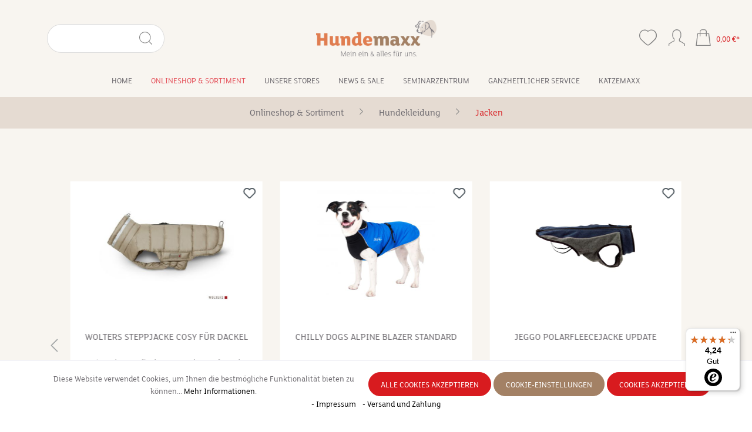

--- FILE ---
content_type: text/html; charset=UTF-8
request_url: https://www.hundemaxx.de/Onlineshop-Sortiment/Hundekleidung/Jacken/
body_size: 53283
content:

<!DOCTYPE html>

<html lang="de-DE"
      itemscope="itemscope"
      itemtype="https://schema.org/WebPage">

                            
    <head>
                                    <meta charset="utf-8">
            
                            <meta name="viewport"
                      content="width=device-width, initial-scale=1, shrink-to-fit=no">
            
                            <meta name="author"
                      content="">
                <meta name="robots"
                      content="index,follow">
                <meta name="revisit-after"
                      content="15 days">
                <meta name="keywords"
                      content="">
                <meta name="description"
                      content="">
            
                            <meta property="og:url"
                      content="https://www.hundemaxx.de/Onlineshop-Sortiment/Hundekleidung/Jacken/">
                <meta property="og:type"
                      content="website">
                <meta property="og:site_name"
                      content="Hundemaxx">
                <meta property="og:title"
                      content="Jacken">
                <meta property="og:description"
                      content="">
                <meta property="og:image"
                      content="https://www.hundemaxx.de/media/b5/93/9a/1592515835/Logo.png">

                <meta name="twitter:card"
                      content="summary">
                <meta name="twitter:site"
                      content="Hundemaxx">
                <meta name="twitter:title"
                      content="Jacken">
                <meta name="twitter:description"
                      content="">
                <meta name="twitter:image"
                      content="https://www.hundemaxx.de/media/b5/93/9a/1592515835/Logo.png">
            
                            <meta itemprop="copyrightHolder"
                      content="Hundemaxx">
                <meta itemprop="copyrightYear"
                      content="">
                <meta itemprop="isFamilyFriendly"
                      content="true">
                <meta itemprop="image"
                      content="https://www.hundemaxx.de/media/b5/93/9a/1592515835/Logo.png">
            
                                                
                    <link rel="shortcut icon"
                  href="https://www.hundemaxx.de/media/74/a0/af/1594629002/favicon.ico">
        
                            
                                    <link rel="canonical" href="https://www.hundemaxx.de/Onlineshop-Sortiment/Hundekleidung/Jacken/">
                    
            
    
                <title itemprop="name">Jacken</title>
        

                                                                        <link rel="stylesheet"
                      href="https://www.hundemaxx.de/theme/09734f894abcb07e8269f5aa92075b7f/css/all.css?1767962003">
                                    
                        <script>
        window.features = {"V6_5_0_0":true,"v6.5.0.0":true,"V6_6_0_0":false,"v6.6.0.0":false,"VUE3":false,"vue3":false,"ES_MULTILINGUAL_INDEX":false,"es.multilingual.index":false,"STOCK_HANDLING":false,"stock.handling":false};
    </script>
        
                                                                
            <script>
                                    window.gtagActive = true;
                    window.gtagURL = 'https://www.googletagmanager.com/gtag/js?id=AW-875636005';
                    window.controllerName = 'navigation';
                    window.actionName = 'index';
                    window.trackOrders = '1';
                    window.gtagTrackingId = 'AW-875636005';
                    window.dataLayer = window.dataLayer || [];
                    window.gtagConfig = {
                        'anonymize_ip': '1',
                        'cookie_domain': 'none',
                        'cookie_prefix': '_swag_ga',
                    };

                    function gtag() { dataLayer.push(arguments); }
                            </script>
            

    <!-- Google tag (gtag.js) -->
    <script async src="https://www.googletagmanager.com/gtag/js?id=AW-875636005">
    </script>
    <script>
        window.dataLayer = window.dataLayer || [];
        function gtag(){dataLayer.push(arguments);}
        gtag('js', new Date());
        gtag('config', 'AW-875636005');
    </script>
        
    


                                                                                                                                                                                                
    <!-- added by Trusted Shops app: Start -->
    <script src="https://integrations.etrusted.com/applications/widget.js/v2" async defer></script>
    <!-- End -->
                        
                            
            <script type="text/javascript" src='https://www.google.com/recaptcha/api.js?render=6Lcxvo0rAAAAAB60SReoCErPI0kKS17CJenL70au' defer></script>
        <script>
                            window.googleReCaptchaV2Active = true;
                                        window.googleReCaptchaV3Active = true;
                    </script>
            
                    

                                                                                        
                                                                                                        
                                                                                                        
                                                                                                        
                                                                                                        
                                                                                                        
                                                                                                        
                                                                                                        
                                                                                                        
                                                                                                        
                                                                                                        
                                                                                                        
                                                                                                        
                                                                                                        
                                                                                                        
                                                                                                        
                                                                                                                                                        
                                                                                                                                                        
                                                                                                                                                        
                                                                                                        
                                                                                                                                                        
                                                                                                                                                        
                                                                                                                                                        
                                                                                                                                                        
                                                                                                        
                                                                                                        
                                                                                                                                                        
                                                                                                        
                                                                                                        
                                                                                                        
                                                                                                                                                        
                                                                                                        
                                                                                    
                                    <script>
                    window.useDefaultCookieConsent = true;
                </script>
                    
                                <script>
                window.activeNavigationId = '72ee2abf86c94d0bb90904c24ce9dae3';
                window.router = {
                    'frontend.cart.offcanvas': '/checkout/offcanvas',
                    'frontend.cookie.offcanvas': '/cookie/offcanvas',
                    'frontend.checkout.finish.page': '/checkout/finish',
                    'frontend.checkout.info': '/widgets/checkout/info',
                    'frontend.menu.offcanvas': '/widgets/menu/offcanvas',
                    'frontend.cms.page': '/widgets/cms',
                    'frontend.cms.navigation.page': '/widgets/cms/navigation',
                    'frontend.account.addressbook': '/widgets/account/address-book',
                    'frontend.country.country-data': '/country/country-state-data',
                    'frontend.app-system.generate-token': '/app-system/Placeholder/generate-token',
                    };
                window.salesChannelId = 'a0f8af8361734e30a660e88c5f432ac2';
            </script>
        
                                <script>
                
                window.breakpoints = {"xs":0,"sm":576,"md":768,"lg":992,"xl":1200};
            </script>
        
        
                                    
    
                                                            <script type="text/javascript" src="https://www.hundemaxx.de/theme/09734f894abcb07e8269f5aa92075b7f/js/all.js?1767962003" defer></script>
                                    

        </head>

    <body class="is-ctl-navigation is-act-index sticky-nav is-product-listing">

                                                                                                    
                                                                                                        
                                                                                                        
                                                                                                        
                                                                                                        
                                                                                                        
                                                                                                        
                                                                                                        
                                                                                                        
                                                                                                        
                                                                                                        
                                                                                                        
                                                                                                        
                                                                                                        
                                                                                                        
                                                                                                        
                                                                                                                                                        
                                                                                                                                                        
                                                                                                                                                        
                                                                                                        
                                                                                                                                                        
                                                                                                                                                        
                                                                                                                                                        
                                                                                                                                                        
                                                                                                        
                                                                                                        
                                                                                                                                                        
                                                                                                        
                                                                                                        
                                                                                                        
                                                                                                                                                        
                                                                                                        
                                                                                    
                <noscript class="noscript-main">
                
    <div role="alert"
         class="alert alert-info alert-has-icon">
                                <span class="icon icon-info">
                        <?xml version="1.0" encoding="utf-8"?>
<!-- Generator: Adobe Illustrator 23.0.1, SVG Export Plug-In . SVG Version: 6.00 Build 0)  -->
<svg version="1.1" id="cr-orion-info" xmlns="http://www.w3.org/2000/svg" xmlns:xlink="http://www.w3.org/1999/xlink" x="0px" y="0px"
	 viewBox="0 0 28.3 28.3" style="enable-background:new 0 0 28.3 28.3;" xml:space="preserve">
<g>
	<path d="M14.1,27.1C7,27.1,1.2,21.3,1.2,14.1S7,1.2,14.1,1.2S27.1,7,27.1,14.1S21.3,27.1,14.1,27.1z M14.1,28.3
		c7.8,0,14.1-6.3,14.1-14.1S22,0,14.1,0S0,6.3,0,14.1S6.3,28.3,14.1,28.3z"/>
</g>
<g>
	<rect x="13.5" y="8.1" width="1.2" height="7.9"/>
	<rect x="13.2" y="18.6" transform="matrix(4.977252e-03 -1 1 4.977252e-03 -5.1795 33.3163)" width="1.8" height="1.2"/>
</g>
</svg>

        </span>            
                    <div class="alert-content-container">
                                                    
                                    <div class="alert-content">
                                                    Um unseren Shop in vollem Umfang nutzen zu können, empfehlen wir Ihnen Javascript in Ihrem Browser zu aktivieren.
                                            </div>
                
                                                                </div>
            </div>
            </noscript>
        

                                <header class="header-main">
                                    <div class="top-bar d-lg-block">
        <nav class="top-bar-nav">
                                            
                
                                            
                
                            
                
                        </nav>
    </div>
    
            <div class="row align-items-center header-row">
                            <div class="col-12 col-lg-auto header-logo-col">
                        <div class="header-logo-main">
                    <a class="header-logo-main-link"
               href="/"
               title="Zur Startseite gehen">
                                    <picture class="header-logo-picture">
                                                                                
                                                                                    <source srcset="https://www.hundemaxx.de/media/09/39/6f/1597330968/Logo_Sticky_2.png"
                                        media="(max-width: 767px)">
                                                    
                                                                                    <img src="https://www.hundemaxx.de/media/b5/93/9a/1592515835/Logo.png"
                                     alt="Zur Startseite gehen"
                                     class="img-fluid header-logo-main-img">
                                                                        </picture>
                            </a>
            </div>
                </div>
            
                <div class="col-12 order-2 col-sm order-sm-1 header-search-col">
        <div class="row header-search-row">
            <div class="col-sm-auto d-none d-lg-none header-search-nav">
                                            </div>
            <div class="col header-search-logo-tablet">
                                    <a class="header-logo-tablet-link"
                       href="/"
                       title="Zur Startseite gehen">
                        <img
                            alt="Zur Startseite gehen"
                            src="https://www.hundemaxx.de/media/b5/93/9a/1592515835/Logo.png"
                            class="img-fluid header-logo-tablet-img"/>
                    </a>
                            </div>
            <div class="col header-search-input-wrapper">
                
  <div class="collapse search-collapse"
       id="searchCollapse">
    <div class="header-search">
      <form action="/search"
            method="get"
                                        data-search-form="true"
                        data-search-widget-options='{&quot;searchWidgetMinChars&quot;:2}'
            data-url="/suggest?search="
            class="header-search-form">
                  <div class="input-group">
                          <input type="search"
                     name="search"
                     class="form-control header-search-input"
                     autocomplete="off"
                     autocapitalize="off"
                     placeholder="Suchbegriff eingeben ..."
                     aria-label="Suchbegriff eingeben ..."
                     maxlength="30"
                     value="" />
            
                          <button type="submit"
                      class="btn header-search-btn"
                      aria-label="Suchen">
                  <span class="header-search-icon">
                      <span class="icon icon-search">
                        <?xml version="1.0" encoding="utf-8"?>
<!-- Generator: Adobe Illustrator 23.0.1, SVG Export Plug-In . SVG Version: 6.00 Build 0)  -->
<svg version="1.1" id="cr-orion-search" xmlns="http://www.w3.org/2000/svg" xmlns:xlink="http://www.w3.org/1999/xlink" x="0px" y="0px"
	 viewBox="0 0 28.3 28.3" style="enable-background:new 0 0 28.3 28.3;" xml:space="preserve">
<style type="text/css">
	.st0{fill:#010202;}
</style>
<path class="st0" d="M28.1,27.1l-6-6c0,0-0.1,0-0.1-0.1c2-2.2,3.2-5.2,3.2-8.4c0-7-5.7-12.6-12.6-12.6C5.7,0,0,5.7,0,12.6
	c0,7,5.7,12.6,12.6,12.6c3.2,0,6.2-1.2,8.4-3.2c0,0,0,0.1,0.1,0.1l6,6c0.3,0.3,0.7,0.3,1,0C28.4,27.8,28.4,27.4,28.1,27.1z
	 M12.6,23.9c-6.2,0-11.2-5-11.2-11.2c0-6.2,5-11.2,11.2-11.2c6.2,0,11.2,5,11.2,11.2C23.9,18.8,18.8,23.9,12.6,23.9z"/>
</svg>

        </span>                  </span>
              </button>
                      </div>
              </form>
    </div>
  </div>
            </div>
        </div>
    </div>

                <div class="col-12 order-1 col-sm-auto order-sm-2 header-actions-col">
        <div class="row g-0 orion-header-mobile">
                            <div class="col d-sm-none orion-header-mobile__menu">
                    <div class="menu-button">
                            <button class="btn nav-main-toggle-btn header-actions-btn"
            type="button"
                                        data-offcanvas-menu="true"
                        aria-label="Menü">
                    <span class="icon icon-stack">
                        <?xml version="1.0" encoding="utf-8"?>
<!-- Generator: Adobe Illustrator 23.0.1, SVG Export Plug-In . SVG Version: 6.00 Build 0)  -->
<svg version="1.1" id="cr-orion-stack" xmlns="http://www.w3.org/2000/svg" xmlns:xlink="http://www.w3.org/1999/xlink" x="0px" y="0px"
	 viewBox="0 0 28.3 28.3" style="enable-background:new 0 0 28.3 28.3;" xml:space="preserve">
<style type="text/css">
	.st0{fill-rule:evenodd;clip-rule:evenodd;fill:#010202;}
</style>
<g>
	<rect y="2.7" class="st0" width="28.3" height="1.3"/>
	<rect y="13.5" class="st0" width="21.6" height="1.3"/>
	<rect y="24.3" class="st0" width="28.3" height="1.3"/>
</g>
</svg>

        </span>            </button>
                    </div>
                </div>
            
                            <div class="col header-search-logo-mobile orion-header-mobile__logo">
                                            <a class="header-logo-mobile-link"
                           href="/"
                           title="Zur Startseite gehen">
                            <img
                                alt="Zur Startseite gehen"
                                src="https://www.hundemaxx.de/media/09/39/6f/1597330968/Logo_Sticky_2.png"
                                class="img-fluid header-logo-mobile-img"/>
                        </a>
                                    </div>
            

                            <div class="col-auto d-sm-none orion-header-mobile__search">
                    <div class="search-toggle">
                        <button class="btn header-actions-btn search-toggle-btn js-search-toggle-btn collapsed"
                                type="button"
                                data-bs-toggle="collapse"
                                data-bs-target="#searchCollapseMobile"
                                aria-expanded="false"
                                aria-controls="searchCollapseMobile"
                                aria-label="Suchen">
                            <span class="icon icon-search">
                        <?xml version="1.0" encoding="utf-8"?>
<!-- Generator: Adobe Illustrator 23.0.1, SVG Export Plug-In . SVG Version: 6.00 Build 0)  -->
<svg version="1.1" id="cr-orion-search" xmlns="http://www.w3.org/2000/svg" xmlns:xlink="http://www.w3.org/1999/xlink" x="0px" y="0px"
	 viewBox="0 0 28.3 28.3" style="enable-background:new 0 0 28.3 28.3;" xml:space="preserve">
<style type="text/css">
	.st0{fill:#010202;}
</style>
<path class="st0" d="M28.1,27.1l-6-6c0,0-0.1,0-0.1-0.1c2-2.2,3.2-5.2,3.2-8.4c0-7-5.7-12.6-12.6-12.6C5.7,0,0,5.7,0,12.6
	c0,7,5.7,12.6,12.6,12.6c3.2,0,6.2-1.2,8.4-3.2c0,0,0,0.1,0.1,0.1l6,6c0.3,0.3,0.7,0.3,1,0C28.4,27.8,28.4,27.4,28.1,27.1z
	 M12.6,23.9c-6.2,0-11.2-5-11.2-11.2c0-6.2,5-11.2,11.2-11.2c6.2,0,11.2,5,11.2,11.2C23.9,18.8,18.8,23.9,12.6,23.9z"/>
</svg>

        </span>                        </button>
                    </div>

                    <div class="collapse search-collapse"
                         id="searchCollapseMobile">
                        <div class="header-search">
                            <form action="/search"
                                  method="get"
                                                                                                          data-search-form="true"
                                                                    data-url="/suggest?search="
                                  class="header-search-form crehler-form">
                                                                    <div class="input-group">
                                                                                    <input type="search"
                                                   name="search"
                                                   class="form-control header-search-input"
                                                   autocomplete="off"
                                                   autocapitalize="off"
                                                   placeholder="Suchbegriff eingeben ..."
                                                   aria-label="Suchbegriff eingeben ..."
                                                   maxlength="30"
                                                   value=""
                                            >
                                        
                                                                                        <button type="submit"
                                                        class="btn header-search-btn"
                                                        aria-label="Suchen">
                                                        <span class="header-search-icon">
                                                            <span class="icon icon-search">
                        <?xml version="1.0" encoding="utf-8"?>
<!-- Generator: Adobe Illustrator 23.0.1, SVG Export Plug-In . SVG Version: 6.00 Build 0)  -->
<svg version="1.1" id="cr-orion-search" xmlns="http://www.w3.org/2000/svg" xmlns:xlink="http://www.w3.org/1999/xlink" x="0px" y="0px"
	 viewBox="0 0 28.3 28.3" style="enable-background:new 0 0 28.3 28.3;" xml:space="preserve">
<style type="text/css">
	.st0{fill:#010202;}
</style>
<path class="st0" d="M28.1,27.1l-6-6c0,0-0.1,0-0.1-0.1c2-2.2,3.2-5.2,3.2-8.4c0-7-5.7-12.6-12.6-12.6C5.7,0,0,5.7,0,12.6
	c0,7,5.7,12.6,12.6,12.6c3.2,0,6.2-1.2,8.4-3.2c0,0,0,0.1,0.1,0.1l6,6c0.3,0.3,0.7,0.3,1,0C28.4,27.8,28.4,27.4,28.1,27.1z
	 M12.6,23.9c-6.2,0-11.2-5-11.2-11.2c0-6.2,5-11.2,11.2-11.2c6.2,0,11.2,5,11.2,11.2C23.9,18.8,18.8,23.9,12.6,23.9z"/>
</svg>

        </span>                                                        </span>
                                                </button>
                                                                            </div>
                                                            </form>
                        </div>
                    </div>

                </div>
            
            
                            <div class="col-auto orion-header-wishlist">
            <div class="wishlist-header-btn header-actions-btn">
                <span class="wishlist-heart btn">
                    <a href="/wishlist/index"
                       title="Wunschlisten">
                        <span class="icon icon-heart">
                        <?xml version="1.0" encoding="utf-8"?>
<!-- Generator: Adobe Illustrator 23.0.1, SVG Export Plug-In . SVG Version: 6.00 Build 0)  -->
<svg version="1.1" id="cr-orion-heart" xmlns="http://www.w3.org/2000/svg" xmlns:xlink="http://www.w3.org/1999/xlink" x="0px" y="0px"
	 viewBox="0 0 28.3 28.3" style="enable-background:new 0 0 28.3 28.3;" xml:space="preserve">
<style type="text/css">
	.st0{fill:#010202;}
</style>
<path class="st0" d="M0,10.8c0-5.2,3.9-9.4,8.8-9.4c2,0,3.9,0.7,5.4,2c1.5-1.3,3.4-2,5.4-2c4.8,0,8.8,4.2,8.8,9.4
	c0,3-1.3,5.7-3.3,7.4C19.4,24,15.8,27,14.2,27c-1.6,0-5.2-2.9-10.9-8.7C1.3,16.5,0,13.8,0,10.8z M1.3,10.8c0,2.6,1.1,4.9,2.9,6.4
	l0.1,0.1c2.8,2.9,5.1,5,6.8,6.4c1.6,1.3,2.7,1.9,3,1.9c0.4,0,1.5-0.6,3-1.9c1.7-1.4,4-3.6,6.8-6.5l0.1-0.1c1.8-1.5,2.8-3.8,2.8-6.4
	c0-4.5-3.3-8.1-7.4-8.1c-1.7,0-3.2,0.6-4.5,1.7l-0.9,0.7l-0.9-0.7C12,3.3,10.4,2.7,8.8,2.7C4.7,2.7,1.3,6.3,1.3,10.8z"/>
</svg>

        </span>                    </a>
                </span>

                <span class="wishlist-count badge badge-primary" data-uri="/wishlist/count"></span>
            </div>
        </div>
                        <div class="col-auto orion-header-mobile__account-menu">
                    <div class="account-menu">
                          <div class="dropdown">
          <button class="btn account-menu-btn header-actions-btn"
              type="button"
              id="accountWidgetMobile"
                                              data-offcanvas-account-menu="true"
                            data-bs-toggle="dropdown"
              aria-haspopup="true"
              aria-expanded="false"
              aria-label="Ihr Konto"
              title="Ihr Konto"
      >
          <span class="icon icon-avatar">
                        <?xml version="1.0" encoding="utf-8"?>
<!-- Generator: Adobe Illustrator 23.0.1, SVG Export Plug-In . SVG Version: 6.00 Build 0)  -->
<svg version="1.1" id="cr-orion-avatar" xmlns="http://www.w3.org/2000/svg" xmlns:xlink="http://www.w3.org/1999/xlink" x="0px" y="0px"
	 viewBox="0 0 28.3 28.3" style="enable-background:new 0 0 28.3 28.3;" xml:space="preserve">
<style type="text/css">
	.st0{fill:#010202;}
</style>
<path class="st0" d="M27,27v-1.3v-0.1h-0.1c-1-0.7-3.7-2.4-4.3-2.8c-1.6-1-2.7-1.6-3.7-2l-0.9-0.3v-4.2l0.4-0.4
	c1.4-1.3,2.1-3.1,2.1-5V8.1c0-3.7-2.9-6.7-6.4-6.7c-3.5,0-6.4,3-6.4,6.7v2.7c0,2,0.8,3.8,2.1,5l0.4,0.4v4.2l-0.9,0.3
	c-1,0.4-2.1,1-3.7,2c-0.7,0.4-3.3,2.2-4.3,2.8H1.3v0.1V27v1.3H0v-3.4c3.5-2.2,6.5-4.5,9-5.4v-2.7c-1.6-1.5-2.6-3.6-2.6-6V8.1
	C6.4,3.6,9.9,0,14.1,0c4.3,0,7.7,3.6,7.7,8.1v2.7c0,2.4-1,4.5-2.6,6v2.7c2.5,1,5.5,3.2,9,5.4v3.4H27V27z"/>
</svg>

        </span>      </button>
    
          <div class="dropdown-menu dropdown-menu-right account-menu-dropdown js-account-menu-dropdown"
           aria-labelledby="accountWidgetMobile">
        

        
            <div class="offcanvas-header">
                            <button class="btn btn-light offcanvas-close js-offcanvas-close">
                        <span class="icon icon-x icon-sm">
                        <?xml version="1.0" encoding="utf-8"?>
<!-- Generator: Adobe Illustrator 23.0.1, SVG Export Plug-In . SVG Version: 6.00 Build 0)  -->
<svg version="1.1" id="cr-orion-x" xmlns="http://www.w3.org/2000/svg" xmlns:xlink="http://www.w3.org/1999/xlink" x="0px" y="0px"
	 viewBox="0 0 28.3 28.3" style="enable-background:new 0 0 28.3 28.3;" xml:space="preserve">
<style type="text/css">
	.st0{fill-rule:evenodd;clip-rule:evenodd;}
</style>
<polygon class="st0" points="14.2,13.2 24.7,2.7 25.6,3.6 15.1,14.1 25.6,24.6 24.7,25.6 14.2,15.1 3.6,25.6 2.7,24.6 13.2,14.1 
	2.7,3.6 3.6,2.7 "/>
</svg>

        </span>
                                    </button>
                    </div>
    
            <div class="offcanvas-body">
                <div class="account-menu">
                                    <div class="dropdown-header account-menu-header">
                    Ihr Konto
                </div>
                    
                                    <div class="account-menu-login">
                                            <a href="/account/login"
                           title="Sign In"
                           class="btn btn-primary account-menu-login-button">
                            Sign In
                        </a>
                    
                                            <div class="account-menu-register">
                            oder <a href="/account/login"
                                                                            title="Registrieren">registrieren</a>
                        </div>
                                    </div>
                    
                    <div class="account-menu-links">
                    <div class="header-account-menu">
        <div class="card account-menu-inner">
                                        
                                                <div class="list-group list-group-flush account-aside-list-group">
                                                                                    <a href="/account"
                                   title="Übersicht"
                                   class="list-group-item list-group-item-action account-aside-item">
                                    Übersicht
                                </a>
                            
                                                            <a href="/account/profile"
                                   title="Persönliches Profil"
                                   class="list-group-item list-group-item-action account-aside-item">
                                    Persönliches Profil
                                </a>
                            
                                                            <a href="/account/address"
                                   title="Adressen"
                                   class="list-group-item list-group-item-action account-aside-item">
                                    Adressen
                                </a>
                            
                                                            <a href="/account/payment"
                                   title="Zahlungsarten"
                                   class="list-group-item list-group-item-action account-aside-item">
                                    Zahlungsarten
                                </a>
                            
                                                                <a href="/account/order"
                                   title="Bestellungen"
                                   class="list-group-item list-group-item-action account-aside-item">
                                    Bestellungen
                                </a>
                            
            <a href="/wishlist/index"
           rel="nofollow"
           title="Wunschlisten"
           class="list-group-item list-group-item-action account-aside-item">
            Wunschlisten
        </a>
                                                </div>
                            
                                                </div>
    </div>
            </div>
            </div>
        </div>
          </div>
      </div>
                    </div>
                </div>
            

                <div class="col-auto orion-header-mobile__cart">
        <div class="header-cart"
                                            data-offcanvas-cart="true"
            >
            <a class="btn header-cart-btn header-actions-btn"
               href="/checkout/cart"
               data-cart-widget="true"
               title="Warenkorb"
               aria-label="Warenkorb">
                    <span class="header-cart-icon">
        <span class="icon icon-bag">
                        <?xml version="1.0" encoding="utf-8"?>
<!-- Generator: Adobe Illustrator 23.0.1, SVG Export Plug-In . SVG Version: 6.00 Build 0)  -->
<svg version="1.1" id="cr-orion-bag" xmlns="http://www.w3.org/2000/svg" xmlns:xlink="http://www.w3.org/1999/xlink" x="0px" y="0px"
	 viewBox="0 0 28.3 28.3" style="enable-background:new 0 0 28.3 28.3;" xml:space="preserve">
<style type="text/css">
	.st0{fill:#010202;}
</style>
<path class="st0" d="M24.3,6.7h-4V4c0-2.2-1.8-4-4-4h-4c-2.2,0-4,1.8-4,4v2.7H4L1.3,28.3H27L24.3,6.7z M9.4,4c0-1.5,1.2-2.7,2.7-2.7
	h4c1.5,0,2.7,1.2,2.7,2.7v2.7H9.4V4z M5.2,8.1h2.9v4h1.3v-4h9.4v4h1.3v-4h2.9L25.4,27H2.9L5.2,8.1z"/>
</svg>

        </span>    </span>
        <span class="header-cart-total">
        0,00 €*
    </span>
            </a>
        </div>
    </div>
        </div>
    </div>
        </div>
                    </header>
        

                        <div class="nav-main">
                                        <div class="main-navigation"
         id="mainNavigation"
         data-flyout-menu="true">
            <div class="orion-nav-arrow-prev">
        <span class="icon icon-arrow-left">
                        <?xml version="1.0" encoding="utf-8"?>
<!-- Generator: Adobe Illustrator 23.1.1, SVG Export Plug-In . SVG Version: 6.00 Build 0)  -->
<svg version="1.1" id="cr-orion-arrow-left" xmlns="http://www.w3.org/2000/svg" xmlns:xlink="http://www.w3.org/1999/xlink" x="0px" y="0px"
	 viewBox="0 0 28.3 28.3" style="enable-background:new 0 0 28.3 28.3;" xml:space="preserve">
<polygon points="9.8,14.2 17.5,6.5 18.5,7.4 11.7,14.2 18.5,20.9 17.5,21.8 10.8,15.1 "/>
</svg>

        </span>    </div>

    <div class="container">
                    <nav class="nav main-navigation-menu opacity-zero"
                 itemscope="itemscope"
                 itemtype="http://schema.org/SiteNavigationElement">
                
                                                                                                <a class="nav-link main-navigation-link home-link"
                                    href="/"
                                    itemprop="url"
                                    title="Home">
                                    <div class="main-navigation-link-text">
                                        <span itemprop="name">Home</span>
                                    </div>
                                </a>
                                                    
                
                                                                
                                                                                            
                                                                                                            <a class="nav-link main-navigation-link active"
                                           href="https://www.hundemaxx.de/Onlineshop-Sortiment/"
                                           itemprop="url"
                                           data-flyout-menu-trigger="4be3c9a7464f4119a33d3b9b22eec994"                                                                                      title="Onlineshop &amp; Sortiment">
                                            <div class="main-navigation-link-text">
                                                <span itemprop="name">Onlineshop &amp; Sortiment</span>
                                            </div>
                                        </a>
                                                                                                                                                                
                                                                                                            <a class="nav-link main-navigation-link"
                                           href="https://www.hundemaxx.de/Unsere-Stores/"
                                           itemprop="url"
                                           data-flyout-menu-trigger="79cdb9e1c2d445acbc8bc4420499ef73"                                                                                      title="Unsere Stores">
                                            <div class="main-navigation-link-text">
                                                <span itemprop="name">Unsere Stores</span>
                                            </div>
                                        </a>
                                                                                                                                                                
                                                                                                            <a class="nav-link main-navigation-link"
                                           href="https://www.hundemaxx.de/News-Sale/"
                                           itemprop="url"
                                           data-flyout-menu-trigger="a30bc845cc0540c9a32436077eb1bd49"                                                                                      title="News &amp; Sale">
                                            <div class="main-navigation-link-text">
                                                <span itemprop="name">News &amp; Sale</span>
                                            </div>
                                        </a>
                                                                                                                                                                
                                                                                                            <a class="nav-link main-navigation-link"
                                           href="https://www.hundemaxx.de/Seminarzentrum/"
                                           itemprop="url"
                                           data-flyout-menu-trigger="55b3f145918a459594097cd1104c2741"                                                                                      title="Seminarzentrum">
                                            <div class="main-navigation-link-text">
                                                <span itemprop="name">Seminarzentrum</span>
                                            </div>
                                        </a>
                                                                                                                                                                
                                                                                                            <a class="nav-link main-navigation-link"
                                           href="https://www.hundemaxx.de/Ganzheitlicher-Service/"
                                           itemprop="url"
                                           data-flyout-menu-trigger="66288369539c4a83b8ebed2ca63c758a"                                                                                      title="Ganzheitlicher Service">
                                            <div class="main-navigation-link-text">
                                                <span itemprop="name">Ganzheitlicher Service</span>
                                            </div>
                                        </a>
                                                                                                                                                                
                                                                                                            <a class="nav-link main-navigation-link"
                                           href="https://www.hundemaxx.de/Katzemaxx/"
                                           itemprop="url"
                                           data-flyout-menu-trigger="6adb914f6c504ddb8eef5821f7dad59b"                                                                                      title="Katzemaxx">
                                            <div class="main-navigation-link-text">
                                                <span itemprop="name">Katzemaxx</span>
                                            </div>
                                        </a>
                                                                                                                        
                            </nav>
            </div>

    <div class="orion-nav-arrow-next">
        <span class="icon icon-arrow-right">
                        <?xml version="1.0" encoding="utf-8"?>
<!-- Generator: Adobe Illustrator 23.0.1, SVG Export Plug-In . SVG Version: 6.00 Build 0)  -->
<svg version="1.1" id="cr-orion-arrow-right" xmlns="http://www.w3.org/2000/svg" xmlns:xlink="http://www.w3.org/1999/xlink" x="0px" y="0px"
	 viewBox="0 0 28.3 28.3" style="enable-background:new 0 0 28.3 28.3;" xml:space="preserve">
<polygon points="17.5,15.1 10.8,21.8 9.8,20.9 16.6,14.2 9.8,7.4 10.8,6.5 18.5,14.2 "/>
</svg>

        </span>    </div>

                                                                                                                                                                                                                                                                                                                                                                                                                                
                                                <div class="navigation-flyouts">
                                                                                                                                                                <div class="navigation-flyout"
                                             data-flyout-menu-id="4be3c9a7464f4119a33d3b9b22eec994">
                                            <div class="container">
                                                                                                                        <div class="row navigation-flyout-bar">
                            <div class="col">
                    <div class="navigation-flyout-category-link">
                                                                                    <a class="nav-link"
                                   href="https://www.hundemaxx.de/Onlineshop-Sortiment/"
                                   itemprop="url"
                                   title="Onlineshop &amp; Sortiment">
                                                                            Zur Kategorie Onlineshop &amp; Sortiment
                                        <span class="icon icon-arrow-right icon-primary">
                        <svg xmlns="http://www.w3.org/2000/svg" xmlns:xlink="http://www.w3.org/1999/xlink" width="16" height="16" viewBox="0 0 16 16"><defs><path id="icons-solid-arrow-right" d="M6.7071 6.2929c-.3905-.3905-1.0237-.3905-1.4142 0-.3905.3905-.3905 1.0237 0 1.4142l3 3c.3905.3905 1.0237.3905 1.4142 0l3-3c.3905-.3905.3905-1.0237 0-1.4142-.3905-.3905-1.0237-.3905-1.4142 0L9 8.5858l-2.2929-2.293z" /></defs><use transform="rotate(-90 9 8.5)" xlink:href="#icons-solid-arrow-right" fill="#758CA3" fill-rule="evenodd" /></svg>
        </span>                                                                    </a>
                                                                        </div>
                </div>
            
                            <div class="col-auto">
                    <div class="navigation-flyout-close js-close-flyout-menu">
                                                                                    <span class="icon icon-x">
                        <svg xmlns="http://www.w3.org/2000/svg" xmlns:xlink="http://www.w3.org/1999/xlink" width="24" height="24" viewBox="0 0 24 24"><defs><path d="m10.5858 12-7.293-7.2929c-.3904-.3905-.3904-1.0237 0-1.4142.3906-.3905 1.0238-.3905 1.4143 0L12 10.5858l7.2929-7.293c.3905-.3904 1.0237-.3904 1.4142 0 .3905.3906.3905 1.0238 0 1.4143L13.4142 12l7.293 7.2929c.3904.3905.3904 1.0237 0 1.4142-.3906.3905-1.0238.3905-1.4143 0L12 13.4142l-7.2929 7.293c-.3905.3904-1.0237.3904-1.4142 0-.3905-.3906-.3905-1.0238 0-1.4143L10.5858 12z" id="icons-default-x" /></defs><use xlink:href="#icons-default-x" fill="#758CA3" fill-rule="evenodd" /></svg>
        </span>                                                                        </div>
                </div>
                    </div>
    
            <div class="row navigation-flyout-content">
                            <div class="col">
                    <div class="navigation-flyout-categories">
                                                        
                    
    
    <div class="row navigation-flyout-categories is-level-0">
                                            
                                            <div class="col-3 navigation-flyout-col">
                                                                        <a class="nav-item nav-link navigation-flyout-link is-level-0"
                               href="https://www.hundemaxx.de/Onlineshop-Sortiment/Ernaehrung/"
                               itemprop="url"
                                                              title="Ernährung">
                                <span itemprop="name">Ernährung</span>
                            </a>
                                            
                                                                            
        
    
    <div class="navigation-flyout-categories is-level-1">
                                            
                                            <div class="navigation-flyout-col">
                                                                        <a class="nav-item nav-link navigation-flyout-link is-level-1"
                               href="https://www.hundemaxx.de/Onlineshop-Sortiment/Ernaehrung/B.A.R.F./"
                               itemprop="url"
                                                              title="B.A.R.F.">
                                <span itemprop="name">B.A.R.F.</span>
                            </a>
                                            
                                                                                </div>
            
                                                        
                                            <div class="navigation-flyout-col">
                                                                        <a class="nav-item nav-link navigation-flyout-link is-level-1"
                               href="https://www.hundemaxx.de/Onlineshop-Sortiment/Ernaehrung/Bio/"
                               itemprop="url"
                                                              title="Bio">
                                <span itemprop="name">Bio</span>
                            </a>
                                            
                                                                                </div>
            
                                                        
                                            <div class="navigation-flyout-col">
                                                                        <a class="nav-item nav-link navigation-flyout-link is-level-1"
                               href="https://www.hundemaxx.de/Onlineshop-Sortiment/Ernaehrung/Feuchtnahrung/"
                               itemprop="url"
                                                              title="Feuchtnahrung">
                                <span itemprop="name">Feuchtnahrung</span>
                            </a>
                                            
                                                                                </div>
            
                                                        
                                            <div class="navigation-flyout-col">
                                                                        <a class="nav-item nav-link navigation-flyout-link is-level-1"
                               href="https://www.hundemaxx.de/Onlineshop-Sortiment/Ernaehrung/Trockennahrung/"
                               itemprop="url"
                                                              title="Trockennahrung">
                                <span itemprop="name">Trockennahrung</span>
                            </a>
                                            
                                                                                </div>
            
                                                        
                                            <div class="navigation-flyout-col">
                                                                        <a class="nav-item nav-link navigation-flyout-link is-level-1"
                               href="https://www.hundemaxx.de/Onlineshop-Sortiment/Ernaehrung/Kauartikel/"
                               itemprop="url"
                                                              title="Kauartikel">
                                <span itemprop="name">Kauartikel</span>
                            </a>
                                            
                                                                                </div>
            
                                                        
                                            <div class="navigation-flyout-col">
                                                                        <a class="nav-item nav-link navigation-flyout-link is-level-1"
                               href="https://www.hundemaxx.de/Onlineshop-Sortiment/Ernaehrung/Leckerchen/"
                               itemprop="url"
                                                              title="Leckerchen">
                                <span itemprop="name">Leckerchen</span>
                            </a>
                                            
                                                                                </div>
            
                                                        
                                            <div class="navigation-flyout-col">
                                                                        <a class="nav-item nav-link navigation-flyout-link is-level-1"
                               href="https://www.hundemaxx.de/Onlineshop-Sortiment/Ernaehrung/Diaetfutter/"
                               itemprop="url"
                                                              title="Diätfutter">
                                <span itemprop="name">Diätfutter</span>
                            </a>
                                            
                                                                                </div>
            
                                                        
                                            <div class="navigation-flyout-col">
                                                                        <a class="nav-item nav-link navigation-flyout-link is-level-1"
                               href="https://www.hundemaxx.de/Onlineshop-Sortiment/Ernaehrung/Nahrungsergaenzung/"
                               itemprop="url"
                                                              title="Nahrungsergänzung">
                                <span itemprop="name">Nahrungsergänzung</span>
                            </a>
                                            
                                                                                </div>
            
                                                        
                                            <div class="navigation-flyout-col">
                                                                        <a class="nav-item nav-link navigation-flyout-link is-level-1"
                               href="https://www.hundemaxx.de/Onlineshop-Sortiment/Ernaehrung/Vegetarisch-Vegan/"
                               itemprop="url"
                                                              title="Vegetarisch/Vegan">
                                <span itemprop="name">Vegetarisch/Vegan</span>
                            </a>
                                            
                                                                                </div>
            
                                                        
                                            <div class="navigation-flyout-col">
                                                                        <a class="nav-item nav-link navigation-flyout-link is-level-1"
                               href="https://www.hundemaxx.de/Onlineshop-Sortiment/Ernaehrung/Welpen/"
                               itemprop="url"
                                                              title="Welpen">
                                <span itemprop="name">Welpen</span>
                            </a>
                                            
                                                                                </div>
            
                        </div>
                                                            </div>
            
                                                        
                                            <div class="col-3 navigation-flyout-col">
                                                                        <a class="nav-item nav-link navigation-flyout-link is-level-0"
                               href="https://www.hundemaxx.de/Onlineshop-Sortiment/Halsband-Leine-Geschirr/"
                               itemprop="url"
                                                              title="Halsband - Leine - Geschirr">
                                <span itemprop="name">Halsband - Leine - Geschirr</span>
                            </a>
                                            
                                                                            
        
    
    <div class="navigation-flyout-categories is-level-1">
                                            
                                            <div class="navigation-flyout-col">
                                                                        <a class="nav-item nav-link navigation-flyout-link is-level-1"
                               href="https://www.hundemaxx.de/Onlineshop-Sortiment/Halsband-Leine-Geschirr/Brustgeschirre-Leinen/"
                               itemprop="url"
                                                              title="Brustgeschirre &amp; Leinen">
                                <span itemprop="name">Brustgeschirre &amp; Leinen</span>
                            </a>
                                            
                                                                                </div>
            
                                                        
                                            <div class="navigation-flyout-col">
                                                                        <a class="nav-item nav-link navigation-flyout-link is-level-1"
                               href="https://www.hundemaxx.de/Onlineshop-Sortiment/Halsband-Leine-Geschirr/Trekking-Trailing/"
                               itemprop="url"
                                                              title="Trekking &amp; Trailing">
                                <span itemprop="name">Trekking &amp; Trailing</span>
                            </a>
                                            
                                                                                </div>
            
                                                        
                                            <div class="navigation-flyout-col">
                                                                        <a class="nav-item nav-link navigation-flyout-link is-level-1"
                               href="https://www.hundemaxx.de/Onlineshop-Sortiment/Halsband-Leine-Geschirr/Geschirre-fuer-kleine-Hunde/"
                               itemprop="url"
                                                              title="Geschirre für kleine Hunde">
                                <span itemprop="name">Geschirre für kleine Hunde</span>
                            </a>
                                            
                                                                                </div>
            
                                                        
                                            <div class="navigation-flyout-col">
                                                                        <a class="nav-item nav-link navigation-flyout-link is-level-1"
                               href="https://www.hundemaxx.de/Onlineshop-Sortiment/Halsband-Leine-Geschirr/Nylon-Leinen-Halsbaender/"
                               itemprop="url"
                                                              title="Nylon-Leinen &amp; Halsbänder">
                                <span itemprop="name">Nylon-Leinen &amp; Halsbänder</span>
                            </a>
                                            
                                                                                </div>
            
                                                        
                                            <div class="navigation-flyout-col">
                                                                        <a class="nav-item nav-link navigation-flyout-link is-level-1"
                               href="https://www.hundemaxx.de/Onlineshop-Sortiment/Halsband-Leine-Geschirr/Leder-Leinen-Halsbaender/"
                               itemprop="url"
                                                              title="Leder-Leinen &amp; Halsbänder">
                                <span itemprop="name">Leder-Leinen &amp; Halsbänder</span>
                            </a>
                                            
                                                                                </div>
            
                                                        
                                            <div class="navigation-flyout-col">
                                                                        <a class="nav-item nav-link navigation-flyout-link is-level-1"
                               href="https://www.hundemaxx.de/Onlineshop-Sortiment/Halsband-Leine-Geschirr/Schmuckhalsbaender/"
                               itemprop="url"
                                                              title="Schmuckhalsbänder">
                                <span itemprop="name">Schmuckhalsbänder</span>
                            </a>
                                            
                                                                                </div>
            
                                                        
                                            <div class="navigation-flyout-col">
                                                                        <a class="nav-item nav-link navigation-flyout-link is-level-1"
                               href="https://www.hundemaxx.de/Onlineshop-Sortiment/Halsband-Leine-Geschirr/Schlepp-Suchleinen/"
                               itemprop="url"
                                                              title="Schlepp- &amp; Suchleinen">
                                <span itemprop="name">Schlepp- &amp; Suchleinen</span>
                            </a>
                                            
                                                                                </div>
            
                                                        
                                            <div class="navigation-flyout-col">
                                                                        <a class="nav-item nav-link navigation-flyout-link is-level-1"
                               href="https://www.hundemaxx.de/Onlineshop-Sortiment/Halsband-Leine-Geschirr/Flexi-Leinen/"
                               itemprop="url"
                                                              title="Flexi-Leinen">
                                <span itemprop="name">Flexi-Leinen</span>
                            </a>
                                            
                                                                                </div>
            
                                                        
                                            <div class="navigation-flyout-col">
                                                                        <a class="nav-item nav-link navigation-flyout-link is-level-1"
                               href="https://www.hundemaxx.de/Onlineshop-Sortiment/Halsband-Leine-Geschirr/Spezial-Equipment/"
                               itemprop="url"
                                                              title="Spezial Equipment">
                                <span itemprop="name">Spezial Equipment</span>
                            </a>
                                            
                                                                                </div>
            
                                                        
                                            <div class="navigation-flyout-col">
                                                                        <a class="nav-item nav-link navigation-flyout-link is-level-1"
                               href="https://www.hundemaxx.de/Onlineshop-Sortiment/Halsband-Leine-Geschirr/Leucht-Halsbaender-Anhaenger/"
                               itemprop="url"
                                                              title="Leucht-Halsbänder &amp; Anhänger">
                                <span itemprop="name">Leucht-Halsbänder &amp; Anhänger</span>
                            </a>
                                            
                                                                                </div>
            
                        </div>
                                                            </div>
            
                                                        
                                            <div class="col-3 navigation-flyout-col">
                                                                        <a class="nav-item nav-link navigation-flyout-link is-level-0"
                               href="https://www.hundemaxx.de/Onlineshop-Sortiment/Ausruestung/"
                               itemprop="url"
                                                              title="Ausrüstung">
                                <span itemprop="name">Ausrüstung</span>
                            </a>
                                            
                                                                            
        
    
    <div class="navigation-flyout-categories is-level-1">
                                            
                                            <div class="navigation-flyout-col">
                                                                        <a class="nav-item nav-link navigation-flyout-link is-level-1"
                               href="https://www.hundemaxx.de/Onlineshop-Sortiment/Ausruestung/Outdoor-Equipment/"
                               itemprop="url"
                                                              title="Outdoor Equipment">
                                <span itemprop="name">Outdoor Equipment</span>
                            </a>
                                            
                                                                                </div>
            
                                                        
                                            <div class="navigation-flyout-col">
                                                                        <a class="nav-item nav-link navigation-flyout-link is-level-1"
                               href="https://www.hundemaxx.de/Onlineshop-Sortiment/Ausruestung/Fahrradzubehoer/"
                               itemprop="url"
                                                              title="Fahrradzubehör">
                                <span itemprop="name">Fahrradzubehör</span>
                            </a>
                                            
                                                                                </div>
            
                                                        
                                            <div class="navigation-flyout-col">
                                                                        <a class="nav-item nav-link navigation-flyout-link is-level-1"
                               href="https://www.hundemaxx.de/Onlineshop-Sortiment/Ausruestung/Hundetaschen-Rucksaecke/"
                               itemprop="url"
                                                              title="Hundetaschen &amp; Rucksäcke">
                                <span itemprop="name">Hundetaschen &amp; Rucksäcke</span>
                            </a>
                                            
                                                                                </div>
            
                                                        
                                            <div class="navigation-flyout-col">
                                                                        <a class="nav-item nav-link navigation-flyout-link is-level-1"
                               href="https://www.hundemaxx.de/Onlineshop-Sortiment/Ausruestung/Hundesport/"
                               itemprop="url"
                                                              title="Hundesport">
                                <span itemprop="name">Hundesport</span>
                            </a>
                                            
                                                                                </div>
            
                                                        
                                            <div class="navigation-flyout-col">
                                                                        <a class="nav-item nav-link navigation-flyout-link is-level-1"
                               href="https://www.hundemaxx.de/Onlineshop-Sortiment/Ausruestung/Maulkorb-Giftkoederschutz/"
                               itemprop="url"
                                                              title="Maulkorb &amp; Giftköderschutz">
                                <span itemprop="name">Maulkorb &amp; Giftköderschutz</span>
                            </a>
                                            
                                                                                </div>
            
                                                        
                                            <div class="navigation-flyout-col">
                                                                        <a class="nav-item nav-link navigation-flyout-link is-level-1"
                               href="https://www.hundemaxx.de/Onlineshop-Sortiment/Ausruestung/Trainingszubehoer/"
                               itemprop="url"
                                                              title="Trainingszubehör">
                                <span itemprop="name">Trainingszubehör</span>
                            </a>
                                            
                                                                                </div>
            
                                                        
                                            <div class="navigation-flyout-col">
                                                                        <a class="nav-item nav-link navigation-flyout-link is-level-1"
                               href="https://www.hundemaxx.de/Onlineshop-Sortiment/Ausruestung/Autozubehoer-Sicherheit/"
                               itemprop="url"
                                                              title="Autozubehör &amp; Sicherheit">
                                <span itemprop="name">Autozubehör &amp; Sicherheit</span>
                            </a>
                                            
                                                                                </div>
            
                                                        
                                            <div class="navigation-flyout-col">
                                                                        <a class="nav-item nav-link navigation-flyout-link is-level-1"
                               href="https://www.hundemaxx.de/Onlineshop-Sortiment/Ausruestung/Transport-Ruhe-Boxen/"
                               itemprop="url"
                                                              title="Transport &amp; Ruhe-Boxen">
                                <span itemprop="name">Transport &amp; Ruhe-Boxen</span>
                            </a>
                                            
                                                                                </div>
            
                                                        
                                            <div class="navigation-flyout-col">
                                                                        <a class="nav-item nav-link navigation-flyout-link is-level-1"
                               href="https://www.hundemaxx.de/Onlineshop-Sortiment/Ausruestung/Spiel-Spass/"
                               itemprop="url"
                                                              title="Spiel &amp; Spaß">
                                <span itemprop="name">Spiel &amp; Spaß</span>
                            </a>
                                            
                                                                                </div>
            
                                                        
                                            <div class="navigation-flyout-col">
                                                                        <a class="nav-item nav-link navigation-flyout-link is-level-1"
                               href="https://www.hundemaxx.de/Onlineshop-Sortiment/Ausruestung/Buggys/"
                               itemprop="url"
                                                              title="Buggys">
                                <span itemprop="name">Buggys</span>
                            </a>
                                            
                                                                                </div>
            
                        </div>
                                                            </div>
            
                                                        
                                            <div class="col-3 navigation-flyout-col">
                                                                        <a class="nav-item nav-link navigation-flyout-link is-level-0 active"
                               href="https://www.hundemaxx.de/Onlineshop-Sortiment/Hundekleidung/"
                               itemprop="url"
                                                              title="Hundekleidung">
                                <span itemprop="name">Hundekleidung</span>
                            </a>
                                            
                                                                            
        
    
    <div class="navigation-flyout-categories is-level-1">
                                            
                                            <div class="navigation-flyout-col">
                                                                        <a class="nav-item nav-link navigation-flyout-link is-level-1"
                               href="https://www.hundemaxx.de/Onlineshop-Sortiment/Hundekleidung/Regenmaentel/"
                               itemprop="url"
                                                              title="Regenmäntel">
                                <span itemprop="name">Regenmäntel</span>
                            </a>
                                            
                                                                                </div>
            
                                                        
                                            <div class="navigation-flyout-col">
                                                                        <a class="nav-item nav-link navigation-flyout-link is-level-1"
                               href="https://www.hundemaxx.de/Onlineshop-Sortiment/Hundekleidung/Wintermaentel/"
                               itemprop="url"
                                                              title="Wintermäntel">
                                <span itemprop="name">Wintermäntel</span>
                            </a>
                                            
                                                                                </div>
            
                                                        
                                            <div class="navigation-flyout-col">
                                                                        <a class="nav-item nav-link navigation-flyout-link is-level-1 active"
                               href="https://www.hundemaxx.de/Onlineshop-Sortiment/Hundekleidung/Jacken/"
                               itemprop="url"
                                                              title="Jacken">
                                <span itemprop="name">Jacken</span>
                            </a>
                                            
                                                                                </div>
            
                                                        
                                            <div class="navigation-flyout-col">
                                                                        <a class="nav-item nav-link navigation-flyout-link is-level-1"
                               href="https://www.hundemaxx.de/Onlineshop-Sortiment/Hundekleidung/Pullover/"
                               itemprop="url"
                                                              title="Pullover">
                                <span itemprop="name">Pullover</span>
                            </a>
                                            
                                                                                </div>
            
                                                        
                                            <div class="navigation-flyout-col">
                                                                        <a class="nav-item nav-link navigation-flyout-link is-level-1"
                               href="https://www.hundemaxx.de/Onlineshop-Sortiment/Hundekleidung/Shirts/"
                               itemprop="url"
                                                              title="Shirts">
                                <span itemprop="name">Shirts</span>
                            </a>
                                            
                                                                                </div>
            
                                                        
                                            <div class="navigation-flyout-col">
                                                                        <a class="nav-item nav-link navigation-flyout-link is-level-1"
                               href="https://www.hundemaxx.de/Onlineshop-Sortiment/Hundekleidung/Mops-Co./"
                               itemprop="url"
                                                              title="Mops &amp; Co. ">
                                <span itemprop="name">Mops &amp; Co. </span>
                            </a>
                                            
                                                                                </div>
            
                                                        
                                            <div class="navigation-flyout-col">
                                                                        <a class="nav-item nav-link navigation-flyout-link is-level-1"
                               href="https://www.hundemaxx.de/Onlineshop-Sortiment/Hundekleidung/Dackel/"
                               itemprop="url"
                                                              title="Dackel">
                                <span itemprop="name">Dackel</span>
                            </a>
                                            
                                                                                </div>
            
                                                        
                                            <div class="navigation-flyout-col">
                                                                        <a class="nav-item nav-link navigation-flyout-link is-level-1"
                               href="https://www.hundemaxx.de/Onlineshop-Sortiment/Hundekleidung/Windhunde/"
                               itemprop="url"
                                                              title="Windhunde">
                                <span itemprop="name">Windhunde</span>
                            </a>
                                            
                                                                                </div>
            
                                                        
                                            <div class="navigation-flyout-col">
                                                                        <a class="nav-item nav-link navigation-flyout-link is-level-1"
                               href="https://www.hundemaxx.de/Onlineshop-Sortiment/Hundekleidung/Hunde-Schuhe/"
                               itemprop="url"
                                                              title="Hunde-Schuhe">
                                <span itemprop="name">Hunde-Schuhe</span>
                            </a>
                                            
                                                                                </div>
            
                                                        
                                            <div class="navigation-flyout-col">
                                                                        <a class="nav-item nav-link navigation-flyout-link is-level-1"
                               href="https://www.hundemaxx.de/Onlineshop-Sortiment/Hundekleidung/Halstuecher/"
                               itemprop="url"
                                                              title="Halstücher">
                                <span itemprop="name">Halstücher</span>
                            </a>
                                            
                                                                                </div>
            
                        </div>
                                                            </div>
            
                                                        
                                            <div class="col-3 navigation-flyout-col">
                                                                        <a class="nav-item nav-link navigation-flyout-link is-level-0"
                               href="https://www.hundemaxx.de/Onlineshop-Sortiment/Frauchen-Herrchen/"
                               itemprop="url"
                                                              title="Frauchen &amp; Herrchen">
                                <span itemprop="name">Frauchen &amp; Herrchen</span>
                            </a>
                                            
                                                                            
        
    
    <div class="navigation-flyout-categories is-level-1">
                                            
                                            <div class="navigation-flyout-col">
                                                                        <a class="nav-item nav-link navigation-flyout-link is-level-1"
                               href="https://www.hundemaxx.de/Onlineshop-Sortiment/Frauchen-Herrchen/Outdoor-Kleidung/"
                               itemprop="url"
                                                              title="Outdoor-Kleidung">
                                <span itemprop="name">Outdoor-Kleidung</span>
                            </a>
                                            
                                                                                </div>
            
                                                        
                                            <div class="navigation-flyout-col">
                                                                        <a class="nav-item nav-link navigation-flyout-link is-level-1"
                               href="https://www.hundemaxx.de/Onlineshop-Sortiment/Frauchen-Herrchen/Schuhe/"
                               itemprop="url"
                                                              title="Schuhe">
                                <span itemprop="name">Schuhe</span>
                            </a>
                                            
                                                                                </div>
            
                                                        
                                            <div class="navigation-flyout-col">
                                                                        <a class="nav-item nav-link navigation-flyout-link is-level-1"
                               href="https://www.hundemaxx.de/Onlineshop-Sortiment/Frauchen-Herrchen/Taschen/"
                               itemprop="url"
                                                              title="Taschen">
                                <span itemprop="name">Taschen</span>
                            </a>
                                            
                                                                                </div>
            
                                                        
                                            <div class="navigation-flyout-col">
                                                                        <a class="nav-item nav-link navigation-flyout-link is-level-1"
                               href="https://www.hundemaxx.de/Onlineshop-Sortiment/Frauchen-Herrchen/Accessoires/"
                               itemprop="url"
                                                              title="Accessoires">
                                <span itemprop="name">Accessoires</span>
                            </a>
                                            
                                                                                </div>
            
                                                        
                                            <div class="navigation-flyout-col">
                                                                        <a class="nav-item nav-link navigation-flyout-link is-level-1"
                               href="https://www.hundemaxx.de/Onlineshop-Sortiment/Frauchen-Herrchen/Leckeres/"
                               itemprop="url"
                                                              title="Leckeres">
                                <span itemprop="name">Leckeres</span>
                            </a>
                                            
                                                                                </div>
            
                                                        
                                            <div class="navigation-flyout-col">
                                                                        <a class="nav-item nav-link navigation-flyout-link is-level-1"
                               href="https://www.hundemaxx.de/Onlineshop-Sortiment/Frauchen-Herrchen/Tierschutz-Wildtiere/"
                               itemprop="url"
                                                              title="Tierschutz / Wildtiere">
                                <span itemprop="name">Tierschutz / Wildtiere</span>
                            </a>
                                            
                                                                                </div>
            
                        </div>
                                                            </div>
            
                                                        
                                            <div class="col-3 navigation-flyout-col">
                                                                        <a class="nav-item nav-link navigation-flyout-link is-level-0"
                               href="https://www.hundemaxx.de/Onlineshop-Sortiment/Buecher-und-andere-Medien/"
                               itemprop="url"
                                                              title="Bücher und andere Medien">
                                <span itemprop="name">Bücher und andere Medien</span>
                            </a>
                                            
                                                                            
        
    
    <div class="navigation-flyout-categories is-level-1">
                                            
                                            <div class="navigation-flyout-col">
                                                                        <a class="nav-item nav-link navigation-flyout-link is-level-1"
                               href="https://www.hundemaxx.de/Onlineshop-Sortiment/Buecher-und-andere-Medien/Fachbuecher/"
                               itemprop="url"
                                                              title="Fachbücher">
                                <span itemprop="name">Fachbücher</span>
                            </a>
                                            
                                                                                </div>
            
                                                        
                                            <div class="navigation-flyout-col">
                                                                        <a class="nav-item nav-link navigation-flyout-link is-level-1"
                               href="https://www.hundemaxx.de/Onlineshop-Sortiment/Buecher-und-andere-Medien/Bildbaende-Romane/"
                               itemprop="url"
                                                              title="Bildbände &amp; Romane">
                                <span itemprop="name">Bildbände &amp; Romane</span>
                            </a>
                                            
                                                                                </div>
            
                                                        
                                            <div class="navigation-flyout-col">
                                                                        <a class="nav-item nav-link navigation-flyout-link is-level-1"
                               href="https://www.hundemaxx.de/Onlineshop-Sortiment/Buecher-und-andere-Medien/DVD-s/"
                               itemprop="url"
                                                              title="DVD&#039;s">
                                <span itemprop="name">DVD&#039;s</span>
                            </a>
                                            
                                                                                </div>
            
                                                        
                                            <div class="navigation-flyout-col">
                                                                        <a class="nav-item nav-link navigation-flyout-link is-level-1"
                               href="https://www.hundemaxx.de/Onlineshop-Sortiment/Buecher-und-andere-Medien/Zeitschriften/"
                               itemprop="url"
                                                              title="Zeitschriften">
                                <span itemprop="name">Zeitschriften</span>
                            </a>
                                            
                                                                                </div>
            
                                                        
                                            <div class="navigation-flyout-col">
                                                                        <a class="nav-item nav-link navigation-flyout-link is-level-1"
                               href="https://www.hundemaxx.de/Onlineshop-Sortiment/Buecher-und-andere-Medien/Kalender/"
                               itemprop="url"
                                                              title="Kalender">
                                <span itemprop="name">Kalender</span>
                            </a>
                                            
                                                                                </div>
            
                                                        
                                            <div class="navigation-flyout-col">
                                                                        <a class="nav-item nav-link navigation-flyout-link is-level-1"
                               href="https://www.hundemaxx.de/Onlineshop-Sortiment/Buecher-und-andere-Medien/Tagebuecher/"
                               itemprop="url"
                                                              title="Tagebücher">
                                <span itemprop="name">Tagebücher</span>
                            </a>
                                            
                                                                                </div>
            
                        </div>
                                                            </div>
            
                                                        
                                            <div class="col-3 navigation-flyout-col">
                                                                        <a class="nav-item nav-link navigation-flyout-link is-level-0"
                               href="https://www.hundemaxx.de/Onlineshop-Sortiment/Wohnen/"
                               itemprop="url"
                                                              title="Wohnen">
                                <span itemprop="name">Wohnen</span>
                            </a>
                                            
                                                                            
        
    
    <div class="navigation-flyout-categories is-level-1">
                                            
                                            <div class="navigation-flyout-col">
                                                                        <a class="nav-item nav-link navigation-flyout-link is-level-1"
                               href="https://www.hundemaxx.de/Onlineshop-Sortiment/Wohnen/Hundebetten-Ruheplaetze/"
                               itemprop="url"
                                                              title="Hundebetten &amp; Ruheplätze">
                                <span itemprop="name">Hundebetten &amp; Ruheplätze</span>
                            </a>
                                            
                                                                                </div>
            
                                                        
                                            <div class="navigation-flyout-col">
                                                                        <a class="nav-item nav-link navigation-flyout-link is-level-1"
                               href="https://www.hundemaxx.de/Onlineshop-Sortiment/Wohnen/Kuscheldecken/"
                               itemprop="url"
                                                              title="Kuscheldecken">
                                <span itemprop="name">Kuscheldecken</span>
                            </a>
                                            
                                                                                </div>
            
                                                        
                                            <div class="navigation-flyout-col">
                                                                        <a class="nav-item nav-link navigation-flyout-link is-level-1"
                               href="https://www.hundemaxx.de/Onlineshop-Sortiment/Wohnen/Futternaepfe-Zubehoer/"
                               itemprop="url"
                                                              title="Futternäpfe &amp; Zubehör">
                                <span itemprop="name">Futternäpfe &amp; Zubehör</span>
                            </a>
                                            
                                                                                </div>
            
                                                        
                                            <div class="navigation-flyout-col">
                                                                        <a class="nav-item nav-link navigation-flyout-link is-level-1"
                               href="https://www.hundemaxx.de/Onlineshop-Sortiment/Wohnen/Haus-Garten/"
                               itemprop="url"
                                                              title="Haus &amp; Garten">
                                <span itemprop="name">Haus &amp; Garten</span>
                            </a>
                                            
                                                                                </div>
            
                                                        
                                            <div class="navigation-flyout-col">
                                                                        <a class="nav-item nav-link navigation-flyout-link is-level-1"
                               href="https://www.hundemaxx.de/Onlineshop-Sortiment/Wohnen/Schilder-Wohnaccessoires/"
                               itemprop="url"
                                                              title="Schilder &amp; Wohnaccessoires">
                                <span itemprop="name">Schilder &amp; Wohnaccessoires</span>
                            </a>
                                            
                                                                                </div>
            
                                                        
                                            <div class="navigation-flyout-col">
                                                                        <a class="nav-item nav-link navigation-flyout-link is-level-1"
                               href="https://www.hundemaxx.de/Onlineshop-Sortiment/Wohnen/Reinigung-Hygiene/"
                               itemprop="url"
                                                              title="Reinigung &amp; Hygiene">
                                <span itemprop="name">Reinigung &amp; Hygiene</span>
                            </a>
                                            
                                                                                </div>
            
                        </div>
                                                            </div>
            
                                                        
                                            <div class="col-3 navigation-flyout-col">
                                                                        <a class="nav-item nav-link navigation-flyout-link is-level-0"
                               href="https://www.hundemaxx.de/Onlineshop-Sortiment/Pflege/"
                               itemprop="url"
                                                              title="Pflege">
                                <span itemprop="name">Pflege</span>
                            </a>
                                            
                                                                            
        
    
    <div class="navigation-flyout-categories is-level-1">
                                            
                                            <div class="navigation-flyout-col">
                                                                        <a class="nav-item nav-link navigation-flyout-link is-level-1"
                               href="https://www.hundemaxx.de/Onlineshop-Sortiment/Pflege/Grooming/"
                               itemprop="url"
                                                              title="Grooming ">
                                <span itemprop="name">Grooming </span>
                            </a>
                                            
                                                                                </div>
            
                                                        
                                            <div class="navigation-flyout-col">
                                                                        <a class="nav-item nav-link navigation-flyout-link is-level-1"
                               href="https://www.hundemaxx.de/Onlineshop-Sortiment/Pflege/Shampoo/"
                               itemprop="url"
                                                              title="Shampoo">
                                <span itemprop="name">Shampoo</span>
                            </a>
                                            
                                                                                </div>
            
                                                        
                                            <div class="navigation-flyout-col">
                                                                        <a class="nav-item nav-link navigation-flyout-link is-level-1"
                               href="https://www.hundemaxx.de/Onlineshop-Sortiment/Pflege/Pflegeprodukte/"
                               itemprop="url"
                                                              title="Pflegeprodukte">
                                <span itemprop="name">Pflegeprodukte</span>
                            </a>
                                            
                                                                                </div>
            
                                                        
                                            <div class="navigation-flyout-col">
                                                                        <a class="nav-item nav-link navigation-flyout-link is-level-1"
                               href="https://www.hundemaxx.de/Onlineshop-Sortiment/Pflege/Gesundheit/"
                               itemprop="url"
                                                              title="Gesundheit">
                                <span itemprop="name">Gesundheit</span>
                            </a>
                                            
                                                                                </div>
            
                                                        
                                            <div class="navigation-flyout-col">
                                                                        <a class="nav-item nav-link navigation-flyout-link is-level-1"
                               href="https://www.hundemaxx.de/Onlineshop-Sortiment/Pflege/Hygieneartikel/"
                               itemprop="url"
                                                              title="Hygieneartikel">
                                <span itemprop="name">Hygieneartikel</span>
                            </a>
                                            
                                                                                </div>
            
                                                        
                                            <div class="navigation-flyout-col">
                                                                        <a class="nav-item nav-link navigation-flyout-link is-level-1"
                               href="https://www.hundemaxx.de/Onlineshop-Sortiment/Pflege/Zecken-Parasiten/"
                               itemprop="url"
                                                              title="Zecken &amp; Parasiten">
                                <span itemprop="name">Zecken &amp; Parasiten</span>
                            </a>
                                            
                                                                                </div>
            
                                                        
                                            <div class="navigation-flyout-col">
                                                                        <a class="nav-item nav-link navigation-flyout-link is-level-1"
                               href="https://www.hundemaxx.de/Onlineshop-Sortiment/Pflege/Ausstellung/"
                               itemprop="url"
                                                              title="Ausstellung">
                                <span itemprop="name">Ausstellung</span>
                            </a>
                                            
                                                                                </div>
            
                        </div>
                                                            </div>
            
                        </div>
                                            </div>
                </div>
            
                                                </div>
                                                                                                </div>
                                        </div>
                                                                                                                                                                                                            <div class="navigation-flyout"
                                             data-flyout-menu-id="79cdb9e1c2d445acbc8bc4420499ef73">
                                            <div class="container">
                                                                                                                        <div class="row navigation-flyout-bar">
                            <div class="col">
                    <div class="navigation-flyout-category-link">
                                                                                    <a class="nav-link"
                                   href="https://www.hundemaxx.de/Unsere-Stores/"
                                   itemprop="url"
                                   title="Unsere Stores">
                                                                            Zur Kategorie Unsere Stores
                                        <span class="icon icon-arrow-right icon-primary">
                        <svg xmlns="http://www.w3.org/2000/svg" xmlns:xlink="http://www.w3.org/1999/xlink" width="16" height="16" viewBox="0 0 16 16"><use transform="rotate(-90 9 8.5)" xlink:href="#icons-solid-arrow-right" fill="#758CA3" fill-rule="evenodd" /></svg>
        </span>                                                                    </a>
                                                                        </div>
                </div>
            
                            <div class="col-auto">
                    <div class="navigation-flyout-close js-close-flyout-menu">
                                                                                    <span class="icon icon-x">
                        <svg xmlns="http://www.w3.org/2000/svg" xmlns:xlink="http://www.w3.org/1999/xlink" width="24" height="24" viewBox="0 0 24 24"><use xlink:href="#icons-default-x" fill="#758CA3" fill-rule="evenodd" /></svg>
        </span>                                                                        </div>
                </div>
                    </div>
    
            <div class="row navigation-flyout-content">
                            <div class="col">
                    <div class="navigation-flyout-categories">
                                                        
                    
    
    <div class="row navigation-flyout-categories is-level-0">
                                            
                                            <div class="col-3 navigation-flyout-col">
                                                                        <a class="nav-item nav-link navigation-flyout-link is-level-0"
                               href="https://www.hundemaxx.de/Unsere-Stores/UEber-Hundemaxx/"
                               itemprop="url"
                                                              title="Über Hundemaxx">
                                <span itemprop="name">Über Hundemaxx</span>
                            </a>
                                            
                                                                            
        
    
    <div class="navigation-flyout-categories is-level-1">
                                            
                                            <div class="navigation-flyout-col">
                                                                        <a class="nav-item nav-link navigation-flyout-link is-level-1"
                               href="https://www.hundemaxx.de/Unsere-Stores/UEber-Hundemaxx/Unsere-Philosophie/"
                               itemprop="url"
                                                              title="Unsere Philosophie">
                                <span itemprop="name">Unsere Philosophie</span>
                            </a>
                                            
                                                                                </div>
            
                                                        
                                            <div class="navigation-flyout-col">
                                                                        <a class="nav-item nav-link navigation-flyout-link is-level-1"
                               href="https://www.hundemaxx.de/Unsere-Stores/UEber-Hundemaxx/Fachkundige-Beratung/"
                               itemprop="url"
                                                              title="Fachkundige Beratung">
                                <span itemprop="name">Fachkundige Beratung</span>
                            </a>
                                            
                                                                                </div>
            
                                                        
                                            <div class="navigation-flyout-col">
                                                                        <a class="nav-item nav-link navigation-flyout-link is-level-1"
                               href="https://www.hundemaxx.de/Unsere-Stores/UEber-Hundemaxx/Kundenkarte-Hundemaxx-App/"
                               itemprop="url"
                                                              title="Kundenkarte / Hundemaxx-App">
                                <span itemprop="name">Kundenkarte / Hundemaxx-App</span>
                            </a>
                                            
                                                                                </div>
            
                                                        
                                            <div class="navigation-flyout-col">
                                                                        <a class="nav-item nav-link navigation-flyout-link is-level-1"
                               href="https://www.hundemaxx.de/Unsere-Stores/UEber-Hundemaxx/Praemien-fuer-Bonuspunkte/"
                               itemprop="url"
                                                              title="Prämien für Bonuspunkte">
                                <span itemprop="name">Prämien für Bonuspunkte</span>
                            </a>
                                            
                                                                                </div>
            
                                                        
                                            <div class="navigation-flyout-col">
                                                                        <a class="nav-item nav-link navigation-flyout-link is-level-1"
                               href="https://www.hundemaxx.de/Unsere-Stores/UEber-Hundemaxx/Arbeiten-bei-Hundemaxx/"
                               itemprop="url"
                                                              title="Arbeiten bei Hundemaxx">
                                <span itemprop="name">Arbeiten bei Hundemaxx</span>
                            </a>
                                            
                                                                                </div>
            
                                                        
                                            <div class="navigation-flyout-col">
                                                                        <a class="nav-item nav-link navigation-flyout-link is-level-1"
                               href="https://www.hundemaxx.de/Unsere-Stores/UEber-Hundemaxx/Hundemaxx-Film/"
                               itemprop="url"
                                                              title="Hundemaxx Film">
                                <span itemprop="name">Hundemaxx Film</span>
                            </a>
                                            
                                                                                </div>
            
                                                        
                                            <div class="navigation-flyout-col">
                                                                        <a class="nav-item nav-link navigation-flyout-link is-level-1"
                               href="https://www.hundemaxx.de/Unsere-Stores/UEber-Hundemaxx/Blog/"
                               itemprop="url"
                                                              title="Blog">
                                <span itemprop="name">Blog</span>
                            </a>
                                            
                                                                                </div>
            
                        </div>
                                                            </div>
            
                                                        
                                            <div class="col-3 navigation-flyout-col">
                                                                        <a class="nav-item nav-link navigation-flyout-link is-level-0"
                               href="https://www.hundemaxx.de/Unsere-Stores/Lieblings-Marken/"
                               itemprop="url"
                                                              title="Lieblings-Marken">
                                <span itemprop="name">Lieblings-Marken</span>
                            </a>
                                            
                                                                            
        
    
    <div class="navigation-flyout-categories is-level-1">
                                            
                                            <div class="navigation-flyout-col">
                                                                        <a class="nav-item nav-link navigation-flyout-link is-level-1"
                               href="https://www.hundemaxx.de/Unsere-Stores/Lieblings-Marken/anny-x/"
                               itemprop="url"
                                                              title="anny·x">
                                <span itemprop="name">anny·x</span>
                            </a>
                                            
                                                                                </div>
            
                                                        
                                            <div class="navigation-flyout-col">
                                                                        <a class="nav-item nav-link navigation-flyout-link is-level-1"
                               href="https://www.hundemaxx.de/Unsere-Stores/Lieblings-Marken/Loisachtaler/"
                               itemprop="url"
                                                              title="Loisachtaler">
                                <span itemprop="name">Loisachtaler</span>
                            </a>
                                            
                                                                                </div>
            
                                                        
                                            <div class="navigation-flyout-col">
                                                                        <a class="nav-item nav-link navigation-flyout-link is-level-1"
                               href="https://www.hundemaxx.de/Unsere-Stores/Lieblings-Marken/Treusinn/"
                               itemprop="url"
                                                              title="Treusinn">
                                <span itemprop="name">Treusinn</span>
                            </a>
                                            
                                                                                </div>
            
                                                        
                                            <div class="navigation-flyout-col">
                                                                        <a class="nav-item nav-link navigation-flyout-link is-level-1"
                               href="https://www.hundemaxx.de/Unsere-Stores/Lieblings-Marken/Edenfood/"
                               itemprop="url"
                                                              title="Edenfood">
                                <span itemprop="name">Edenfood</span>
                            </a>
                                            
                                                                                </div>
            
                                                        
                                            <div class="navigation-flyout-col">
                                                                        <a class="nav-item nav-link navigation-flyout-link is-level-1"
                               href="https://www.hundemaxx.de/Unsere-Stores/Lieblings-Marken/Brimo/"
                               itemprop="url"
                                                              title="Brimo">
                                <span itemprop="name">Brimo</span>
                            </a>
                                            
                                                                                </div>
            
                                                        
                                            <div class="navigation-flyout-col">
                                                                        <a class="nav-item nav-link navigation-flyout-link is-level-1"
                               href="/Unsere-Stores/Lieblings-Marken/"
                               itemprop="url"
                                                              title="mehr...">
                                <span itemprop="name">mehr...</span>
                            </a>
                                            
                                                                                </div>
            
                        </div>
                                                            </div>
            
                                                        
                                            <div class="col-3 navigation-flyout-col">
                                                                        <a class="nav-item nav-link navigation-flyout-link is-level-0"
                               href="https://www.hundemaxx.de/Unsere-Stores/Store-Muenchen/"
                               itemprop="url"
                                                              title="Store München">
                                <span itemprop="name">Store München</span>
                            </a>
                                            
                                                                            
        
    
    <div class="navigation-flyout-categories is-level-1">
                                            
                                            <div class="navigation-flyout-col">
                                                                        <a class="nav-item nav-link navigation-flyout-link is-level-1"
                               href="https://www.hundemaxx.de/Unsere-Stores/Store-Muenchen/Shopping-zum-Anfassen/"
                               itemprop="url"
                                                              title="Shopping zum Anfassen">
                                <span itemprop="name">Shopping zum Anfassen</span>
                            </a>
                                            
                                                                                </div>
            
                                                        
                                            <div class="navigation-flyout-col">
                                                                        <a class="nav-item nav-link navigation-flyout-link is-level-1"
                               href="https://www.hundemaxx.de/Unsere-Stores/UEber-Hundemaxx/Kundenkarte-Hundemaxx-App/"
                               itemprop="url"
                                                              title="Kundenkarte / Hundemaxx-App">
                                <span itemprop="name">Kundenkarte / Hundemaxx-App</span>
                            </a>
                                            
                                                                                </div>
            
                                                        
                                            <div class="navigation-flyout-col">
                                                                        <a class="nav-item nav-link navigation-flyout-link is-level-1"
                               href="https://www.hundemaxx.de/Unsere-Stores/UEber-Hundemaxx/Praemien-fuer-Bonuspunkte/"
                               itemprop="url"
                                                              title="Prämien für Bonuspunkte">
                                <span itemprop="name">Prämien für Bonuspunkte</span>
                            </a>
                                            
                                                                                </div>
            
                                                        
                                            <div class="navigation-flyout-col">
                                                                        <a class="nav-item nav-link navigation-flyout-link is-level-1"
                               href="/gutscheinkarte/"
                               itemprop="url"
                                                              title="Geschenkgutscheine">
                                <span itemprop="name">Geschenkgutscheine</span>
                            </a>
                                            
                                                                                </div>
            
                                                        
                                            <div class="navigation-flyout-col">
                                                                        <a class="nav-item nav-link navigation-flyout-link is-level-1"
                               href="https://www.hundemaxx.de/Unsere-Stores/Store-Muenchen/Futterservice/"
                               itemprop="url"
                                                              title="Futterservice">
                                <span itemprop="name">Futterservice</span>
                            </a>
                                            
                                                                                </div>
            
                                                        
                                            <div class="navigation-flyout-col">
                                                                        <a class="nav-item nav-link navigation-flyout-link is-level-1"
                               href="https://www.hundemaxx.de/Unsere-Stores/Store-Muenchen/Click-Collect/"
                               itemprop="url"
                                                              title="Click &amp; Collect">
                                <span itemprop="name">Click &amp; Collect</span>
                            </a>
                                            
                                                                                </div>
            
                                                        
                                            <div class="navigation-flyout-col">
                                                                        <a class="nav-item nav-link navigation-flyout-link is-level-1"
                               href="/News-Sale/"
                               itemprop="url"
                                                              title="Aktionen &amp; Aktuelles">
                                <span itemprop="name">Aktionen &amp; Aktuelles</span>
                            </a>
                                            
                                                                                </div>
            
                                                        
                                            <div class="navigation-flyout-col">
                                                                        <a class="nav-item nav-link navigation-flyout-link is-level-1"
                               href="https://www.hundemaxx.de/navigation/c0c8869383bb4e9db830e62d7107d51e"
                               itemprop="url"
                                                              title="Anfahrt &amp; Öffnungszeiten">
                                <span itemprop="name">Anfahrt &amp; Öffnungszeiten</span>
                            </a>
                                            
                                                                                </div>
            
                                                        
                                            <div class="navigation-flyout-col">
                                                                        <a class="nav-item nav-link navigation-flyout-link is-level-1"
                               href="https://www.hundemaxx.de/Unsere-Stores/Store-Muenchen/Alles-fuer-Welpen/"
                               itemprop="url"
                                                              title="Alles für Welpen">
                                <span itemprop="name">Alles für Welpen</span>
                            </a>
                                            
                                                                                </div>
            
                        </div>
                                                            </div>
            
                                                        
                                            <div class="col-3 navigation-flyout-col">
                                                                        <a class="nav-item nav-link navigation-flyout-link is-level-0"
                               href="https://www.hundemaxx.de/Unsere-Stores/Store-Kassel/"
                               itemprop="url"
                                                              title="Store Kassel">
                                <span itemprop="name">Store Kassel</span>
                            </a>
                                            
                                                                            
        
    
    <div class="navigation-flyout-categories is-level-1">
                                            
                                            <div class="navigation-flyout-col">
                                                                        <a class="nav-item nav-link navigation-flyout-link is-level-1"
                               href="https://www.hundemaxx.de/Unsere-Stores/Store-Kassel/Shopping-mit-Herz/"
                               itemprop="url"
                                                              title="Shopping mit Herz">
                                <span itemprop="name">Shopping mit Herz</span>
                            </a>
                                            
                                                                                </div>
            
                                                        
                                            <div class="navigation-flyout-col">
                                                                        <a class="nav-item nav-link navigation-flyout-link is-level-1"
                               href="https://www.hundemaxx.de/Unsere-Stores/Store-Kassel/Alles-fuer-Welpen/"
                               itemprop="url"
                                                              title="Alles für Welpen">
                                <span itemprop="name">Alles für Welpen</span>
                            </a>
                                            
                                                                                </div>
            
                                                        
                                            <div class="navigation-flyout-col">
                                                                        <a class="nav-item nav-link navigation-flyout-link is-level-1"
                               href="https://www.hundemaxx.de/Unsere-Stores/Store-Muenchen/Futterservice/"
                               itemprop="url"
                                                              title="Futterservice">
                                <span itemprop="name">Futterservice</span>
                            </a>
                                            
                                                                                </div>
            
                                                        
                                            <div class="navigation-flyout-col">
                                                                        <a class="nav-item nav-link navigation-flyout-link is-level-1"
                               href="https://www.hundemaxx.de/Unsere-Stores/UEber-Hundemaxx/Kundenkarte-Hundemaxx-App/"
                               itemprop="url"
                                                              title="Kundenkarte  &amp; Bonuspunkte">
                                <span itemprop="name">Kundenkarte  &amp; Bonuspunkte</span>
                            </a>
                                            
                                                                                </div>
            
                                                        
                                            <div class="navigation-flyout-col">
                                                                        <a class="nav-item nav-link navigation-flyout-link is-level-1"
                               href="https://www.hundemaxx.de/navigation/c79d5d5a30c744ae9d02d08cc08c3732"
                               itemprop="url"
                                                              title="Geschenkgutscheine">
                                <span itemprop="name">Geschenkgutscheine</span>
                            </a>
                                            
                                                                                </div>
            
                                                        
                                            <div class="navigation-flyout-col">
                                                                        <a class="nav-item nav-link navigation-flyout-link is-level-1"
                               href="https://www.hundemaxx.de/Unsere-Stores/Store-Kassel/Anfahrt-OEffnungszeiten/"
                               itemprop="url"
                                                              title="Anfahrt &amp; Öffnungszeiten">
                                <span itemprop="name">Anfahrt &amp; Öffnungszeiten</span>
                            </a>
                                            
                                                                                </div>
            
                        </div>
                                                            </div>
            
                        </div>
                                            </div>
                </div>
            
                                                </div>
                                                                                                </div>
                                        </div>
                                                                                                                                                                                                            <div class="navigation-flyout"
                                             data-flyout-menu-id="a30bc845cc0540c9a32436077eb1bd49">
                                            <div class="container">
                                                                                                                        <div class="row navigation-flyout-bar">
                            <div class="col">
                    <div class="navigation-flyout-category-link">
                                                                                    <a class="nav-link"
                                   href="https://www.hundemaxx.de/News-Sale/"
                                   itemprop="url"
                                   title="News &amp; Sale">
                                                                            Zur Kategorie News &amp; Sale
                                        <span class="icon icon-arrow-right icon-primary">
                        <svg xmlns="http://www.w3.org/2000/svg" xmlns:xlink="http://www.w3.org/1999/xlink" width="16" height="16" viewBox="0 0 16 16"><use transform="rotate(-90 9 8.5)" xlink:href="#icons-solid-arrow-right" fill="#758CA3" fill-rule="evenodd" /></svg>
        </span>                                                                    </a>
                                                                        </div>
                </div>
            
                            <div class="col-auto">
                    <div class="navigation-flyout-close js-close-flyout-menu">
                                                                                    <span class="icon icon-x">
                        <svg xmlns="http://www.w3.org/2000/svg" xmlns:xlink="http://www.w3.org/1999/xlink" width="24" height="24" viewBox="0 0 24 24"><use xlink:href="#icons-default-x" fill="#758CA3" fill-rule="evenodd" /></svg>
        </span>                                                                        </div>
                </div>
                    </div>
    
            <div class="row navigation-flyout-content">
                            <div class="col">
                    <div class="navigation-flyout-categories">
                                                        
                    
    
    <div class="row navigation-flyout-categories is-level-0">
                                            
                                            <div class="col-3 navigation-flyout-col">
                                                                        <a class="nav-item nav-link navigation-flyout-link is-level-0"
                               href="https://82d90727.sibforms.com/serve/[base64]"
                               itemprop="url"
                                                              title="Newsletter">
                                <span itemprop="name">Newsletter</span>
                            </a>
                                            
                                                                            
        
    
    <div class="navigation-flyout-categories is-level-1">
            </div>
                                                            </div>
            
                                                        
                                            <div class="col-3 navigation-flyout-col">
                                                                        <a class="nav-item nav-link navigation-flyout-link is-level-0"
                               href="https://www.hundemaxx.de/News-Sale/Neue-Produkte/"
                               itemprop="url"
                                                              title="Neue Produkte">
                                <span itemprop="name">Neue Produkte</span>
                            </a>
                                            
                                                                            
        
    
    <div class="navigation-flyout-categories is-level-1">
            </div>
                                                            </div>
            
                                                        
                                            <div class="col-3 navigation-flyout-col">
                                                                        <a class="nav-item nav-link navigation-flyout-link is-level-0"
                               href="https://www.hundemaxx.de/News-Sale/Valentinstag/"
                               itemprop="url"
                                                              title="Valentinstag">
                                <span itemprop="name">Valentinstag</span>
                            </a>
                                            
                                                                            
        
    
    <div class="navigation-flyout-categories is-level-1">
            </div>
                                                            </div>
            
                                                        
                                            <div class="col-3 navigation-flyout-col">
                                                                        <a class="nav-item nav-link navigation-flyout-link is-level-0"
                               href="https://www.hundemaxx.de/News-Sale/Dackelliebe/"
                               itemprop="url"
                                                              title="Dackelliebe">
                                <span itemprop="name">Dackelliebe</span>
                            </a>
                                            
                                                                            
        
    
    <div class="navigation-flyout-categories is-level-1">
            </div>
                                                            </div>
            
                                                        
                                            <div class="col-3 navigation-flyout-col">
                                                                        <a class="nav-item nav-link navigation-flyout-link is-level-0"
                               href="https://www.hundemaxx.de/News-Sale/Welpen-Erstausstattung/"
                               itemprop="url"
                                                              title="Welpen-Erstausstattung">
                                <span itemprop="name">Welpen-Erstausstattung</span>
                            </a>
                                            
                                                                            
        
    
    <div class="navigation-flyout-categories is-level-1">
            </div>
                                                            </div>
            
                        </div>
                                            </div>
                </div>
            
                                                </div>
                                                                                                </div>
                                        </div>
                                                                                                                                                                                                            <div class="navigation-flyout"
                                             data-flyout-menu-id="55b3f145918a459594097cd1104c2741">
                                            <div class="container">
                                                                                                                        <div class="row navigation-flyout-bar">
                            <div class="col">
                    <div class="navigation-flyout-category-link">
                                                                                    <a class="nav-link"
                                   href="https://www.hundemaxx.de/Seminarzentrum/"
                                   itemprop="url"
                                   title="Seminarzentrum">
                                                                            Zur Kategorie Seminarzentrum
                                        <span class="icon icon-arrow-right icon-primary">
                        <svg xmlns="http://www.w3.org/2000/svg" xmlns:xlink="http://www.w3.org/1999/xlink" width="16" height="16" viewBox="0 0 16 16"><use transform="rotate(-90 9 8.5)" xlink:href="#icons-solid-arrow-right" fill="#758CA3" fill-rule="evenodd" /></svg>
        </span>                                                                    </a>
                                                                        </div>
                </div>
            
                            <div class="col-auto">
                    <div class="navigation-flyout-close js-close-flyout-menu">
                                                                                    <span class="icon icon-x">
                        <svg xmlns="http://www.w3.org/2000/svg" xmlns:xlink="http://www.w3.org/1999/xlink" width="24" height="24" viewBox="0 0 24 24"><use xlink:href="#icons-default-x" fill="#758CA3" fill-rule="evenodd" /></svg>
        </span>                                                                        </div>
                </div>
                    </div>
    
            <div class="row navigation-flyout-content">
                            <div class="col">
                    <div class="navigation-flyout-categories">
                                                        
                    
    
    <div class="row navigation-flyout-categories is-level-0">
                                            
                                            <div class="col-3 navigation-flyout-col">
                                                                        <a class="nav-item nav-link navigation-flyout-link is-level-0"
                               href="https://www.hundemaxx.de/Seminarzentrum/Welpenschule/"
                               itemprop="url"
                                                              title="Welpenschule">
                                <span itemprop="name">Welpenschule</span>
                            </a>
                                            
                                                                            
        
    
    <div class="navigation-flyout-categories is-level-1">
            </div>
                                                            </div>
            
                                                        
                                            <div class="col-3 navigation-flyout-col">
                                                                        <a class="nav-item nav-link navigation-flyout-link is-level-0"
                               href="https://www.hundemaxx.de/Seminarzentrum/Events-Promotions/"
                               itemprop="url"
                                                              title="Events &amp; Promotions">
                                <span itemprop="name">Events &amp; Promotions</span>
                            </a>
                                            
                                                                            
        
    
    <div class="navigation-flyout-categories is-level-1">
            </div>
                                                            </div>
            
                                                        
                                            <div class="col-3 navigation-flyout-col">
                                                                        <a class="nav-item nav-link navigation-flyout-link is-level-0"
                               href="https://www.hundemaxx.de/Seminarzentrum/Trainer-Fortbildung/"
                               itemprop="url"
                                                              title="Trainer-Fortbildung">
                                <span itemprop="name">Trainer-Fortbildung</span>
                            </a>
                                            
                                                                            
        
    
    <div class="navigation-flyout-categories is-level-1">
            </div>
                                                            </div>
            
                                                        
                                            <div class="col-3 navigation-flyout-col">
                                                                        <a class="nav-item nav-link navigation-flyout-link is-level-0"
                               href="https://www.hundemaxx.de/Seminarzentrum/Spass-Beschaeftigung/"
                               itemprop="url"
                                                              title="Spass &amp; Beschäftigung">
                                <span itemprop="name">Spass &amp; Beschäftigung</span>
                            </a>
                                            
                                                                            
        
    
    <div class="navigation-flyout-categories is-level-1">
            </div>
                                                            </div>
            
                                                        
                                            <div class="col-3 navigation-flyout-col">
                                                                        <a class="nav-item nav-link navigation-flyout-link is-level-0"
                               href="https://www.hundemaxx.de/Seminarzentrum/Ernaehrung/"
                               itemprop="url"
                                                              title="Ernährung">
                                <span itemprop="name">Ernährung</span>
                            </a>
                                            
                                                                            
        
    
    <div class="navigation-flyout-categories is-level-1">
            </div>
                                                            </div>
            
                                                        
                                            <div class="col-3 navigation-flyout-col">
                                                                        <a class="nav-item nav-link navigation-flyout-link is-level-0"
                               href="https://www.hundemaxx.de/Seminarzentrum/Katzen-Seminare/"
                               itemprop="url"
                                                              title="Katzen-Seminare">
                                <span itemprop="name">Katzen-Seminare</span>
                            </a>
                                            
                                                                            
        
    
    <div class="navigation-flyout-categories is-level-1">
            </div>
                                                            </div>
            
                                                        
                                            <div class="col-3 navigation-flyout-col">
                                                                        <a class="nav-item nav-link navigation-flyout-link is-level-0"
                               href="https://www.hundemaxx.de/Seminarzentrum/Hundeschule/"
                               itemprop="url"
                                                              title="Hundeschule">
                                <span itemprop="name">Hundeschule</span>
                            </a>
                                            
                                                                            
        
    
    <div class="navigation-flyout-categories is-level-1">
            </div>
                                                            </div>
            
                                                        
                                            <div class="col-3 navigation-flyout-col">
                                                                        <a class="nav-item nav-link navigation-flyout-link is-level-0"
                               href="https://www.hundemaxx.de/Seminarzentrum/Gesundheit-Wellness/"
                               itemprop="url"
                                                              title="Gesundheit &amp; Wellness">
                                <span itemprop="name">Gesundheit &amp; Wellness</span>
                            </a>
                                            
                                                                            
        
    
    <div class="navigation-flyout-categories is-level-1">
            </div>
                                                            </div>
            
                                                        
                                            <div class="col-3 navigation-flyout-col">
                                                                        <a class="nav-item nav-link navigation-flyout-link is-level-0"
                               href="https://www.hundemaxx.de/Seminarzentrum/Tierkommunikation/"
                               itemprop="url"
                                                              title="Tierkommunikation">
                                <span itemprop="name">Tierkommunikation</span>
                            </a>
                                            
                                                                            
        
    
    <div class="navigation-flyout-categories is-level-1">
            </div>
                                                            </div>
            
                        </div>
                                            </div>
                </div>
            
                                                </div>
                                                                                                </div>
                                        </div>
                                                                                                                                                                                                            <div class="navigation-flyout"
                                             data-flyout-menu-id="66288369539c4a83b8ebed2ca63c758a">
                                            <div class="container">
                                                                                                                        <div class="row navigation-flyout-bar">
                            <div class="col">
                    <div class="navigation-flyout-category-link">
                                                                                    <a class="nav-link"
                                   href="https://www.hundemaxx.de/Ganzheitlicher-Service/"
                                   itemprop="url"
                                   title="Ganzheitlicher Service">
                                                                            Zur Kategorie Ganzheitlicher Service
                                        <span class="icon icon-arrow-right icon-primary">
                        <svg xmlns="http://www.w3.org/2000/svg" xmlns:xlink="http://www.w3.org/1999/xlink" width="16" height="16" viewBox="0 0 16 16"><use transform="rotate(-90 9 8.5)" xlink:href="#icons-solid-arrow-right" fill="#758CA3" fill-rule="evenodd" /></svg>
        </span>                                                                    </a>
                                                                        </div>
                </div>
            
                            <div class="col-auto">
                    <div class="navigation-flyout-close js-close-flyout-menu">
                                                                                    <span class="icon icon-x">
                        <svg xmlns="http://www.w3.org/2000/svg" xmlns:xlink="http://www.w3.org/1999/xlink" width="24" height="24" viewBox="0 0 24 24"><use xlink:href="#icons-default-x" fill="#758CA3" fill-rule="evenodd" /></svg>
        </span>                                                                        </div>
                </div>
                    </div>
    
            <div class="row navigation-flyout-content">
                            <div class="col">
                    <div class="navigation-flyout-categories">
                                                        
                    
    
    <div class="row navigation-flyout-categories is-level-0">
                                            
                                            <div class="col-3 navigation-flyout-col">
                                                                        <a class="nav-item nav-link navigation-flyout-link is-level-0"
                               href="https://www.hundemaxx.de/Ganzheitlicher-Service/Grooming/"
                               itemprop="url"
                                                              title="Grooming">
                                <span itemprop="name">Grooming</span>
                            </a>
                                            
                                                                            
        
    
    <div class="navigation-flyout-categories is-level-1">
                                            
                                            <div class="navigation-flyout-col">
                                                                        <a class="nav-item nav-link navigation-flyout-link is-level-1"
                               href="/Ganzheitlicher-Service/Grooming/"
                               itemprop="url"
                                                              title="Hundesalon im Hundemaxx">
                                <span itemprop="name">Hundesalon im Hundemaxx</span>
                            </a>
                                            
                                                                                </div>
            
                        </div>
                                                            </div>
            
                                                        
                                            <div class="col-3 navigation-flyout-col">
                                                                        <a class="nav-item nav-link navigation-flyout-link is-level-0"
                               href="https://www.hundemaxx.de/Ganzheitlicher-Service/Welpenschule/"
                               itemprop="url"
                                                              title="Welpenschule">
                                <span itemprop="name">Welpenschule</span>
                            </a>
                                            
                                                                            
        
    
    <div class="navigation-flyout-categories is-level-1">
                                            
                                            <div class="navigation-flyout-col">
                                                                        <a class="nav-item nav-link navigation-flyout-link is-level-1"
                               href="/Ganzheitlicher-Service/Welpenschule/"
                               itemprop="url"
                                                              title="Welpenschule im Hundemaxx">
                                <span itemprop="name">Welpenschule im Hundemaxx</span>
                            </a>
                                            
                                                                                </div>
            
                        </div>
                                                            </div>
            
                                                        
                                            <div class="col-3 navigation-flyout-col">
                                                                        <a class="nav-item nav-link navigation-flyout-link is-level-0"
                               href="https://www.hundemaxx.de/Ganzheitlicher-Service/Training-und-Ausbildung/"
                               itemprop="url"
                                                              title="Training und Ausbildung">
                                <span itemprop="name">Training und Ausbildung</span>
                            </a>
                                            
                                                                            
        
    
    <div class="navigation-flyout-categories is-level-1">
                                            
                                            <div class="navigation-flyout-col">
                                                                        <a class="nav-item nav-link navigation-flyout-link is-level-1"
                               href="https://www.hundemaxx.de/Ganzheitlicher-Service/Training-und-Ausbildung/Katharina-Graunke/"
                               itemprop="url"
                                                              title="Katharina Graunke">
                                <span itemprop="name">Katharina Graunke</span>
                            </a>
                                            
                                                                                </div>
            
                                                        
                                            <div class="navigation-flyout-col">
                                                                        <a class="nav-item nav-link navigation-flyout-link is-level-1"
                               href="https://www.hundemaxx.de/Ganzheitlicher-Service/Training-und-Ausbildung/Maria-Rehberger/"
                               itemprop="url"
                                                              title="Maria Rehberger">
                                <span itemprop="name">Maria Rehberger</span>
                            </a>
                                            
                                                                                </div>
            
                                                        
                                            <div class="navigation-flyout-col">
                                                                        <a class="nav-item nav-link navigation-flyout-link is-level-1"
                               href="https://www.hundemaxx.de/Ganzheitlicher-Service/Training-und-Ausbildung/Jessica-Tutschner/"
                               itemprop="url"
                                                              title="Jessica Tutschner">
                                <span itemprop="name">Jessica Tutschner</span>
                            </a>
                                            
                                                                                </div>
            
                                                        
                                            <div class="navigation-flyout-col">
                                                                        <a class="nav-item nav-link navigation-flyout-link is-level-1"
                               href="https://www.hundemaxx.de/Ganzheitlicher-Service/Training-und-Ausbildung/Astrid-Lang/"
                               itemprop="url"
                                                              title="Astrid Lang">
                                <span itemprop="name">Astrid Lang</span>
                            </a>
                                            
                                                                                </div>
            
                                                        
                                            <div class="navigation-flyout-col">
                                                                        <a class="nav-item nav-link navigation-flyout-link is-level-1"
                               href="https://www.hundemaxx.de/Ganzheitlicher-Service/Training-und-Ausbildung/Irene-Hoffmann/"
                               itemprop="url"
                                                              title="Irene Hoffmann">
                                <span itemprop="name">Irene Hoffmann</span>
                            </a>
                                            
                                                                                </div>
            
                        </div>
                                                            </div>
            
                                                        
                                            <div class="col-3 navigation-flyout-col">
                                                                        <a class="nav-item nav-link navigation-flyout-link is-level-0"
                               href="https://www.hundemaxx.de/Ganzheitlicher-Service/Tierarzt-Heilpraxis/"
                               itemprop="url"
                                                              title="Tierarzt / Heilpraxis">
                                <span itemprop="name">Tierarzt / Heilpraxis</span>
                            </a>
                                            
                                                                            
        
    
    <div class="navigation-flyout-categories is-level-1">
                                            
                                            <div class="navigation-flyout-col">
                                                                        <a class="nav-item nav-link navigation-flyout-link is-level-1"
                               href="https://www.hundemaxx.de/Ganzheitlicher-Service/Tierarzt-Heilpraxis/Caroline-Sperling/"
                               itemprop="url"
                                                              title="Caroline Sperling">
                                <span itemprop="name">Caroline Sperling</span>
                            </a>
                                            
                                                                                </div>
            
                                                        
                                            <div class="navigation-flyout-col">
                                                                        <a class="nav-item nav-link navigation-flyout-link is-level-1"
                               href="https://www.hundemaxx.de/Ganzheitlicher-Service/Tierarzt-Heilpraxis/Susanne-Seuffert/"
                               itemprop="url"
                                                              title="Susanne Seuffert">
                                <span itemprop="name">Susanne Seuffert</span>
                            </a>
                                            
                                                                                </div>
            
                        </div>
                                                            </div>
            
                                                        
                                            <div class="col-3 navigation-flyout-col">
                                                                        <a class="nav-item nav-link navigation-flyout-link is-level-0"
                               href="https://www.hundemaxx.de/Ganzheitlicher-Service/Physiotherapie/"
                               itemprop="url"
                                                              title="Physiotherapie">
                                <span itemprop="name">Physiotherapie</span>
                            </a>
                                            
                                                                            
        
    
    <div class="navigation-flyout-categories is-level-1">
                                            
                                            <div class="navigation-flyout-col">
                                                                        <a class="nav-item nav-link navigation-flyout-link is-level-1"
                               href="https://www.hundemaxx.de/Ganzheitlicher-Service/Physiotherapie/Toni-Forster/"
                               itemprop="url"
                                                              title="Toni Forster">
                                <span itemprop="name">Toni Forster</span>
                            </a>
                                            
                                                                                </div>
            
                                                        
                                            <div class="navigation-flyout-col">
                                                                        <a class="nav-item nav-link navigation-flyout-link is-level-1"
                               href="https://www.hundemaxx.de/Ganzheitlicher-Service/Physiotherapie/Birgit-Vollert/"
                               itemprop="url"
                                                              title="Birgit Vollert">
                                <span itemprop="name">Birgit Vollert</span>
                            </a>
                                            
                                                                                </div>
            
                        </div>
                                                            </div>
            
                                                        
                                            <div class="col-3 navigation-flyout-col">
                                                                        <a class="nav-item nav-link navigation-flyout-link is-level-0"
                               href="https://www.hundemaxx.de/Ganzheitlicher-Service/Ernaehrungsberatung/"
                               itemprop="url"
                                                              title="Ernährungsberatung">
                                <span itemprop="name">Ernährungsberatung</span>
                            </a>
                                            
                                                                            
        
    
    <div class="navigation-flyout-categories is-level-1">
                                            
                                            <div class="navigation-flyout-col">
                                                                        <a class="nav-item nav-link navigation-flyout-link is-level-1"
                               href="/Ganzheitlicher-Service/Tierarzt-Heilpraxis/Caroline-Sperling/"
                               itemprop="url"
                                                              title="Caroline Sperling">
                                <span itemprop="name">Caroline Sperling</span>
                            </a>
                                            
                                                                                </div>
            
                        </div>
                                                            </div>
            
                                                        
                                            <div class="col-3 navigation-flyout-col">
                                                                        <a class="nav-item nav-link navigation-flyout-link is-level-0"
                               href="https://www.hundemaxx.de/Ganzheitlicher-Service/Tierkommunikation/"
                               itemprop="url"
                                                              title="Tierkommunikation">
                                <span itemprop="name">Tierkommunikation</span>
                            </a>
                                            
                                                                            
        
    
    <div class="navigation-flyout-categories is-level-1">
                                            
                                            <div class="navigation-flyout-col">
                                                                        <a class="nav-item nav-link navigation-flyout-link is-level-1"
                               href="https://www.hundemaxx.de/Ganzheitlicher-Service/Tierkommunikation/Andrea-Schaedel/"
                               itemprop="url"
                                                              title="Andrea Schädel">
                                <span itemprop="name">Andrea Schädel</span>
                            </a>
                                            
                                                                                </div>
            
                                                        
                                            <div class="navigation-flyout-col">
                                                                        <a class="nav-item nav-link navigation-flyout-link is-level-1"
                               href="https://www.hundemaxx.de/Ganzheitlicher-Service/Tierkommunikation/Xenia-Voelker/"
                               itemprop="url"
                                                              title="Xenia Völker">
                                <span itemprop="name">Xenia Völker</span>
                            </a>
                                            
                                                                                </div>
            
                                                        
                                            <div class="navigation-flyout-col">
                                                                        <a class="nav-item nav-link navigation-flyout-link is-level-1"
                               href="https://www.hundemaxx.de/Ganzheitlicher-Service/Tierkommunikation/Wege-zum-Tier-./"
                               itemprop="url"
                                                              title="Wege zum Tier .">
                                <span itemprop="name">Wege zum Tier .</span>
                            </a>
                                            
                                                                                </div>
            
                        </div>
                                                            </div>
            
                                                        
                                            <div class="col-3 navigation-flyout-col">
                                                                        <a class="nav-item nav-link navigation-flyout-link is-level-0"
                               href="/Ganzheitlicher-Service/Tellington-TTouch/Sabine-Kohler/"
                               itemprop="url"
                                                              title="Tellington TTouch®">
                                <span itemprop="name">Tellington TTouch®</span>
                            </a>
                                            
                                                                            
        
    
    <div class="navigation-flyout-categories is-level-1">
                                            
                                            <div class="navigation-flyout-col">
                                                                        <a class="nav-item nav-link navigation-flyout-link is-level-1"
                               href="https://www.hundemaxx.de/Ganzheitlicher-Service/Tellington-TTouch/Sabine-Kohler/"
                               itemprop="url"
                                                              title="Sabine Kohler">
                                <span itemprop="name">Sabine Kohler</span>
                            </a>
                                            
                                                                                </div>
            
                        </div>
                                                            </div>
            
                        </div>
                                            </div>
                </div>
            
                                                </div>
                                                                                                </div>
                                        </div>
                                                                                                                                                                                                            <div class="navigation-flyout"
                                             data-flyout-menu-id="6adb914f6c504ddb8eef5821f7dad59b">
                                            <div class="container">
                                                                                                                        <div class="row navigation-flyout-bar">
                            <div class="col">
                    <div class="navigation-flyout-category-link">
                                                                                    <a class="nav-link"
                                   href="https://www.hundemaxx.de/Katzemaxx/"
                                   itemprop="url"
                                   title="Katzemaxx">
                                                                            Zur Kategorie Katzemaxx
                                        <span class="icon icon-arrow-right icon-primary">
                        <svg xmlns="http://www.w3.org/2000/svg" xmlns:xlink="http://www.w3.org/1999/xlink" width="16" height="16" viewBox="0 0 16 16"><use transform="rotate(-90 9 8.5)" xlink:href="#icons-solid-arrow-right" fill="#758CA3" fill-rule="evenodd" /></svg>
        </span>                                                                    </a>
                                                                        </div>
                </div>
            
                            <div class="col-auto">
                    <div class="navigation-flyout-close js-close-flyout-menu">
                                                                                    <span class="icon icon-x">
                        <svg xmlns="http://www.w3.org/2000/svg" xmlns:xlink="http://www.w3.org/1999/xlink" width="24" height="24" viewBox="0 0 24 24"><use xlink:href="#icons-default-x" fill="#758CA3" fill-rule="evenodd" /></svg>
        </span>                                                                        </div>
                </div>
                    </div>
    
            <div class="row navigation-flyout-content">
                            <div class="col">
                    <div class="navigation-flyout-categories">
                                                        
                    
    
    <div class="row navigation-flyout-categories is-level-0">
                                            
                                            <div class="col-3 navigation-flyout-col">
                                                                        <a class="nav-item nav-link navigation-flyout-link is-level-0"
                               href="https://www.hundemaxx.de/Katzemaxx/Store-Muenchen/"
                               itemprop="url"
                                                              title="Store München">
                                <span itemprop="name">Store München</span>
                            </a>
                                            
                                                                            
        
    
    <div class="navigation-flyout-categories is-level-1">
                                            
                                            <div class="navigation-flyout-col">
                                                                        <a class="nav-item nav-link navigation-flyout-link is-level-1"
                               href="https://www.hundemaxx.de/Katzemaxx/Store-Muenchen/Anfahrt-OEffnungszeiten/"
                               itemprop="url"
                                                              title="Anfahrt &amp; Öffnungszeiten">
                                <span itemprop="name">Anfahrt &amp; Öffnungszeiten</span>
                            </a>
                                            
                                                                                </div>
            
                                                        
                                            <div class="navigation-flyout-col">
                                                                        <a class="nav-item nav-link navigation-flyout-link is-level-1"
                               href="https://www.hundemaxx.de/Katzemaxx/Store-Muenchen/Shopping-zum-Anfassen/"
                               itemprop="url"
                                                              title="Shopping zum Anfassen">
                                <span itemprop="name">Shopping zum Anfassen</span>
                            </a>
                                            
                                                                                </div>
            
                                                        
                                            <div class="navigation-flyout-col">
                                                                        <a class="nav-item nav-link navigation-flyout-link is-level-1"
                               href="https://www.hundemaxx.de/Katzemaxx/Store-Muenchen/Individuelle-Lieferung/"
                               itemprop="url"
                                                              title="Individuelle Lieferung">
                                <span itemprop="name">Individuelle Lieferung</span>
                            </a>
                                            
                                                                                </div>
            
                                                        
                                            <div class="navigation-flyout-col">
                                                                        <a class="nav-item nav-link navigation-flyout-link is-level-1"
                               href="https://www.hundemaxx.de/Katzemaxx/Store-Muenchen/Click-Collect/"
                               itemprop="url"
                                                              title="Click &amp; Collect">
                                <span itemprop="name">Click &amp; Collect</span>
                            </a>
                                            
                                                                                </div>
            
                                                        
                                            <div class="navigation-flyout-col">
                                                                        <a class="nav-item nav-link navigation-flyout-link is-level-1"
                               href="https://www.hundemaxx.de/Katzemaxx/Store-Muenchen/Futterservice/"
                               itemprop="url"
                                                              title="Futterservice">
                                <span itemprop="name">Futterservice</span>
                            </a>
                                            
                                                                                </div>
            
                                                        
                                            <div class="navigation-flyout-col">
                                                                        <a class="nav-item nav-link navigation-flyout-link is-level-1"
                               href="https://www.hundemaxx.de/Katzemaxx/Store-Muenchen/News-Sale/"
                               itemprop="url"
                                                              title="News &amp; Sale">
                                <span itemprop="name">News &amp; Sale</span>
                            </a>
                                            
                                                                                </div>
            
                        </div>
                                                            </div>
            
                                                        
                                            <div class="col-3 navigation-flyout-col">
                                                                        <a class="nav-item nav-link navigation-flyout-link is-level-0"
                               href="https://www.hundemaxx.de/Katzemaxx/Ein-Kaetzchen-zieht-ein/"
                               itemprop="url"
                                                              title="Ein Kätzchen zieht ein">
                                <span itemprop="name">Ein Kätzchen zieht ein</span>
                            </a>
                                            
                                                                            
        
    
    <div class="navigation-flyout-categories is-level-1">
                                            
                                            <div class="navigation-flyout-col">
                                                                        <a class="nav-item nav-link navigation-flyout-link is-level-1"
                               href="https://www.hundemaxx.de/Katzemaxx/Ein-Kaetzchen-zieht-ein/Erstausttattung/"
                               itemprop="url"
                                                              title="Erstausttattung">
                                <span itemprop="name">Erstausttattung</span>
                            </a>
                                            
                                                                                </div>
            
                                                        
                                            <div class="navigation-flyout-col">
                                                                        <a class="nav-item nav-link navigation-flyout-link is-level-1"
                               href="https://www.hundemaxx.de/Katzemaxx/Ein-Kaetzchen-zieht-ein/Richtige-Ernaehrung/"
                               itemprop="url"
                                                              title="Richtige Ernährung">
                                <span itemprop="name">Richtige Ernährung</span>
                            </a>
                                            
                                                                                </div>
            
                                                        
                                            <div class="navigation-flyout-col">
                                                                        <a class="nav-item nav-link navigation-flyout-link is-level-1"
                               href="https://www.hundemaxx.de/Katzemaxx/Ein-Kaetzchen-zieht-ein/Fachbuecher-DVD-s/"
                               itemprop="url"
                                                              title="Fachbücher &amp; DVD&#039;s">
                                <span itemprop="name">Fachbücher &amp; DVD&#039;s</span>
                            </a>
                                            
                                                                                </div>
            
                        </div>
                                                            </div>
            
                                                        
                                            <div class="col-3 navigation-flyout-col">
                                                                        <a class="nav-item nav-link navigation-flyout-link is-level-0"
                               href="https://www.hundemaxx.de/Katzemaxx/Katzen-Ernaehrung/"
                               itemprop="url"
                                                              title="Katzen Ernährung">
                                <span itemprop="name">Katzen Ernährung</span>
                            </a>
                                            
                                                                            
        
    
    <div class="navigation-flyout-categories is-level-1">
                                            
                                            <div class="navigation-flyout-col">
                                                                        <a class="nav-item nav-link navigation-flyout-link is-level-1"
                               href="https://www.hundemaxx.de/Katzemaxx/Katzen-Ernaehrung/Katzen-B.A.R.F./"
                               itemprop="url"
                                                              title="Katzen B.A.R.F.">
                                <span itemprop="name">Katzen B.A.R.F.</span>
                            </a>
                                            
                                                                                </div>
            
                                                        
                                            <div class="navigation-flyout-col">
                                                                        <a class="nav-item nav-link navigation-flyout-link is-level-1"
                               href="https://www.hundemaxx.de/Katzemaxx/Katzen-Ernaehrung/Katzen-Bio/"
                               itemprop="url"
                                                              title="Katzen Bio">
                                <span itemprop="name">Katzen Bio</span>
                            </a>
                                            
                                                                                </div>
            
                                                        
                                            <div class="navigation-flyout-col">
                                                                        <a class="nav-item nav-link navigation-flyout-link is-level-1"
                               href="https://www.hundemaxx.de/Katzemaxx/Katzen-Ernaehrung/Katzen-Feuchtnahrung/"
                               itemprop="url"
                                                              title="Katzen Feuchtnahrung">
                                <span itemprop="name">Katzen Feuchtnahrung</span>
                            </a>
                                            
                                                                                </div>
            
                                                        
                                            <div class="navigation-flyout-col">
                                                                        <a class="nav-item nav-link navigation-flyout-link is-level-1"
                               href="https://www.hundemaxx.de/Katzemaxx/Katzen-Ernaehrung/Katzen-Trockennahrung/"
                               itemprop="url"
                                                              title="Katzen Trockennahrung">
                                <span itemprop="name">Katzen Trockennahrung</span>
                            </a>
                                            
                                                                                </div>
            
                                                        
                                            <div class="navigation-flyout-col">
                                                                        <a class="nav-item nav-link navigation-flyout-link is-level-1"
                               href="https://www.hundemaxx.de/Katzemaxx/Katzen-Ernaehrung/Kitten-Nahrung/"
                               itemprop="url"
                                                              title="Kitten-Nahrung">
                                <span itemprop="name">Kitten-Nahrung</span>
                            </a>
                                            
                                                                                </div>
            
                                                        
                                            <div class="navigation-flyout-col">
                                                                        <a class="nav-item nav-link navigation-flyout-link is-level-1"
                               href="https://www.hundemaxx.de/Katzemaxx/Katzen-Ernaehrung/Katzen-Pasten/"
                               itemprop="url"
                                                              title="Katzen Pasten">
                                <span itemprop="name">Katzen Pasten</span>
                            </a>
                                            
                                                                                </div>
            
                                                        
                                            <div class="navigation-flyout-col">
                                                                        <a class="nav-item nav-link navigation-flyout-link is-level-1"
                               href="https://www.hundemaxx.de/Katzemaxx/Katzen-Ernaehrung/Katzen-Snacks/"
                               itemprop="url"
                                                              title="Katzen Snacks">
                                <span itemprop="name">Katzen Snacks</span>
                            </a>
                                            
                                                                                </div>
            
                                                        
                                            <div class="navigation-flyout-col">
                                                                        <a class="nav-item nav-link navigation-flyout-link is-level-1"
                               href="https://www.hundemaxx.de/Katzemaxx/Katzen-Ernaehrung/Katzen-Diaetfutter/"
                               itemprop="url"
                                                              title="Katzen Diätfutter">
                                <span itemprop="name">Katzen Diätfutter</span>
                            </a>
                                            
                                                                                </div>
            
                                                        
                                            <div class="navigation-flyout-col">
                                                                        <a class="nav-item nav-link navigation-flyout-link is-level-1"
                               href="https://www.hundemaxx.de/Katzemaxx/Katzen-Ernaehrung/Katzen-Nahrungsergaenzung/"
                               itemprop="url"
                                                              title="Katzen Nahrungsergänzung">
                                <span itemprop="name">Katzen Nahrungsergänzung</span>
                            </a>
                                            
                                                                                </div>
            
                        </div>
                                                            </div>
            
                                                        
                                            <div class="col-3 navigation-flyout-col">
                                                                        <a class="nav-item nav-link navigation-flyout-link is-level-0"
                               href="https://www.hundemaxx.de/Katzemaxx/Wohnung-Haus-Garten/"
                               itemprop="url"
                                                              title="Wohnung · Haus · Garten">
                                <span itemprop="name">Wohnung · Haus · Garten</span>
                            </a>
                                            
                                                                            
        
    
    <div class="navigation-flyout-categories is-level-1">
                                            
                                            <div class="navigation-flyout-col">
                                                                        <a class="nav-item nav-link navigation-flyout-link is-level-1"
                               href="https://www.hundemaxx.de/Katzemaxx/Wohnung-Haus-Garten/Kratzmoebel/"
                               itemprop="url"
                                                              title="Kratzmöbel">
                                <span itemprop="name">Kratzmöbel</span>
                            </a>
                                            
                                                                                </div>
            
                                                        
                                            <div class="navigation-flyout-col">
                                                                        <a class="nav-item nav-link navigation-flyout-link is-level-1"
                               href="https://www.hundemaxx.de/Katzemaxx/Wohnung-Haus-Garten/Betten-Hoehlen/"
                               itemprop="url"
                                                              title="Betten &amp; Höhlen">
                                <span itemprop="name">Betten &amp; Höhlen</span>
                            </a>
                                            
                                                                                </div>
            
                                                        
                                            <div class="navigation-flyout-col">
                                                                        <a class="nav-item nav-link navigation-flyout-link is-level-1"
                               href="https://www.hundemaxx.de/Katzemaxx/Wohnung-Haus-Garten/Katzen-Fressnapf-Zubehoer/"
                               itemprop="url"
                                                              title="Katzen Fressnapf &amp; Zubehör">
                                <span itemprop="name">Katzen Fressnapf &amp; Zubehör</span>
                            </a>
                                            
                                                                                </div>
            
                                                        
                                            <div class="navigation-flyout-col">
                                                                        <a class="nav-item nav-link navigation-flyout-link is-level-1"
                               href="https://www.hundemaxx.de/Katzemaxx/Wohnung-Haus-Garten/Balkonsicherung/"
                               itemprop="url"
                                                              title="Balkonsicherung">
                                <span itemprop="name">Balkonsicherung</span>
                            </a>
                                            
                                                                                </div>
            
                                                        
                                            <div class="navigation-flyout-col">
                                                                        <a class="nav-item nav-link navigation-flyout-link is-level-1"
                               href="https://www.hundemaxx.de/Katzemaxx/Wohnung-Haus-Garten/Katzen-Haus-Garten/"
                               itemprop="url"
                                                              title="Katzen Haus &amp; Garten">
                                <span itemprop="name">Katzen Haus &amp; Garten</span>
                            </a>
                                            
                                                                                </div>
            
                                                        
                                            <div class="navigation-flyout-col">
                                                                        <a class="nav-item nav-link navigation-flyout-link is-level-1"
                               href="https://www.hundemaxx.de/Katzemaxx/Wohnung-Haus-Garten/Katzen-Accessoires/"
                               itemprop="url"
                                                              title="Katzen Accessoires">
                                <span itemprop="name">Katzen Accessoires</span>
                            </a>
                                            
                                                                                </div>
            
                        </div>
                                                            </div>
            
                                                        
                                            <div class="col-3 navigation-flyout-col">
                                                                        <a class="nav-item nav-link navigation-flyout-link is-level-0"
                               href="https://www.hundemaxx.de/Katzemaxx/Katzentoilette-Zubehoer/"
                               itemprop="url"
                                                              title="Katzentoilette &amp; Zubehör">
                                <span itemprop="name">Katzentoilette &amp; Zubehör</span>
                            </a>
                                            
                                                                            
        
    
    <div class="navigation-flyout-categories is-level-1">
                                            
                                            <div class="navigation-flyout-col">
                                                                        <a class="nav-item nav-link navigation-flyout-link is-level-1"
                               href="https://www.hundemaxx.de/Katzemaxx/Katzentoilette-Zubehoer/Katzenstreu/"
                               itemprop="url"
                                                              title="Katzenstreu">
                                <span itemprop="name">Katzenstreu</span>
                            </a>
                                            
                                                                                </div>
            
                                                        
                                            <div class="navigation-flyout-col">
                                                                        <a class="nav-item nav-link navigation-flyout-link is-level-1"
                               href="https://www.hundemaxx.de/Katzemaxx/Katzentoilette-Zubehoer/Katzentoiletten/"
                               itemprop="url"
                                                              title="Katzentoiletten">
                                <span itemprop="name">Katzentoiletten</span>
                            </a>
                                            
                                                                                </div>
            
                                                        
                                            <div class="navigation-flyout-col">
                                                                        <a class="nav-item nav-link navigation-flyout-link is-level-1"
                               href="https://www.hundemaxx.de/Katzemaxx/Katzentoilette-Zubehoer/Vorlegematten/"
                               itemprop="url"
                                                              title="Vorlegematten">
                                <span itemprop="name">Vorlegematten</span>
                            </a>
                                            
                                                                                </div>
            
                                                        
                                            <div class="navigation-flyout-col">
                                                                        <a class="nav-item nav-link navigation-flyout-link is-level-1"
                               href="https://www.hundemaxx.de/Katzemaxx/Katzentoilette-Zubehoer/Schaufeln/"
                               itemprop="url"
                                                              title="Schaufeln">
                                <span itemprop="name">Schaufeln</span>
                            </a>
                                            
                                                                                </div>
            
                                                        
                                            <div class="navigation-flyout-col">
                                                                        <a class="nav-item nav-link navigation-flyout-link is-level-1"
                               href="https://www.hundemaxx.de/Katzemaxx/Katzentoilette-Zubehoer/Entsorgungshilfen/"
                               itemprop="url"
                                                              title="Entsorgungshilfen">
                                <span itemprop="name">Entsorgungshilfen</span>
                            </a>
                                            
                                                                                </div>
            
                                                        
                                            <div class="navigation-flyout-col">
                                                                        <a class="nav-item nav-link navigation-flyout-link is-level-1"
                               href="https://www.hundemaxx.de/Katzemaxx/Katzentoilette-Zubehoer/Filter-Deos/"
                               itemprop="url"
                                                              title="Filter &amp; Deos">
                                <span itemprop="name">Filter &amp; Deos</span>
                            </a>
                                            
                                                                                </div>
            
                        </div>
                                                            </div>
            
                                                        
                                            <div class="col-3 navigation-flyout-col">
                                                                        <a class="nav-item nav-link navigation-flyout-link is-level-0"
                               href="https://www.hundemaxx.de/Katzemaxx/Spiel-Pflege-Transport/"
                               itemprop="url"
                                                              title="Spiel · Pflege · Transport">
                                <span itemprop="name">Spiel · Pflege · Transport</span>
                            </a>
                                            
                                                                            
        
    
    <div class="navigation-flyout-categories is-level-1">
                                            
                                            <div class="navigation-flyout-col">
                                                                        <a class="nav-item nav-link navigation-flyout-link is-level-1"
                               href="https://www.hundemaxx.de/Katzemaxx/Spiel-Pflege-Transport/Katzen-Pflege-Grooming/"
                               itemprop="url"
                                                              title="Katzen Pflege &amp; Grooming">
                                <span itemprop="name">Katzen Pflege &amp; Grooming</span>
                            </a>
                                            
                                                                                </div>
            
                                                        
                                            <div class="navigation-flyout-col">
                                                                        <a class="nav-item nav-link navigation-flyout-link is-level-1"
                               href="https://www.hundemaxx.de/Katzemaxx/Spiel-Pflege-Transport/Katzenhalsband-Geschirr/"
                               itemprop="url"
                                                              title="Katzenhalsband &amp; Geschirr">
                                <span itemprop="name">Katzenhalsband &amp; Geschirr</span>
                            </a>
                                            
                                                                                </div>
            
                                                        
                                            <div class="navigation-flyout-col">
                                                                        <a class="nav-item nav-link navigation-flyout-link is-level-1"
                               href="https://www.hundemaxx.de/Katzemaxx/Spiel-Pflege-Transport/Katzen-Transportkoerbe/"
                               itemprop="url"
                                                              title="Katzen Transportkörbe">
                                <span itemprop="name">Katzen Transportkörbe</span>
                            </a>
                                            
                                                                                </div>
            
                                                        
                                            <div class="navigation-flyout-col">
                                                                        <a class="nav-item nav-link navigation-flyout-link is-level-1"
                               href="https://www.hundemaxx.de/Katzemaxx/Spiel-Pflege-Transport/Katzenspielzeug/"
                               itemprop="url"
                                                              title="Katzenspielzeug">
                                <span itemprop="name">Katzenspielzeug</span>
                            </a>
                                            
                                                                                </div>
            
                                                        
                                            <div class="navigation-flyout-col">
                                                                        <a class="nav-item nav-link navigation-flyout-link is-level-1"
                               href="https://www.hundemaxx.de/Katzemaxx/Spiel-Pflege-Transport/Katzen-Wohlfuehlartikel/"
                               itemprop="url"
                                                              title="Katzen Wohlfühlartikel">
                                <span itemprop="name">Katzen Wohlfühlartikel</span>
                            </a>
                                            
                                                                                </div>
            
                                                        
                                            <div class="navigation-flyout-col">
                                                                        <a class="nav-item nav-link navigation-flyout-link is-level-1"
                               href="https://www.hundemaxx.de/Katzemaxx/Spiel-Pflege-Transport/Katzen-Gesundheit/"
                               itemprop="url"
                                                              title="Katzen Gesundheit">
                                <span itemprop="name">Katzen Gesundheit</span>
                            </a>
                                            
                                                                                </div>
            
                        </div>
                                                            </div>
            
                                                        
                                            <div class="col-3 navigation-flyout-col">
                                                                        <a class="nav-item nav-link navigation-flyout-link is-level-0"
                               href="https://www.hundemaxx.de/Katzemaxx/Katzen-Fachbuecher-DVD-s/"
                               itemprop="url"
                                                              title="Katzen Fachbücher &amp; DVD&#039;s">
                                <span itemprop="name">Katzen Fachbücher &amp; DVD&#039;s</span>
                            </a>
                                            
                                                                            
        
    
    <div class="navigation-flyout-categories is-level-1">
                                            
                                            <div class="navigation-flyout-col">
                                                                        <a class="nav-item nav-link navigation-flyout-link is-level-1"
                               href="https://www.hundemaxx.de/Katzemaxx/Katzen-Fachbuecher-DVD-s/Katzen-Ratgeber/"
                               itemprop="url"
                                                              title="Katzen Ratgeber">
                                <span itemprop="name">Katzen Ratgeber</span>
                            </a>
                                            
                                                                                </div>
            
                                                        
                                            <div class="navigation-flyout-col">
                                                                        <a class="nav-item nav-link navigation-flyout-link is-level-1"
                               href="https://www.hundemaxx.de/Katzemaxx/Katzen-Fachbuecher-DVD-s/Katzen-Erzaehlungen-Romane/"
                               itemprop="url"
                                                              title="Katzen Erzählungen &amp; Romane">
                                <span itemprop="name">Katzen Erzählungen &amp; Romane</span>
                            </a>
                                            
                                                                                </div>
            
                                                        
                                            <div class="navigation-flyout-col">
                                                                        <a class="nav-item nav-link navigation-flyout-link is-level-1"
                               href="https://www.hundemaxx.de/Katzemaxx/Katzen-Fachbuecher-DVD-s/Katzen-Rassen-Bildbaende/"
                               itemprop="url"
                                                              title="Katzen Rassen &amp; Bildbände">
                                <span itemprop="name">Katzen Rassen &amp; Bildbände</span>
                            </a>
                                            
                                                                                </div>
            
                                                        
                                            <div class="navigation-flyout-col">
                                                                        <a class="nav-item nav-link navigation-flyout-link is-level-1"
                               href="https://www.hundemaxx.de/Katzemaxx/Katzen-Fachbuecher-DVD-s/Katzenkalender/"
                               itemprop="url"
                                                              title="Katzenkalender">
                                <span itemprop="name">Katzenkalender</span>
                            </a>
                                            
                                                                                </div>
            
                                                        
                                            <div class="navigation-flyout-col">
                                                                        <a class="nav-item nav-link navigation-flyout-link is-level-1"
                               href="https://www.hundemaxx.de/Katzemaxx/Katzen-Fachbuecher-DVD-s/Katzen-DVD-s/"
                               itemprop="url"
                                                              title="Katzen DVD&#039;s">
                                <span itemprop="name">Katzen DVD&#039;s</span>
                            </a>
                                            
                                                                                </div>
            
                                                        
                                            <div class="navigation-flyout-col">
                                                                        <a class="nav-item nav-link navigation-flyout-link is-level-1"
                               href="https://www.hundemaxx.de/Katzemaxx/Katzen-Fachbuecher-DVD-s/Katzen-Zeitschriften/"
                               itemprop="url"
                                                              title="Katzen Zeitschriften">
                                <span itemprop="name">Katzen Zeitschriften</span>
                            </a>
                                            
                                                                                </div>
            
                        </div>
                                                            </div>
            
                                                        
                                            <div class="col-3 navigation-flyout-col">
                                                                        <a class="nav-item nav-link navigation-flyout-link is-level-0"
                               href="https://www.hundemaxx.de/Katzemaxx/Serviceangebot/"
                               itemprop="url"
                                                              title="Serviceangebot">
                                <span itemprop="name">Serviceangebot</span>
                            </a>
                                            
                                                                            
        
    
    <div class="navigation-flyout-categories is-level-1">
                                            
                                            <div class="navigation-flyout-col">
                                                                        <a class="nav-item nav-link navigation-flyout-link is-level-1"
                               href="https://www.hundemaxx.de/Katzemaxx/Serviceangebot/Tierarzt-Heilpraxis/"
                               itemprop="url"
                                                              title="Tierarzt / Heilpraxis">
                                <span itemprop="name">Tierarzt / Heilpraxis</span>
                            </a>
                                            
                                                                                </div>
            
                                                        
                                            <div class="navigation-flyout-col">
                                                                        <a class="nav-item nav-link navigation-flyout-link is-level-1"
                               href="https://www.hundemaxx.de/Katzemaxx/Serviceangebot/Ernaehrungsberatung/"
                               itemprop="url"
                                                              title="Ernährungsberatung">
                                <span itemprop="name">Ernährungsberatung</span>
                            </a>
                                            
                                                                                </div>
            
                                                        
                                            <div class="navigation-flyout-col">
                                                                        <a class="nav-item nav-link navigation-flyout-link is-level-1"
                               href="/Seminarzentrum/Katzen/"
                               itemprop="url"
                                                              title="Seminare / Workshops">
                                <span itemprop="name">Seminare / Workshops</span>
                            </a>
                                            
                                                                                </div>
            
                        </div>
                                                            </div>
            
                        </div>
                                            </div>
                </div>
            
                                                </div>
                                                                                                </div>
                                        </div>
                                                                                                                                            </div>
                                        </div>
                            </div>
        

            <div class="header-main sticky-menu">
            <div class="row align-items-center header-row">
                                    <div class="col-12 col-lg-auto header-logo-col order-xl-1">
                            <div class="header-logo-main">
                    <a class="header-logo-main-link"
               href="/"
               title="Zur Startseite gehen">
                                    <picture>
                                                                                    <source srcset="https://www.hundemaxx.de/media/b5/93/9a/1592515835/Logo.png"
                                        media="(min-width: 768px) and (max-width: 991px)">
                                                    
                                                                                    <source srcset="https://www.hundemaxx.de/media/09/39/6f/1597330968/Logo_Sticky_2.png"
                                        media="(max-width: 767px)">
                                                    
                                                                                    <img src="https://www.hundemaxx.de/media/b2/30/45/1597331265/Logo_Sticky_3.png"
                                     alt="Zur Startseite gehen"
                                     class="img-fluid header-logo-main-img header-sticky-logo"/>
                                                                        </picture>
                            </a>
            </div>
                    </div>
                
                                    <div class="col-12 order-2 col-sm-10 order-sm-1 order-xl-2 header-search-col">
                        <div class="row header-search-row">
                            <div class="col-sm-auto d-none d-lg-none header-search-nav">
                                                                    <div class="nav-main-toggle">
                                                                                    <button class="btn nav-main-toggle-btn header-actions-btn"
                                                    type="button"
                                                    data-off-canvas-menu="true"
                                                    aria-label="Menü">
                                                                                                    <span class="icon icon-stack">
                        <?xml version="1.0" encoding="utf-8"?>
<!-- Generator: Adobe Illustrator 23.0.1, SVG Export Plug-In . SVG Version: 6.00 Build 0)  -->
<svg version="1.1" id="cr-orion-stack" xmlns="http://www.w3.org/2000/svg" xmlns:xlink="http://www.w3.org/1999/xlink" x="0px" y="0px"
	 viewBox="0 0 28.3 28.3" style="enable-background:new 0 0 28.3 28.3;" xml:space="preserve">
<style type="text/css">
	.st0{fill-rule:evenodd;clip-rule:evenodd;fill:#010202;}
</style>
<g>
	<rect y="2.7" class="st0" width="28.3" height="1.3"/>
	<rect y="13.5" class="st0" width="21.6" height="1.3"/>
	<rect y="24.3" class="st0" width="28.3" height="1.3"/>
</g>
</svg>

        </span>                                                                                            </button>
                                                                            </div>
                                                            </div>
                            <div class="col header-search-logo-tablet">
                                                                    <a class="header-logo-tablet-link"
                                       href="/"
                                       title="Zur Startseite gehen">
                                        <img
                                            alt="Zur Startseite gehen"
                                            src="https://www.hundemaxx.de/media/b5/93/9a/1592515835/Logo.png"
                                            class="img-fluid header-logo-tablet-img"/>
                                    </a>
                                                            </div>
                            <div class="col header-search-input-wrapper">
                                <div class="collapse search-collapse"
                                     id="searchCollapseSticky">
                                    <div class="header-search">
                                        <form action="/search"
                                              method="get"
                                                                                                                                              data-search-form="true"
                                                                                            data-url="/suggest?search="
                                              class="header-search-form">
                                                                                            <div class="input-group">
                                                                                                            <input type="search"
                                                               name="search"
                                                               class="form-control header-search-input"
                                                               autocomplete="off"
                                                               autocapitalize="off"
                                                               placeholder="Suchbegriff eingeben ..."
                                                               aria-label="Suchbegriff eingeben ..."
                                                               maxlength="30"
                                                               value=""
                                                        >
                                                    
                                                                                                                <button type="submit"
                                                                    class="btn header-search-btn"
                                                                    aria-label="Suchen">
                                                                    <span class="header-search-icon">
                                                                        <span class="icon icon-search">
                        <?xml version="1.0" encoding="utf-8"?>
<!-- Generator: Adobe Illustrator 23.0.1, SVG Export Plug-In . SVG Version: 6.00 Build 0)  -->
<svg version="1.1" id="cr-orion-search" xmlns="http://www.w3.org/2000/svg" xmlns:xlink="http://www.w3.org/1999/xlink" x="0px" y="0px"
	 viewBox="0 0 28.3 28.3" style="enable-background:new 0 0 28.3 28.3;" xml:space="preserve">
<style type="text/css">
	.st0{fill:#010202;}
</style>
<path class="st0" d="M28.1,27.1l-6-6c0,0-0.1,0-0.1-0.1c2-2.2,3.2-5.2,3.2-8.4c0-7-5.7-12.6-12.6-12.6C5.7,0,0,5.7,0,12.6
	c0,7,5.7,12.6,12.6,12.6c3.2,0,6.2-1.2,8.4-3.2c0,0,0,0.1,0.1,0.1l6,6c0.3,0.3,0.7,0.3,1,0C28.4,27.8,28.4,27.4,28.1,27.1z
	 M12.6,23.9c-6.2,0-11.2-5-11.2-11.2c0-6.2,5-11.2,11.2-11.2c6.2,0,11.2,5,11.2,11.2C23.9,18.8,18.8,23.9,12.6,23.9z"/>
</svg>

        </span>                                                                    </span>
                                                            </button>
                                                                                                    </div>
                                                                                    </form>
                                    </div>
                                </div>
                            </div>
                        </div>
                    </div>
                
                                    <div class="col-12 order-1 col-sm-2 order-sm-2 order-xl-4 header-actions-col">
                        <div class="row g-0 orion-header-mobile">
                                <div class="col orion-header-wishlist">
        <div class="wishlist-header-btn header-actions-btn">
                   <span class="wishlist-heart btn">
                       <a href="/wishlist/index"
                          title="Wunschlisten">
                          <span class="icon icon-heart">
                        <?xml version="1.0" encoding="utf-8"?>
<!-- Generator: Adobe Illustrator 23.0.1, SVG Export Plug-In . SVG Version: 6.00 Build 0)  -->
<svg version="1.1" id="cr-orion-heart" xmlns="http://www.w3.org/2000/svg" xmlns:xlink="http://www.w3.org/1999/xlink" x="0px" y="0px"
	 viewBox="0 0 28.3 28.3" style="enable-background:new 0 0 28.3 28.3;" xml:space="preserve">
<style type="text/css">
	.st0{fill:#010202;}
</style>
<path class="st0" d="M0,10.8c0-5.2,3.9-9.4,8.8-9.4c2,0,3.9,0.7,5.4,2c1.5-1.3,3.4-2,5.4-2c4.8,0,8.8,4.2,8.8,9.4
	c0,3-1.3,5.7-3.3,7.4C19.4,24,15.8,27,14.2,27c-1.6,0-5.2-2.9-10.9-8.7C1.3,16.5,0,13.8,0,10.8z M1.3,10.8c0,2.6,1.1,4.9,2.9,6.4
	l0.1,0.1c2.8,2.9,5.1,5,6.8,6.4c1.6,1.3,2.7,1.9,3,1.9c0.4,0,1.5-0.6,3-1.9c1.7-1.4,4-3.6,6.8-6.5l0.1-0.1c1.8-1.5,2.8-3.8,2.8-6.4
	c0-4.5-3.3-8.1-7.4-8.1c-1.7,0-3.2,0.6-4.5,1.7l-0.9,0.7l-0.9-0.7C12,3.3,10.4,2.7,8.8,2.7C4.7,2.7,1.3,6.3,1.3,10.8z"/>
</svg>

        </span>                       </a>
                   </span>
            <span class="wishlist-count badge badge-primary" data-uri="/wishlist/count"></span>
        </div>
    </div>
                                    <div class="col d-sm-none orion-header-mobile__menu">
                                    <div class="menu-button">
                                                                                    <button class="btn nav-main-toggle-btn header-actions-btn"
                                                    type="button"
                                                    data-off-canvas-menu="true"
                                                    aria-label="Menü">
                                                                                                    <span class="icon icon-stack">
                        <?xml version="1.0" encoding="utf-8"?>
<!-- Generator: Adobe Illustrator 23.0.1, SVG Export Plug-In . SVG Version: 6.00 Build 0)  -->
<svg version="1.1" id="cr-orion-stack" xmlns="http://www.w3.org/2000/svg" xmlns:xlink="http://www.w3.org/1999/xlink" x="0px" y="0px"
	 viewBox="0 0 28.3 28.3" style="enable-background:new 0 0 28.3 28.3;" xml:space="preserve">
<style type="text/css">
	.st0{fill-rule:evenodd;clip-rule:evenodd;fill:#010202;}
</style>
<g>
	<rect y="2.7" class="st0" width="28.3" height="1.3"/>
	<rect y="13.5" class="st0" width="21.6" height="1.3"/>
	<rect y="24.3" class="st0" width="28.3" height="1.3"/>
</g>
</svg>

        </span>                                                                                            </button>
                                                                            </div>
                                </div>
                            

                                                            <div class="col header-search-logo-mobile orion-header-mobile__logo">
                                                                            <a class="header-logo-mobile-link"
                                           href="/"
                                           title="Zur Startseite gehen">
                                            <img
                                                alt="Zur Startseite gehen"
                                                src="https://www.hundemaxx.de/media/09/39/6f/1597330968/Logo_Sticky_2.png"
                                                class="img-fluid header-logo-mobile-img"/>
                                        </a>
                                                                    </div>
                            

                            
                            
                                                            <div class="col-auto orion-header-mobile__account-menu">
                                    <div class="account-menu">
                                            <div class="dropdown">
            <button class="btn account-menu-btn header-actions-btn"
            type="button"
            id="accountWidget"
                                        data-offcanvas-account-menu="true"
                        data-bs-toggle="dropdown"
    aria-haspopup="true"
    aria-expanded="false"
    aria-label="Ihr Konto"
    title="Ihr Konto">
    <span class="icon icon-avatar">
                        <?xml version="1.0" encoding="utf-8"?>
<!-- Generator: Adobe Illustrator 23.0.1, SVG Export Plug-In . SVG Version: 6.00 Build 0)  -->
<svg version="1.1" id="cr-orion-avatar" xmlns="http://www.w3.org/2000/svg" xmlns:xlink="http://www.w3.org/1999/xlink" x="0px" y="0px"
	 viewBox="0 0 28.3 28.3" style="enable-background:new 0 0 28.3 28.3;" xml:space="preserve">
<style type="text/css">
	.st0{fill:#010202;}
</style>
<path class="st0" d="M27,27v-1.3v-0.1h-0.1c-1-0.7-3.7-2.4-4.3-2.8c-1.6-1-2.7-1.6-3.7-2l-0.9-0.3v-4.2l0.4-0.4
	c1.4-1.3,2.1-3.1,2.1-5V8.1c0-3.7-2.9-6.7-6.4-6.7c-3.5,0-6.4,3-6.4,6.7v2.7c0,2,0.8,3.8,2.1,5l0.4,0.4v4.2l-0.9,0.3
	c-1,0.4-2.1,1-3.7,2c-0.7,0.4-3.3,2.2-4.3,2.8H1.3v0.1V27v1.3H0v-3.4c3.5-2.2,6.5-4.5,9-5.4v-2.7c-1.6-1.5-2.6-3.6-2.6-6V8.1
	C6.4,3.6,9.9,0,14.1,0c4.3,0,7.7,3.6,7.7,8.1v2.7c0,2.4-1,4.5-2.6,6v2.7c2.5,1,5.5,3.2,9,5.4v3.4H27V27z"/>
</svg>

        </span>    </button>

                    <div class="dropdown-menu dropdown-menu-end account-menu-dropdown js-account-menu-dropdown"
                 aria-labelledby="accountWidget">
                

        
            <div class="offcanvas-header">
                            <button class="btn btn-light offcanvas-close js-offcanvas-close">
                        <span class="icon icon-x icon-sm">
                        <?xml version="1.0" encoding="utf-8"?>
<!-- Generator: Adobe Illustrator 23.0.1, SVG Export Plug-In . SVG Version: 6.00 Build 0)  -->
<svg version="1.1" id="cr-orion-x" xmlns="http://www.w3.org/2000/svg" xmlns:xlink="http://www.w3.org/1999/xlink" x="0px" y="0px"
	 viewBox="0 0 28.3 28.3" style="enable-background:new 0 0 28.3 28.3;" xml:space="preserve">
<style type="text/css">
	.st0{fill-rule:evenodd;clip-rule:evenodd;}
</style>
<polygon class="st0" points="14.2,13.2 24.7,2.7 25.6,3.6 15.1,14.1 25.6,24.6 24.7,25.6 14.2,15.1 3.6,25.6 2.7,24.6 13.2,14.1 
	2.7,3.6 3.6,2.7 "/>
</svg>

        </span>
                                    </button>
                    </div>
    
            <div class="offcanvas-body">
                <div class="account-menu">
                                    <div class="dropdown-header account-menu-header">
                    Ihr Konto
                </div>
                    
                                    <div class="account-menu-login">
                                            <a href="/account/login"
                           title="Sign In"
                           class="btn btn-primary account-menu-login-button">
                            Sign In
                        </a>
                    
                                            <div class="account-menu-register">
                            oder <a href="/account/login"
                                                                            title="Registrieren">registrieren</a>
                        </div>
                                    </div>
                    
                    <div class="account-menu-links">
                    <div class="header-account-menu">
        <div class="card account-menu-inner">
                                        
                                                <div class="list-group list-group-flush account-aside-list-group">
                                                                                    <a href="/account"
                                   title="Übersicht"
                                   class="list-group-item list-group-item-action account-aside-item">
                                    Übersicht
                                </a>
                            
                                                            <a href="/account/profile"
                                   title="Persönliches Profil"
                                   class="list-group-item list-group-item-action account-aside-item">
                                    Persönliches Profil
                                </a>
                            
                                                            <a href="/account/address"
                                   title="Adressen"
                                   class="list-group-item list-group-item-action account-aside-item">
                                    Adressen
                                </a>
                            
                                                            <a href="/account/payment"
                                   title="Zahlungsarten"
                                   class="list-group-item list-group-item-action account-aside-item">
                                    Zahlungsarten
                                </a>
                            
                                                                <a href="/account/order"
                                   title="Bestellungen"
                                   class="list-group-item list-group-item-action account-aside-item">
                                    Bestellungen
                                </a>
                            
            <a href="/wishlist/index"
           rel="nofollow"
           title="Wunschlisten"
           class="list-group-item list-group-item-action account-aside-item">
            Wunschlisten
        </a>
                                                </div>
                            
                                                </div>
    </div>
            </div>
            </div>
        </div>
                </div>
            </div>
                                    </div>
                                </div>
                            
                                                            <div class="col-auto orion-header-mobile__cart">
                                    <div class="header-cart orion-sticky-header-cart">
                                        <a class="btn header-cart-btn header-actions-btn"
                                           href="/checkout/cart"
                                           data-cart-widget="true"
                                           title="Warenkorb"
                                           aria-label="Warenkorb">
                                                <span class="header-cart-icon">
        <span class="icon icon-bag">
                        <?xml version="1.0" encoding="utf-8"?>
<!-- Generator: Adobe Illustrator 23.0.1, SVG Export Plug-In . SVG Version: 6.00 Build 0)  -->
<svg version="1.1" id="cr-orion-bag" xmlns="http://www.w3.org/2000/svg" xmlns:xlink="http://www.w3.org/1999/xlink" x="0px" y="0px"
	 viewBox="0 0 28.3 28.3" style="enable-background:new 0 0 28.3 28.3;" xml:space="preserve">
<style type="text/css">
	.st0{fill:#010202;}
</style>
<path class="st0" d="M24.3,6.7h-4V4c0-2.2-1.8-4-4-4h-4c-2.2,0-4,1.8-4,4v2.7H4L1.3,28.3H27L24.3,6.7z M9.4,4c0-1.5,1.2-2.7,2.7-2.7
	h4c1.5,0,2.7,1.2,2.7,2.7v2.7H9.4V4z M5.2,8.1h2.9v4h1.3v-4h9.4v4h1.3v-4h2.9L25.4,27H2.9L5.2,8.1z"/>
</svg>

        </span>    </span>
        <span class="header-cart-total">
        0,00 €*
    </span>
                                        </a>
                                    </div>
                                </div>
                                                    </div>
                    </div>
                
                                    <div class="col-sm-12 order-sm-3 order-xl-3 nav-main">
                        
    <div class="main-navigation"
         id="mainNavigationSticky"
         data-flyout-menu="true">
                    <div class="orion-nav-arrow-prev">
                <span class="icon icon-arrow-medium-left">
                        <?xml version="1.0" encoding="utf-8"?>
<!-- Generator: Adobe Illustrator 23.1.1, SVG Export Plug-In . SVG Version: 6.00 Build 0)  -->
<svg version="1.1" id="cr-orion-arrow-medium-left" xmlns="http://www.w3.org/2000/svg" xmlns:xlink="http://www.w3.org/1999/xlink" x="0px" y="0px"
	 viewBox="0 0 28.3 28.3" style="enable-background:new 0 0 28.3 28.3;" xml:space="preserve">
<polygon points="10.8,13.2 17.5,6.5 18.5,7.4 11.7,14.1 18.5,20.9 17.5,21.8 9.8,14.1 "/>
</svg>

        </span>            </div>

            <div class="container">
                                    <nav class="nav main-navigation-menu opacity-zero"
                         itemscope="itemscope"
                         itemtype="http://schema.org/SiteNavigationElement">
                                                    <a class="nav-link main-navigation-link home-link"
                               href="/"
                               itemprop="url"
                               title="Home">
                                <div class="main-navigation-link-text">
                                    <span itemprop="name">Home</span>
                                </div>
                            </a>
                        
                                                                                                                                                    
                                                                                                            <a class="nav-link main-navigation-link"
                                           href="https://www.hundemaxx.de/Onlineshop-Sortiment/"
                                           itemprop="url"
                                                                                                    data-flyout-menu-trigger="4be3c9a7464f4119a33d3b9b22eec994"
                                                                                           title="Onlineshop &amp; Sortiment">
                                            <div class="main-navigation-link-text">
                                                <span itemprop="name">Onlineshop &amp; Sortiment</span>
                                            </div>
                                        </a>
                                                                                                                                                                                                
                                                                                                            <a class="nav-link main-navigation-link"
                                           href="https://www.hundemaxx.de/Unsere-Stores/"
                                           itemprop="url"
                                                                                                    data-flyout-menu-trigger="79cdb9e1c2d445acbc8bc4420499ef73"
                                                                                           title="Unsere Stores">
                                            <div class="main-navigation-link-text">
                                                <span itemprop="name">Unsere Stores</span>
                                            </div>
                                        </a>
                                                                                                                                                                                                
                                                                                                            <a class="nav-link main-navigation-link"
                                           href="https://www.hundemaxx.de/News-Sale/"
                                           itemprop="url"
                                                                                                    data-flyout-menu-trigger="a30bc845cc0540c9a32436077eb1bd49"
                                                                                           title="News &amp; Sale">
                                            <div class="main-navigation-link-text">
                                                <span itemprop="name">News &amp; Sale</span>
                                            </div>
                                        </a>
                                                                                                                                                                                                
                                                                                                            <a class="nav-link main-navigation-link"
                                           href="https://www.hundemaxx.de/Seminarzentrum/"
                                           itemprop="url"
                                                                                                    data-flyout-menu-trigger="55b3f145918a459594097cd1104c2741"
                                                                                           title="Seminarzentrum">
                                            <div class="main-navigation-link-text">
                                                <span itemprop="name">Seminarzentrum</span>
                                            </div>
                                        </a>
                                                                                                                                                                                                
                                                                                                            <a class="nav-link main-navigation-link"
                                           href="https://www.hundemaxx.de/Ganzheitlicher-Service/"
                                           itemprop="url"
                                                                                                    data-flyout-menu-trigger="66288369539c4a83b8ebed2ca63c758a"
                                                                                           title="Ganzheitlicher Service">
                                            <div class="main-navigation-link-text">
                                                <span itemprop="name">Ganzheitlicher Service</span>
                                            </div>
                                        </a>
                                                                                                                                                                                                
                                                                                                            <a class="nav-link main-navigation-link"
                                           href="https://www.hundemaxx.de/Katzemaxx/"
                                           itemprop="url"
                                                                                                    data-flyout-menu-trigger="6adb914f6c504ddb8eef5821f7dad59b"
                                                                                           title="Katzemaxx">
                                            <div class="main-navigation-link-text">
                                                <span itemprop="name">Katzemaxx</span>
                                            </div>
                                        </a>
                                                                                                                                            </nav>
                            </div>

            <div class="orion-nav-arrow-next">
                <span class="icon icon-arrow-medium-right">
                        <?xml version="1.0" encoding="utf-8"?>
<!-- Generator: Adobe Illustrator 23.0.1, SVG Export Plug-In . SVG Version: 6.00 Build 0)  -->
<svg version="1.1" id="cr-orion-arrow-medium-right" xmlns="http://www.w3.org/2000/svg" xmlns:xlink="http://www.w3.org/1999/xlink" x="0px" y="0px"
	 viewBox="0 0 28.3 28.3" style="enable-background:new 0 0 28.3 28.3;" xml:space="preserve">
<polygon points="17.5,15.1 10.8,21.8 9.8,20.9 16.6,14.2 9.8,7.4 10.8,6.5 18.5,14.2 "/>
</svg>

        </span>            </div>
        
                                                                                                                                                                                                                                                                                                                                                                                                                                
                                                <div class="navigation-flyouts">
                                                                                                                                                                <div class="navigation-flyout"
                                             data-flyout-menu-id="4be3c9a7464f4119a33d3b9b22eec994">
                                            <div class="container">
                                                                                                                        <div class="row navigation-flyout-bar">
                            <div class="col">
                    <div class="navigation-flyout-category-link">
                                                                                    <a class="nav-link"
                                   href="https://www.hundemaxx.de/Onlineshop-Sortiment/"
                                   itemprop="url"
                                   title="Onlineshop &amp; Sortiment">
                                                                            Zur Kategorie Onlineshop &amp; Sortiment
                                        <span class="icon icon-arrow-right icon-primary">
                        <svg xmlns="http://www.w3.org/2000/svg" xmlns:xlink="http://www.w3.org/1999/xlink" width="16" height="16" viewBox="0 0 16 16"><use transform="rotate(-90 9 8.5)" xlink:href="#icons-solid-arrow-right" fill="#758CA3" fill-rule="evenodd" /></svg>
        </span>                                                                    </a>
                                                                        </div>
                </div>
            
                            <div class="col-auto">
                    <div class="navigation-flyout-close js-close-flyout-menu">
                                                                                    <span class="icon icon-x">
                        <svg xmlns="http://www.w3.org/2000/svg" xmlns:xlink="http://www.w3.org/1999/xlink" width="24" height="24" viewBox="0 0 24 24"><use xlink:href="#icons-default-x" fill="#758CA3" fill-rule="evenodd" /></svg>
        </span>                                                                        </div>
                </div>
                    </div>
    
            <div class="row navigation-flyout-content">
                            <div class="col">
                    <div class="navigation-flyout-categories">
                                                        
                    
    
    <div class="row navigation-flyout-categories is-level-0">
                                            
                                            <div class="col-3 navigation-flyout-col">
                                                                        <a class="nav-item nav-link navigation-flyout-link is-level-0"
                               href="https://www.hundemaxx.de/Onlineshop-Sortiment/Ernaehrung/"
                               itemprop="url"
                                                              title="Ernährung">
                                <span itemprop="name">Ernährung</span>
                            </a>
                                            
                                                                            
        
    
    <div class="navigation-flyout-categories is-level-1">
                                            
                                            <div class="navigation-flyout-col">
                                                                        <a class="nav-item nav-link navigation-flyout-link is-level-1"
                               href="https://www.hundemaxx.de/Onlineshop-Sortiment/Ernaehrung/B.A.R.F./"
                               itemprop="url"
                                                              title="B.A.R.F.">
                                <span itemprop="name">B.A.R.F.</span>
                            </a>
                                            
                                                                                </div>
            
                                                        
                                            <div class="navigation-flyout-col">
                                                                        <a class="nav-item nav-link navigation-flyout-link is-level-1"
                               href="https://www.hundemaxx.de/Onlineshop-Sortiment/Ernaehrung/Bio/"
                               itemprop="url"
                                                              title="Bio">
                                <span itemprop="name">Bio</span>
                            </a>
                                            
                                                                                </div>
            
                                                        
                                            <div class="navigation-flyout-col">
                                                                        <a class="nav-item nav-link navigation-flyout-link is-level-1"
                               href="https://www.hundemaxx.de/Onlineshop-Sortiment/Ernaehrung/Feuchtnahrung/"
                               itemprop="url"
                                                              title="Feuchtnahrung">
                                <span itemprop="name">Feuchtnahrung</span>
                            </a>
                                            
                                                                                </div>
            
                                                        
                                            <div class="navigation-flyout-col">
                                                                        <a class="nav-item nav-link navigation-flyout-link is-level-1"
                               href="https://www.hundemaxx.de/Onlineshop-Sortiment/Ernaehrung/Trockennahrung/"
                               itemprop="url"
                                                              title="Trockennahrung">
                                <span itemprop="name">Trockennahrung</span>
                            </a>
                                            
                                                                                </div>
            
                                                        
                                            <div class="navigation-flyout-col">
                                                                        <a class="nav-item nav-link navigation-flyout-link is-level-1"
                               href="https://www.hundemaxx.de/Onlineshop-Sortiment/Ernaehrung/Kauartikel/"
                               itemprop="url"
                                                              title="Kauartikel">
                                <span itemprop="name">Kauartikel</span>
                            </a>
                                            
                                                                                </div>
            
                                                        
                                            <div class="navigation-flyout-col">
                                                                        <a class="nav-item nav-link navigation-flyout-link is-level-1"
                               href="https://www.hundemaxx.de/Onlineshop-Sortiment/Ernaehrung/Leckerchen/"
                               itemprop="url"
                                                              title="Leckerchen">
                                <span itemprop="name">Leckerchen</span>
                            </a>
                                            
                                                                                </div>
            
                                                        
                                            <div class="navigation-flyout-col">
                                                                        <a class="nav-item nav-link navigation-flyout-link is-level-1"
                               href="https://www.hundemaxx.de/Onlineshop-Sortiment/Ernaehrung/Diaetfutter/"
                               itemprop="url"
                                                              title="Diätfutter">
                                <span itemprop="name">Diätfutter</span>
                            </a>
                                            
                                                                                </div>
            
                                                        
                                            <div class="navigation-flyout-col">
                                                                        <a class="nav-item nav-link navigation-flyout-link is-level-1"
                               href="https://www.hundemaxx.de/Onlineshop-Sortiment/Ernaehrung/Nahrungsergaenzung/"
                               itemprop="url"
                                                              title="Nahrungsergänzung">
                                <span itemprop="name">Nahrungsergänzung</span>
                            </a>
                                            
                                                                                </div>
            
                                                        
                                            <div class="navigation-flyout-col">
                                                                        <a class="nav-item nav-link navigation-flyout-link is-level-1"
                               href="https://www.hundemaxx.de/Onlineshop-Sortiment/Ernaehrung/Vegetarisch-Vegan/"
                               itemprop="url"
                                                              title="Vegetarisch/Vegan">
                                <span itemprop="name">Vegetarisch/Vegan</span>
                            </a>
                                            
                                                                                </div>
            
                                                        
                                            <div class="navigation-flyout-col">
                                                                        <a class="nav-item nav-link navigation-flyout-link is-level-1"
                               href="https://www.hundemaxx.de/Onlineshop-Sortiment/Ernaehrung/Welpen/"
                               itemprop="url"
                                                              title="Welpen">
                                <span itemprop="name">Welpen</span>
                            </a>
                                            
                                                                                </div>
            
                        </div>
                                                            </div>
            
                                                        
                                            <div class="col-3 navigation-flyout-col">
                                                                        <a class="nav-item nav-link navigation-flyout-link is-level-0"
                               href="https://www.hundemaxx.de/Onlineshop-Sortiment/Halsband-Leine-Geschirr/"
                               itemprop="url"
                                                              title="Halsband - Leine - Geschirr">
                                <span itemprop="name">Halsband - Leine - Geschirr</span>
                            </a>
                                            
                                                                            
        
    
    <div class="navigation-flyout-categories is-level-1">
                                            
                                            <div class="navigation-flyout-col">
                                                                        <a class="nav-item nav-link navigation-flyout-link is-level-1"
                               href="https://www.hundemaxx.de/Onlineshop-Sortiment/Halsband-Leine-Geschirr/Brustgeschirre-Leinen/"
                               itemprop="url"
                                                              title="Brustgeschirre &amp; Leinen">
                                <span itemprop="name">Brustgeschirre &amp; Leinen</span>
                            </a>
                                            
                                                                                </div>
            
                                                        
                                            <div class="navigation-flyout-col">
                                                                        <a class="nav-item nav-link navigation-flyout-link is-level-1"
                               href="https://www.hundemaxx.de/Onlineshop-Sortiment/Halsband-Leine-Geschirr/Trekking-Trailing/"
                               itemprop="url"
                                                              title="Trekking &amp; Trailing">
                                <span itemprop="name">Trekking &amp; Trailing</span>
                            </a>
                                            
                                                                                </div>
            
                                                        
                                            <div class="navigation-flyout-col">
                                                                        <a class="nav-item nav-link navigation-flyout-link is-level-1"
                               href="https://www.hundemaxx.de/Onlineshop-Sortiment/Halsband-Leine-Geschirr/Geschirre-fuer-kleine-Hunde/"
                               itemprop="url"
                                                              title="Geschirre für kleine Hunde">
                                <span itemprop="name">Geschirre für kleine Hunde</span>
                            </a>
                                            
                                                                                </div>
            
                                                        
                                            <div class="navigation-flyout-col">
                                                                        <a class="nav-item nav-link navigation-flyout-link is-level-1"
                               href="https://www.hundemaxx.de/Onlineshop-Sortiment/Halsband-Leine-Geschirr/Nylon-Leinen-Halsbaender/"
                               itemprop="url"
                                                              title="Nylon-Leinen &amp; Halsbänder">
                                <span itemprop="name">Nylon-Leinen &amp; Halsbänder</span>
                            </a>
                                            
                                                                                </div>
            
                                                        
                                            <div class="navigation-flyout-col">
                                                                        <a class="nav-item nav-link navigation-flyout-link is-level-1"
                               href="https://www.hundemaxx.de/Onlineshop-Sortiment/Halsband-Leine-Geschirr/Leder-Leinen-Halsbaender/"
                               itemprop="url"
                                                              title="Leder-Leinen &amp; Halsbänder">
                                <span itemprop="name">Leder-Leinen &amp; Halsbänder</span>
                            </a>
                                            
                                                                                </div>
            
                                                        
                                            <div class="navigation-flyout-col">
                                                                        <a class="nav-item nav-link navigation-flyout-link is-level-1"
                               href="https://www.hundemaxx.de/Onlineshop-Sortiment/Halsband-Leine-Geschirr/Schmuckhalsbaender/"
                               itemprop="url"
                                                              title="Schmuckhalsbänder">
                                <span itemprop="name">Schmuckhalsbänder</span>
                            </a>
                                            
                                                                                </div>
            
                                                        
                                            <div class="navigation-flyout-col">
                                                                        <a class="nav-item nav-link navigation-flyout-link is-level-1"
                               href="https://www.hundemaxx.de/Onlineshop-Sortiment/Halsband-Leine-Geschirr/Schlepp-Suchleinen/"
                               itemprop="url"
                                                              title="Schlepp- &amp; Suchleinen">
                                <span itemprop="name">Schlepp- &amp; Suchleinen</span>
                            </a>
                                            
                                                                                </div>
            
                                                        
                                            <div class="navigation-flyout-col">
                                                                        <a class="nav-item nav-link navigation-flyout-link is-level-1"
                               href="https://www.hundemaxx.de/Onlineshop-Sortiment/Halsband-Leine-Geschirr/Flexi-Leinen/"
                               itemprop="url"
                                                              title="Flexi-Leinen">
                                <span itemprop="name">Flexi-Leinen</span>
                            </a>
                                            
                                                                                </div>
            
                                                        
                                            <div class="navigation-flyout-col">
                                                                        <a class="nav-item nav-link navigation-flyout-link is-level-1"
                               href="https://www.hundemaxx.de/Onlineshop-Sortiment/Halsband-Leine-Geschirr/Spezial-Equipment/"
                               itemprop="url"
                                                              title="Spezial Equipment">
                                <span itemprop="name">Spezial Equipment</span>
                            </a>
                                            
                                                                                </div>
            
                                                        
                                            <div class="navigation-flyout-col">
                                                                        <a class="nav-item nav-link navigation-flyout-link is-level-1"
                               href="https://www.hundemaxx.de/Onlineshop-Sortiment/Halsband-Leine-Geschirr/Leucht-Halsbaender-Anhaenger/"
                               itemprop="url"
                                                              title="Leucht-Halsbänder &amp; Anhänger">
                                <span itemprop="name">Leucht-Halsbänder &amp; Anhänger</span>
                            </a>
                                            
                                                                                </div>
            
                        </div>
                                                            </div>
            
                                                        
                                            <div class="col-3 navigation-flyout-col">
                                                                        <a class="nav-item nav-link navigation-flyout-link is-level-0"
                               href="https://www.hundemaxx.de/Onlineshop-Sortiment/Ausruestung/"
                               itemprop="url"
                                                              title="Ausrüstung">
                                <span itemprop="name">Ausrüstung</span>
                            </a>
                                            
                                                                            
        
    
    <div class="navigation-flyout-categories is-level-1">
                                            
                                            <div class="navigation-flyout-col">
                                                                        <a class="nav-item nav-link navigation-flyout-link is-level-1"
                               href="https://www.hundemaxx.de/Onlineshop-Sortiment/Ausruestung/Outdoor-Equipment/"
                               itemprop="url"
                                                              title="Outdoor Equipment">
                                <span itemprop="name">Outdoor Equipment</span>
                            </a>
                                            
                                                                                </div>
            
                                                        
                                            <div class="navigation-flyout-col">
                                                                        <a class="nav-item nav-link navigation-flyout-link is-level-1"
                               href="https://www.hundemaxx.de/Onlineshop-Sortiment/Ausruestung/Fahrradzubehoer/"
                               itemprop="url"
                                                              title="Fahrradzubehör">
                                <span itemprop="name">Fahrradzubehör</span>
                            </a>
                                            
                                                                                </div>
            
                                                        
                                            <div class="navigation-flyout-col">
                                                                        <a class="nav-item nav-link navigation-flyout-link is-level-1"
                               href="https://www.hundemaxx.de/Onlineshop-Sortiment/Ausruestung/Hundetaschen-Rucksaecke/"
                               itemprop="url"
                                                              title="Hundetaschen &amp; Rucksäcke">
                                <span itemprop="name">Hundetaschen &amp; Rucksäcke</span>
                            </a>
                                            
                                                                                </div>
            
                                                        
                                            <div class="navigation-flyout-col">
                                                                        <a class="nav-item nav-link navigation-flyout-link is-level-1"
                               href="https://www.hundemaxx.de/Onlineshop-Sortiment/Ausruestung/Hundesport/"
                               itemprop="url"
                                                              title="Hundesport">
                                <span itemprop="name">Hundesport</span>
                            </a>
                                            
                                                                                </div>
            
                                                        
                                            <div class="navigation-flyout-col">
                                                                        <a class="nav-item nav-link navigation-flyout-link is-level-1"
                               href="https://www.hundemaxx.de/Onlineshop-Sortiment/Ausruestung/Maulkorb-Giftkoederschutz/"
                               itemprop="url"
                                                              title="Maulkorb &amp; Giftköderschutz">
                                <span itemprop="name">Maulkorb &amp; Giftköderschutz</span>
                            </a>
                                            
                                                                                </div>
            
                                                        
                                            <div class="navigation-flyout-col">
                                                                        <a class="nav-item nav-link navigation-flyout-link is-level-1"
                               href="https://www.hundemaxx.de/Onlineshop-Sortiment/Ausruestung/Trainingszubehoer/"
                               itemprop="url"
                                                              title="Trainingszubehör">
                                <span itemprop="name">Trainingszubehör</span>
                            </a>
                                            
                                                                                </div>
            
                                                        
                                            <div class="navigation-flyout-col">
                                                                        <a class="nav-item nav-link navigation-flyout-link is-level-1"
                               href="https://www.hundemaxx.de/Onlineshop-Sortiment/Ausruestung/Autozubehoer-Sicherheit/"
                               itemprop="url"
                                                              title="Autozubehör &amp; Sicherheit">
                                <span itemprop="name">Autozubehör &amp; Sicherheit</span>
                            </a>
                                            
                                                                                </div>
            
                                                        
                                            <div class="navigation-flyout-col">
                                                                        <a class="nav-item nav-link navigation-flyout-link is-level-1"
                               href="https://www.hundemaxx.de/Onlineshop-Sortiment/Ausruestung/Transport-Ruhe-Boxen/"
                               itemprop="url"
                                                              title="Transport &amp; Ruhe-Boxen">
                                <span itemprop="name">Transport &amp; Ruhe-Boxen</span>
                            </a>
                                            
                                                                                </div>
            
                                                        
                                            <div class="navigation-flyout-col">
                                                                        <a class="nav-item nav-link navigation-flyout-link is-level-1"
                               href="https://www.hundemaxx.de/Onlineshop-Sortiment/Ausruestung/Spiel-Spass/"
                               itemprop="url"
                                                              title="Spiel &amp; Spaß">
                                <span itemprop="name">Spiel &amp; Spaß</span>
                            </a>
                                            
                                                                                </div>
            
                                                        
                                            <div class="navigation-flyout-col">
                                                                        <a class="nav-item nav-link navigation-flyout-link is-level-1"
                               href="https://www.hundemaxx.de/Onlineshop-Sortiment/Ausruestung/Buggys/"
                               itemprop="url"
                                                              title="Buggys">
                                <span itemprop="name">Buggys</span>
                            </a>
                                            
                                                                                </div>
            
                        </div>
                                                            </div>
            
                                                        
                                            <div class="col-3 navigation-flyout-col">
                                                                        <a class="nav-item nav-link navigation-flyout-link is-level-0 active"
                               href="https://www.hundemaxx.de/Onlineshop-Sortiment/Hundekleidung/"
                               itemprop="url"
                                                              title="Hundekleidung">
                                <span itemprop="name">Hundekleidung</span>
                            </a>
                                            
                                                                            
        
    
    <div class="navigation-flyout-categories is-level-1">
                                            
                                            <div class="navigation-flyout-col">
                                                                        <a class="nav-item nav-link navigation-flyout-link is-level-1"
                               href="https://www.hundemaxx.de/Onlineshop-Sortiment/Hundekleidung/Regenmaentel/"
                               itemprop="url"
                                                              title="Regenmäntel">
                                <span itemprop="name">Regenmäntel</span>
                            </a>
                                            
                                                                                </div>
            
                                                        
                                            <div class="navigation-flyout-col">
                                                                        <a class="nav-item nav-link navigation-flyout-link is-level-1"
                               href="https://www.hundemaxx.de/Onlineshop-Sortiment/Hundekleidung/Wintermaentel/"
                               itemprop="url"
                                                              title="Wintermäntel">
                                <span itemprop="name">Wintermäntel</span>
                            </a>
                                            
                                                                                </div>
            
                                                        
                                            <div class="navigation-flyout-col">
                                                                        <a class="nav-item nav-link navigation-flyout-link is-level-1 active"
                               href="https://www.hundemaxx.de/Onlineshop-Sortiment/Hundekleidung/Jacken/"
                               itemprop="url"
                                                              title="Jacken">
                                <span itemprop="name">Jacken</span>
                            </a>
                                            
                                                                                </div>
            
                                                        
                                            <div class="navigation-flyout-col">
                                                                        <a class="nav-item nav-link navigation-flyout-link is-level-1"
                               href="https://www.hundemaxx.de/Onlineshop-Sortiment/Hundekleidung/Pullover/"
                               itemprop="url"
                                                              title="Pullover">
                                <span itemprop="name">Pullover</span>
                            </a>
                                            
                                                                                </div>
            
                                                        
                                            <div class="navigation-flyout-col">
                                                                        <a class="nav-item nav-link navigation-flyout-link is-level-1"
                               href="https://www.hundemaxx.de/Onlineshop-Sortiment/Hundekleidung/Shirts/"
                               itemprop="url"
                                                              title="Shirts">
                                <span itemprop="name">Shirts</span>
                            </a>
                                            
                                                                                </div>
            
                                                        
                                            <div class="navigation-flyout-col">
                                                                        <a class="nav-item nav-link navigation-flyout-link is-level-1"
                               href="https://www.hundemaxx.de/Onlineshop-Sortiment/Hundekleidung/Mops-Co./"
                               itemprop="url"
                                                              title="Mops &amp; Co. ">
                                <span itemprop="name">Mops &amp; Co. </span>
                            </a>
                                            
                                                                                </div>
            
                                                        
                                            <div class="navigation-flyout-col">
                                                                        <a class="nav-item nav-link navigation-flyout-link is-level-1"
                               href="https://www.hundemaxx.de/Onlineshop-Sortiment/Hundekleidung/Dackel/"
                               itemprop="url"
                                                              title="Dackel">
                                <span itemprop="name">Dackel</span>
                            </a>
                                            
                                                                                </div>
            
                                                        
                                            <div class="navigation-flyout-col">
                                                                        <a class="nav-item nav-link navigation-flyout-link is-level-1"
                               href="https://www.hundemaxx.de/Onlineshop-Sortiment/Hundekleidung/Windhunde/"
                               itemprop="url"
                                                              title="Windhunde">
                                <span itemprop="name">Windhunde</span>
                            </a>
                                            
                                                                                </div>
            
                                                        
                                            <div class="navigation-flyout-col">
                                                                        <a class="nav-item nav-link navigation-flyout-link is-level-1"
                               href="https://www.hundemaxx.de/Onlineshop-Sortiment/Hundekleidung/Hunde-Schuhe/"
                               itemprop="url"
                                                              title="Hunde-Schuhe">
                                <span itemprop="name">Hunde-Schuhe</span>
                            </a>
                                            
                                                                                </div>
            
                                                        
                                            <div class="navigation-flyout-col">
                                                                        <a class="nav-item nav-link navigation-flyout-link is-level-1"
                               href="https://www.hundemaxx.de/Onlineshop-Sortiment/Hundekleidung/Halstuecher/"
                               itemprop="url"
                                                              title="Halstücher">
                                <span itemprop="name">Halstücher</span>
                            </a>
                                            
                                                                                </div>
            
                        </div>
                                                            </div>
            
                                                        
                                            <div class="col-3 navigation-flyout-col">
                                                                        <a class="nav-item nav-link navigation-flyout-link is-level-0"
                               href="https://www.hundemaxx.de/Onlineshop-Sortiment/Frauchen-Herrchen/"
                               itemprop="url"
                                                              title="Frauchen &amp; Herrchen">
                                <span itemprop="name">Frauchen &amp; Herrchen</span>
                            </a>
                                            
                                                                            
        
    
    <div class="navigation-flyout-categories is-level-1">
                                            
                                            <div class="navigation-flyout-col">
                                                                        <a class="nav-item nav-link navigation-flyout-link is-level-1"
                               href="https://www.hundemaxx.de/Onlineshop-Sortiment/Frauchen-Herrchen/Outdoor-Kleidung/"
                               itemprop="url"
                                                              title="Outdoor-Kleidung">
                                <span itemprop="name">Outdoor-Kleidung</span>
                            </a>
                                            
                                                                                </div>
            
                                                        
                                            <div class="navigation-flyout-col">
                                                                        <a class="nav-item nav-link navigation-flyout-link is-level-1"
                               href="https://www.hundemaxx.de/Onlineshop-Sortiment/Frauchen-Herrchen/Schuhe/"
                               itemprop="url"
                                                              title="Schuhe">
                                <span itemprop="name">Schuhe</span>
                            </a>
                                            
                                                                                </div>
            
                                                        
                                            <div class="navigation-flyout-col">
                                                                        <a class="nav-item nav-link navigation-flyout-link is-level-1"
                               href="https://www.hundemaxx.de/Onlineshop-Sortiment/Frauchen-Herrchen/Taschen/"
                               itemprop="url"
                                                              title="Taschen">
                                <span itemprop="name">Taschen</span>
                            </a>
                                            
                                                                                </div>
            
                                                        
                                            <div class="navigation-flyout-col">
                                                                        <a class="nav-item nav-link navigation-flyout-link is-level-1"
                               href="https://www.hundemaxx.de/Onlineshop-Sortiment/Frauchen-Herrchen/Accessoires/"
                               itemprop="url"
                                                              title="Accessoires">
                                <span itemprop="name">Accessoires</span>
                            </a>
                                            
                                                                                </div>
            
                                                        
                                            <div class="navigation-flyout-col">
                                                                        <a class="nav-item nav-link navigation-flyout-link is-level-1"
                               href="https://www.hundemaxx.de/Onlineshop-Sortiment/Frauchen-Herrchen/Leckeres/"
                               itemprop="url"
                                                              title="Leckeres">
                                <span itemprop="name">Leckeres</span>
                            </a>
                                            
                                                                                </div>
            
                                                        
                                            <div class="navigation-flyout-col">
                                                                        <a class="nav-item nav-link navigation-flyout-link is-level-1"
                               href="https://www.hundemaxx.de/Onlineshop-Sortiment/Frauchen-Herrchen/Tierschutz-Wildtiere/"
                               itemprop="url"
                                                              title="Tierschutz / Wildtiere">
                                <span itemprop="name">Tierschutz / Wildtiere</span>
                            </a>
                                            
                                                                                </div>
            
                        </div>
                                                            </div>
            
                                                        
                                            <div class="col-3 navigation-flyout-col">
                                                                        <a class="nav-item nav-link navigation-flyout-link is-level-0"
                               href="https://www.hundemaxx.de/Onlineshop-Sortiment/Buecher-und-andere-Medien/"
                               itemprop="url"
                                                              title="Bücher und andere Medien">
                                <span itemprop="name">Bücher und andere Medien</span>
                            </a>
                                            
                                                                            
        
    
    <div class="navigation-flyout-categories is-level-1">
                                            
                                            <div class="navigation-flyout-col">
                                                                        <a class="nav-item nav-link navigation-flyout-link is-level-1"
                               href="https://www.hundemaxx.de/Onlineshop-Sortiment/Buecher-und-andere-Medien/Fachbuecher/"
                               itemprop="url"
                                                              title="Fachbücher">
                                <span itemprop="name">Fachbücher</span>
                            </a>
                                            
                                                                                </div>
            
                                                        
                                            <div class="navigation-flyout-col">
                                                                        <a class="nav-item nav-link navigation-flyout-link is-level-1"
                               href="https://www.hundemaxx.de/Onlineshop-Sortiment/Buecher-und-andere-Medien/Bildbaende-Romane/"
                               itemprop="url"
                                                              title="Bildbände &amp; Romane">
                                <span itemprop="name">Bildbände &amp; Romane</span>
                            </a>
                                            
                                                                                </div>
            
                                                        
                                            <div class="navigation-flyout-col">
                                                                        <a class="nav-item nav-link navigation-flyout-link is-level-1"
                               href="https://www.hundemaxx.de/Onlineshop-Sortiment/Buecher-und-andere-Medien/DVD-s/"
                               itemprop="url"
                                                              title="DVD&#039;s">
                                <span itemprop="name">DVD&#039;s</span>
                            </a>
                                            
                                                                                </div>
            
                                                        
                                            <div class="navigation-flyout-col">
                                                                        <a class="nav-item nav-link navigation-flyout-link is-level-1"
                               href="https://www.hundemaxx.de/Onlineshop-Sortiment/Buecher-und-andere-Medien/Zeitschriften/"
                               itemprop="url"
                                                              title="Zeitschriften">
                                <span itemprop="name">Zeitschriften</span>
                            </a>
                                            
                                                                                </div>
            
                                                        
                                            <div class="navigation-flyout-col">
                                                                        <a class="nav-item nav-link navigation-flyout-link is-level-1"
                               href="https://www.hundemaxx.de/Onlineshop-Sortiment/Buecher-und-andere-Medien/Kalender/"
                               itemprop="url"
                                                              title="Kalender">
                                <span itemprop="name">Kalender</span>
                            </a>
                                            
                                                                                </div>
            
                                                        
                                            <div class="navigation-flyout-col">
                                                                        <a class="nav-item nav-link navigation-flyout-link is-level-1"
                               href="https://www.hundemaxx.de/Onlineshop-Sortiment/Buecher-und-andere-Medien/Tagebuecher/"
                               itemprop="url"
                                                              title="Tagebücher">
                                <span itemprop="name">Tagebücher</span>
                            </a>
                                            
                                                                                </div>
            
                        </div>
                                                            </div>
            
                                                        
                                            <div class="col-3 navigation-flyout-col">
                                                                        <a class="nav-item nav-link navigation-flyout-link is-level-0"
                               href="https://www.hundemaxx.de/Onlineshop-Sortiment/Wohnen/"
                               itemprop="url"
                                                              title="Wohnen">
                                <span itemprop="name">Wohnen</span>
                            </a>
                                            
                                                                            
        
    
    <div class="navigation-flyout-categories is-level-1">
                                            
                                            <div class="navigation-flyout-col">
                                                                        <a class="nav-item nav-link navigation-flyout-link is-level-1"
                               href="https://www.hundemaxx.de/Onlineshop-Sortiment/Wohnen/Hundebetten-Ruheplaetze/"
                               itemprop="url"
                                                              title="Hundebetten &amp; Ruheplätze">
                                <span itemprop="name">Hundebetten &amp; Ruheplätze</span>
                            </a>
                                            
                                                                                </div>
            
                                                        
                                            <div class="navigation-flyout-col">
                                                                        <a class="nav-item nav-link navigation-flyout-link is-level-1"
                               href="https://www.hundemaxx.de/Onlineshop-Sortiment/Wohnen/Kuscheldecken/"
                               itemprop="url"
                                                              title="Kuscheldecken">
                                <span itemprop="name">Kuscheldecken</span>
                            </a>
                                            
                                                                                </div>
            
                                                        
                                            <div class="navigation-flyout-col">
                                                                        <a class="nav-item nav-link navigation-flyout-link is-level-1"
                               href="https://www.hundemaxx.de/Onlineshop-Sortiment/Wohnen/Futternaepfe-Zubehoer/"
                               itemprop="url"
                                                              title="Futternäpfe &amp; Zubehör">
                                <span itemprop="name">Futternäpfe &amp; Zubehör</span>
                            </a>
                                            
                                                                                </div>
            
                                                        
                                            <div class="navigation-flyout-col">
                                                                        <a class="nav-item nav-link navigation-flyout-link is-level-1"
                               href="https://www.hundemaxx.de/Onlineshop-Sortiment/Wohnen/Haus-Garten/"
                               itemprop="url"
                                                              title="Haus &amp; Garten">
                                <span itemprop="name">Haus &amp; Garten</span>
                            </a>
                                            
                                                                                </div>
            
                                                        
                                            <div class="navigation-flyout-col">
                                                                        <a class="nav-item nav-link navigation-flyout-link is-level-1"
                               href="https://www.hundemaxx.de/Onlineshop-Sortiment/Wohnen/Schilder-Wohnaccessoires/"
                               itemprop="url"
                                                              title="Schilder &amp; Wohnaccessoires">
                                <span itemprop="name">Schilder &amp; Wohnaccessoires</span>
                            </a>
                                            
                                                                                </div>
            
                                                        
                                            <div class="navigation-flyout-col">
                                                                        <a class="nav-item nav-link navigation-flyout-link is-level-1"
                               href="https://www.hundemaxx.de/Onlineshop-Sortiment/Wohnen/Reinigung-Hygiene/"
                               itemprop="url"
                                                              title="Reinigung &amp; Hygiene">
                                <span itemprop="name">Reinigung &amp; Hygiene</span>
                            </a>
                                            
                                                                                </div>
            
                        </div>
                                                            </div>
            
                                                        
                                            <div class="col-3 navigation-flyout-col">
                                                                        <a class="nav-item nav-link navigation-flyout-link is-level-0"
                               href="https://www.hundemaxx.de/Onlineshop-Sortiment/Pflege/"
                               itemprop="url"
                                                              title="Pflege">
                                <span itemprop="name">Pflege</span>
                            </a>
                                            
                                                                            
        
    
    <div class="navigation-flyout-categories is-level-1">
                                            
                                            <div class="navigation-flyout-col">
                                                                        <a class="nav-item nav-link navigation-flyout-link is-level-1"
                               href="https://www.hundemaxx.de/Onlineshop-Sortiment/Pflege/Grooming/"
                               itemprop="url"
                                                              title="Grooming ">
                                <span itemprop="name">Grooming </span>
                            </a>
                                            
                                                                                </div>
            
                                                        
                                            <div class="navigation-flyout-col">
                                                                        <a class="nav-item nav-link navigation-flyout-link is-level-1"
                               href="https://www.hundemaxx.de/Onlineshop-Sortiment/Pflege/Shampoo/"
                               itemprop="url"
                                                              title="Shampoo">
                                <span itemprop="name">Shampoo</span>
                            </a>
                                            
                                                                                </div>
            
                                                        
                                            <div class="navigation-flyout-col">
                                                                        <a class="nav-item nav-link navigation-flyout-link is-level-1"
                               href="https://www.hundemaxx.de/Onlineshop-Sortiment/Pflege/Pflegeprodukte/"
                               itemprop="url"
                                                              title="Pflegeprodukte">
                                <span itemprop="name">Pflegeprodukte</span>
                            </a>
                                            
                                                                                </div>
            
                                                        
                                            <div class="navigation-flyout-col">
                                                                        <a class="nav-item nav-link navigation-flyout-link is-level-1"
                               href="https://www.hundemaxx.de/Onlineshop-Sortiment/Pflege/Gesundheit/"
                               itemprop="url"
                                                              title="Gesundheit">
                                <span itemprop="name">Gesundheit</span>
                            </a>
                                            
                                                                                </div>
            
                                                        
                                            <div class="navigation-flyout-col">
                                                                        <a class="nav-item nav-link navigation-flyout-link is-level-1"
                               href="https://www.hundemaxx.de/Onlineshop-Sortiment/Pflege/Hygieneartikel/"
                               itemprop="url"
                                                              title="Hygieneartikel">
                                <span itemprop="name">Hygieneartikel</span>
                            </a>
                                            
                                                                                </div>
            
                                                        
                                            <div class="navigation-flyout-col">
                                                                        <a class="nav-item nav-link navigation-flyout-link is-level-1"
                               href="https://www.hundemaxx.de/Onlineshop-Sortiment/Pflege/Zecken-Parasiten/"
                               itemprop="url"
                                                              title="Zecken &amp; Parasiten">
                                <span itemprop="name">Zecken &amp; Parasiten</span>
                            </a>
                                            
                                                                                </div>
            
                                                        
                                            <div class="navigation-flyout-col">
                                                                        <a class="nav-item nav-link navigation-flyout-link is-level-1"
                               href="https://www.hundemaxx.de/Onlineshop-Sortiment/Pflege/Ausstellung/"
                               itemprop="url"
                                                              title="Ausstellung">
                                <span itemprop="name">Ausstellung</span>
                            </a>
                                            
                                                                                </div>
            
                        </div>
                                                            </div>
            
                        </div>
                                            </div>
                </div>
            
                                                </div>
                                                                                                </div>
                                        </div>
                                                                                                                                                                                                            <div class="navigation-flyout"
                                             data-flyout-menu-id="79cdb9e1c2d445acbc8bc4420499ef73">
                                            <div class="container">
                                                                                                                        <div class="row navigation-flyout-bar">
                            <div class="col">
                    <div class="navigation-flyout-category-link">
                                                                                    <a class="nav-link"
                                   href="https://www.hundemaxx.de/Unsere-Stores/"
                                   itemprop="url"
                                   title="Unsere Stores">
                                                                            Zur Kategorie Unsere Stores
                                        <span class="icon icon-arrow-right icon-primary">
                        <svg xmlns="http://www.w3.org/2000/svg" xmlns:xlink="http://www.w3.org/1999/xlink" width="16" height="16" viewBox="0 0 16 16"><use transform="rotate(-90 9 8.5)" xlink:href="#icons-solid-arrow-right" fill="#758CA3" fill-rule="evenodd" /></svg>
        </span>                                                                    </a>
                                                                        </div>
                </div>
            
                            <div class="col-auto">
                    <div class="navigation-flyout-close js-close-flyout-menu">
                                                                                    <span class="icon icon-x">
                        <svg xmlns="http://www.w3.org/2000/svg" xmlns:xlink="http://www.w3.org/1999/xlink" width="24" height="24" viewBox="0 0 24 24"><use xlink:href="#icons-default-x" fill="#758CA3" fill-rule="evenodd" /></svg>
        </span>                                                                        </div>
                </div>
                    </div>
    
            <div class="row navigation-flyout-content">
                            <div class="col">
                    <div class="navigation-flyout-categories">
                                                        
                    
    
    <div class="row navigation-flyout-categories is-level-0">
                                            
                                            <div class="col-3 navigation-flyout-col">
                                                                        <a class="nav-item nav-link navigation-flyout-link is-level-0"
                               href="https://www.hundemaxx.de/Unsere-Stores/UEber-Hundemaxx/"
                               itemprop="url"
                                                              title="Über Hundemaxx">
                                <span itemprop="name">Über Hundemaxx</span>
                            </a>
                                            
                                                                            
        
    
    <div class="navigation-flyout-categories is-level-1">
                                            
                                            <div class="navigation-flyout-col">
                                                                        <a class="nav-item nav-link navigation-flyout-link is-level-1"
                               href="https://www.hundemaxx.de/Unsere-Stores/UEber-Hundemaxx/Unsere-Philosophie/"
                               itemprop="url"
                                                              title="Unsere Philosophie">
                                <span itemprop="name">Unsere Philosophie</span>
                            </a>
                                            
                                                                                </div>
            
                                                        
                                            <div class="navigation-flyout-col">
                                                                        <a class="nav-item nav-link navigation-flyout-link is-level-1"
                               href="https://www.hundemaxx.de/Unsere-Stores/UEber-Hundemaxx/Fachkundige-Beratung/"
                               itemprop="url"
                                                              title="Fachkundige Beratung">
                                <span itemprop="name">Fachkundige Beratung</span>
                            </a>
                                            
                                                                                </div>
            
                                                        
                                            <div class="navigation-flyout-col">
                                                                        <a class="nav-item nav-link navigation-flyout-link is-level-1"
                               href="https://www.hundemaxx.de/Unsere-Stores/UEber-Hundemaxx/Kundenkarte-Hundemaxx-App/"
                               itemprop="url"
                                                              title="Kundenkarte / Hundemaxx-App">
                                <span itemprop="name">Kundenkarte / Hundemaxx-App</span>
                            </a>
                                            
                                                                                </div>
            
                                                        
                                            <div class="navigation-flyout-col">
                                                                        <a class="nav-item nav-link navigation-flyout-link is-level-1"
                               href="https://www.hundemaxx.de/Unsere-Stores/UEber-Hundemaxx/Praemien-fuer-Bonuspunkte/"
                               itemprop="url"
                                                              title="Prämien für Bonuspunkte">
                                <span itemprop="name">Prämien für Bonuspunkte</span>
                            </a>
                                            
                                                                                </div>
            
                                                        
                                            <div class="navigation-flyout-col">
                                                                        <a class="nav-item nav-link navigation-flyout-link is-level-1"
                               href="https://www.hundemaxx.de/Unsere-Stores/UEber-Hundemaxx/Arbeiten-bei-Hundemaxx/"
                               itemprop="url"
                                                              title="Arbeiten bei Hundemaxx">
                                <span itemprop="name">Arbeiten bei Hundemaxx</span>
                            </a>
                                            
                                                                                </div>
            
                                                        
                                            <div class="navigation-flyout-col">
                                                                        <a class="nav-item nav-link navigation-flyout-link is-level-1"
                               href="https://www.hundemaxx.de/Unsere-Stores/UEber-Hundemaxx/Hundemaxx-Film/"
                               itemprop="url"
                                                              title="Hundemaxx Film">
                                <span itemprop="name">Hundemaxx Film</span>
                            </a>
                                            
                                                                                </div>
            
                                                        
                                            <div class="navigation-flyout-col">
                                                                        <a class="nav-item nav-link navigation-flyout-link is-level-1"
                               href="https://www.hundemaxx.de/Unsere-Stores/UEber-Hundemaxx/Blog/"
                               itemprop="url"
                                                              title="Blog">
                                <span itemprop="name">Blog</span>
                            </a>
                                            
                                                                                </div>
            
                        </div>
                                                            </div>
            
                                                        
                                            <div class="col-3 navigation-flyout-col">
                                                                        <a class="nav-item nav-link navigation-flyout-link is-level-0"
                               href="https://www.hundemaxx.de/Unsere-Stores/Lieblings-Marken/"
                               itemprop="url"
                                                              title="Lieblings-Marken">
                                <span itemprop="name">Lieblings-Marken</span>
                            </a>
                                            
                                                                            
        
    
    <div class="navigation-flyout-categories is-level-1">
                                            
                                            <div class="navigation-flyout-col">
                                                                        <a class="nav-item nav-link navigation-flyout-link is-level-1"
                               href="https://www.hundemaxx.de/Unsere-Stores/Lieblings-Marken/anny-x/"
                               itemprop="url"
                                                              title="anny·x">
                                <span itemprop="name">anny·x</span>
                            </a>
                                            
                                                                                </div>
            
                                                        
                                            <div class="navigation-flyout-col">
                                                                        <a class="nav-item nav-link navigation-flyout-link is-level-1"
                               href="https://www.hundemaxx.de/Unsere-Stores/Lieblings-Marken/Loisachtaler/"
                               itemprop="url"
                                                              title="Loisachtaler">
                                <span itemprop="name">Loisachtaler</span>
                            </a>
                                            
                                                                                </div>
            
                                                        
                                            <div class="navigation-flyout-col">
                                                                        <a class="nav-item nav-link navigation-flyout-link is-level-1"
                               href="https://www.hundemaxx.de/Unsere-Stores/Lieblings-Marken/Treusinn/"
                               itemprop="url"
                                                              title="Treusinn">
                                <span itemprop="name">Treusinn</span>
                            </a>
                                            
                                                                                </div>
            
                                                        
                                            <div class="navigation-flyout-col">
                                                                        <a class="nav-item nav-link navigation-flyout-link is-level-1"
                               href="https://www.hundemaxx.de/Unsere-Stores/Lieblings-Marken/Edenfood/"
                               itemprop="url"
                                                              title="Edenfood">
                                <span itemprop="name">Edenfood</span>
                            </a>
                                            
                                                                                </div>
            
                                                        
                                            <div class="navigation-flyout-col">
                                                                        <a class="nav-item nav-link navigation-flyout-link is-level-1"
                               href="https://www.hundemaxx.de/Unsere-Stores/Lieblings-Marken/Brimo/"
                               itemprop="url"
                                                              title="Brimo">
                                <span itemprop="name">Brimo</span>
                            </a>
                                            
                                                                                </div>
            
                                                        
                                            <div class="navigation-flyout-col">
                                                                        <a class="nav-item nav-link navigation-flyout-link is-level-1"
                               href="/Unsere-Stores/Lieblings-Marken/"
                               itemprop="url"
                                                              title="mehr...">
                                <span itemprop="name">mehr...</span>
                            </a>
                                            
                                                                                </div>
            
                        </div>
                                                            </div>
            
                                                        
                                            <div class="col-3 navigation-flyout-col">
                                                                        <a class="nav-item nav-link navigation-flyout-link is-level-0"
                               href="https://www.hundemaxx.de/Unsere-Stores/Store-Muenchen/"
                               itemprop="url"
                                                              title="Store München">
                                <span itemprop="name">Store München</span>
                            </a>
                                            
                                                                            
        
    
    <div class="navigation-flyout-categories is-level-1">
                                            
                                            <div class="navigation-flyout-col">
                                                                        <a class="nav-item nav-link navigation-flyout-link is-level-1"
                               href="https://www.hundemaxx.de/Unsere-Stores/Store-Muenchen/Shopping-zum-Anfassen/"
                               itemprop="url"
                                                              title="Shopping zum Anfassen">
                                <span itemprop="name">Shopping zum Anfassen</span>
                            </a>
                                            
                                                                                </div>
            
                                                        
                                            <div class="navigation-flyout-col">
                                                                        <a class="nav-item nav-link navigation-flyout-link is-level-1"
                               href="https://www.hundemaxx.de/Unsere-Stores/UEber-Hundemaxx/Kundenkarte-Hundemaxx-App/"
                               itemprop="url"
                                                              title="Kundenkarte / Hundemaxx-App">
                                <span itemprop="name">Kundenkarte / Hundemaxx-App</span>
                            </a>
                                            
                                                                                </div>
            
                                                        
                                            <div class="navigation-flyout-col">
                                                                        <a class="nav-item nav-link navigation-flyout-link is-level-1"
                               href="https://www.hundemaxx.de/Unsere-Stores/UEber-Hundemaxx/Praemien-fuer-Bonuspunkte/"
                               itemprop="url"
                                                              title="Prämien für Bonuspunkte">
                                <span itemprop="name">Prämien für Bonuspunkte</span>
                            </a>
                                            
                                                                                </div>
            
                                                        
                                            <div class="navigation-flyout-col">
                                                                        <a class="nav-item nav-link navigation-flyout-link is-level-1"
                               href="/gutscheinkarte/"
                               itemprop="url"
                                                              title="Geschenkgutscheine">
                                <span itemprop="name">Geschenkgutscheine</span>
                            </a>
                                            
                                                                                </div>
            
                                                        
                                            <div class="navigation-flyout-col">
                                                                        <a class="nav-item nav-link navigation-flyout-link is-level-1"
                               href="https://www.hundemaxx.de/Unsere-Stores/Store-Muenchen/Futterservice/"
                               itemprop="url"
                                                              title="Futterservice">
                                <span itemprop="name">Futterservice</span>
                            </a>
                                            
                                                                                </div>
            
                                                        
                                            <div class="navigation-flyout-col">
                                                                        <a class="nav-item nav-link navigation-flyout-link is-level-1"
                               href="https://www.hundemaxx.de/Unsere-Stores/Store-Muenchen/Click-Collect/"
                               itemprop="url"
                                                              title="Click &amp; Collect">
                                <span itemprop="name">Click &amp; Collect</span>
                            </a>
                                            
                                                                                </div>
            
                                                        
                                            <div class="navigation-flyout-col">
                                                                        <a class="nav-item nav-link navigation-flyout-link is-level-1"
                               href="/News-Sale/"
                               itemprop="url"
                                                              title="Aktionen &amp; Aktuelles">
                                <span itemprop="name">Aktionen &amp; Aktuelles</span>
                            </a>
                                            
                                                                                </div>
            
                                                        
                                            <div class="navigation-flyout-col">
                                                                        <a class="nav-item nav-link navigation-flyout-link is-level-1"
                               href="https://www.hundemaxx.de/navigation/c0c8869383bb4e9db830e62d7107d51e"
                               itemprop="url"
                                                              title="Anfahrt &amp; Öffnungszeiten">
                                <span itemprop="name">Anfahrt &amp; Öffnungszeiten</span>
                            </a>
                                            
                                                                                </div>
            
                                                        
                                            <div class="navigation-flyout-col">
                                                                        <a class="nav-item nav-link navigation-flyout-link is-level-1"
                               href="https://www.hundemaxx.de/Unsere-Stores/Store-Muenchen/Alles-fuer-Welpen/"
                               itemprop="url"
                                                              title="Alles für Welpen">
                                <span itemprop="name">Alles für Welpen</span>
                            </a>
                                            
                                                                                </div>
            
                        </div>
                                                            </div>
            
                                                        
                                            <div class="col-3 navigation-flyout-col">
                                                                        <a class="nav-item nav-link navigation-flyout-link is-level-0"
                               href="https://www.hundemaxx.de/Unsere-Stores/Store-Kassel/"
                               itemprop="url"
                                                              title="Store Kassel">
                                <span itemprop="name">Store Kassel</span>
                            </a>
                                            
                                                                            
        
    
    <div class="navigation-flyout-categories is-level-1">
                                            
                                            <div class="navigation-flyout-col">
                                                                        <a class="nav-item nav-link navigation-flyout-link is-level-1"
                               href="https://www.hundemaxx.de/Unsere-Stores/Store-Kassel/Shopping-mit-Herz/"
                               itemprop="url"
                                                              title="Shopping mit Herz">
                                <span itemprop="name">Shopping mit Herz</span>
                            </a>
                                            
                                                                                </div>
            
                                                        
                                            <div class="navigation-flyout-col">
                                                                        <a class="nav-item nav-link navigation-flyout-link is-level-1"
                               href="https://www.hundemaxx.de/Unsere-Stores/Store-Kassel/Alles-fuer-Welpen/"
                               itemprop="url"
                                                              title="Alles für Welpen">
                                <span itemprop="name">Alles für Welpen</span>
                            </a>
                                            
                                                                                </div>
            
                                                        
                                            <div class="navigation-flyout-col">
                                                                        <a class="nav-item nav-link navigation-flyout-link is-level-1"
                               href="https://www.hundemaxx.de/Unsere-Stores/Store-Muenchen/Futterservice/"
                               itemprop="url"
                                                              title="Futterservice">
                                <span itemprop="name">Futterservice</span>
                            </a>
                                            
                                                                                </div>
            
                                                        
                                            <div class="navigation-flyout-col">
                                                                        <a class="nav-item nav-link navigation-flyout-link is-level-1"
                               href="https://www.hundemaxx.de/Unsere-Stores/UEber-Hundemaxx/Kundenkarte-Hundemaxx-App/"
                               itemprop="url"
                                                              title="Kundenkarte  &amp; Bonuspunkte">
                                <span itemprop="name">Kundenkarte  &amp; Bonuspunkte</span>
                            </a>
                                            
                                                                                </div>
            
                                                        
                                            <div class="navigation-flyout-col">
                                                                        <a class="nav-item nav-link navigation-flyout-link is-level-1"
                               href="https://www.hundemaxx.de/navigation/c79d5d5a30c744ae9d02d08cc08c3732"
                               itemprop="url"
                                                              title="Geschenkgutscheine">
                                <span itemprop="name">Geschenkgutscheine</span>
                            </a>
                                            
                                                                                </div>
            
                                                        
                                            <div class="navigation-flyout-col">
                                                                        <a class="nav-item nav-link navigation-flyout-link is-level-1"
                               href="https://www.hundemaxx.de/Unsere-Stores/Store-Kassel/Anfahrt-OEffnungszeiten/"
                               itemprop="url"
                                                              title="Anfahrt &amp; Öffnungszeiten">
                                <span itemprop="name">Anfahrt &amp; Öffnungszeiten</span>
                            </a>
                                            
                                                                                </div>
            
                        </div>
                                                            </div>
            
                        </div>
                                            </div>
                </div>
            
                                                </div>
                                                                                                </div>
                                        </div>
                                                                                                                                                                                                            <div class="navigation-flyout"
                                             data-flyout-menu-id="a30bc845cc0540c9a32436077eb1bd49">
                                            <div class="container">
                                                                                                                        <div class="row navigation-flyout-bar">
                            <div class="col">
                    <div class="navigation-flyout-category-link">
                                                                                    <a class="nav-link"
                                   href="https://www.hundemaxx.de/News-Sale/"
                                   itemprop="url"
                                   title="News &amp; Sale">
                                                                            Zur Kategorie News &amp; Sale
                                        <span class="icon icon-arrow-right icon-primary">
                        <svg xmlns="http://www.w3.org/2000/svg" xmlns:xlink="http://www.w3.org/1999/xlink" width="16" height="16" viewBox="0 0 16 16"><use transform="rotate(-90 9 8.5)" xlink:href="#icons-solid-arrow-right" fill="#758CA3" fill-rule="evenodd" /></svg>
        </span>                                                                    </a>
                                                                        </div>
                </div>
            
                            <div class="col-auto">
                    <div class="navigation-flyout-close js-close-flyout-menu">
                                                                                    <span class="icon icon-x">
                        <svg xmlns="http://www.w3.org/2000/svg" xmlns:xlink="http://www.w3.org/1999/xlink" width="24" height="24" viewBox="0 0 24 24"><use xlink:href="#icons-default-x" fill="#758CA3" fill-rule="evenodd" /></svg>
        </span>                                                                        </div>
                </div>
                    </div>
    
            <div class="row navigation-flyout-content">
                            <div class="col">
                    <div class="navigation-flyout-categories">
                                                        
                    
    
    <div class="row navigation-flyout-categories is-level-0">
                                            
                                            <div class="col-3 navigation-flyout-col">
                                                                        <a class="nav-item nav-link navigation-flyout-link is-level-0"
                               href="https://82d90727.sibforms.com/serve/[base64]"
                               itemprop="url"
                                                              title="Newsletter">
                                <span itemprop="name">Newsletter</span>
                            </a>
                                            
                                                                            
        
    
    <div class="navigation-flyout-categories is-level-1">
            </div>
                                                            </div>
            
                                                        
                                            <div class="col-3 navigation-flyout-col">
                                                                        <a class="nav-item nav-link navigation-flyout-link is-level-0"
                               href="https://www.hundemaxx.de/News-Sale/Neue-Produkte/"
                               itemprop="url"
                                                              title="Neue Produkte">
                                <span itemprop="name">Neue Produkte</span>
                            </a>
                                            
                                                                            
        
    
    <div class="navigation-flyout-categories is-level-1">
            </div>
                                                            </div>
            
                                                        
                                            <div class="col-3 navigation-flyout-col">
                                                                        <a class="nav-item nav-link navigation-flyout-link is-level-0"
                               href="https://www.hundemaxx.de/News-Sale/Valentinstag/"
                               itemprop="url"
                                                              title="Valentinstag">
                                <span itemprop="name">Valentinstag</span>
                            </a>
                                            
                                                                            
        
    
    <div class="navigation-flyout-categories is-level-1">
            </div>
                                                            </div>
            
                                                        
                                            <div class="col-3 navigation-flyout-col">
                                                                        <a class="nav-item nav-link navigation-flyout-link is-level-0"
                               href="https://www.hundemaxx.de/News-Sale/Dackelliebe/"
                               itemprop="url"
                                                              title="Dackelliebe">
                                <span itemprop="name">Dackelliebe</span>
                            </a>
                                            
                                                                            
        
    
    <div class="navigation-flyout-categories is-level-1">
            </div>
                                                            </div>
            
                                                        
                                            <div class="col-3 navigation-flyout-col">
                                                                        <a class="nav-item nav-link navigation-flyout-link is-level-0"
                               href="https://www.hundemaxx.de/News-Sale/Welpen-Erstausstattung/"
                               itemprop="url"
                                                              title="Welpen-Erstausstattung">
                                <span itemprop="name">Welpen-Erstausstattung</span>
                            </a>
                                            
                                                                            
        
    
    <div class="navigation-flyout-categories is-level-1">
            </div>
                                                            </div>
            
                        </div>
                                            </div>
                </div>
            
                                                </div>
                                                                                                </div>
                                        </div>
                                                                                                                                                                                                            <div class="navigation-flyout"
                                             data-flyout-menu-id="55b3f145918a459594097cd1104c2741">
                                            <div class="container">
                                                                                                                        <div class="row navigation-flyout-bar">
                            <div class="col">
                    <div class="navigation-flyout-category-link">
                                                                                    <a class="nav-link"
                                   href="https://www.hundemaxx.de/Seminarzentrum/"
                                   itemprop="url"
                                   title="Seminarzentrum">
                                                                            Zur Kategorie Seminarzentrum
                                        <span class="icon icon-arrow-right icon-primary">
                        <svg xmlns="http://www.w3.org/2000/svg" xmlns:xlink="http://www.w3.org/1999/xlink" width="16" height="16" viewBox="0 0 16 16"><use transform="rotate(-90 9 8.5)" xlink:href="#icons-solid-arrow-right" fill="#758CA3" fill-rule="evenodd" /></svg>
        </span>                                                                    </a>
                                                                        </div>
                </div>
            
                            <div class="col-auto">
                    <div class="navigation-flyout-close js-close-flyout-menu">
                                                                                    <span class="icon icon-x">
                        <svg xmlns="http://www.w3.org/2000/svg" xmlns:xlink="http://www.w3.org/1999/xlink" width="24" height="24" viewBox="0 0 24 24"><use xlink:href="#icons-default-x" fill="#758CA3" fill-rule="evenodd" /></svg>
        </span>                                                                        </div>
                </div>
                    </div>
    
            <div class="row navigation-flyout-content">
                            <div class="col">
                    <div class="navigation-flyout-categories">
                                                        
                    
    
    <div class="row navigation-flyout-categories is-level-0">
                                            
                                            <div class="col-3 navigation-flyout-col">
                                                                        <a class="nav-item nav-link navigation-flyout-link is-level-0"
                               href="https://www.hundemaxx.de/Seminarzentrum/Welpenschule/"
                               itemprop="url"
                                                              title="Welpenschule">
                                <span itemprop="name">Welpenschule</span>
                            </a>
                                            
                                                                            
        
    
    <div class="navigation-flyout-categories is-level-1">
            </div>
                                                            </div>
            
                                                        
                                            <div class="col-3 navigation-flyout-col">
                                                                        <a class="nav-item nav-link navigation-flyout-link is-level-0"
                               href="https://www.hundemaxx.de/Seminarzentrum/Events-Promotions/"
                               itemprop="url"
                                                              title="Events &amp; Promotions">
                                <span itemprop="name">Events &amp; Promotions</span>
                            </a>
                                            
                                                                            
        
    
    <div class="navigation-flyout-categories is-level-1">
            </div>
                                                            </div>
            
                                                        
                                            <div class="col-3 navigation-flyout-col">
                                                                        <a class="nav-item nav-link navigation-flyout-link is-level-0"
                               href="https://www.hundemaxx.de/Seminarzentrum/Trainer-Fortbildung/"
                               itemprop="url"
                                                              title="Trainer-Fortbildung">
                                <span itemprop="name">Trainer-Fortbildung</span>
                            </a>
                                            
                                                                            
        
    
    <div class="navigation-flyout-categories is-level-1">
            </div>
                                                            </div>
            
                                                        
                                            <div class="col-3 navigation-flyout-col">
                                                                        <a class="nav-item nav-link navigation-flyout-link is-level-0"
                               href="https://www.hundemaxx.de/Seminarzentrum/Spass-Beschaeftigung/"
                               itemprop="url"
                                                              title="Spass &amp; Beschäftigung">
                                <span itemprop="name">Spass &amp; Beschäftigung</span>
                            </a>
                                            
                                                                            
        
    
    <div class="navigation-flyout-categories is-level-1">
            </div>
                                                            </div>
            
                                                        
                                            <div class="col-3 navigation-flyout-col">
                                                                        <a class="nav-item nav-link navigation-flyout-link is-level-0"
                               href="https://www.hundemaxx.de/Seminarzentrum/Ernaehrung/"
                               itemprop="url"
                                                              title="Ernährung">
                                <span itemprop="name">Ernährung</span>
                            </a>
                                            
                                                                            
        
    
    <div class="navigation-flyout-categories is-level-1">
            </div>
                                                            </div>
            
                                                        
                                            <div class="col-3 navigation-flyout-col">
                                                                        <a class="nav-item nav-link navigation-flyout-link is-level-0"
                               href="https://www.hundemaxx.de/Seminarzentrum/Katzen-Seminare/"
                               itemprop="url"
                                                              title="Katzen-Seminare">
                                <span itemprop="name">Katzen-Seminare</span>
                            </a>
                                            
                                                                            
        
    
    <div class="navigation-flyout-categories is-level-1">
            </div>
                                                            </div>
            
                                                        
                                            <div class="col-3 navigation-flyout-col">
                                                                        <a class="nav-item nav-link navigation-flyout-link is-level-0"
                               href="https://www.hundemaxx.de/Seminarzentrum/Hundeschule/"
                               itemprop="url"
                                                              title="Hundeschule">
                                <span itemprop="name">Hundeschule</span>
                            </a>
                                            
                                                                            
        
    
    <div class="navigation-flyout-categories is-level-1">
            </div>
                                                            </div>
            
                                                        
                                            <div class="col-3 navigation-flyout-col">
                                                                        <a class="nav-item nav-link navigation-flyout-link is-level-0"
                               href="https://www.hundemaxx.de/Seminarzentrum/Gesundheit-Wellness/"
                               itemprop="url"
                                                              title="Gesundheit &amp; Wellness">
                                <span itemprop="name">Gesundheit &amp; Wellness</span>
                            </a>
                                            
                                                                            
        
    
    <div class="navigation-flyout-categories is-level-1">
            </div>
                                                            </div>
            
                                                        
                                            <div class="col-3 navigation-flyout-col">
                                                                        <a class="nav-item nav-link navigation-flyout-link is-level-0"
                               href="https://www.hundemaxx.de/Seminarzentrum/Tierkommunikation/"
                               itemprop="url"
                                                              title="Tierkommunikation">
                                <span itemprop="name">Tierkommunikation</span>
                            </a>
                                            
                                                                            
        
    
    <div class="navigation-flyout-categories is-level-1">
            </div>
                                                            </div>
            
                        </div>
                                            </div>
                </div>
            
                                                </div>
                                                                                                </div>
                                        </div>
                                                                                                                                                                                                            <div class="navigation-flyout"
                                             data-flyout-menu-id="66288369539c4a83b8ebed2ca63c758a">
                                            <div class="container">
                                                                                                                        <div class="row navigation-flyout-bar">
                            <div class="col">
                    <div class="navigation-flyout-category-link">
                                                                                    <a class="nav-link"
                                   href="https://www.hundemaxx.de/Ganzheitlicher-Service/"
                                   itemprop="url"
                                   title="Ganzheitlicher Service">
                                                                            Zur Kategorie Ganzheitlicher Service
                                        <span class="icon icon-arrow-right icon-primary">
                        <svg xmlns="http://www.w3.org/2000/svg" xmlns:xlink="http://www.w3.org/1999/xlink" width="16" height="16" viewBox="0 0 16 16"><use transform="rotate(-90 9 8.5)" xlink:href="#icons-solid-arrow-right" fill="#758CA3" fill-rule="evenodd" /></svg>
        </span>                                                                    </a>
                                                                        </div>
                </div>
            
                            <div class="col-auto">
                    <div class="navigation-flyout-close js-close-flyout-menu">
                                                                                    <span class="icon icon-x">
                        <svg xmlns="http://www.w3.org/2000/svg" xmlns:xlink="http://www.w3.org/1999/xlink" width="24" height="24" viewBox="0 0 24 24"><use xlink:href="#icons-default-x" fill="#758CA3" fill-rule="evenodd" /></svg>
        </span>                                                                        </div>
                </div>
                    </div>
    
            <div class="row navigation-flyout-content">
                            <div class="col">
                    <div class="navigation-flyout-categories">
                                                        
                    
    
    <div class="row navigation-flyout-categories is-level-0">
                                            
                                            <div class="col-3 navigation-flyout-col">
                                                                        <a class="nav-item nav-link navigation-flyout-link is-level-0"
                               href="https://www.hundemaxx.de/Ganzheitlicher-Service/Grooming/"
                               itemprop="url"
                                                              title="Grooming">
                                <span itemprop="name">Grooming</span>
                            </a>
                                            
                                                                            
        
    
    <div class="navigation-flyout-categories is-level-1">
                                            
                                            <div class="navigation-flyout-col">
                                                                        <a class="nav-item nav-link navigation-flyout-link is-level-1"
                               href="/Ganzheitlicher-Service/Grooming/"
                               itemprop="url"
                                                              title="Hundesalon im Hundemaxx">
                                <span itemprop="name">Hundesalon im Hundemaxx</span>
                            </a>
                                            
                                                                                </div>
            
                        </div>
                                                            </div>
            
                                                        
                                            <div class="col-3 navigation-flyout-col">
                                                                        <a class="nav-item nav-link navigation-flyout-link is-level-0"
                               href="https://www.hundemaxx.de/Ganzheitlicher-Service/Welpenschule/"
                               itemprop="url"
                                                              title="Welpenschule">
                                <span itemprop="name">Welpenschule</span>
                            </a>
                                            
                                                                            
        
    
    <div class="navigation-flyout-categories is-level-1">
                                            
                                            <div class="navigation-flyout-col">
                                                                        <a class="nav-item nav-link navigation-flyout-link is-level-1"
                               href="/Ganzheitlicher-Service/Welpenschule/"
                               itemprop="url"
                                                              title="Welpenschule im Hundemaxx">
                                <span itemprop="name">Welpenschule im Hundemaxx</span>
                            </a>
                                            
                                                                                </div>
            
                        </div>
                                                            </div>
            
                                                        
                                            <div class="col-3 navigation-flyout-col">
                                                                        <a class="nav-item nav-link navigation-flyout-link is-level-0"
                               href="https://www.hundemaxx.de/Ganzheitlicher-Service/Training-und-Ausbildung/"
                               itemprop="url"
                                                              title="Training und Ausbildung">
                                <span itemprop="name">Training und Ausbildung</span>
                            </a>
                                            
                                                                            
        
    
    <div class="navigation-flyout-categories is-level-1">
                                            
                                            <div class="navigation-flyout-col">
                                                                        <a class="nav-item nav-link navigation-flyout-link is-level-1"
                               href="https://www.hundemaxx.de/Ganzheitlicher-Service/Training-und-Ausbildung/Katharina-Graunke/"
                               itemprop="url"
                                                              title="Katharina Graunke">
                                <span itemprop="name">Katharina Graunke</span>
                            </a>
                                            
                                                                                </div>
            
                                                        
                                            <div class="navigation-flyout-col">
                                                                        <a class="nav-item nav-link navigation-flyout-link is-level-1"
                               href="https://www.hundemaxx.de/Ganzheitlicher-Service/Training-und-Ausbildung/Maria-Rehberger/"
                               itemprop="url"
                                                              title="Maria Rehberger">
                                <span itemprop="name">Maria Rehberger</span>
                            </a>
                                            
                                                                                </div>
            
                                                        
                                            <div class="navigation-flyout-col">
                                                                        <a class="nav-item nav-link navigation-flyout-link is-level-1"
                               href="https://www.hundemaxx.de/Ganzheitlicher-Service/Training-und-Ausbildung/Jessica-Tutschner/"
                               itemprop="url"
                                                              title="Jessica Tutschner">
                                <span itemprop="name">Jessica Tutschner</span>
                            </a>
                                            
                                                                                </div>
            
                                                        
                                            <div class="navigation-flyout-col">
                                                                        <a class="nav-item nav-link navigation-flyout-link is-level-1"
                               href="https://www.hundemaxx.de/Ganzheitlicher-Service/Training-und-Ausbildung/Astrid-Lang/"
                               itemprop="url"
                                                              title="Astrid Lang">
                                <span itemprop="name">Astrid Lang</span>
                            </a>
                                            
                                                                                </div>
            
                                                        
                                            <div class="navigation-flyout-col">
                                                                        <a class="nav-item nav-link navigation-flyout-link is-level-1"
                               href="https://www.hundemaxx.de/Ganzheitlicher-Service/Training-und-Ausbildung/Irene-Hoffmann/"
                               itemprop="url"
                                                              title="Irene Hoffmann">
                                <span itemprop="name">Irene Hoffmann</span>
                            </a>
                                            
                                                                                </div>
            
                        </div>
                                                            </div>
            
                                                        
                                            <div class="col-3 navigation-flyout-col">
                                                                        <a class="nav-item nav-link navigation-flyout-link is-level-0"
                               href="https://www.hundemaxx.de/Ganzheitlicher-Service/Tierarzt-Heilpraxis/"
                               itemprop="url"
                                                              title="Tierarzt / Heilpraxis">
                                <span itemprop="name">Tierarzt / Heilpraxis</span>
                            </a>
                                            
                                                                            
        
    
    <div class="navigation-flyout-categories is-level-1">
                                            
                                            <div class="navigation-flyout-col">
                                                                        <a class="nav-item nav-link navigation-flyout-link is-level-1"
                               href="https://www.hundemaxx.de/Ganzheitlicher-Service/Tierarzt-Heilpraxis/Caroline-Sperling/"
                               itemprop="url"
                                                              title="Caroline Sperling">
                                <span itemprop="name">Caroline Sperling</span>
                            </a>
                                            
                                                                                </div>
            
                                                        
                                            <div class="navigation-flyout-col">
                                                                        <a class="nav-item nav-link navigation-flyout-link is-level-1"
                               href="https://www.hundemaxx.de/Ganzheitlicher-Service/Tierarzt-Heilpraxis/Susanne-Seuffert/"
                               itemprop="url"
                                                              title="Susanne Seuffert">
                                <span itemprop="name">Susanne Seuffert</span>
                            </a>
                                            
                                                                                </div>
            
                        </div>
                                                            </div>
            
                                                        
                                            <div class="col-3 navigation-flyout-col">
                                                                        <a class="nav-item nav-link navigation-flyout-link is-level-0"
                               href="https://www.hundemaxx.de/Ganzheitlicher-Service/Physiotherapie/"
                               itemprop="url"
                                                              title="Physiotherapie">
                                <span itemprop="name">Physiotherapie</span>
                            </a>
                                            
                                                                            
        
    
    <div class="navigation-flyout-categories is-level-1">
                                            
                                            <div class="navigation-flyout-col">
                                                                        <a class="nav-item nav-link navigation-flyout-link is-level-1"
                               href="https://www.hundemaxx.de/Ganzheitlicher-Service/Physiotherapie/Toni-Forster/"
                               itemprop="url"
                                                              title="Toni Forster">
                                <span itemprop="name">Toni Forster</span>
                            </a>
                                            
                                                                                </div>
            
                                                        
                                            <div class="navigation-flyout-col">
                                                                        <a class="nav-item nav-link navigation-flyout-link is-level-1"
                               href="https://www.hundemaxx.de/Ganzheitlicher-Service/Physiotherapie/Birgit-Vollert/"
                               itemprop="url"
                                                              title="Birgit Vollert">
                                <span itemprop="name">Birgit Vollert</span>
                            </a>
                                            
                                                                                </div>
            
                        </div>
                                                            </div>
            
                                                        
                                            <div class="col-3 navigation-flyout-col">
                                                                        <a class="nav-item nav-link navigation-flyout-link is-level-0"
                               href="https://www.hundemaxx.de/Ganzheitlicher-Service/Ernaehrungsberatung/"
                               itemprop="url"
                                                              title="Ernährungsberatung">
                                <span itemprop="name">Ernährungsberatung</span>
                            </a>
                                            
                                                                            
        
    
    <div class="navigation-flyout-categories is-level-1">
                                            
                                            <div class="navigation-flyout-col">
                                                                        <a class="nav-item nav-link navigation-flyout-link is-level-1"
                               href="/Ganzheitlicher-Service/Tierarzt-Heilpraxis/Caroline-Sperling/"
                               itemprop="url"
                                                              title="Caroline Sperling">
                                <span itemprop="name">Caroline Sperling</span>
                            </a>
                                            
                                                                                </div>
            
                        </div>
                                                            </div>
            
                                                        
                                            <div class="col-3 navigation-flyout-col">
                                                                        <a class="nav-item nav-link navigation-flyout-link is-level-0"
                               href="https://www.hundemaxx.de/Ganzheitlicher-Service/Tierkommunikation/"
                               itemprop="url"
                                                              title="Tierkommunikation">
                                <span itemprop="name">Tierkommunikation</span>
                            </a>
                                            
                                                                            
        
    
    <div class="navigation-flyout-categories is-level-1">
                                            
                                            <div class="navigation-flyout-col">
                                                                        <a class="nav-item nav-link navigation-flyout-link is-level-1"
                               href="https://www.hundemaxx.de/Ganzheitlicher-Service/Tierkommunikation/Andrea-Schaedel/"
                               itemprop="url"
                                                              title="Andrea Schädel">
                                <span itemprop="name">Andrea Schädel</span>
                            </a>
                                            
                                                                                </div>
            
                                                        
                                            <div class="navigation-flyout-col">
                                                                        <a class="nav-item nav-link navigation-flyout-link is-level-1"
                               href="https://www.hundemaxx.de/Ganzheitlicher-Service/Tierkommunikation/Xenia-Voelker/"
                               itemprop="url"
                                                              title="Xenia Völker">
                                <span itemprop="name">Xenia Völker</span>
                            </a>
                                            
                                                                                </div>
            
                                                        
                                            <div class="navigation-flyout-col">
                                                                        <a class="nav-item nav-link navigation-flyout-link is-level-1"
                               href="https://www.hundemaxx.de/Ganzheitlicher-Service/Tierkommunikation/Wege-zum-Tier-./"
                               itemprop="url"
                                                              title="Wege zum Tier .">
                                <span itemprop="name">Wege zum Tier .</span>
                            </a>
                                            
                                                                                </div>
            
                        </div>
                                                            </div>
            
                                                        
                                            <div class="col-3 navigation-flyout-col">
                                                                        <a class="nav-item nav-link navigation-flyout-link is-level-0"
                               href="/Ganzheitlicher-Service/Tellington-TTouch/Sabine-Kohler/"
                               itemprop="url"
                                                              title="Tellington TTouch®">
                                <span itemprop="name">Tellington TTouch®</span>
                            </a>
                                            
                                                                            
        
    
    <div class="navigation-flyout-categories is-level-1">
                                            
                                            <div class="navigation-flyout-col">
                                                                        <a class="nav-item nav-link navigation-flyout-link is-level-1"
                               href="https://www.hundemaxx.de/Ganzheitlicher-Service/Tellington-TTouch/Sabine-Kohler/"
                               itemprop="url"
                                                              title="Sabine Kohler">
                                <span itemprop="name">Sabine Kohler</span>
                            </a>
                                            
                                                                                </div>
            
                        </div>
                                                            </div>
            
                        </div>
                                            </div>
                </div>
            
                                                </div>
                                                                                                </div>
                                        </div>
                                                                                                                                                                                                            <div class="navigation-flyout"
                                             data-flyout-menu-id="6adb914f6c504ddb8eef5821f7dad59b">
                                            <div class="container">
                                                                                                                        <div class="row navigation-flyout-bar">
                            <div class="col">
                    <div class="navigation-flyout-category-link">
                                                                                    <a class="nav-link"
                                   href="https://www.hundemaxx.de/Katzemaxx/"
                                   itemprop="url"
                                   title="Katzemaxx">
                                                                            Zur Kategorie Katzemaxx
                                        <span class="icon icon-arrow-right icon-primary">
                        <svg xmlns="http://www.w3.org/2000/svg" xmlns:xlink="http://www.w3.org/1999/xlink" width="16" height="16" viewBox="0 0 16 16"><use transform="rotate(-90 9 8.5)" xlink:href="#icons-solid-arrow-right" fill="#758CA3" fill-rule="evenodd" /></svg>
        </span>                                                                    </a>
                                                                        </div>
                </div>
            
                            <div class="col-auto">
                    <div class="navigation-flyout-close js-close-flyout-menu">
                                                                                    <span class="icon icon-x">
                        <svg xmlns="http://www.w3.org/2000/svg" xmlns:xlink="http://www.w3.org/1999/xlink" width="24" height="24" viewBox="0 0 24 24"><use xlink:href="#icons-default-x" fill="#758CA3" fill-rule="evenodd" /></svg>
        </span>                                                                        </div>
                </div>
                    </div>
    
            <div class="row navigation-flyout-content">
                            <div class="col">
                    <div class="navigation-flyout-categories">
                                                        
                    
    
    <div class="row navigation-flyout-categories is-level-0">
                                            
                                            <div class="col-3 navigation-flyout-col">
                                                                        <a class="nav-item nav-link navigation-flyout-link is-level-0"
                               href="https://www.hundemaxx.de/Katzemaxx/Store-Muenchen/"
                               itemprop="url"
                                                              title="Store München">
                                <span itemprop="name">Store München</span>
                            </a>
                                            
                                                                            
        
    
    <div class="navigation-flyout-categories is-level-1">
                                            
                                            <div class="navigation-flyout-col">
                                                                        <a class="nav-item nav-link navigation-flyout-link is-level-1"
                               href="https://www.hundemaxx.de/Katzemaxx/Store-Muenchen/Anfahrt-OEffnungszeiten/"
                               itemprop="url"
                                                              title="Anfahrt &amp; Öffnungszeiten">
                                <span itemprop="name">Anfahrt &amp; Öffnungszeiten</span>
                            </a>
                                            
                                                                                </div>
            
                                                        
                                            <div class="navigation-flyout-col">
                                                                        <a class="nav-item nav-link navigation-flyout-link is-level-1"
                               href="https://www.hundemaxx.de/Katzemaxx/Store-Muenchen/Shopping-zum-Anfassen/"
                               itemprop="url"
                                                              title="Shopping zum Anfassen">
                                <span itemprop="name">Shopping zum Anfassen</span>
                            </a>
                                            
                                                                                </div>
            
                                                        
                                            <div class="navigation-flyout-col">
                                                                        <a class="nav-item nav-link navigation-flyout-link is-level-1"
                               href="https://www.hundemaxx.de/Katzemaxx/Store-Muenchen/Individuelle-Lieferung/"
                               itemprop="url"
                                                              title="Individuelle Lieferung">
                                <span itemprop="name">Individuelle Lieferung</span>
                            </a>
                                            
                                                                                </div>
            
                                                        
                                            <div class="navigation-flyout-col">
                                                                        <a class="nav-item nav-link navigation-flyout-link is-level-1"
                               href="https://www.hundemaxx.de/Katzemaxx/Store-Muenchen/Click-Collect/"
                               itemprop="url"
                                                              title="Click &amp; Collect">
                                <span itemprop="name">Click &amp; Collect</span>
                            </a>
                                            
                                                                                </div>
            
                                                        
                                            <div class="navigation-flyout-col">
                                                                        <a class="nav-item nav-link navigation-flyout-link is-level-1"
                               href="https://www.hundemaxx.de/Katzemaxx/Store-Muenchen/Futterservice/"
                               itemprop="url"
                                                              title="Futterservice">
                                <span itemprop="name">Futterservice</span>
                            </a>
                                            
                                                                                </div>
            
                                                        
                                            <div class="navigation-flyout-col">
                                                                        <a class="nav-item nav-link navigation-flyout-link is-level-1"
                               href="https://www.hundemaxx.de/Katzemaxx/Store-Muenchen/News-Sale/"
                               itemprop="url"
                                                              title="News &amp; Sale">
                                <span itemprop="name">News &amp; Sale</span>
                            </a>
                                            
                                                                                </div>
            
                        </div>
                                                            </div>
            
                                                        
                                            <div class="col-3 navigation-flyout-col">
                                                                        <a class="nav-item nav-link navigation-flyout-link is-level-0"
                               href="https://www.hundemaxx.de/Katzemaxx/Ein-Kaetzchen-zieht-ein/"
                               itemprop="url"
                                                              title="Ein Kätzchen zieht ein">
                                <span itemprop="name">Ein Kätzchen zieht ein</span>
                            </a>
                                            
                                                                            
        
    
    <div class="navigation-flyout-categories is-level-1">
                                            
                                            <div class="navigation-flyout-col">
                                                                        <a class="nav-item nav-link navigation-flyout-link is-level-1"
                               href="https://www.hundemaxx.de/Katzemaxx/Ein-Kaetzchen-zieht-ein/Erstausttattung/"
                               itemprop="url"
                                                              title="Erstausttattung">
                                <span itemprop="name">Erstausttattung</span>
                            </a>
                                            
                                                                                </div>
            
                                                        
                                            <div class="navigation-flyout-col">
                                                                        <a class="nav-item nav-link navigation-flyout-link is-level-1"
                               href="https://www.hundemaxx.de/Katzemaxx/Ein-Kaetzchen-zieht-ein/Richtige-Ernaehrung/"
                               itemprop="url"
                                                              title="Richtige Ernährung">
                                <span itemprop="name">Richtige Ernährung</span>
                            </a>
                                            
                                                                                </div>
            
                                                        
                                            <div class="navigation-flyout-col">
                                                                        <a class="nav-item nav-link navigation-flyout-link is-level-1"
                               href="https://www.hundemaxx.de/Katzemaxx/Ein-Kaetzchen-zieht-ein/Fachbuecher-DVD-s/"
                               itemprop="url"
                                                              title="Fachbücher &amp; DVD&#039;s">
                                <span itemprop="name">Fachbücher &amp; DVD&#039;s</span>
                            </a>
                                            
                                                                                </div>
            
                        </div>
                                                            </div>
            
                                                        
                                            <div class="col-3 navigation-flyout-col">
                                                                        <a class="nav-item nav-link navigation-flyout-link is-level-0"
                               href="https://www.hundemaxx.de/Katzemaxx/Katzen-Ernaehrung/"
                               itemprop="url"
                                                              title="Katzen Ernährung">
                                <span itemprop="name">Katzen Ernährung</span>
                            </a>
                                            
                                                                            
        
    
    <div class="navigation-flyout-categories is-level-1">
                                            
                                            <div class="navigation-flyout-col">
                                                                        <a class="nav-item nav-link navigation-flyout-link is-level-1"
                               href="https://www.hundemaxx.de/Katzemaxx/Katzen-Ernaehrung/Katzen-B.A.R.F./"
                               itemprop="url"
                                                              title="Katzen B.A.R.F.">
                                <span itemprop="name">Katzen B.A.R.F.</span>
                            </a>
                                            
                                                                                </div>
            
                                                        
                                            <div class="navigation-flyout-col">
                                                                        <a class="nav-item nav-link navigation-flyout-link is-level-1"
                               href="https://www.hundemaxx.de/Katzemaxx/Katzen-Ernaehrung/Katzen-Bio/"
                               itemprop="url"
                                                              title="Katzen Bio">
                                <span itemprop="name">Katzen Bio</span>
                            </a>
                                            
                                                                                </div>
            
                                                        
                                            <div class="navigation-flyout-col">
                                                                        <a class="nav-item nav-link navigation-flyout-link is-level-1"
                               href="https://www.hundemaxx.de/Katzemaxx/Katzen-Ernaehrung/Katzen-Feuchtnahrung/"
                               itemprop="url"
                                                              title="Katzen Feuchtnahrung">
                                <span itemprop="name">Katzen Feuchtnahrung</span>
                            </a>
                                            
                                                                                </div>
            
                                                        
                                            <div class="navigation-flyout-col">
                                                                        <a class="nav-item nav-link navigation-flyout-link is-level-1"
                               href="https://www.hundemaxx.de/Katzemaxx/Katzen-Ernaehrung/Katzen-Trockennahrung/"
                               itemprop="url"
                                                              title="Katzen Trockennahrung">
                                <span itemprop="name">Katzen Trockennahrung</span>
                            </a>
                                            
                                                                                </div>
            
                                                        
                                            <div class="navigation-flyout-col">
                                                                        <a class="nav-item nav-link navigation-flyout-link is-level-1"
                               href="https://www.hundemaxx.de/Katzemaxx/Katzen-Ernaehrung/Kitten-Nahrung/"
                               itemprop="url"
                                                              title="Kitten-Nahrung">
                                <span itemprop="name">Kitten-Nahrung</span>
                            </a>
                                            
                                                                                </div>
            
                                                        
                                            <div class="navigation-flyout-col">
                                                                        <a class="nav-item nav-link navigation-flyout-link is-level-1"
                               href="https://www.hundemaxx.de/Katzemaxx/Katzen-Ernaehrung/Katzen-Pasten/"
                               itemprop="url"
                                                              title="Katzen Pasten">
                                <span itemprop="name">Katzen Pasten</span>
                            </a>
                                            
                                                                                </div>
            
                                                        
                                            <div class="navigation-flyout-col">
                                                                        <a class="nav-item nav-link navigation-flyout-link is-level-1"
                               href="https://www.hundemaxx.de/Katzemaxx/Katzen-Ernaehrung/Katzen-Snacks/"
                               itemprop="url"
                                                              title="Katzen Snacks">
                                <span itemprop="name">Katzen Snacks</span>
                            </a>
                                            
                                                                                </div>
            
                                                        
                                            <div class="navigation-flyout-col">
                                                                        <a class="nav-item nav-link navigation-flyout-link is-level-1"
                               href="https://www.hundemaxx.de/Katzemaxx/Katzen-Ernaehrung/Katzen-Diaetfutter/"
                               itemprop="url"
                                                              title="Katzen Diätfutter">
                                <span itemprop="name">Katzen Diätfutter</span>
                            </a>
                                            
                                                                                </div>
            
                                                        
                                            <div class="navigation-flyout-col">
                                                                        <a class="nav-item nav-link navigation-flyout-link is-level-1"
                               href="https://www.hundemaxx.de/Katzemaxx/Katzen-Ernaehrung/Katzen-Nahrungsergaenzung/"
                               itemprop="url"
                                                              title="Katzen Nahrungsergänzung">
                                <span itemprop="name">Katzen Nahrungsergänzung</span>
                            </a>
                                            
                                                                                </div>
            
                        </div>
                                                            </div>
            
                                                        
                                            <div class="col-3 navigation-flyout-col">
                                                                        <a class="nav-item nav-link navigation-flyout-link is-level-0"
                               href="https://www.hundemaxx.de/Katzemaxx/Wohnung-Haus-Garten/"
                               itemprop="url"
                                                              title="Wohnung · Haus · Garten">
                                <span itemprop="name">Wohnung · Haus · Garten</span>
                            </a>
                                            
                                                                            
        
    
    <div class="navigation-flyout-categories is-level-1">
                                            
                                            <div class="navigation-flyout-col">
                                                                        <a class="nav-item nav-link navigation-flyout-link is-level-1"
                               href="https://www.hundemaxx.de/Katzemaxx/Wohnung-Haus-Garten/Kratzmoebel/"
                               itemprop="url"
                                                              title="Kratzmöbel">
                                <span itemprop="name">Kratzmöbel</span>
                            </a>
                                            
                                                                                </div>
            
                                                        
                                            <div class="navigation-flyout-col">
                                                                        <a class="nav-item nav-link navigation-flyout-link is-level-1"
                               href="https://www.hundemaxx.de/Katzemaxx/Wohnung-Haus-Garten/Betten-Hoehlen/"
                               itemprop="url"
                                                              title="Betten &amp; Höhlen">
                                <span itemprop="name">Betten &amp; Höhlen</span>
                            </a>
                                            
                                                                                </div>
            
                                                        
                                            <div class="navigation-flyout-col">
                                                                        <a class="nav-item nav-link navigation-flyout-link is-level-1"
                               href="https://www.hundemaxx.de/Katzemaxx/Wohnung-Haus-Garten/Katzen-Fressnapf-Zubehoer/"
                               itemprop="url"
                                                              title="Katzen Fressnapf &amp; Zubehör">
                                <span itemprop="name">Katzen Fressnapf &amp; Zubehör</span>
                            </a>
                                            
                                                                                </div>
            
                                                        
                                            <div class="navigation-flyout-col">
                                                                        <a class="nav-item nav-link navigation-flyout-link is-level-1"
                               href="https://www.hundemaxx.de/Katzemaxx/Wohnung-Haus-Garten/Balkonsicherung/"
                               itemprop="url"
                                                              title="Balkonsicherung">
                                <span itemprop="name">Balkonsicherung</span>
                            </a>
                                            
                                                                                </div>
            
                                                        
                                            <div class="navigation-flyout-col">
                                                                        <a class="nav-item nav-link navigation-flyout-link is-level-1"
                               href="https://www.hundemaxx.de/Katzemaxx/Wohnung-Haus-Garten/Katzen-Haus-Garten/"
                               itemprop="url"
                                                              title="Katzen Haus &amp; Garten">
                                <span itemprop="name">Katzen Haus &amp; Garten</span>
                            </a>
                                            
                                                                                </div>
            
                                                        
                                            <div class="navigation-flyout-col">
                                                                        <a class="nav-item nav-link navigation-flyout-link is-level-1"
                               href="https://www.hundemaxx.de/Katzemaxx/Wohnung-Haus-Garten/Katzen-Accessoires/"
                               itemprop="url"
                                                              title="Katzen Accessoires">
                                <span itemprop="name">Katzen Accessoires</span>
                            </a>
                                            
                                                                                </div>
            
                        </div>
                                                            </div>
            
                                                        
                                            <div class="col-3 navigation-flyout-col">
                                                                        <a class="nav-item nav-link navigation-flyout-link is-level-0"
                               href="https://www.hundemaxx.de/Katzemaxx/Katzentoilette-Zubehoer/"
                               itemprop="url"
                                                              title="Katzentoilette &amp; Zubehör">
                                <span itemprop="name">Katzentoilette &amp; Zubehör</span>
                            </a>
                                            
                                                                            
        
    
    <div class="navigation-flyout-categories is-level-1">
                                            
                                            <div class="navigation-flyout-col">
                                                                        <a class="nav-item nav-link navigation-flyout-link is-level-1"
                               href="https://www.hundemaxx.de/Katzemaxx/Katzentoilette-Zubehoer/Katzenstreu/"
                               itemprop="url"
                                                              title="Katzenstreu">
                                <span itemprop="name">Katzenstreu</span>
                            </a>
                                            
                                                                                </div>
            
                                                        
                                            <div class="navigation-flyout-col">
                                                                        <a class="nav-item nav-link navigation-flyout-link is-level-1"
                               href="https://www.hundemaxx.de/Katzemaxx/Katzentoilette-Zubehoer/Katzentoiletten/"
                               itemprop="url"
                                                              title="Katzentoiletten">
                                <span itemprop="name">Katzentoiletten</span>
                            </a>
                                            
                                                                                </div>
            
                                                        
                                            <div class="navigation-flyout-col">
                                                                        <a class="nav-item nav-link navigation-flyout-link is-level-1"
                               href="https://www.hundemaxx.de/Katzemaxx/Katzentoilette-Zubehoer/Vorlegematten/"
                               itemprop="url"
                                                              title="Vorlegematten">
                                <span itemprop="name">Vorlegematten</span>
                            </a>
                                            
                                                                                </div>
            
                                                        
                                            <div class="navigation-flyout-col">
                                                                        <a class="nav-item nav-link navigation-flyout-link is-level-1"
                               href="https://www.hundemaxx.de/Katzemaxx/Katzentoilette-Zubehoer/Schaufeln/"
                               itemprop="url"
                                                              title="Schaufeln">
                                <span itemprop="name">Schaufeln</span>
                            </a>
                                            
                                                                                </div>
            
                                                        
                                            <div class="navigation-flyout-col">
                                                                        <a class="nav-item nav-link navigation-flyout-link is-level-1"
                               href="https://www.hundemaxx.de/Katzemaxx/Katzentoilette-Zubehoer/Entsorgungshilfen/"
                               itemprop="url"
                                                              title="Entsorgungshilfen">
                                <span itemprop="name">Entsorgungshilfen</span>
                            </a>
                                            
                                                                                </div>
            
                                                        
                                            <div class="navigation-flyout-col">
                                                                        <a class="nav-item nav-link navigation-flyout-link is-level-1"
                               href="https://www.hundemaxx.de/Katzemaxx/Katzentoilette-Zubehoer/Filter-Deos/"
                               itemprop="url"
                                                              title="Filter &amp; Deos">
                                <span itemprop="name">Filter &amp; Deos</span>
                            </a>
                                            
                                                                                </div>
            
                        </div>
                                                            </div>
            
                                                        
                                            <div class="col-3 navigation-flyout-col">
                                                                        <a class="nav-item nav-link navigation-flyout-link is-level-0"
                               href="https://www.hundemaxx.de/Katzemaxx/Spiel-Pflege-Transport/"
                               itemprop="url"
                                                              title="Spiel · Pflege · Transport">
                                <span itemprop="name">Spiel · Pflege · Transport</span>
                            </a>
                                            
                                                                            
        
    
    <div class="navigation-flyout-categories is-level-1">
                                            
                                            <div class="navigation-flyout-col">
                                                                        <a class="nav-item nav-link navigation-flyout-link is-level-1"
                               href="https://www.hundemaxx.de/Katzemaxx/Spiel-Pflege-Transport/Katzen-Pflege-Grooming/"
                               itemprop="url"
                                                              title="Katzen Pflege &amp; Grooming">
                                <span itemprop="name">Katzen Pflege &amp; Grooming</span>
                            </a>
                                            
                                                                                </div>
            
                                                        
                                            <div class="navigation-flyout-col">
                                                                        <a class="nav-item nav-link navigation-flyout-link is-level-1"
                               href="https://www.hundemaxx.de/Katzemaxx/Spiel-Pflege-Transport/Katzenhalsband-Geschirr/"
                               itemprop="url"
                                                              title="Katzenhalsband &amp; Geschirr">
                                <span itemprop="name">Katzenhalsband &amp; Geschirr</span>
                            </a>
                                            
                                                                                </div>
            
                                                        
                                            <div class="navigation-flyout-col">
                                                                        <a class="nav-item nav-link navigation-flyout-link is-level-1"
                               href="https://www.hundemaxx.de/Katzemaxx/Spiel-Pflege-Transport/Katzen-Transportkoerbe/"
                               itemprop="url"
                                                              title="Katzen Transportkörbe">
                                <span itemprop="name">Katzen Transportkörbe</span>
                            </a>
                                            
                                                                                </div>
            
                                                        
                                            <div class="navigation-flyout-col">
                                                                        <a class="nav-item nav-link navigation-flyout-link is-level-1"
                               href="https://www.hundemaxx.de/Katzemaxx/Spiel-Pflege-Transport/Katzenspielzeug/"
                               itemprop="url"
                                                              title="Katzenspielzeug">
                                <span itemprop="name">Katzenspielzeug</span>
                            </a>
                                            
                                                                                </div>
            
                                                        
                                            <div class="navigation-flyout-col">
                                                                        <a class="nav-item nav-link navigation-flyout-link is-level-1"
                               href="https://www.hundemaxx.de/Katzemaxx/Spiel-Pflege-Transport/Katzen-Wohlfuehlartikel/"
                               itemprop="url"
                                                              title="Katzen Wohlfühlartikel">
                                <span itemprop="name">Katzen Wohlfühlartikel</span>
                            </a>
                                            
                                                                                </div>
            
                                                        
                                            <div class="navigation-flyout-col">
                                                                        <a class="nav-item nav-link navigation-flyout-link is-level-1"
                               href="https://www.hundemaxx.de/Katzemaxx/Spiel-Pflege-Transport/Katzen-Gesundheit/"
                               itemprop="url"
                                                              title="Katzen Gesundheit">
                                <span itemprop="name">Katzen Gesundheit</span>
                            </a>
                                            
                                                                                </div>
            
                        </div>
                                                            </div>
            
                                                        
                                            <div class="col-3 navigation-flyout-col">
                                                                        <a class="nav-item nav-link navigation-flyout-link is-level-0"
                               href="https://www.hundemaxx.de/Katzemaxx/Katzen-Fachbuecher-DVD-s/"
                               itemprop="url"
                                                              title="Katzen Fachbücher &amp; DVD&#039;s">
                                <span itemprop="name">Katzen Fachbücher &amp; DVD&#039;s</span>
                            </a>
                                            
                                                                            
        
    
    <div class="navigation-flyout-categories is-level-1">
                                            
                                            <div class="navigation-flyout-col">
                                                                        <a class="nav-item nav-link navigation-flyout-link is-level-1"
                               href="https://www.hundemaxx.de/Katzemaxx/Katzen-Fachbuecher-DVD-s/Katzen-Ratgeber/"
                               itemprop="url"
                                                              title="Katzen Ratgeber">
                                <span itemprop="name">Katzen Ratgeber</span>
                            </a>
                                            
                                                                                </div>
            
                                                        
                                            <div class="navigation-flyout-col">
                                                                        <a class="nav-item nav-link navigation-flyout-link is-level-1"
                               href="https://www.hundemaxx.de/Katzemaxx/Katzen-Fachbuecher-DVD-s/Katzen-Erzaehlungen-Romane/"
                               itemprop="url"
                                                              title="Katzen Erzählungen &amp; Romane">
                                <span itemprop="name">Katzen Erzählungen &amp; Romane</span>
                            </a>
                                            
                                                                                </div>
            
                                                        
                                            <div class="navigation-flyout-col">
                                                                        <a class="nav-item nav-link navigation-flyout-link is-level-1"
                               href="https://www.hundemaxx.de/Katzemaxx/Katzen-Fachbuecher-DVD-s/Katzen-Rassen-Bildbaende/"
                               itemprop="url"
                                                              title="Katzen Rassen &amp; Bildbände">
                                <span itemprop="name">Katzen Rassen &amp; Bildbände</span>
                            </a>
                                            
                                                                                </div>
            
                                                        
                                            <div class="navigation-flyout-col">
                                                                        <a class="nav-item nav-link navigation-flyout-link is-level-1"
                               href="https://www.hundemaxx.de/Katzemaxx/Katzen-Fachbuecher-DVD-s/Katzenkalender/"
                               itemprop="url"
                                                              title="Katzenkalender">
                                <span itemprop="name">Katzenkalender</span>
                            </a>
                                            
                                                                                </div>
            
                                                        
                                            <div class="navigation-flyout-col">
                                                                        <a class="nav-item nav-link navigation-flyout-link is-level-1"
                               href="https://www.hundemaxx.de/Katzemaxx/Katzen-Fachbuecher-DVD-s/Katzen-DVD-s/"
                               itemprop="url"
                                                              title="Katzen DVD&#039;s">
                                <span itemprop="name">Katzen DVD&#039;s</span>
                            </a>
                                            
                                                                                </div>
            
                                                        
                                            <div class="navigation-flyout-col">
                                                                        <a class="nav-item nav-link navigation-flyout-link is-level-1"
                               href="https://www.hundemaxx.de/Katzemaxx/Katzen-Fachbuecher-DVD-s/Katzen-Zeitschriften/"
                               itemprop="url"
                                                              title="Katzen Zeitschriften">
                                <span itemprop="name">Katzen Zeitschriften</span>
                            </a>
                                            
                                                                                </div>
            
                        </div>
                                                            </div>
            
                                                        
                                            <div class="col-3 navigation-flyout-col">
                                                                        <a class="nav-item nav-link navigation-flyout-link is-level-0"
                               href="https://www.hundemaxx.de/Katzemaxx/Serviceangebot/"
                               itemprop="url"
                                                              title="Serviceangebot">
                                <span itemprop="name">Serviceangebot</span>
                            </a>
                                            
                                                                            
        
    
    <div class="navigation-flyout-categories is-level-1">
                                            
                                            <div class="navigation-flyout-col">
                                                                        <a class="nav-item nav-link navigation-flyout-link is-level-1"
                               href="https://www.hundemaxx.de/Katzemaxx/Serviceangebot/Tierarzt-Heilpraxis/"
                               itemprop="url"
                                                              title="Tierarzt / Heilpraxis">
                                <span itemprop="name">Tierarzt / Heilpraxis</span>
                            </a>
                                            
                                                                                </div>
            
                                                        
                                            <div class="navigation-flyout-col">
                                                                        <a class="nav-item nav-link navigation-flyout-link is-level-1"
                               href="https://www.hundemaxx.de/Katzemaxx/Serviceangebot/Ernaehrungsberatung/"
                               itemprop="url"
                                                              title="Ernährungsberatung">
                                <span itemprop="name">Ernährungsberatung</span>
                            </a>
                                            
                                                                                </div>
            
                                                        
                                            <div class="navigation-flyout-col">
                                                                        <a class="nav-item nav-link navigation-flyout-link is-level-1"
                               href="/Seminarzentrum/Katzen/"
                               itemprop="url"
                                                              title="Seminare / Workshops">
                                <span itemprop="name">Seminare / Workshops</span>
                            </a>
                                            
                                                                                </div>
            
                        </div>
                                                            </div>
            
                        </div>
                                            </div>
                </div>
            
                                                </div>
                                                                                                </div>
                                        </div>
                                                                                                                                            </div>
                                        </div>
                    </div>
                            </div>
        </div>


        
    
                                    <div class="d-none js-navigation-offcanvas-initial-content">
                                            

        
            <div class="offcanvas-header">
                            <button class="btn btn-light offcanvas-close js-offcanvas-close">
                        <span class="icon icon-x icon-sm">
                        <?xml version="1.0" encoding="utf-8"?>
<!-- Generator: Adobe Illustrator 23.0.1, SVG Export Plug-In . SVG Version: 6.00 Build 0)  -->
<svg version="1.1" id="cr-orion-x" xmlns="http://www.w3.org/2000/svg" xmlns:xlink="http://www.w3.org/1999/xlink" x="0px" y="0px"
	 viewBox="0 0 28.3 28.3" style="enable-background:new 0 0 28.3 28.3;" xml:space="preserve">
<style type="text/css">
	.st0{fill-rule:evenodd;clip-rule:evenodd;}
</style>
<polygon class="st0" points="14.2,13.2 24.7,2.7 25.6,3.6 15.1,14.1 25.6,24.6 24.7,25.6 14.2,15.1 3.6,25.6 2.7,24.6 13.2,14.1 
	2.7,3.6 3.6,2.7 "/>
</svg>

        </span>
                                    </button>
                    </div>
    
            <div class="offcanvas-body">
                    <nav class="nav navigation-offcanvas-actions orion-mobile--switches">
                                        
                
        
                                        
                
            </nav>

    
    <div class="navigation-offcanvas-container js-navigation-offcanvas">
        <div class="navigation-offcanvas-overlay-content js-navigation-offcanvas-overlay-content">
                                <a class="nav-item nav-link is-home-link navigation-offcanvas-link js-navigation-offcanvas-link"
       href="/widgets/menu/offcanvas"
       itemprop="url"
       title="Zeige alle Kategorien">
            <span class="navigation-offcanvas-link-icon js-navigation-offcanvas-loading-icon">
                <span class="icon icon-stack">
                        <?xml version="1.0" encoding="utf-8"?>
<!-- Generator: Adobe Illustrator 23.0.1, SVG Export Plug-In . SVG Version: 6.00 Build 0)  -->
<svg version="1.1" id="cr-orion-stack" xmlns="http://www.w3.org/2000/svg" xmlns:xlink="http://www.w3.org/1999/xlink" x="0px" y="0px"
	 viewBox="0 0 28.3 28.3" style="enable-background:new 0 0 28.3 28.3;" xml:space="preserve">
<style type="text/css">
	.st0{fill-rule:evenodd;clip-rule:evenodd;fill:#010202;}
</style>
<g>
	<rect y="2.7" class="st0" width="28.3" height="1.3"/>
	<rect y="13.5" class="st0" width="21.6" height="1.3"/>
	<rect y="24.3" class="st0" width="28.3" height="1.3"/>
</g>
</svg>

        </span>            </span>
    <span itemprop="name">
                Zeige alle Kategorien
            </span>
    </a>

                    <a class="nav-item nav-link navigation-offcanvas-headline"
       href="https://www.hundemaxx.de/Onlineshop-Sortiment/Hundekleidung/Jacken/"
              itemprop="url">
                    <span itemprop="name">
                Jacken
            </span>
            </a>

                    
<a class="nav-item nav-link is-back-link navigation-offcanvas-link js-navigation-offcanvas-link"
   href="/widgets/menu/offcanvas?navigationId=3ec3c1c164224df4aa7178e94d223664"
   itemprop="url"
   title="Zurück">
        <span class="navigation-offcanvas-link-icon js-navigation-offcanvas-loading-icon">
                            <span class="icon icon-arrow-medium-left icon-sm">
                        <?xml version="1.0" encoding="utf-8"?>
<!-- Generator: Adobe Illustrator 23.1.1, SVG Export Plug-In . SVG Version: 6.00 Build 0)  -->
<svg version="1.1" id="cr-orion-arrow-medium-left" xmlns="http://www.w3.org/2000/svg" xmlns:xlink="http://www.w3.org/1999/xlink" x="0px" y="0px"
	 viewBox="0 0 28.3 28.3" style="enable-background:new 0 0 28.3 28.3;" xml:space="preserve">
<polygon points="10.8,13.2 17.5,6.5 18.5,7.4 11.7,14.1 18.5,20.9 17.5,21.8 9.8,14.1 "/>
</svg>

        </span>                    </span>

    <span itemprop="name">
            Zurück
        </span>
</a>
            
            <ul class="list-unstyled navigation-offcanvas-list">
                                    <li class="navigation-offcanvas-list-item">
            <a class="nav-item nav-link navigation-offcanvas-link is-current-category"
           href="https://www.hundemaxx.de/Onlineshop-Sortiment/Hundekleidung/Jacken/"
           itemprop="url"
                      title="Jacken">
                            <span itemprop="name">
                    Jacken anzeigen
                </span>
                    </a>
    </li>
                
                                            </ul>
        </div>
    </div>
        </div>
                                        </div>
                    
                    <main class="content-main">
                                    <div class="flashbags container">
                                            </div>
                
                        <div class="container-main">
                                    <div class="breadcrumb cms-breadcrumb container">
                                        
        
                    <nav aria-label="breadcrumb">
                                    <ol class="breadcrumb"
                        itemscope
                        itemtype="https://schema.org/BreadcrumbList">
                                                                                
                                            <li class="breadcrumb-item is-short"
                itemprop="itemListElement"
        itemscope
        itemtype="https://schema.org/ListItem">
                    <a href="https://www.hundemaxx.de/Onlineshop-Sortiment/"
               class="breadcrumb-link "
               title="Onlineshop &amp; Sortiment"
                              itemprop="item">
                <link itemprop="url"
                      href="https://www.hundemaxx.de/Onlineshop-Sortiment/"/>
                <span class="breadcrumb-title" itemprop="name">Onlineshop &amp; Sortiment</span>
            </a>
                <meta itemprop="position" content="1"/>
    </li>

    
                                                    <div class="breadcrumb-placeholder is-short">
            <span class="icon icon-arrow-medium-right icon-fluid">
                        <?xml version="1.0" encoding="utf-8"?>
<!-- Generator: Adobe Illustrator 23.0.1, SVG Export Plug-In . SVG Version: 6.00 Build 0)  -->
<svg version="1.1" id="cr-orion-arrow-medium-right" xmlns="http://www.w3.org/2000/svg" xmlns:xlink="http://www.w3.org/1999/xlink" x="0px" y="0px"
	 viewBox="0 0 28.3 28.3" style="enable-background:new 0 0 28.3 28.3;" xml:space="preserve">
<polygon points="17.5,15.1 10.8,21.8 9.8,20.9 16.6,14.2 9.8,7.4 10.8,6.5 18.5,14.2 "/>
</svg>

        </span>        </div>
    
                                                                                    
                                            <li class="breadcrumb-item is-short"
                itemprop="itemListElement"
        itemscope
        itemtype="https://schema.org/ListItem">
                    <a href="https://www.hundemaxx.de/Onlineshop-Sortiment/Hundekleidung/"
               class="breadcrumb-link "
               title="Hundekleidung"
                              itemprop="item">
                <link itemprop="url"
                      href="https://www.hundemaxx.de/Onlineshop-Sortiment/Hundekleidung/"/>
                <span class="breadcrumb-title" itemprop="name">Hundekleidung</span>
            </a>
                <meta itemprop="position" content="2"/>
    </li>

    
                                                    <div class="breadcrumb-placeholder is-short">
            <span class="icon icon-arrow-medium-right icon-fluid">
                        <?xml version="1.0" encoding="utf-8"?>
<!-- Generator: Adobe Illustrator 23.0.1, SVG Export Plug-In . SVG Version: 6.00 Build 0)  -->
<svg version="1.1" id="cr-orion-arrow-medium-right" xmlns="http://www.w3.org/2000/svg" xmlns:xlink="http://www.w3.org/1999/xlink" x="0px" y="0px"
	 viewBox="0 0 28.3 28.3" style="enable-background:new 0 0 28.3 28.3;" xml:space="preserve">
<polygon points="17.5,15.1 10.8,21.8 9.8,20.9 16.6,14.2 9.8,7.4 10.8,6.5 18.5,14.2 "/>
</svg>

        </span>        </div>
    
                                                                                    
                                            <li class="breadcrumb-item"
        aria-current="page"        itemprop="itemListElement"
        itemscope
        itemtype="https://schema.org/ListItem">
                    <a href="https://www.hundemaxx.de/Onlineshop-Sortiment/Hundekleidung/Jacken/"
               class="breadcrumb-link  is-active"
               title="Jacken"
                              itemprop="item">
                <link itemprop="url"
                      href="https://www.hundemaxx.de/Onlineshop-Sortiment/Hundekleidung/Jacken/"/>
                <span class="breadcrumb-title" itemprop="name">Jacken</span>
            </a>
                <meta itemprop="position" content="3"/>
    </li>

    
                                            
                                                </ol>
                            </nav>
                            </div>
            
                                                                            <div class="cms-page">
                                                <div class="cms-sections">
                                            
            
            
            
                                        
                                    
                                <div class="cms-section  pos-0 cms-section-default"
                     style="">

                            <div class="cms-section-default boxed">
        
                            
                
                
    
    
    
    
            
    
                
            
    <div class="cms-block  pos-0 cms-block-product-slider"
         style="">
                            
                    <div class="cms-block-container"
                 style="padding: 20px 20px 20px 20px;">

                                    <div class="cms-block-container-row row cms-row ">
                                
    <div class="col-12" data-cms-element-id="12c21f143e7042439d8eae10c49b50fd">
                                                <div
            class="cms-element-product-slider">
                            
                
                                    <div
                        class="base-slider product-slider has-nav"
                        data-product-slider="true"
                        data-product-slider-options="{&quot;productboxMinWidth&quot;:&quot;300px&quot;,&quot;slider&quot;:{&quot;gutter&quot;:30,&quot;autoplayButtonOutput&quot;:false,&quot;nav&quot;:false,&quot;mouseDrag&quot;:false,&quot;controls&quot;:true,&quot;autoplay&quot;:true}}">

                                                                            
                                                                                    <div class="product-slider-container"
                                     data-product-slider-container="true">
                                                                                                                        <div class="product-slider-item">
                                                    
    
    
    
                                                        
        <div class="card product-box box-standard">
                            <div class="card-body">
                                                    <div class="product-badges">
                                
                        
                        
                    
                            
                                </div>

                            <div class="wishlist-listing-badges d-none">
                <div class="wishlist-heart-badge">
                    <span data-uri="/wishlist/modal/499172fa79814517a0ad707a41da8e44"
                       rel="nofollow"
                       data-bs-toggle="modal"
                       data-bs-target="#prems-wishlist-modal-window"
                       data-product-id="499172fa79814517a0ad707a41da8e44"
                       class="wishlist-modal--button"
                       title="Zur Wunschliste hinzufügen">
                        <span class="icon icon-heart">
                        <svg xmlns="http://www.w3.org/2000/svg" xmlns:xlink="http://www.w3.org/1999/xlink" width="24" height="24" viewBox="0 0 24 24"><defs><path d="M20.0139 12.2998c1.8224-1.8224 1.8224-4.7772 0-6.5996-1.8225-1.8225-4.7772-1.8225-6.5997 0L12 7.1144l-1.4142-1.4142c-1.8225-1.8225-4.7772-1.8225-6.5997 0-1.8224 1.8224-1.8224 4.7772 0 6.5996l7.519 7.519a.7.7 0 0 0 .9899 0l7.5189-7.519zm1.4142 1.4142-7.519 7.519c-1.0543 1.0544-2.7639 1.0544-3.8183 0L2.572 13.714c-2.6035-2.6035-2.6035-6.8245 0-9.428 2.6035-2.6035 6.8246-2.6035 9.4281 0 2.6035-2.6035 6.8246-2.6035 9.428 0 2.6036 2.6035 2.6036 6.8245 0 9.428z" id="icons-default-heart" /></defs><use xlink:href="#icons-default-heart" fill="#758CA3" fill-rule="evenodd" /></svg>
        </span>                    </span>
                </div>
            </div>
                                
                                            <div class="product-image-wrapper">
                                                        
                                                        
                                                            <a href="https://www.hundemaxx.de/Wolters-Steppjacke-Cosy-fuer-Dackel/509721"
                                   title="Wolters Steppjacke Cosy für Dackel"
                                   class="product-image-link is-standard">
                                                                                                                        
                                            
                                                                                                                
                        
                        
    
    
    
        
                
        
                
                    
            <img src="https://www.hundemaxx.de/media/90/12/6d/1671479110/Wolters_Steppjacke_cosy_taupe_Logo.jpg"                             srcset="https://www.hundemaxx.de/thumbnail/90/12/6d/1671479110/Wolters_Steppjacke_cosy_taupe_Logo_1920x1920.jpg 1920w, https://www.hundemaxx.de/thumbnail/90/12/6d/1671479110/Wolters_Steppjacke_cosy_taupe_Logo_800x800.jpg 800w, https://www.hundemaxx.de/thumbnail/90/12/6d/1671479110/Wolters_Steppjacke_cosy_taupe_Logo_400x400.jpg 400w"                                 sizes="(min-width: 1200px) 280px, (min-width: 992px) 350px, (min-width: 768px) 390px, (min-width: 576px) 315px, (min-width: 0px) 500px, 100vw"
                                         class="product-image is-standard" alt="Wolters Steppjacke Cosy für Dackel" title="Wolters Steppjacke Cosy für Dackel" loading="lazy"        />
                                                                                                                                                            </a>
                            
                                                    </div>
                    
                                            <div class="product-info">
                                                                                                <div class="product-rating">
                                                                            </div>
                                                            
                                                                        <a href="https://www.hundemaxx.de/Wolters-Steppjacke-Cosy-fuer-Dackel/509721"
                                   class="product-name"
                                   title="Wolters Steppjacke Cosy für Dackel">
                                    Wolters Steppjacke Cosy für Dackel
                                </a>
                            


        
    
    
    
                    
            
            <div class="ts-rating" style="overflow: hidden">
                <!-- added by Trusted Shops app: Start -->
                                                <!-- End -->
            </div>
            
                                                            <div class="product-variant-characteristics">
                                    <div class="product-variant-characteristics-text">
                                                                                                                                    Farbe:
                                                <span class="product-variant-characteristics-option">
                                                    taupe
                                                </span>

                                                                                                     | 
                                                                                                                                            Farbe:
                                                <span class="product-variant-characteristics-option">
                                                    olive
                                                </span>

                                                                                                     | 
                                                                                                                                            Farbe:
                                                <span class="product-variant-characteristics-option">
                                                    rosa
                                                </span>

                                                                                                     | 
                                                                                                                                            Farbe:
                                                <span class="product-variant-characteristics-option">
                                                    braun
                                                </span>

                                                                                                     | 
                                                                                                                                            Größe:
                                                <span class="product-variant-characteristics-option">
                                                    48cm
                                                </span>

                                                                                                     | 
                                                                                                                                            Größe:
                                                <span class="product-variant-characteristics-option">
                                                    44cm
                                                </span>

                                                                                                     | 
                                                                                                                                            Größe:
                                                <span class="product-variant-characteristics-option">
                                                    38cm
                                                </span>

                                                                                                     | 
                                                                                                                                            Größe:
                                                <span class="product-variant-characteristics-option">
                                                    36cm
                                                </span>

                                                                                                     | 
                                                                                                                                            Größe:
                                                <span class="product-variant-characteristics-option">
                                                    42cm
                                                </span>

                                                                                                     | 
                                                                                                                                            Größe:
                                                <span class="product-variant-characteristics-option">
                                                    46cm
                                                </span>

                                                                                                     | 
                                                                                                                                            Größe:
                                                <span class="product-variant-characteristics-option">
                                                    34cm
                                                </span>

                                                                                                     | 
                                                                                                                                            Größe:
                                                <span class="product-variant-characteristics-option">
                                                    40cm
                                                </span>

                                                                                                                                                                        </div>
                                </div>
                            
                                                            <div class="product-description">
                                    Steppjacke Cosy - Warmer Hundemantel in eleganten Trendfarben speziell für DackelTrendy und wärmend zugleich - die Steppjacke Cosy bietet deinem Vierbeiner einen angenehmen Schutz an kühlen Herbst- und Winter-Tagen. Der Hundemantel besteht aus pflegeleichtem Polyester, die schöne Steppung der Jacke ist mit Polywatte warm gefüttert und damit äußerst tierfreundlich, da auf tierisches Material wie Daunenfedern verzichtet wird. Der extra breite Kragen schützt den empfindlichen Halsbereich deines Hundes und hat einen reflektierenden Streifen am Hals für eine bessere Sichtbarkeit in der Dämmerung und Dunkelheit. Mittels Zugösen am Kragen sowie Rückenabschluss der Jacke lässt sich einerseits die Weite des Kragens an die dicke des Halses sowie an die Form des Gesäßabschluss deines Hundes anpassen. Ein weiches Stretchgummi am Bauch sorgt für einen angenehmen Tragekomfort. Die Steppjacke muss über den Kopf des Hundes gezogen werden und besitzt für ein leichteres Anziehen Klettverschlüsse am Bauch. Praktisch für Geschirrträger: Dank einer in den Stoff eingeschweißten, wasserdichten Reißverschlussöffnung kann der Vierbeiner durch den Mantel am Geschirr ganz unkompliziert angeleint werden. Dies ist ein Modell in der Sonder-Größe "Dackel", für die spezielle Körperform von Dackeln und anderen Hunden mit einem schmalen, langen Rücken. Diese Jacke gibt es auch im regulärem Schnitt.Weiteres Plus: Alle unsere Jacken sind 100% PFC-frei und frei von schädlichen per- und polyfluorierten Chemikalien. Zum Wohl von Mensch, Tier und Umwelt nutzen wir die umweltfreundliche ecorepel®-Imprägnierung. Diese imitiert den natürlichen wasserabweisenden Schutz wie beim Federkleid einer Ente und sorgt dafür, dass die Produkte sauber und trocken bleiben. Außerdem ist die Jacke atmungsaktiv und windabweisend. Produktdetails:Schicke und warme Hundejacke für Herbst &amp; WinterAuch in Sondergrößen für Dackel erhältlichSteppung warm gefüttert mit Polywatte, somit äußerst tierfreundlich, da auf tierisches Material wie Daunenfedern verzichtet wirdDank ecorepel®-Imprägnierung besonders wasser- und schmutzabweisend100% PFC-frei (frei von schädlichen per- und polyfluorierten Chemikalien)Extra breiter Kragen zum Schutz des HundehalsesWasserdicht bis Wassersäule 3.000 mmAtmungsaktiv &amp; windabweisendAusgestattet mit dem wasserdichten Reißverschluss-System Zip &amp; GoMit Zugösen am Hals und Rückenabschluss für einen optimalen SitzWeiches Stretchgummi am Bauch sorgt für einen angenehmen TragekomfortMit reflektierendem Streifen am Hals100% NylonWaschbarGrößen:
Der perfekte Sitz und die korrekte Größe des Hundemantels geben Deinem Hund ein hohes Maß an Komfort und Bewegungsfreiheit. Hierfür benötigst Du die Rückenlänge und den Brustumfang Deines Hundes. Der Rücken wird von den Schulterblättern bis zum Rutenansatz vermessen. Für ein genaues Messergebnis sollte Dein Hund gerade stehen. Die Bekleidung muss lang genug sein, um den Rücken optimal vor Kälte oder Nässe zu schützen, darf aber die Rute nicht bedecken oder den Hund in der Bewegungsfreiheit behindern. Den Brustumfang misst Du hinter den Vorderläufen an der breitesten Stelle des Brustkorbes. Eine Größentabelle findest Du in den Produktfotos. Die in der Auswahl angegebenen Größen beziehen sich auf die Rückenlänge.
Tipp: Sollte Dein Hund eine Zwischengröße haben, entscheide Dich für die größere Größe, damit Dein Hund genug Bewegungsfreiheit hat.
Reinigungs-Tipp:
Die Winterjacke Amundsen ist im Schonwaschgang bei 30°C waschbar. Bitte Feinwaschmittel und keinen Weichspüler verwenden. Die Jacke sollte luftgetrocknet und nicht in den Trockner gegeben werden.Um die Wasserdichte Deines Hundemantels lange aufrechtzuerhalten, empfehlen wir, ihn regelmäßig neu zu imprägnieren. Durch Reibung, Schmutz und Reinigung trägt sich die Imprägnierung ab. Mit einem handelsüblichen Imprägnierspray solltest Du diese daher von Zeit zu Zeit erneuern. Ist der Abperleffekt nicht mehr gegeben, ist dies ein Zeichen dafür, dass der Mantel eine neue Imprägnierung braucht. Bei Mänteln, die häufig genutzt werden, und an Stellen, die mehr Reibung ausgesetzt sind (beispielsweise unter dem Geschirr, wenn es über dem Mantel getragen wird), tritt dies früher auf. Übrigens, auch Deine regendichte Kleidung freut sich gelegentlich über eine neue Imprägnierung, besonders an viel beanspruchten Stellen wie den Schultern, Ellbogen und Knien. 


                                </div>
                            
                                                                
        
    
        
    
    <div class="product-price-info">
                    <p class="product-price-unit">
                                                                    
                                                                                </p>
        
                    <div class="product-price-wrapper">
                                                
                <div class="product-cheapest-price">
                                    </div>

                
                <span class="product-price">
                    61,99 €*

                                    </span>
                            </div>
            </div>
                            
                                                                        <div class="product-action">
                        
                        <div class="d-grid">
        <a href="https://www.hundemaxx.de/Wolters-Steppjacke-Cosy-fuer-Dackel/509721"
           class="btn btn-light btn-block"
           title="Details">
            Details
        </a>
    </div>
            </div>

            <input type="hidden"
               name="product-name"
               value="Wolters Steppjacke Cosy für Dackel">

        <input type="hidden"
               name="product-id"
               value="499172fa79814517a0ad707a41da8e44">
    

                                                            </div>
                                    </div>
                    </div>
                                                    </div>
                                                                                                                                                                <div class="product-slider-item">
                                                    
    
    
    
                                                        
        <div class="card product-box box-standard">
                            <div class="card-body">
                                                    <div class="product-badges">
                                
                        
                        
                    
                            
                                </div>

                            <div class="wishlist-listing-badges d-none">
                <div class="wishlist-heart-badge">
                    <span data-uri="/wishlist/modal/60a8c33f9e75407b87cc904ea2faea08"
                       rel="nofollow"
                       data-bs-toggle="modal"
                       data-bs-target="#prems-wishlist-modal-window"
                       data-product-id="60a8c33f9e75407b87cc904ea2faea08"
                       class="wishlist-modal--button"
                       title="Zur Wunschliste hinzufügen">
                        <span class="icon icon-heart">
                        <svg xmlns="http://www.w3.org/2000/svg" xmlns:xlink="http://www.w3.org/1999/xlink" width="24" height="24" viewBox="0 0 24 24"><use xlink:href="#icons-default-heart" fill="#758CA3" fill-rule="evenodd" /></svg>
        </span>                    </span>
                </div>
            </div>
                                
                                            <div class="product-image-wrapper">
                                                        
                                                        
                                                            <a href="https://www.hundemaxx.de/Chilly-Dogs-Alpine-Blazer-STANDARD/509489"
                                   title="Chilly Dogs Alpine Blazer STANDARD"
                                   class="product-image-link is-standard">
                                                                                                                        
                                            
                                                                                                                
                        
                        
    
    
    
        
                
        
                
                    
            <img src="https://www.hundemaxx.de/media/a8/b6/1b/1629042714/cdalblrbb06.jpeg"                             srcset="https://www.hundemaxx.de/thumbnail/a8/b6/1b/1629042714/cdalblrbb06_800x800.jpeg 800w, https://www.hundemaxx.de/thumbnail/a8/b6/1b/1629042714/cdalblrbb06_400x400.jpeg 400w, https://www.hundemaxx.de/thumbnail/a8/b6/1b/1629042714/cdalblrbb06_1920x1920.jpeg 1920w"                                 sizes="(min-width: 1200px) 280px, (min-width: 992px) 350px, (min-width: 768px) 390px, (min-width: 576px) 315px, (min-width: 0px) 500px, 100vw"
                                         class="product-image is-standard" alt="Chilly Dogs Alpine Blazer STANDARD" title="Chilly Dogs Alpine Blazer STANDARD" loading="lazy"        />
                                                                                                                                                            </a>
                            
                                                    </div>
                    
                                            <div class="product-info">
                                                                                                <div class="product-rating">
                                                                            </div>
                                                            
                                                                        <a href="https://www.hundemaxx.de/Chilly-Dogs-Alpine-Blazer-STANDARD/509489"
                                   class="product-name"
                                   title="Chilly Dogs Alpine Blazer STANDARD">
                                    Chilly Dogs Alpine Blazer STANDARD
                                </a>
                            


        
    
    
    
                    
            
            <div class="ts-rating" style="overflow: hidden">
                <!-- added by Trusted Shops app: Start -->
                                                <!-- End -->
            </div>
            
                                                            <div class="product-variant-characteristics">
                                    <div class="product-variant-characteristics-text">
                                                                                                                                                                </div>
                                </div>
                            
                                                            <div class="product-description">
                                    Der Alpine Blazer von Chilly Dogs in Kanada ist ein vielseitiger und sportlicher Drei-Jahreszeiten-Mantel. Durch seine wasser- und winddichte Außenschicht kann er in fast jedem Klima eingesetzt werden. Das Innenfutter aus leichtem und atmungsaktiven Mikrofleece wärmt auch an kalten und regnerischen Tagen angenehm. Der Bauchlatz des Alpine Blazers ist extra hoch geschnitten um besonders guten Schutz vor Matsch und Nässe zu bieten. Reflektierende 3M Scotchlite™ Paspeln sorgen für gute Sichtbarkeit und Sicherheit auf Spaziergängen und bei andern Outdoor Aktivitäten im Dunkeln.Der Alpine Blazer ist ein idealer Übergangmantel für Frühjahr und Herbst oder für mildere Wintertage. Bei sehr kaltem Wetter ist er perfekt geeignet für Hunde mit dickerem Fell, die ein Bisschen zusätzlichen Schutz benötigen.Für Extra-Wärme kannst du den Alpine Blazer™ mit den Head Muffs von Chilly Dog kombinieren.Größen:Größe des Mantels   Brustumfang (cm)   Rückenlänge (cm)   Halsumfang (cm)   Gewicht (kg)   1243 - 53,528 - 30,525,5 - 334,5 - 91443 - 5633 - 35,525,5 - 336,8 - 111648 - 58,535,5 - 3830,5 - 389 - 13,61853,5 - 6140,5 - 4330,5 - 3811 - 15,82063,5 - 7146 - 4838 - 40,515,8 - 20,42166 - 7648,5 - 5138 - 4620,4 - 252271 - 7851 - 53,543 - 4822,7 - 29,52476 - 8656 - 58,545,5 - 5127 - 342781 - 91,561 - 6648 - 5331,75 - 40,83086 - 101,568,5 - 73,551 - 5640,8 - 54,4Um die Wasserdichte Deines Hundemantels lange aufrechtzuerhalten, empfehlen wir, ihn regelmäßig neu zu imprägnieren. Durch Reibung, Schmutz und Reinigung trägt sich die Imprägnierung ab. Mit einem handelsüblichen Imprägnierspray solltest Du diese daher von Zeit zu Zeit erneuern. Ist der Abperleffekt nicht mehr gegeben, ist dies ein Zeichen dafür, dass der Mantel eine neue Imprägnierung braucht. Bei Mänteln, die häufig genutzt werden, und an Stellen, die mehr Reibung ausgesetzt sind (beispielsweise unter dem Geschirr, wenn es über dem Mantel getragen wird), tritt dies früher auf. Übrigens, auch Deine regendichte Kleidung freut sich gelegentlich über eine neue Imprägnierung, besonders an viel beanspruchten Stellen wie den Schultern, Ellbogen und Knien. 



                                </div>
                            
                                                                
        
    
        
    
    <div class="product-price-info">
                    <p class="product-price-unit">
                                                                    
                                                                                </p>
        
                    <div class="product-price-wrapper">
                                                
                <div class="product-cheapest-price">
                                    </div>

                
                <span class="product-price">
                    72,95 €*

                                    </span>
                            </div>
            </div>
                            
                                                                        <div class="product-action">
                        
                        <div class="d-grid">
        <a href="https://www.hundemaxx.de/Chilly-Dogs-Alpine-Blazer-STANDARD/509489"
           class="btn btn-light btn-block"
           title="Details">
            Details
        </a>
    </div>
            </div>

            <input type="hidden"
               name="product-name"
               value="Chilly Dogs Alpine Blazer STANDARD">

        <input type="hidden"
               name="product-id"
               value="60a8c33f9e75407b87cc904ea2faea08">
    

                                                            </div>
                                    </div>
                    </div>
                                                    </div>
                                                                                                                                                                <div class="product-slider-item">
                                                    
    
    
    
                                                        
        <div class="card product-box box-standard">
                            <div class="card-body">
                                                    <div class="product-badges">
                                
                        
                        
                    
                            
                                </div>

                            <div class="wishlist-listing-badges d-none">
                <div class="wishlist-heart-badge">
                    <span data-uri="/wishlist/modal/aad669e8170f4f1b90ebc19e7e1a92be"
                       rel="nofollow"
                       data-bs-toggle="modal"
                       data-bs-target="#prems-wishlist-modal-window"
                       data-product-id="aad669e8170f4f1b90ebc19e7e1a92be"
                       class="wishlist-modal--button"
                       title="Zur Wunschliste hinzufügen">
                        <span class="icon icon-heart">
                        <svg xmlns="http://www.w3.org/2000/svg" xmlns:xlink="http://www.w3.org/1999/xlink" width="24" height="24" viewBox="0 0 24 24"><use xlink:href="#icons-default-heart" fill="#758CA3" fill-rule="evenodd" /></svg>
        </span>                    </span>
                </div>
            </div>
                                
                                            <div class="product-image-wrapper">
                                                        
                                                        
                                                            <a href="https://www.hundemaxx.de/Jeggo-Polarfleecejacke-Update/509698"
                                   title="Jeggo Polarfleecejacke Update"
                                   class="product-image-link is-standard">
                                                                                                                        
                                            
                                                                                                                
                        
                        
    
    
    
        
                
        
                
                    
            <img src="https://www.hundemaxx.de/media/5c/4e/f4/1636973159/JEGGO-Polarfleece-Jacke-Update-blau-grau_1500px_%282%29.jpg"                             srcset="https://www.hundemaxx.de/thumbnail/5c/4e/f4/1636973159/JEGGO-Polarfleece-Jacke-Update-blau-grau_1500px_%282%29_400x400.jpg 400w, https://www.hundemaxx.de/thumbnail/5c/4e/f4/1636973159/JEGGO-Polarfleece-Jacke-Update-blau-grau_1500px_%282%29_800x800.jpg 800w, https://www.hundemaxx.de/thumbnail/5c/4e/f4/1636973159/JEGGO-Polarfleece-Jacke-Update-blau-grau_1500px_%282%29_1920x1920.jpg 1920w"                                 sizes="(min-width: 1200px) 280px, (min-width: 992px) 350px, (min-width: 768px) 390px, (min-width: 576px) 315px, (min-width: 0px) 500px, 100vw"
                                         class="product-image is-standard" alt="Jeggo Polarfleecejacke Update" title="Jeggo Polarfleecejacke Update" loading="lazy"        />
                                                                                                                                                            </a>
                            
                                                    </div>
                    
                                            <div class="product-info">
                                                                                                <div class="product-rating">
                                                                            </div>
                                                            
                                                                        <a href="https://www.hundemaxx.de/Jeggo-Polarfleecejacke-Update/509698"
                                   class="product-name"
                                   title="Jeggo Polarfleecejacke Update">
                                    Jeggo Polarfleecejacke Update
                                </a>
                            


        
    
    
    
                    
            
            <div class="ts-rating" style="overflow: hidden">
                <!-- added by Trusted Shops app: Start -->
                                                <!-- End -->
            </div>
            
                                                            <div class="product-variant-characteristics">
                                    <div class="product-variant-characteristics-text">
                                                                                                                                                                </div>
                                </div>
                            
                                                            <div class="product-description">
                                    JEGGO Update, Funktionelle Polarfleece-Jacke für Hunde, mit durchlaufendem Reißverschluss für leichtes An- und Ausziehen, winddicht und atmungsaktivBei Wind und Wetter: Die komfortable Hundejacke von JEGGO aus angenehm zu tragendem, atmungsaktivem Polarfleece schützt jeden Hund optimal vor Kälte und starkem Wind.Für ein Plus an Sicherheit: Reflektierende Streifen auf der atmungsaktiven und besonders winddichten JEGGO Hundejacke sorgen bei Spaziergängen im Dunklen für mehr Sicherheit.Optimale Passform für jeden Hund: Die verstellbaren Beinschlaufen bieten einen perfekten Schutz vor Verrutschen und sorgen für einen optimalen Sitz in jeder Situation.Funktionelles Design aus Deutschland: Eine praktische Öffnung für das Halsband ermöglicht ein einfaches Abnehmen und Anbringen der Hundeleine.Premium-Qualität: Die modisch-funktionellen Hundejacken von JEGGO bestehen aus hochwertigen, bestens verarbeiteten Materialien.Hinweis zur Wahl der passenden Größe: Die cm-Angabe bezieht sich auf die Distanz zwischen Nacken und Rutenansatz, nicht auf die Gesamtlänge des Mantels!
                                </div>
                            
                                                                
        
    
        
    
    <div class="product-price-info">
                    <p class="product-price-unit">
                                                                    
                                                                                </p>
        
                    <div class="product-price-wrapper">
                                                
                <div class="product-cheapest-price">
                                    </div>

                
                <span class="product-price">
                    21,49 €*

                                    </span>
                            </div>
            </div>
                            
                                                                        <div class="product-action">
                        
                        <div class="d-grid">
        <a href="https://www.hundemaxx.de/Jeggo-Polarfleecejacke-Update/509698"
           class="btn btn-light btn-block"
           title="Details">
            Details
        </a>
    </div>
            </div>

            <input type="hidden"
               name="product-name"
               value="Jeggo Polarfleecejacke Update">

        <input type="hidden"
               name="product-id"
               value="aad669e8170f4f1b90ebc19e7e1a92be">
    

                                                            </div>
                                    </div>
                    </div>
                                                    </div>
                                                                                                                                                                <div class="product-slider-item">
                                                    
    
    
    
                                                        
        <div class="card product-box box-standard">
                            <div class="card-body">
                                                    <div class="product-badges">
                                
                        
                        
                    
                            
                                </div>

                            <div class="wishlist-listing-badges d-none">
                <div class="wishlist-heart-badge">
                    <span data-uri="/wishlist/modal/8d90ec85e1254875b291413650724f52"
                       rel="nofollow"
                       data-bs-toggle="modal"
                       data-bs-target="#prems-wishlist-modal-window"
                       data-product-id="8d90ec85e1254875b291413650724f52"
                       class="wishlist-modal--button"
                       title="Zur Wunschliste hinzufügen">
                        <span class="icon icon-heart">
                        <svg xmlns="http://www.w3.org/2000/svg" xmlns:xlink="http://www.w3.org/1999/xlink" width="24" height="24" viewBox="0 0 24 24"><use xlink:href="#icons-default-heart" fill="#758CA3" fill-rule="evenodd" /></svg>
        </span>                    </span>
                </div>
            </div>
                                
                                            <div class="product-image-wrapper">
                                                        
                                                        
                                                            <a href="https://www.hundemaxx.de/Wolters-Softshell-Jacke-Basic/507875"
                                   title="Wolters Softshell-Jacke Basic"
                                   class="product-image-link is-standard">
                                                                                                                        
                                            
                                                                                                                
                        
                        
    
    
    
        
                
        
                
                    
            <img src="https://www.hundemaxx.de/media/a5/11/81/1591545625/Softshell-Jacke-Basic_schwarz-limone_Logo_%281%29.jpg"                             srcset="https://www.hundemaxx.de/thumbnail/a5/11/81/1591545625/Softshell-Jacke-Basic_schwarz-limone_Logo_%281%29_400x400.jpg 400w, https://www.hundemaxx.de/thumbnail/a5/11/81/1591545625/Softshell-Jacke-Basic_schwarz-limone_Logo_%281%29_1920x1920.jpg 1920w, https://www.hundemaxx.de/thumbnail/a5/11/81/1591545625/Softshell-Jacke-Basic_schwarz-limone_Logo_%281%29_800x800.jpg 800w"                                 sizes="(min-width: 1200px) 280px, (min-width: 992px) 350px, (min-width: 768px) 390px, (min-width: 576px) 315px, (min-width: 0px) 500px, 100vw"
                                         class="product-image is-standard" alt="Wolters Softshell-Jacke Basic" title="Wolters Softshell-Jacke Basic" loading="lazy"        />
                                                                                                                                                            </a>
                            
                                                    </div>
                    
                                            <div class="product-info">
                                                                                                <div class="product-rating">
                                                                            </div>
                                                            
                                                                        <a href="https://www.hundemaxx.de/Wolters-Softshell-Jacke-Basic/507875"
                                   class="product-name"
                                   title="Wolters Softshell-Jacke Basic">
                                    Wolters Softshell-Jacke Basic
                                </a>
                            


        
    
    
    
                    
            
            <div class="ts-rating" style="overflow: hidden">
                <!-- added by Trusted Shops app: Start -->
                                                <!-- End -->
            </div>
            
                                                            <div class="product-variant-characteristics">
                                    <div class="product-variant-characteristics-text">
                                                                                                                                                                </div>
                                </div>
                            
                                                            <div class="product-description">
                                    Für jeden Outdoor-Fan - Die WOLTERS Softshell Jacke Basic für Hunde ist der perfekte Begleiter für die kühle Jahreszeit. Die Jacke besteht aus pflegeleichtem Polyester, hat ein angenehmes Innenfutter aus kuscheligem Fleece und reflektierende Streifen für eine bessere Sichtbarkeit in der Dämmerung und Dunkelheit. Ein weiches Stretchgummi am Bauch sorgt für einen angenehmen Tragekomfort. Die Softshell Jacke Basic muss über den Kopf des Hundes gezogen werden und  besitzt für ein leichteres Anziehen praktische Reisverschlüsse am Kragen und Bauch. Die Jacke ist PFC-frei, somit wird auf schädliche Chemikalien verzichtet. Hingegen ist das Außenmaterial mit der umweltfreundlichen ecorepel®-Imprägnierung ausgestattet, diese ist besonders wasser- und schmutzabweisend, atmungsaktiv und winddicht (Wassersäule bis 10.000 mm). Die Softshell Jacke Basic ist im Schonwaschgang bei 30 Grad waschbar. Bitte Feinwaschmittel und keinen Weichspüler verwenden. Die Jacke sollte luftgetrocknet und nicht in den Trockner gegeben werden.                                                                          
Größen:Der perfekte Sitz und die korrekte Größe des Hundemantels geben Deinem Hund ein hohes Maß an Komfort und Bewegungsfreiheit. Hierfür benötigst Du die Rückenlänge und den Brustumfang Deines Hundes. Der Rücken wird von den Schulterblättern bis zum Rutenansatz vermessen. Für ein genaues Messergebnis sollte Dein Hund gerade stehen. Die Bekleidung muss lang genug sein, um den Rücken optimal vor Kälte oder Nässe zu schützen, darf aber die Rute nicht bedecken oder den Hund in der Bewegungsfreiheit behindern. Den Brustumfang misst Du hinter den Vorderläufen an der breitesten Stelle des Brustkorbes. Eine Größentabelle findest Du in den Produktfotos. Die in der Auswahl angegebenen Größen beziehen sich auf die Rückenlänge.Tipp: Sollte Dein Hund eine Zwischengröße haben, entscheide Dich für die größere Größe, damit Dein Hund genug Bewegungsfreiheit hat.
                                </div>
                            
                                                                
        
    
        
    
    <div class="product-price-info">
                    <p class="product-price-unit">
                                                                    
                                                                                </p>
        
                    <div class="product-price-wrapper">
                                                
                <div class="product-cheapest-price">
                                    </div>

                
                <span class="product-price">
                    36,99 €*

                                    </span>
                            </div>
            </div>
                            
                                                                        <div class="product-action">
                        
                        <div class="d-grid">
        <a href="https://www.hundemaxx.de/Wolters-Softshell-Jacke-Basic/507875"
           class="btn btn-light btn-block"
           title="Details">
            Details
        </a>
    </div>
            </div>

            <input type="hidden"
               name="product-name"
               value="Wolters Softshell-Jacke Basic">

        <input type="hidden"
               name="product-id"
               value="8d90ec85e1254875b291413650724f52">
    

                                                            </div>
                                    </div>
                    </div>
                                                    </div>
                                                                                                                                                                <div class="product-slider-item">
                                                    
    
    
    
                                                        
        <div class="card product-box box-standard">
                            <div class="card-body">
                                                    <div class="product-badges">
                                
                        
                        
                    
                            
                                </div>

                            <div class="wishlist-listing-badges d-none">
                <div class="wishlist-heart-badge">
                    <span data-uri="/wishlist/modal/336afea08b274f4da908f26fae2806c0"
                       rel="nofollow"
                       data-bs-toggle="modal"
                       data-bs-target="#prems-wishlist-modal-window"
                       data-product-id="336afea08b274f4da908f26fae2806c0"
                       class="wishlist-modal--button"
                       title="Zur Wunschliste hinzufügen">
                        <span class="icon icon-heart">
                        <svg xmlns="http://www.w3.org/2000/svg" xmlns:xlink="http://www.w3.org/1999/xlink" width="24" height="24" viewBox="0 0 24 24"><use xlink:href="#icons-default-heart" fill="#758CA3" fill-rule="evenodd" /></svg>
        </span>                    </span>
                </div>
            </div>
                                
                                            <div class="product-image-wrapper">
                                                        
                                                        
                                                            <a href="https://www.hundemaxx.de/Wolters-Outdoorjacke-Modern-Classic/509715"
                                   title="Wolters Outdoorjacke Modern Classic"
                                   class="product-image-link is-standard">
                                                                                                                        
                                            
                                                                                                                
                        
                        
    
    
    
        
                
        
                
                    
            <img src="https://www.hundemaxx.de/media/45/63/10/1638446817/50NrXv7M.jpeg"                             srcset="https://www.hundemaxx.de/thumbnail/45/63/10/1638446817/50NrXv7M_800x800.jpeg 800w, https://www.hundemaxx.de/thumbnail/45/63/10/1638446817/50NrXv7M_400x400.jpeg 400w, https://www.hundemaxx.de/thumbnail/45/63/10/1638446817/50NrXv7M_1920x1920.jpeg 1920w"                                 sizes="(min-width: 1200px) 280px, (min-width: 992px) 350px, (min-width: 768px) 390px, (min-width: 576px) 315px, (min-width: 0px) 500px, 100vw"
                                         class="product-image is-standard" alt="Wolters Outdoorjacke Modern Classic" title="Wolters Outdoorjacke Modern Classic" loading="lazy"        />
                                                                                                                                                            </a>
                            
                                                    </div>
                    
                                            <div class="product-info">
                                                                                                <div class="product-rating">
                                                                            </div>
                                                            
                                                                        <a href="https://www.hundemaxx.de/Wolters-Outdoorjacke-Modern-Classic/509715"
                                   class="product-name"
                                   title="Wolters Outdoorjacke Modern Classic">
                                    Wolters Outdoorjacke Modern Classic
                                </a>
                            


        
    
    
    
                    
            
            <div class="ts-rating" style="overflow: hidden">
                <!-- added by Trusted Shops app: Start -->
                                                <!-- End -->
            </div>
            
                                                            <div class="product-variant-characteristics">
                                    <div class="product-variant-characteristics-text">
                                                                                                                                    Farbe:
                                                <span class="product-variant-characteristics-option">
                                                    taupe
                                                </span>

                                                                                                     | 
                                                                                                                                            Farbe:
                                                <span class="product-variant-characteristics-option">
                                                    olive
                                                </span>

                                                                                                     | 
                                                                                                                                            Farbe:
                                                <span class="product-variant-characteristics-option">
                                                    blau
                                                </span>

                                                                                                     | 
                                                                                                                                            Farbe:
                                                <span class="product-variant-characteristics-option">
                                                    rosa
                                                </span>

                                                                                                     | 
                                                                                                                                            Farbe:
                                                <span class="product-variant-characteristics-option">
                                                    braun
                                                </span>

                                                                                                     | 
                                                                                                                                            Farbe:
                                                <span class="product-variant-characteristics-option">
                                                    orange
                                                </span>

                                                                                                     | 
                                                                                                                                            Farbe:
                                                <span class="product-variant-characteristics-option">
                                                    anthrazit
                                                </span>

                                                                                                     | 
                                                                                                                                            Größe:
                                                <span class="product-variant-characteristics-option">
                                                    65cm
                                                </span>

                                                                                                     | 
                                                                                                                                            Größe:
                                                <span class="product-variant-characteristics-option">
                                                    30cm
                                                </span>

                                                                                                     | 
                                                                                                                                            Größe:
                                                <span class="product-variant-characteristics-option">
                                                    52cm
                                                </span>

                                                                                                     | 
                                                                                                                                            Größe:
                                                <span class="product-variant-characteristics-option">
                                                    70cm
                                                </span>

                                                                                                     | 
                                                                                                                                            Größe:
                                                <span class="product-variant-characteristics-option">
                                                    80cm
                                                </span>

                                                                                                     | 
                                                                                                                                            Größe:
                                                <span class="product-variant-characteristics-option">
                                                    48cm
                                                </span>

                                                                                                     | 
                                                                                                                                            Größe:
                                                <span class="product-variant-characteristics-option">
                                                    24cm
                                                </span>

                                                                                                     | 
                                                                                                                                            Größe:
                                                <span class="product-variant-characteristics-option">
                                                    44cm
                                                </span>

                                                                                                     | 
                                                                                                                                            Größe:
                                                <span class="product-variant-characteristics-option">
                                                    38cm
                                                </span>

                                                                                                     | 
                                                                                                                                            Größe:
                                                <span class="product-variant-characteristics-option">
                                                    56cm
                                                </span>

                                                                                                     | 
                                                                                                                                            Größe:
                                                <span class="product-variant-characteristics-option">
                                                    28cm
                                                </span>

                                                                                                     | 
                                                                                                                                            Größe:
                                                <span class="product-variant-characteristics-option">
                                                    26cm
                                                </span>

                                                                                                     | 
                                                                                                                                            Größe:
                                                <span class="product-variant-characteristics-option">
                                                    36cm
                                                </span>

                                                                                                     | 
                                                                                                                                            Größe:
                                                <span class="product-variant-characteristics-option">
                                                    32cm
                                                </span>

                                                                                                     | 
                                                                                                                                            Größe:
                                                <span class="product-variant-characteristics-option">
                                                    60cm
                                                </span>

                                                                                                     | 
                                                                                                                                            Größe:
                                                <span class="product-variant-characteristics-option">
                                                    42cm
                                                </span>

                                                                                                     | 
                                                                                                                                            Größe:
                                                <span class="product-variant-characteristics-option">
                                                    75cm
                                                </span>

                                                                                                     | 
                                                                                                                                            Größe:
                                                <span class="product-variant-characteristics-option">
                                                    46cm
                                                </span>

                                                                                                     | 
                                                                                                                                            Größe:
                                                <span class="product-variant-characteristics-option">
                                                    34cm
                                                </span>

                                                                                                     | 
                                                                                                                                            Größe:
                                                <span class="product-variant-characteristics-option">
                                                    40cm
                                                </span>

                                                                                                                                                                        </div>
                                </div>
                            
                                                            <div class="product-description">
                                    Perfekt geschützt bei Kälte und NässeUnsere Outdoorjacke Modern Classic ist eine optisch schicke und zeitlose Hundejacke für die kalten und feuchten Herbst und Wintertage. Der Mantel besteht aus pflegeleichtem Polyester, hat ein angenehmes Innenfutter aus kuscheligem, warmen Fleece und einen reflektierenden Streifen am Hals für eine bessere Sichtbarkeit in der Dämmerung und Dunkelheit.Der extra breite Kragen schützt den empfindlichen Halsbereich des Hundes. Mittels Zugösen am Kragen sowie Rückenabschluss der Jacke lässt sich einerseits die Weite des Kragens an die Dicke des Halses sowie an die Form des Gesäßabschluss deines Hundes anpassen. Ein weiches Stretchgummi am Bauch sorgt für einen angenehmen Tragekomfort. Die Outdoorjacke Modern Classic wird über den Kopf des Hundes gezogen und besitzt für ein leichteres Anziehen Klettverschlüsse am Bauch.Praktisch für Geschirrträger:Dank einer in den Stoff eingeschweißten, wasserdichten Reißverschlussöffnung kann der Vierbeiner durch den Mantel am Geschirr ganz unkompliziert angeleint werden.Die Jacke gibt es im regulärem Schnitt sowie in der Sonder-Größe "Dackel" für die spezielle Körperform von Dackeln und anderen Hunden mit einem schmalen, langen Rücken.Weiteres Plus:Alle unsere Hundejacken sind PFC-frei. Diese schädlichen per- und polyfluorierten Chemikalien werden im Outdoorbereich oft bei der Herstellung wasserdichter Membranen und wasser- und schmutzabweisender Beschichtungen genutzt. Zum Wohl von Mensch, Tier und Umwelt verzichten wir vollständig auf PFC und nutzen stattdessen die umweltfreundliche „ecorepel®-Imprägnierung“. Diese imitiert den natürlichen wasserabweisenden Schutz wie beim Federkleid einer Ente und sorgt so dafür, dass die Produkte sauber und trocken bleiben (Wassersäule bis 10.000 mm). Zusätzlich ist die Jacke windabweisend und atmungsaktiv.Perfekt für Herbst und WinterAuch in Sondergrößen für Dackel erhältlichDank ecorepel®-Imprägnierung besonders wasser- und schmutzabweisend100% PFC-frei (frei von schädlichen per- und polyfluorierten Chemikalien)Extra breiter Kragen zum Schutz des HundehalsesInnenfutter aus kuscheligem warmen FleeceWasserdicht bis Wassersäule 10.000 mmAtmungsaktiv &amp; windabweisendAusgestattet mit dem wasserdichten Reißverschluss-System Zip &amp; GoMit Zugösen am Hals und Rückenabschluss für einen optimalen SitzWeiches Stretchgummi am Bauch sorgt für einen angenehmen TragekomfortMit reflektierendem Streifen am Hals100% PolyesterWaschbarGrößen:
Der perfekte Sitz und die korrekte Größe des Hundemantels geben Deinem Hund ein hohes Maß an Komfort und Bewegungsfreiheit. Hierfür benötigst Du die Rückenlänge und den Brustumfang Deines Hundes. Der Rücken wird von den Schulterblättern bis zum Rutenansatz vermessen. Für ein genaues Messergebnis sollte Dein Hund gerade stehen. Die Bekleidung muss lang genug sein, um den Rücken optimal vor Kälte oder Nässe zu schützen, darf aber die Rute nicht bedecken oder den Hund in der Bewegungsfreiheit behindern. Den Brustumfang misst Du hinter den Vorderläufen an der breitesten Stelle des Brustkorbes. Eine Größentabelle findest Du in den Produktfotos. Die in der Auswahl angegebenen Größen beziehen sich auf die Rückenlänge.
Tipp: Sollte Dein Hund eine Zwischengröße haben, entscheide Dich für die größere Größe, damit Dein Hund genug Bewegungsfreiheit hat.

Reinigungs-Tipp:Die Jacke ist im Schonwaschgang bei 30°C waschbar. Bitte Feinwaschmittel und keinen Weichspüler verwenden. Die Jacke sollte luftgetrocknet und nicht in den Trockner gegeben werden.

Um die Wasserdichte Deines Hundemantels lange aufrechtzuerhalten, empfehlen wir, ihn regelmäßig neu zu imprägnieren. Durch Reibung, Schmutz und Reinigung trägt sich die Imprägnierung ab. Mit einem handelsüblichen Imprägnierspray solltest Du diese daher von Zeit zu Zeit erneuern. Ist der Abperleffekt nicht mehr gegeben, ist dies ein Zeichen dafür, dass der Mantel eine neue Imprägnierung braucht. Bei Mänteln, die häufig genutzt werden, und an Stellen, die mehr Reibung ausgesetzt sind (beispielsweise unter dem Geschirr, wenn es über dem Mantel getragen wird), tritt dies früher auf. Übrigens, auch Deine regendichte Kleidung freut sich gelegentlich über eine neue Imprägnierung, besonders an viel beanspruchten Stellen wie den Schultern, Ellbogen und Knien. 


                                </div>
                            
                                                                
        
    
        
    
    <div class="product-price-info">
                    <p class="product-price-unit">
                                                                    
                                                                                </p>
        
                    <div class="product-price-wrapper">
                                                
                <div class="product-cheapest-price">
                                    </div>

                
                <span class="product-price">
                    42,49 €*

                                    </span>
                            </div>
            </div>
                            
                                                                        <div class="product-action">
                        
                        <div class="d-grid">
        <a href="https://www.hundemaxx.de/Wolters-Outdoorjacke-Modern-Classic/509715"
           class="btn btn-light btn-block"
           title="Details">
            Details
        </a>
    </div>
            </div>

            <input type="hidden"
               name="product-name"
               value="Wolters Outdoorjacke Modern Classic">

        <input type="hidden"
               name="product-id"
               value="336afea08b274f4da908f26fae2806c0">
    

                                                            </div>
                                    </div>
                    </div>
                                                    </div>
                                                                                                            </div>
                            
                                                                                                <div class="product-slider-controls-container">
                                        <div class="base-slider-controls"
                                             data-product-slider-controls="true">
                                                                                            <button
                                                    class="base-slider-controls-prev product-slider-controls-prev">
                                                                                                            <span class="icon icon-arrow-head-left">
                        <svg xmlns="http://www.w3.org/2000/svg" xmlns:xlink="http://www.w3.org/1999/xlink" width="24" height="24" viewBox="0 0 24 24"><defs><path id="icons-default-arrow-head-left" d="m12.5 7.9142 10.2929 10.293c.3905.3904 1.0237.3904 1.4142 0 .3905-.3906.3905-1.0238 0-1.4143l-11-11c-.3905-.3905-1.0237-.3905-1.4142 0l-11 11c-.3905.3905-.3905 1.0237 0 1.4142.3905.3905 1.0237.3905 1.4142 0L12.5 7.9142z" /></defs><use transform="matrix(0 1 1 0 .5 -.5)" xlink:href="#icons-default-arrow-head-left" fill="#758CA3" fill-rule="evenodd" /></svg>
        </span>                                                                                                    </button>
                                                <button
                                                    class="base-slider-controls-next product-slider-controls-next">
                                                                                                            <span class="icon icon-arrow-head-right">
                        <svg xmlns="http://www.w3.org/2000/svg" xmlns:xlink="http://www.w3.org/1999/xlink" width="24" height="24" viewBox="0 0 24 24"><defs><path id="icons-default-arrow-head-right" d="m11.5 7.9142 10.2929 10.293c.3905.3904 1.0237.3904 1.4142 0 .3905-.3906.3905-1.0238 0-1.4143l-11-11c-.3905-.3905-1.0237-.3905-1.4142 0l-11 11c-.3905.3905-.3905 1.0237 0 1.4142.3905.3905 1.0237.3905 1.4142 0L11.5 7.9142z" /></defs><use transform="rotate(90 11.5 12)" xlink:href="#icons-default-arrow-head-right" fill="#758CA3" fill-rule="evenodd" /></svg>
        </span>                                                                                                    </button>
                                                                                    </div>
                                    </div>
                                                                                                        </div>
                                                    </div>
                </div>
                    </div>
                            </div>
            </div>
                        </div>
                </div>
            

                                                            
            
            
            
                                        
                                    
                                <div class="cms-section  pos-1 cms-section-sidebar"
                     style="">

                            
    <div class="cms-section-sidebar cms-section-sidebar-mobile-wrap boxed row">

                
        
                        <div class="cms-section-sidebar-sidebar-content col-lg-4 col-xl-3">

                                                                
                
                
    
    
    
    
            
                
                
            
    <div class="cms-block  pos-1 cms-block-sidebar-filter"
         style="">
                            
                    <div class="cms-block-container"
                 style="padding: 20px 20px 20px 20px;">

                                    <div class="cms-block-container-row row cms-row has--sidebar">
                                
    <div class="col-12" data-cms-element-id="d8b43b4ec59245ebad3328efd5041a25">
                                                                
            <div class="cms-element-sidebar-filter">
              <button class="btn header-actions-btn filter-panel-wrapper-toggle"
          type="button"
                      data-offcanvas-filter="true"
                    aria-haspopup="true"
          aria-expanded="false"
          aria-label="Menü">
          <span class="icon icon-filter">
                        <?xml version="1.0" encoding="utf-8"?>
<!-- Generator: Adobe Illustrator 23.0.1, SVG Export Plug-In . SVG Version: 6.00 Build 0)  -->
<svg version="1.1" id="cr-orion-filter" xmlns="http://www.w3.org/2000/svg" xmlns:xlink="http://www.w3.org/1999/xlink" x="0px" y="0px"
	 viewBox="0 0 28.3 28.3" style="enable-background:new 0 0 28.3 28.3;" xml:space="preserve">
<g>
	<path d="M17.5,25.6l-6.7,2.7V13.5L0,0h28.3L17.5,13.5V25.6z M12.1,26.3l4-1.6V13l9.3-11.7H2.8L12.1,13V26.3z"/>
</g>
</svg>

        </span>        Filter
  </button>

                            <div
                    id="filter-panel-wrapper"
                    class="filter-panel-wrapper"
                                                                data-offcanvas-filter-content="true"
                                    >
                                 <div class="filter-panel-offcanvas-header">
            <div class="filter-panel-offcanvas-only filter-panel-offcanvas-title">Filter</div>

            <div class="filter-panel-offcanvas-only filter-panel-offcanvas-close js-offcanvas-close">
                <span class="icon icon-x icon-md">
                        <svg xmlns="http://www.w3.org/2000/svg" xmlns:xlink="http://www.w3.org/1999/xlink" width="24" height="24" viewBox="0 0 24 24"><use xlink:href="#icons-default-x" fill="#758CA3" fill-rule="evenodd" /></svg>
        </span>            </div>
        </div>
    
                <div class="filter-panel is--sidebar">
                            <div class="filter-panel-items-container">
                        
                        
        
                                                        
    
                
    
                
    
    
            
                    


    <div class="filter-multi-select filter-multi-select-properties filter-panel-item d-grid"
         data-filter-property-select="true"
         data-filter-property-select-options='{&quot;name&quot;:&quot;properties&quot;,&quot;propertyName&quot;:null,&quot;snippets&quot;:{&quot;disabledFilterText&quot;:&quot;Dieser Filter zeigt in Kombination mit den ausgew\u00e4hlten Filtern keine weiteren Ergebnisse an.&quot;}}'>

                    <button class="filter-panel-item-toggle btn"
                    aria-expanded="false"
                                        data-bs-toggle="collapse"
                    data-bs-target="#filter-properties-1700544314"
                    >

                                    Farbe
                
                                    <span class="filter-multi-select-count"></span>
                
                    <span class="icon icon-arrow-medium-down icon-xs icon-filter-panel-item-toggle">
                        <?xml version="1.0" encoding="utf-8"?>
<!-- Generator: Adobe Illustrator 23.1.1, SVG Export Plug-In . SVG Version: 6.00 Build 0)  -->
<svg version="1.1" id="cr-orion-arrow-medium-down" xmlns="http://www.w3.org/2000/svg" xmlns:xlink="http://www.w3.org/1999/xlink" x="0px" y="0px"
	 viewBox="0 0 28.3 28.3" style="enable-background:new 0 0 28.3 28.3;" xml:space="preserve">
<polygon points="13.2,17.5 6.5,10.8 7.4,9.8 14.1,16.6 20.9,9.8 21.8,10.8 14.1,18.5 "/>
</svg>

        </span>            </button>
        
                    <div class="filter-multi-select-dropdown filter-panel-item-dropdown collapse"
                 id="filter-properties-1700544314">
                                    <ul class="filter-multi-select-list">
                                                        <li class="filter-multi-select-list-item filter-property-select-list-item">
                                        <div class="form-check">
                                    <input type="checkbox"
                   class="form-check-input filter-multi-select-checkbox"
                   data-label="alpenglow pink"
                   value="c08a79a554a3b2d4a3011482ef4bbfb8"
                   id="c08a79a554a3b2d4a3011482ef4bbfb8">
        
                    <label class="filter-multi-select-item-label form-check-label" for="c08a79a554a3b2d4a3011482ef4bbfb8">
                                    alpenglow pink
                            </label>
            </div>
                        </li>
                                                        <li class="filter-multi-select-list-item filter-property-select-list-item">
                                        <div class="form-check">
                                    <input type="checkbox"
                   class="form-check-input filter-multi-select-checkbox"
                   data-label="anthrazit"
                   value="bda495a0d48688a45e19e421741d4dac"
                   id="bda495a0d48688a45e19e421741d4dac">
        
                    <label class="filter-multi-select-item-label form-check-label" for="bda495a0d48688a45e19e421741d4dac">
                                    anthrazit
                            </label>
            </div>
                        </li>
                                                        <li class="filter-multi-select-list-item filter-property-select-list-item">
                                        <div class="form-check">
                                    <input type="checkbox"
                   class="form-check-input filter-multi-select-checkbox"
                   data-label="anthrazit/petrol"
                   value="907fdd86cedd953a16c0f6ba96f63660"
                   id="907fdd86cedd953a16c0f6ba96f63660">
        
                    <label class="filter-multi-select-item-label form-check-label" for="907fdd86cedd953a16c0f6ba96f63660">
                                    anthrazit/petrol
                            </label>
            </div>
                        </li>
                                                        <li class="filter-multi-select-list-item filter-property-select-list-item">
                                        <div class="form-check">
                                    <input type="checkbox"
                   class="form-check-input filter-multi-select-checkbox"
                   data-label="anthrazit/rot"
                   value="d0d1c1aa714b3b650cd5edbd64cb2475"
                   id="d0d1c1aa714b3b650cd5edbd64cb2475">
        
                    <label class="filter-multi-select-item-label form-check-label" for="d0d1c1aa714b3b650cd5edbd64cb2475">
                                    anthrazit/rot
                            </label>
            </div>
                        </li>
                                                        <li class="filter-multi-select-list-item filter-property-select-list-item">
                                        <div class="form-check">
                                    <input type="checkbox"
                   class="form-check-input filter-multi-select-checkbox"
                   data-label="baja blue"
                   value="16166f0b5e309295d296f116bbb1e4fe"
                   id="16166f0b5e309295d296f116bbb1e4fe">
        
                    <label class="filter-multi-select-item-label form-check-label" for="16166f0b5e309295d296f116bbb1e4fe">
                                    baja blue
                            </label>
            </div>
                        </li>
                                                        <li class="filter-multi-select-list-item filter-property-select-list-item">
                                        <div class="form-check">
                                    <input type="checkbox"
                   class="form-check-input filter-multi-select-checkbox"
                   data-label="Black/Royal Blue Micro Fleece"
                   value="e4fff58883118f58582aacd3a574fe15"
                   id="e4fff58883118f58582aacd3a574fe15">
        
                    <label class="filter-multi-select-item-label form-check-label" for="e4fff58883118f58582aacd3a574fe15">
                                    Black/Royal Blue Micro Fleece
                            </label>
            </div>
                        </li>
                                                        <li class="filter-multi-select-list-item filter-property-select-list-item">
                                        <div class="form-check">
                                    <input type="checkbox"
                   class="form-check-input filter-multi-select-checkbox"
                   data-label="blau"
                   value="4e93759a50b70b433ccdb1ef4185fcc1"
                   id="4e93759a50b70b433ccdb1ef4185fcc1">
        
                    <label class="filter-multi-select-item-label form-check-label" for="4e93759a50b70b433ccdb1ef4185fcc1">
                                    blau
                            </label>
            </div>
                        </li>
                                                        <li class="filter-multi-select-list-item filter-property-select-list-item">
                                        <div class="form-check">
                                    <input type="checkbox"
                   class="form-check-input filter-multi-select-checkbox"
                   data-label="blau/dunkelgrau"
                   value="62b26aca398b72404ce0ca85dfef417b"
                   id="62b26aca398b72404ce0ca85dfef417b">
        
                    <label class="filter-multi-select-item-label form-check-label" for="62b26aca398b72404ce0ca85dfef417b">
                                    blau/dunkelgrau
                            </label>
            </div>
                        </li>
                                                        <li class="filter-multi-select-list-item filter-property-select-list-item">
                                        <div class="form-check">
                                    <input type="checkbox"
                   class="form-check-input filter-multi-select-checkbox"
                   data-label="Blaze/Blaze Micro Fleece"
                   value="e6354ca14695fa00cbeb168b9e35884c"
                   id="e6354ca14695fa00cbeb168b9e35884c">
        
                    <label class="filter-multi-select-item-label form-check-label" for="e6354ca14695fa00cbeb168b9e35884c">
                                    Blaze/Blaze Micro Fleece
                            </label>
            </div>
                        </li>
                                                        <li class="filter-multi-select-list-item filter-property-select-list-item">
                                        <div class="form-check">
                                    <input type="checkbox"
                   class="form-check-input filter-multi-select-checkbox"
                   data-label="blue moon"
                   value="e7bc67c202c2ef60e0661b17023df394"
                   id="e7bc67c202c2ef60e0661b17023df394">
        
                    <label class="filter-multi-select-item-label form-check-label" for="e7bc67c202c2ef60e0661b17023df394">
                                    blue moon
                            </label>
            </div>
                        </li>
                                                        <li class="filter-multi-select-list-item filter-property-select-list-item">
                                        <div class="form-check">
                                    <input type="checkbox"
                   class="form-check-input filter-multi-select-checkbox"
                   data-label="braun"
                   value="6abb6ceba0f2ea9fe8d9c38b49ca4b0b"
                   id="6abb6ceba0f2ea9fe8d9c38b49ca4b0b">
        
                    <label class="filter-multi-select-item-label form-check-label" for="6abb6ceba0f2ea9fe8d9c38b49ca4b0b">
                                    braun
                            </label>
            </div>
                        </li>
                                                        <li class="filter-multi-select-list-item filter-property-select-list-item">
                                        <div class="form-check">
                                    <input type="checkbox"
                   class="form-check-input filter-multi-select-checkbox"
                   data-label="Burnt Orange/Black Micro Fleece"
                   value="a88cad3992d660dc879287e9f5b2083f"
                   id="a88cad3992d660dc879287e9f5b2083f">
        
                    <label class="filter-multi-select-item-label form-check-label" for="a88cad3992d660dc879287e9f5b2083f">
                                    Burnt Orange/Black Micro Fleece
                            </label>
            </div>
                        </li>
                                                        <li class="filter-multi-select-list-item filter-property-select-list-item">
                                        <div class="form-check">
                                    <input type="checkbox"
                   class="form-check-input filter-multi-select-checkbox"
                   data-label="dunkelgrau"
                   value="8df52eced4d20ddd695615008bb4afbd"
                   id="8df52eced4d20ddd695615008bb4afbd">
        
                    <label class="filter-multi-select-item-label form-check-label" for="8df52eced4d20ddd695615008bb4afbd">
                                    dunkelgrau
                            </label>
            </div>
                        </li>
                                                        <li class="filter-multi-select-list-item filter-property-select-list-item">
                                        <div class="form-check">
                                    <input type="checkbox"
                   class="form-check-input filter-multi-select-checkbox"
                   data-label="grau"
                   value="9967aea03a168fce1de4c08d355dc9d7"
                   id="9967aea03a168fce1de4c08d355dc9d7">
        
                    <label class="filter-multi-select-item-label form-check-label" for="9967aea03a168fce1de4c08d355dc9d7">
                                    grau
                            </label>
            </div>
                        </li>
                                                        <li class="filter-multi-select-list-item filter-property-select-list-item">
                                        <div class="form-check">
                                    <input type="checkbox"
                   class="form-check-input filter-multi-select-checkbox"
                   data-label="grau/schwarz"
                   value="e2770d6922d84159ea65a827f6c5a2a1"
                   id="e2770d6922d84159ea65a827f6c5a2a1">
        
                    <label class="filter-multi-select-item-label form-check-label" for="e2770d6922d84159ea65a827f6c5a2a1">
                                    grau/schwarz
                            </label>
            </div>
                        </li>
                                                        <li class="filter-multi-select-list-item filter-property-select-list-item">
                                        <div class="form-check">
                                    <input type="checkbox"
                   class="form-check-input filter-multi-select-checkbox"
                   data-label="grün"
                   value="44737b9fade166389c22c1b0636acf54"
                   id="44737b9fade166389c22c1b0636acf54">
        
                    <label class="filter-multi-select-item-label form-check-label" for="44737b9fade166389c22c1b0636acf54">
                                    grün
                            </label>
            </div>
                        </li>
                                                        <li class="filter-multi-select-list-item filter-property-select-list-item">
                                        <div class="form-check">
                                    <input type="checkbox"
                   class="form-check-input filter-multi-select-checkbox"
                   data-label="hellgrau"
                   value="1ba85359bb4e69c159aa8ce703bcade0"
                   id="1ba85359bb4e69c159aa8ce703bcade0">
        
                    <label class="filter-multi-select-item-label form-check-label" for="1ba85359bb4e69c159aa8ce703bcade0">
                                    hellgrau
                            </label>
            </div>
                        </li>
                                                        <li class="filter-multi-select-list-item filter-property-select-list-item">
                                        <div class="form-check">
                                    <input type="checkbox"
                   class="form-check-input filter-multi-select-checkbox"
                   data-label="navy"
                   value="a19ef7e5966bb415eb425041c1c038ca"
                   id="a19ef7e5966bb415eb425041c1c038ca">
        
                    <label class="filter-multi-select-item-label form-check-label" for="a19ef7e5966bb415eb425041c1c038ca">
                                    navy
                            </label>
            </div>
                        </li>
                                                        <li class="filter-multi-select-list-item filter-property-select-list-item">
                                        <div class="form-check">
                                    <input type="checkbox"
                   class="form-check-input filter-multi-select-checkbox"
                   data-label="neon-grün"
                   value="6472855c167cf544dcaea9c009c89500"
                   id="6472855c167cf544dcaea9c009c89500">
        
                    <label class="filter-multi-select-item-label form-check-label" for="6472855c167cf544dcaea9c009c89500">
                                    neon-grün
                            </label>
            </div>
                        </li>
                                                        <li class="filter-multi-select-list-item filter-property-select-list-item">
                                        <div class="form-check">
                                    <input type="checkbox"
                   class="form-check-input filter-multi-select-checkbox"
                   data-label="neon-orange"
                   value="319078b682190a7582728a4afba81357"
                   id="319078b682190a7582728a4afba81357">
        
                    <label class="filter-multi-select-item-label form-check-label" for="319078b682190a7582728a4afba81357">
                                    neon-orange
                            </label>
            </div>
                        </li>
                                                        <li class="filter-multi-select-list-item filter-property-select-list-item">
                                        <div class="form-check">
                                    <input type="checkbox"
                   class="form-check-input filter-multi-select-checkbox"
                   data-label="olive"
                   value="438d7cd19d8949da8bcd0a3117a4e6a7"
                   id="438d7cd19d8949da8bcd0a3117a4e6a7">
        
                    <label class="filter-multi-select-item-label form-check-label" for="438d7cd19d8949da8bcd0a3117a4e6a7">
                                    olive
                            </label>
            </div>
                        </li>
                                                        <li class="filter-multi-select-list-item filter-property-select-list-item">
                                        <div class="form-check">
                                    <input type="checkbox"
                   class="form-check-input filter-multi-select-checkbox"
                   data-label="olive meliert"
                   value="6e43598c61f46352ce68348f4334b47c"
                   id="6e43598c61f46352ce68348f4334b47c">
        
                    <label class="filter-multi-select-item-label form-check-label" for="6e43598c61f46352ce68348f4334b47c">
                                    olive meliert
                            </label>
            </div>
                        </li>
                                                        <li class="filter-multi-select-list-item filter-property-select-list-item">
                                        <div class="form-check">
                                    <input type="checkbox"
                   class="form-check-input filter-multi-select-checkbox"
                   data-label="orange"
                   value="adeb54442681a4db07142ae117c2bb0d"
                   id="adeb54442681a4db07142ae117c2bb0d">
        
                    <label class="filter-multi-select-item-label form-check-label" for="adeb54442681a4db07142ae117c2bb0d">
                                    orange
                            </label>
            </div>
                        </li>
                                                        <li class="filter-multi-select-list-item filter-property-select-list-item">
                                        <div class="form-check">
                                    <input type="checkbox"
                   class="form-check-input filter-multi-select-checkbox"
                   data-label="orange/dunkelgrau"
                   value="325c7d7bf28fd8b0b9f7f7caac841b72"
                   id="325c7d7bf28fd8b0b9f7f7caac841b72">
        
                    <label class="filter-multi-select-item-label form-check-label" for="325c7d7bf28fd8b0b9f7f7caac841b72">
                                    orange/dunkelgrau
                            </label>
            </div>
                        </li>
                                                        <li class="filter-multi-select-list-item filter-property-select-list-item">
                                        <div class="form-check">
                                    <input type="checkbox"
                   class="form-check-input filter-multi-select-checkbox"
                   data-label="pflaume"
                   value="ad909b612dd19ddb52249203542647e0"
                   id="ad909b612dd19ddb52249203542647e0">
        
                    <label class="filter-multi-select-item-label form-check-label" for="ad909b612dd19ddb52249203542647e0">
                                    pflaume
                            </label>
            </div>
                        </li>
                                                        <li class="filter-multi-select-list-item filter-property-select-list-item">
                                        <div class="form-check">
                                    <input type="checkbox"
                   class="form-check-input filter-multi-select-checkbox"
                   data-label="Red/Black Micro Fleece"
                   value="73be5c17bf6a7b0acce371f13a10bb75"
                   id="73be5c17bf6a7b0acce371f13a10bb75">
        
                    <label class="filter-multi-select-item-label form-check-label" for="73be5c17bf6a7b0acce371f13a10bb75">
                                    Red/Black Micro Fleece
                            </label>
            </div>
                        </li>
                                                        <li class="filter-multi-select-list-item filter-property-select-list-item">
                                        <div class="form-check">
                                    <input type="checkbox"
                   class="form-check-input filter-multi-select-checkbox"
                   data-label="riverside-blue"
                   value="6ef9ef1e41c680e5d9285bce8821d7e7"
                   id="6ef9ef1e41c680e5d9285bce8821d7e7">
        
                    <label class="filter-multi-select-item-label form-check-label" for="6ef9ef1e41c680e5d9285bce8821d7e7">
                                    riverside-blue
                            </label>
            </div>
                        </li>
                                                        <li class="filter-multi-select-list-item filter-property-select-list-item">
                                        <div class="form-check">
                                    <input type="checkbox"
                   class="form-check-input filter-multi-select-checkbox"
                   data-label="rosa"
                   value="53ec95f960d536add76b637a3ee802a7"
                   id="53ec95f960d536add76b637a3ee802a7">
        
                    <label class="filter-multi-select-item-label form-check-label" for="53ec95f960d536add76b637a3ee802a7">
                                    rosa
                            </label>
            </div>
                        </li>
                                                        <li class="filter-multi-select-list-item filter-property-select-list-item">
                                        <div class="form-check">
                                    <input type="checkbox"
                   class="form-check-input filter-multi-select-checkbox"
                   data-label="rost rot"
                   value="2a3920e92621c9a1d3fb2e22ad1abe93"
                   id="2a3920e92621c9a1d3fb2e22ad1abe93">
        
                    <label class="filter-multi-select-item-label form-check-label" for="2a3920e92621c9a1d3fb2e22ad1abe93">
                                    rost rot
                            </label>
            </div>
                        </li>
                                                        <li class="filter-multi-select-list-item filter-property-select-list-item">
                                        <div class="form-check">
                                    <input type="checkbox"
                   class="form-check-input filter-multi-select-checkbox"
                   data-label="rot"
                   value="81f911be38b432c3ee6fe9d1da50fd1e"
                   id="81f911be38b432c3ee6fe9d1da50fd1e">
        
                    <label class="filter-multi-select-item-label form-check-label" for="81f911be38b432c3ee6fe9d1da50fd1e">
                                    rot
                            </label>
            </div>
                        </li>
                                                        <li class="filter-multi-select-list-item filter-property-select-list-item">
                                        <div class="form-check">
                                    <input type="checkbox"
                   class="form-check-input filter-multi-select-checkbox"
                   data-label="Royal Blue/Black Micro Fleece"
                   value="d3f2912ce0fe666812338d987fd113a2"
                   id="d3f2912ce0fe666812338d987fd113a2">
        
                    <label class="filter-multi-select-item-label form-check-label" for="d3f2912ce0fe666812338d987fd113a2">
                                    Royal Blue/Black Micro Fleece
                            </label>
            </div>
                        </li>
                                                        <li class="filter-multi-select-list-item filter-property-select-list-item">
                                        <div class="form-check">
                                    <input type="checkbox"
                   class="form-check-input filter-multi-select-checkbox"
                   data-label="royalblau"
                   value="b900fa9e6379e083fd744a8cbad012ad"
                   id="b900fa9e6379e083fd744a8cbad012ad">
        
                    <label class="filter-multi-select-item-label form-check-label" for="b900fa9e6379e083fd744a8cbad012ad">
                                    royalblau
                            </label>
            </div>
                        </li>
                                                        <li class="filter-multi-select-list-item filter-property-select-list-item">
                                        <div class="form-check">
                                    <input type="checkbox"
                   class="form-check-input filter-multi-select-checkbox"
                   data-label="schwarz"
                   value="b368b4fe2b404a1e91acdfcfc235dc3f"
                   id="b368b4fe2b404a1e91acdfcfc235dc3f">
        
                    <label class="filter-multi-select-item-label form-check-label" for="b368b4fe2b404a1e91acdfcfc235dc3f">
                                    schwarz
                            </label>
            </div>
                        </li>
                                                        <li class="filter-multi-select-list-item filter-property-select-list-item">
                                        <div class="form-check">
                                    <input type="checkbox"
                   class="form-check-input filter-multi-select-checkbox"
                   data-label="schwarz/limone"
                   value="6f7396b7ca7bf10d827963f2c603c509"
                   id="6f7396b7ca7bf10d827963f2c603c509">
        
                    <label class="filter-multi-select-item-label form-check-label" for="6f7396b7ca7bf10d827963f2c603c509">
                                    schwarz/limone
                            </label>
            </div>
                        </li>
                                                        <li class="filter-multi-select-list-item filter-property-select-list-item">
                                        <div class="form-check">
                                    <input type="checkbox"
                   class="form-check-input filter-multi-select-checkbox"
                   data-label="schwarz/reflektierend"
                   value="ebd49a32d5603e06140d79c85e1c9d42"
                   id="ebd49a32d5603e06140d79c85e1c9d42">
        
                    <label class="filter-multi-select-item-label form-check-label" for="ebd49a32d5603e06140d79c85e1c9d42">
                                    schwarz/reflektierend
                            </label>
            </div>
                        </li>
                                                        <li class="filter-multi-select-list-item filter-property-select-list-item">
                                        <div class="form-check">
                                    <input type="checkbox"
                   class="form-check-input filter-multi-select-checkbox"
                   data-label="taupe"
                   value="109608226402b2d4652c0cae7607d811"
                   id="109608226402b2d4652c0cae7607d811">
        
                    <label class="filter-multi-select-item-label form-check-label" for="109608226402b2d4652c0cae7607d811">
                                    taupe
                            </label>
            </div>
                        </li>
                                                        <li class="filter-multi-select-list-item filter-property-select-list-item">
                                        <div class="form-check">
                                    <input type="checkbox"
                   class="form-check-input filter-multi-select-checkbox"
                   data-label="taupe meliert"
                   value="a1941cbfd3c6b8a2fa32a466f801b2dc"
                   id="a1941cbfd3c6b8a2fa32a466f801b2dc">
        
                    <label class="filter-multi-select-item-label form-check-label" for="a1941cbfd3c6b8a2fa32a466f801b2dc">
                                    taupe meliert
                            </label>
            </div>
                        </li>
                                                        <li class="filter-multi-select-list-item filter-property-select-list-item">
                                        <div class="form-check">
                                    <input type="checkbox"
                   class="form-check-input filter-multi-select-checkbox"
                   data-label="twilight gray"
                   value="2e96d0e6fb345acc0c3539ff655b1994"
                   id="2e96d0e6fb345acc0c3539ff655b1994">
        
                    <label class="filter-multi-select-item-label form-check-label" for="2e96d0e6fb345acc0c3539ff655b1994">
                                    twilight gray
                            </label>
            </div>
                        </li>
                                            </ul>
                            </div>
            </div>
        
        
        
                    
                    


    <div class="filter-multi-select filter-multi-select-properties filter-panel-item d-grid"
         data-filter-property-select="true"
         data-filter-property-select-options='{&quot;name&quot;:&quot;properties&quot;,&quot;propertyName&quot;:null,&quot;snippets&quot;:{&quot;disabledFilterText&quot;:&quot;Dieser Filter zeigt in Kombination mit den ausgew\u00e4hlten Filtern keine weiteren Ergebnisse an.&quot;}}'>

                    <button class="filter-panel-item-toggle btn"
                    aria-expanded="false"
                                        data-bs-toggle="collapse"
                    data-bs-target="#filter-properties-1598474629"
                    >

                                    Größe
                
                                    <span class="filter-multi-select-count"></span>
                
                    <span class="icon icon-arrow-medium-down icon-xs icon-filter-panel-item-toggle">
                        <?xml version="1.0" encoding="utf-8"?>
<!-- Generator: Adobe Illustrator 23.1.1, SVG Export Plug-In . SVG Version: 6.00 Build 0)  -->
<svg version="1.1" id="cr-orion-arrow-medium-down" xmlns="http://www.w3.org/2000/svg" xmlns:xlink="http://www.w3.org/1999/xlink" x="0px" y="0px"
	 viewBox="0 0 28.3 28.3" style="enable-background:new 0 0 28.3 28.3;" xml:space="preserve">
<polygon points="13.2,17.5 6.5,10.8 7.4,9.8 14.1,16.6 20.9,9.8 21.8,10.8 14.1,18.5 "/>
</svg>

        </span>            </button>
        
                    <div class="filter-multi-select-dropdown filter-panel-item-dropdown collapse"
                 id="filter-properties-1598474629">
                                    <ul class="filter-multi-select-list">
                                                        <li class="filter-multi-select-list-item filter-property-select-list-item">
                                        <div class="form-check">
                                    <input type="checkbox"
                   class="form-check-input filter-multi-select-checkbox"
                   data-label="12"
                   value="7747a8f682e57098528f822a6314f555"
                   id="7747a8f682e57098528f822a6314f555">
        
                    <label class="filter-multi-select-item-label form-check-label" for="7747a8f682e57098528f822a6314f555">
                                    12
                            </label>
            </div>
                        </li>
                                                        <li class="filter-multi-select-list-item filter-property-select-list-item">
                                        <div class="form-check">
                                    <input type="checkbox"
                   class="form-check-input filter-multi-select-checkbox"
                   data-label="14"
                   value="db5e0e338a8cd0e2506022c589096ea2"
                   id="db5e0e338a8cd0e2506022c589096ea2">
        
                    <label class="filter-multi-select-item-label form-check-label" for="db5e0e338a8cd0e2506022c589096ea2">
                                    14
                            </label>
            </div>
                        </li>
                                                        <li class="filter-multi-select-list-item filter-property-select-list-item">
                                        <div class="form-check">
                                    <input type="checkbox"
                   class="form-check-input filter-multi-select-checkbox"
                   data-label="16"
                   value="0db947fc6c9345fda553884e4bf0d2ba"
                   id="0db947fc6c9345fda553884e4bf0d2ba">
        
                    <label class="filter-multi-select-item-label form-check-label" for="0db947fc6c9345fda553884e4bf0d2ba">
                                    16
                            </label>
            </div>
                        </li>
                                                        <li class="filter-multi-select-list-item filter-property-select-list-item">
                                        <div class="form-check">
                                    <input type="checkbox"
                   class="form-check-input filter-multi-select-checkbox"
                   data-label="18"
                   value="5f30449baea1524781e056b4fe028592"
                   id="5f30449baea1524781e056b4fe028592">
        
                    <label class="filter-multi-select-item-label form-check-label" for="5f30449baea1524781e056b4fe028592">
                                    18
                            </label>
            </div>
                        </li>
                                                        <li class="filter-multi-select-list-item filter-property-select-list-item">
                                        <div class="form-check">
                                    <input type="checkbox"
                   class="form-check-input filter-multi-select-checkbox"
                   data-label="20"
                   value="0f29854532d94b189f979d38027e2fc0"
                   id="0f29854532d94b189f979d38027e2fc0">
        
                    <label class="filter-multi-select-item-label form-check-label" for="0f29854532d94b189f979d38027e2fc0">
                                    20
                            </label>
            </div>
                        </li>
                                                        <li class="filter-multi-select-list-item filter-property-select-list-item">
                                        <div class="form-check">
                                    <input type="checkbox"
                   class="form-check-input filter-multi-select-checkbox"
                   data-label="20cm"
                   value="19b5f6a86809d209de923b8377c8ef7e"
                   id="19b5f6a86809d209de923b8377c8ef7e">
        
                    <label class="filter-multi-select-item-label form-check-label" for="19b5f6a86809d209de923b8377c8ef7e">
                                    20cm
                            </label>
            </div>
                        </li>
                                                        <li class="filter-multi-select-list-item filter-property-select-list-item">
                                        <div class="form-check">
                                    <input type="checkbox"
                   class="form-check-input filter-multi-select-checkbox"
                   data-label="20S"
                   value="974edb6f9016b9565504fc2df1095e55"
                   id="974edb6f9016b9565504fc2df1095e55">
        
                    <label class="filter-multi-select-item-label form-check-label" for="974edb6f9016b9565504fc2df1095e55">
                                    20S
                            </label>
            </div>
                        </li>
                                                        <li class="filter-multi-select-list-item filter-property-select-list-item">
                                        <div class="form-check">
                                    <input type="checkbox"
                   class="form-check-input filter-multi-select-checkbox"
                   data-label="21"
                   value="5bb19192924a1bd313113506a05366b1"
                   id="5bb19192924a1bd313113506a05366b1">
        
                    <label class="filter-multi-select-item-label form-check-label" for="5bb19192924a1bd313113506a05366b1">
                                    21
                            </label>
            </div>
                        </li>
                                                        <li class="filter-multi-select-list-item filter-property-select-list-item">
                                        <div class="form-check">
                                    <input type="checkbox"
                   class="form-check-input filter-multi-select-checkbox"
                   data-label="22"
                   value="54370058f94cd85164c0430165b0feac"
                   id="54370058f94cd85164c0430165b0feac">
        
                    <label class="filter-multi-select-item-label form-check-label" for="54370058f94cd85164c0430165b0feac">
                                    22
                            </label>
            </div>
                        </li>
                                                        <li class="filter-multi-select-list-item filter-property-select-list-item">
                                        <div class="form-check">
                                    <input type="checkbox"
                   class="form-check-input filter-multi-select-checkbox"
                   data-label="22cm"
                   value="359ade8181ea9f9157b47d6966eb62b9"
                   id="359ade8181ea9f9157b47d6966eb62b9">
        
                    <label class="filter-multi-select-item-label form-check-label" for="359ade8181ea9f9157b47d6966eb62b9">
                                    22cm
                            </label>
            </div>
                        </li>
                                                        <li class="filter-multi-select-list-item filter-property-select-list-item">
                                        <div class="form-check">
                                    <input type="checkbox"
                   class="form-check-input filter-multi-select-checkbox"
                   data-label="24"
                   value="78d1fa0f95a405b4b96894a8d84c56fd"
                   id="78d1fa0f95a405b4b96894a8d84c56fd">
        
                    <label class="filter-multi-select-item-label form-check-label" for="78d1fa0f95a405b4b96894a8d84c56fd">
                                    24
                            </label>
            </div>
                        </li>
                                                        <li class="filter-multi-select-list-item filter-property-select-list-item">
                                        <div class="form-check">
                                    <input type="checkbox"
                   class="form-check-input filter-multi-select-checkbox"
                   data-label="24cm"
                   value="470ddbbe72295c285fbd8d3a9bbdfc77"
                   id="470ddbbe72295c285fbd8d3a9bbdfc77">
        
                    <label class="filter-multi-select-item-label form-check-label" for="470ddbbe72295c285fbd8d3a9bbdfc77">
                                    24cm
                            </label>
            </div>
                        </li>
                                                        <li class="filter-multi-select-list-item filter-property-select-list-item">
                                        <div class="form-check">
                                    <input type="checkbox"
                   class="form-check-input filter-multi-select-checkbox"
                   data-label="25"
                   value="83919642b833ec3d86b35521bd2723c8"
                   id="83919642b833ec3d86b35521bd2723c8">
        
                    <label class="filter-multi-select-item-label form-check-label" for="83919642b833ec3d86b35521bd2723c8">
                                    25
                            </label>
            </div>
                        </li>
                                                        <li class="filter-multi-select-list-item filter-property-select-list-item">
                                        <div class="form-check">
                                    <input type="checkbox"
                   class="form-check-input filter-multi-select-checkbox"
                   data-label="25cm"
                   value="914247d0658660530697d2ded8dcf76f"
                   id="914247d0658660530697d2ded8dcf76f">
        
                    <label class="filter-multi-select-item-label form-check-label" for="914247d0658660530697d2ded8dcf76f">
                                    25cm
                            </label>
            </div>
                        </li>
                                                        <li class="filter-multi-select-list-item filter-property-select-list-item">
                                        <div class="form-check">
                                    <input type="checkbox"
                   class="form-check-input filter-multi-select-checkbox"
                   data-label="25M"
                   value="645d9a697f27bbe3969f263b49f8486c"
                   id="645d9a697f27bbe3969f263b49f8486c">
        
                    <label class="filter-multi-select-item-label form-check-label" for="645d9a697f27bbe3969f263b49f8486c">
                                    25M
                            </label>
            </div>
                        </li>
                                                        <li class="filter-multi-select-list-item filter-property-select-list-item">
                                        <div class="form-check">
                                    <input type="checkbox"
                   class="form-check-input filter-multi-select-checkbox"
                   data-label="25S"
                   value="2272b446128d75d51fbb77c3cb137324"
                   id="2272b446128d75d51fbb77c3cb137324">
        
                    <label class="filter-multi-select-item-label form-check-label" for="2272b446128d75d51fbb77c3cb137324">
                                    25S
                            </label>
            </div>
                        </li>
                                                        <li class="filter-multi-select-list-item filter-property-select-list-item">
                                        <div class="form-check">
                                    <input type="checkbox"
                   class="form-check-input filter-multi-select-checkbox"
                   data-label="26cm"
                   value="8cddaef04b0317fba3a48d7c21db5552"
                   id="8cddaef04b0317fba3a48d7c21db5552">
        
                    <label class="filter-multi-select-item-label form-check-label" for="8cddaef04b0317fba3a48d7c21db5552">
                                    26cm
                            </label>
            </div>
                        </li>
                                                        <li class="filter-multi-select-list-item filter-property-select-list-item">
                                        <div class="form-check">
                                    <input type="checkbox"
                   class="form-check-input filter-multi-select-checkbox"
                   data-label="27"
                   value="17e87864b3a201fbb8ea4a941c6a426f"
                   id="17e87864b3a201fbb8ea4a941c6a426f">
        
                    <label class="filter-multi-select-item-label form-check-label" for="17e87864b3a201fbb8ea4a941c6a426f">
                                    27
                            </label>
            </div>
                        </li>
                                                        <li class="filter-multi-select-list-item filter-property-select-list-item">
                                        <div class="form-check">
                                    <input type="checkbox"
                   class="form-check-input filter-multi-select-checkbox"
                   data-label="27cm"
                   value="dfcfb89b3359e0e447644f1bc64bf7f0"
                   id="dfcfb89b3359e0e447644f1bc64bf7f0">
        
                    <label class="filter-multi-select-item-label form-check-label" for="dfcfb89b3359e0e447644f1bc64bf7f0">
                                    27cm
                            </label>
            </div>
                        </li>
                                                        <li class="filter-multi-select-list-item filter-property-select-list-item">
                                        <div class="form-check">
                                    <input type="checkbox"
                   class="form-check-input filter-multi-select-checkbox"
                   data-label="28cm"
                   value="732eb011392d799f1bff7952348bce55"
                   id="732eb011392d799f1bff7952348bce55">
        
                    <label class="filter-multi-select-item-label form-check-label" for="732eb011392d799f1bff7952348bce55">
                                    28cm
                            </label>
            </div>
                        </li>
                                                        <li class="filter-multi-select-list-item filter-property-select-list-item">
                                        <div class="form-check">
                                    <input type="checkbox"
                   class="form-check-input filter-multi-select-checkbox"
                   data-label="30"
                   value="9001970b4e92a2e3676fe71f850b7cca"
                   id="9001970b4e92a2e3676fe71f850b7cca">
        
                    <label class="filter-multi-select-item-label form-check-label" for="9001970b4e92a2e3676fe71f850b7cca">
                                    30
                            </label>
            </div>
                        </li>
                                                        <li class="filter-multi-select-list-item filter-property-select-list-item">
                                        <div class="form-check">
                                    <input type="checkbox"
                   class="form-check-input filter-multi-select-checkbox"
                   data-label="30cm"
                   value="030f074ac5e10de1a602eeb4e86c7d36"
                   id="030f074ac5e10de1a602eeb4e86c7d36">
        
                    <label class="filter-multi-select-item-label form-check-label" for="030f074ac5e10de1a602eeb4e86c7d36">
                                    30cm
                            </label>
            </div>
                        </li>
                                                        <li class="filter-multi-select-list-item filter-property-select-list-item">
                                        <div class="form-check">
                                    <input type="checkbox"
                   class="form-check-input filter-multi-select-checkbox"
                   data-label="30L"
                   value="77270b0ffaddd2ca7eadd7dc2b2ce244"
                   id="77270b0ffaddd2ca7eadd7dc2b2ce244">
        
                    <label class="filter-multi-select-item-label form-check-label" for="77270b0ffaddd2ca7eadd7dc2b2ce244">
                                    30L
                            </label>
            </div>
                        </li>
                                                        <li class="filter-multi-select-list-item filter-property-select-list-item">
                                        <div class="form-check">
                                    <input type="checkbox"
                   class="form-check-input filter-multi-select-checkbox"
                   data-label="30M"
                   value="a6473054ac9d38f391bf90d1f501959d"
                   id="a6473054ac9d38f391bf90d1f501959d">
        
                    <label class="filter-multi-select-item-label form-check-label" for="a6473054ac9d38f391bf90d1f501959d">
                                    30M
                            </label>
            </div>
                        </li>
                                                        <li class="filter-multi-select-list-item filter-property-select-list-item">
                                        <div class="form-check">
                                    <input type="checkbox"
                   class="form-check-input filter-multi-select-checkbox"
                   data-label="30S"
                   value="74b2f222f20fcfcfafb0e6338bb762db"
                   id="74b2f222f20fcfcfafb0e6338bb762db">
        
                    <label class="filter-multi-select-item-label form-check-label" for="74b2f222f20fcfcfafb0e6338bb762db">
                                    30S
                            </label>
            </div>
                        </li>
                                                        <li class="filter-multi-select-list-item filter-property-select-list-item">
                                        <div class="form-check">
                                    <input type="checkbox"
                   class="form-check-input filter-multi-select-checkbox"
                   data-label="30XS"
                   value="7daa75e3042d5f3b3887c33430436dde"
                   id="7daa75e3042d5f3b3887c33430436dde">
        
                    <label class="filter-multi-select-item-label form-check-label" for="7daa75e3042d5f3b3887c33430436dde">
                                    30XS
                            </label>
            </div>
                        </li>
                                                        <li class="filter-multi-select-list-item filter-property-select-list-item">
                                        <div class="form-check">
                                    <input type="checkbox"
                   class="form-check-input filter-multi-select-checkbox"
                   data-label="32cm"
                   value="a1ef806f2ed3582618fc082d9df397a9"
                   id="a1ef806f2ed3582618fc082d9df397a9">
        
                    <label class="filter-multi-select-item-label form-check-label" for="a1ef806f2ed3582618fc082d9df397a9">
                                    32cm
                            </label>
            </div>
                        </li>
                                                        <li class="filter-multi-select-list-item filter-property-select-list-item">
                                        <div class="form-check">
                                    <input type="checkbox"
                   class="form-check-input filter-multi-select-checkbox"
                   data-label="33cm"
                   value="97837342a7108aa41112fa01b20bd192"
                   id="97837342a7108aa41112fa01b20bd192">
        
                    <label class="filter-multi-select-item-label form-check-label" for="97837342a7108aa41112fa01b20bd192">
                                    33cm
                            </label>
            </div>
                        </li>
                                                        <li class="filter-multi-select-list-item filter-property-select-list-item">
                                        <div class="form-check">
                                    <input type="checkbox"
                   class="form-check-input filter-multi-select-checkbox"
                   data-label="34cm"
                   value="e0d2d784cff4fff78946b34eea786014"
                   id="e0d2d784cff4fff78946b34eea786014">
        
                    <label class="filter-multi-select-item-label form-check-label" for="e0d2d784cff4fff78946b34eea786014">
                                    34cm
                            </label>
            </div>
                        </li>
                                                        <li class="filter-multi-select-list-item filter-property-select-list-item">
                                        <div class="form-check">
                                    <input type="checkbox"
                   class="form-check-input filter-multi-select-checkbox"
                   data-label="35"
                   value="963d6c25c7e3dc4a9c992269c081bab0"
                   id="963d6c25c7e3dc4a9c992269c081bab0">
        
                    <label class="filter-multi-select-item-label form-check-label" for="963d6c25c7e3dc4a9c992269c081bab0">
                                    35
                            </label>
            </div>
                        </li>
                                                        <li class="filter-multi-select-list-item filter-property-select-list-item">
                                        <div class="form-check">
                                    <input type="checkbox"
                   class="form-check-input filter-multi-select-checkbox"
                   data-label="35cm"
                   value="40b1589e867ca060c9bb02ff63f1dffe"
                   id="40b1589e867ca060c9bb02ff63f1dffe">
        
                    <label class="filter-multi-select-item-label form-check-label" for="40b1589e867ca060c9bb02ff63f1dffe">
                                    35cm
                            </label>
            </div>
                        </li>
                                                        <li class="filter-multi-select-list-item filter-property-select-list-item">
                                        <div class="form-check">
                                    <input type="checkbox"
                   class="form-check-input filter-multi-select-checkbox"
                   data-label="35M"
                   value="5ba252122dade5923f9302cb027ab864"
                   id="5ba252122dade5923f9302cb027ab864">
        
                    <label class="filter-multi-select-item-label form-check-label" for="5ba252122dade5923f9302cb027ab864">
                                    35M
                            </label>
            </div>
                        </li>
                                                        <li class="filter-multi-select-list-item filter-property-select-list-item">
                                        <div class="form-check">
                                    <input type="checkbox"
                   class="form-check-input filter-multi-select-checkbox"
                   data-label="35S"
                   value="08ccb04f5b6d65345b6663dbf276a065"
                   id="08ccb04f5b6d65345b6663dbf276a065">
        
                    <label class="filter-multi-select-item-label form-check-label" for="08ccb04f5b6d65345b6663dbf276a065">
                                    35S
                            </label>
            </div>
                        </li>
                                                        <li class="filter-multi-select-list-item filter-property-select-list-item">
                                        <div class="form-check">
                                    <input type="checkbox"
                   class="form-check-input filter-multi-select-checkbox"
                   data-label="36cm"
                   value="8d3da70cb5f30692733c4eff60c60f63"
                   id="8d3da70cb5f30692733c4eff60c60f63">
        
                    <label class="filter-multi-select-item-label form-check-label" for="8d3da70cb5f30692733c4eff60c60f63">
                                    36cm
                            </label>
            </div>
                        </li>
                                                        <li class="filter-multi-select-list-item filter-property-select-list-item">
                                        <div class="form-check">
                                    <input type="checkbox"
                   class="form-check-input filter-multi-select-checkbox"
                   data-label="38cm"
                   value="6dd7ae2b3c5e8c8cffbe876b88ced001"
                   id="6dd7ae2b3c5e8c8cffbe876b88ced001">
        
                    <label class="filter-multi-select-item-label form-check-label" for="6dd7ae2b3c5e8c8cffbe876b88ced001">
                                    38cm
                            </label>
            </div>
                        </li>
                                                        <li class="filter-multi-select-list-item filter-property-select-list-item">
                                        <div class="form-check">
                                    <input type="checkbox"
                   class="form-check-input filter-multi-select-checkbox"
                   data-label="39cm"
                   value="d1453741d080449c44ee4b40f88c1703"
                   id="d1453741d080449c44ee4b40f88c1703">
        
                    <label class="filter-multi-select-item-label form-check-label" for="d1453741d080449c44ee4b40f88c1703">
                                    39cm
                            </label>
            </div>
                        </li>
                                                        <li class="filter-multi-select-list-item filter-property-select-list-item">
                                        <div class="form-check">
                                    <input type="checkbox"
                   class="form-check-input filter-multi-select-checkbox"
                   data-label="40"
                   value="e648a6c10a383c08e75b8ac1caf6989f"
                   id="e648a6c10a383c08e75b8ac1caf6989f">
        
                    <label class="filter-multi-select-item-label form-check-label" for="e648a6c10a383c08e75b8ac1caf6989f">
                                    40
                            </label>
            </div>
                        </li>
                                                        <li class="filter-multi-select-list-item filter-property-select-list-item">
                                        <div class="form-check">
                                    <input type="checkbox"
                   class="form-check-input filter-multi-select-checkbox"
                   data-label="40cm"
                   value="fa7c5447af0a8e1145f2ed4fbd0a43ef"
                   id="fa7c5447af0a8e1145f2ed4fbd0a43ef">
        
                    <label class="filter-multi-select-item-label form-check-label" for="fa7c5447af0a8e1145f2ed4fbd0a43ef">
                                    40cm
                            </label>
            </div>
                        </li>
                                                        <li class="filter-multi-select-list-item filter-property-select-list-item">
                                        <div class="form-check">
                                    <input type="checkbox"
                   class="form-check-input filter-multi-select-checkbox"
                   data-label="40M"
                   value="13ffb0a1c496a22981144d512675dd65"
                   id="13ffb0a1c496a22981144d512675dd65">
        
                    <label class="filter-multi-select-item-label form-check-label" for="13ffb0a1c496a22981144d512675dd65">
                                    40M
                            </label>
            </div>
                        </li>
                                                        <li class="filter-multi-select-list-item filter-property-select-list-item">
                                        <div class="form-check">
                                    <input type="checkbox"
                   class="form-check-input filter-multi-select-checkbox"
                   data-label="40XS"
                   value="7d2060103a301e39f2bbc37684c05681"
                   id="7d2060103a301e39f2bbc37684c05681">
        
                    <label class="filter-multi-select-item-label form-check-label" for="7d2060103a301e39f2bbc37684c05681">
                                    40XS
                            </label>
            </div>
                        </li>
                                                        <li class="filter-multi-select-list-item filter-property-select-list-item">
                                        <div class="form-check">
                                    <input type="checkbox"
                   class="form-check-input filter-multi-select-checkbox"
                   data-label="42cm"
                   value="aa620b5b205423295bbe14d31cb0c60f"
                   id="aa620b5b205423295bbe14d31cb0c60f">
        
                    <label class="filter-multi-select-item-label form-check-label" for="aa620b5b205423295bbe14d31cb0c60f">
                                    42cm
                            </label>
            </div>
                        </li>
                                                        <li class="filter-multi-select-list-item filter-property-select-list-item">
                                        <div class="form-check">
                                    <input type="checkbox"
                   class="form-check-input filter-multi-select-checkbox"
                   data-label="44cm"
                   value="52ebc665c37f013fea7deebade0dfa2d"
                   id="52ebc665c37f013fea7deebade0dfa2d">
        
                    <label class="filter-multi-select-item-label form-check-label" for="52ebc665c37f013fea7deebade0dfa2d">
                                    44cm
                            </label>
            </div>
                        </li>
                                                        <li class="filter-multi-select-list-item filter-property-select-list-item">
                                        <div class="form-check">
                                    <input type="checkbox"
                   class="form-check-input filter-multi-select-checkbox"
                   data-label="45"
                   value="661a74e197acc46b8ac63799b36225c2"
                   id="661a74e197acc46b8ac63799b36225c2">
        
                    <label class="filter-multi-select-item-label form-check-label" for="661a74e197acc46b8ac63799b36225c2">
                                    45
                            </label>
            </div>
                        </li>
                                                        <li class="filter-multi-select-list-item filter-property-select-list-item">
                                        <div class="form-check">
                                    <input type="checkbox"
                   class="form-check-input filter-multi-select-checkbox"
                   data-label="45cm"
                   value="ff7b555af50e4ebf381766ff4526d363"
                   id="ff7b555af50e4ebf381766ff4526d363">
        
                    <label class="filter-multi-select-item-label form-check-label" for="ff7b555af50e4ebf381766ff4526d363">
                                    45cm
                            </label>
            </div>
                        </li>
                                                        <li class="filter-multi-select-list-item filter-property-select-list-item">
                                        <div class="form-check">
                                    <input type="checkbox"
                   class="form-check-input filter-multi-select-checkbox"
                   data-label="45M"
                   value="d510c3b023ea184bc2c73cfb68b4192a"
                   id="d510c3b023ea184bc2c73cfb68b4192a">
        
                    <label class="filter-multi-select-item-label form-check-label" for="d510c3b023ea184bc2c73cfb68b4192a">
                                    45M
                            </label>
            </div>
                        </li>
                                                        <li class="filter-multi-select-list-item filter-property-select-list-item">
                                        <div class="form-check">
                                    <input type="checkbox"
                   class="form-check-input filter-multi-select-checkbox"
                   data-label="45XS"
                   value="29f18fd88ccfe7e726e3d107433a5b38"
                   id="29f18fd88ccfe7e726e3d107433a5b38">
        
                    <label class="filter-multi-select-item-label form-check-label" for="29f18fd88ccfe7e726e3d107433a5b38">
                                    45XS
                            </label>
            </div>
                        </li>
                                                        <li class="filter-multi-select-list-item filter-property-select-list-item">
                                        <div class="form-check">
                                    <input type="checkbox"
                   class="form-check-input filter-multi-select-checkbox"
                   data-label="46cm"
                   value="d037e9aaac79004e0531f254dbb3d243"
                   id="d037e9aaac79004e0531f254dbb3d243">
        
                    <label class="filter-multi-select-item-label form-check-label" for="d037e9aaac79004e0531f254dbb3d243">
                                    46cm
                            </label>
            </div>
                        </li>
                                                        <li class="filter-multi-select-list-item filter-property-select-list-item">
                                        <div class="form-check">
                                    <input type="checkbox"
                   class="form-check-input filter-multi-select-checkbox"
                   data-label="48cm"
                   value="429f45f68f4931a452a3b367a08dca48"
                   id="429f45f68f4931a452a3b367a08dca48">
        
                    <label class="filter-multi-select-item-label form-check-label" for="429f45f68f4931a452a3b367a08dca48">
                                    48cm
                            </label>
            </div>
                        </li>
                                                        <li class="filter-multi-select-list-item filter-property-select-list-item">
                                        <div class="form-check">
                                    <input type="checkbox"
                   class="form-check-input filter-multi-select-checkbox"
                   data-label="50"
                   value="592332a659a871cf3081f494082a93d1"
                   id="592332a659a871cf3081f494082a93d1">
        
                    <label class="filter-multi-select-item-label form-check-label" for="592332a659a871cf3081f494082a93d1">
                                    50
                            </label>
            </div>
                        </li>
                                                        <li class="filter-multi-select-list-item filter-property-select-list-item">
                                        <div class="form-check">
                                    <input type="checkbox"
                   class="form-check-input filter-multi-select-checkbox"
                   data-label="50cm"
                   value="9003c01fa33f3d29fa999f3dd09b55d7"
                   id="9003c01fa33f3d29fa999f3dd09b55d7">
        
                    <label class="filter-multi-select-item-label form-check-label" for="9003c01fa33f3d29fa999f3dd09b55d7">
                                    50cm
                            </label>
            </div>
                        </li>
                                                        <li class="filter-multi-select-list-item filter-property-select-list-item">
                                        <div class="form-check">
                                    <input type="checkbox"
                   class="form-check-input filter-multi-select-checkbox"
                   data-label="50M"
                   value="185cdab9922bef207557689adbbd7c05"
                   id="185cdab9922bef207557689adbbd7c05">
        
                    <label class="filter-multi-select-item-label form-check-label" for="185cdab9922bef207557689adbbd7c05">
                                    50M
                            </label>
            </div>
                        </li>
                                                        <li class="filter-multi-select-list-item filter-property-select-list-item">
                                        <div class="form-check">
                                    <input type="checkbox"
                   class="form-check-input filter-multi-select-checkbox"
                   data-label="52cm"
                   value="24105812ca44b72d2aa2e8328a7ad5ae"
                   id="24105812ca44b72d2aa2e8328a7ad5ae">
        
                    <label class="filter-multi-select-item-label form-check-label" for="24105812ca44b72d2aa2e8328a7ad5ae">
                                    52cm
                            </label>
            </div>
                        </li>
                                                        <li class="filter-multi-select-list-item filter-property-select-list-item">
                                        <div class="form-check">
                                    <input type="checkbox"
                   class="form-check-input filter-multi-select-checkbox"
                   data-label="55"
                   value="1e3eb32a377f1415258afd0ccf7b9309"
                   id="1e3eb32a377f1415258afd0ccf7b9309">
        
                    <label class="filter-multi-select-item-label form-check-label" for="1e3eb32a377f1415258afd0ccf7b9309">
                                    55
                            </label>
            </div>
                        </li>
                                                        <li class="filter-multi-select-list-item filter-property-select-list-item">
                                        <div class="form-check">
                                    <input type="checkbox"
                   class="form-check-input filter-multi-select-checkbox"
                   data-label="55cm"
                   value="8de11d765f9c67df0db3eceb4debc1bc"
                   id="8de11d765f9c67df0db3eceb4debc1bc">
        
                    <label class="filter-multi-select-item-label form-check-label" for="8de11d765f9c67df0db3eceb4debc1bc">
                                    55cm
                            </label>
            </div>
                        </li>
                                                        <li class="filter-multi-select-list-item filter-property-select-list-item">
                                        <div class="form-check">
                                    <input type="checkbox"
                   class="form-check-input filter-multi-select-checkbox"
                   data-label="55L"
                   value="e1e16613cfd0551e744a65ef3d1a6505"
                   id="e1e16613cfd0551e744a65ef3d1a6505">
        
                    <label class="filter-multi-select-item-label form-check-label" for="e1e16613cfd0551e744a65ef3d1a6505">
                                    55L
                            </label>
            </div>
                        </li>
                                                        <li class="filter-multi-select-list-item filter-property-select-list-item">
                                        <div class="form-check">
                                    <input type="checkbox"
                   class="form-check-input filter-multi-select-checkbox"
                   data-label="55M"
                   value="e6cafbd971cfeb28717316e6c4d0c301"
                   id="e6cafbd971cfeb28717316e6c4d0c301">
        
                    <label class="filter-multi-select-item-label form-check-label" for="e6cafbd971cfeb28717316e6c4d0c301">
                                    55M
                            </label>
            </div>
                        </li>
                                                        <li class="filter-multi-select-list-item filter-property-select-list-item">
                                        <div class="form-check">
                                    <input type="checkbox"
                   class="form-check-input filter-multi-select-checkbox"
                   data-label="56cm"
                   value="71445565735168bf9bb9e9a98e3c5d2c"
                   id="71445565735168bf9bb9e9a98e3c5d2c">
        
                    <label class="filter-multi-select-item-label form-check-label" for="71445565735168bf9bb9e9a98e3c5d2c">
                                    56cm
                            </label>
            </div>
                        </li>
                                                        <li class="filter-multi-select-list-item filter-property-select-list-item">
                                        <div class="form-check">
                                    <input type="checkbox"
                   class="form-check-input filter-multi-select-checkbox"
                   data-label="60"
                   value="4ca103c758eb05bfa7511e12eabe7529"
                   id="4ca103c758eb05bfa7511e12eabe7529">
        
                    <label class="filter-multi-select-item-label form-check-label" for="4ca103c758eb05bfa7511e12eabe7529">
                                    60
                            </label>
            </div>
                        </li>
                                                        <li class="filter-multi-select-list-item filter-property-select-list-item">
                                        <div class="form-check">
                                    <input type="checkbox"
                   class="form-check-input filter-multi-select-checkbox"
                   data-label="60cm"
                   value="a49da0e4efabe63f112cd5fe55a15681"
                   id="a49da0e4efabe63f112cd5fe55a15681">
        
                    <label class="filter-multi-select-item-label form-check-label" for="a49da0e4efabe63f112cd5fe55a15681">
                                    60cm
                            </label>
            </div>
                        </li>
                                                        <li class="filter-multi-select-list-item filter-property-select-list-item">
                                        <div class="form-check">
                                    <input type="checkbox"
                   class="form-check-input filter-multi-select-checkbox"
                   data-label="60M"
                   value="57d1baa05638c5af6aadf6f37086d916"
                   id="57d1baa05638c5af6aadf6f37086d916">
        
                    <label class="filter-multi-select-item-label form-check-label" for="57d1baa05638c5af6aadf6f37086d916">
                                    60M
                            </label>
            </div>
                        </li>
                                                        <li class="filter-multi-select-list-item filter-property-select-list-item">
                                        <div class="form-check">
                                    <input type="checkbox"
                   class="form-check-input filter-multi-select-checkbox"
                   data-label="65"
                   value="aa69e428239fccb33438a25f9d316619"
                   id="aa69e428239fccb33438a25f9d316619">
        
                    <label class="filter-multi-select-item-label form-check-label" for="aa69e428239fccb33438a25f9d316619">
                                    65
                            </label>
            </div>
                        </li>
                                                        <li class="filter-multi-select-list-item filter-property-select-list-item">
                                        <div class="form-check">
                                    <input type="checkbox"
                   class="form-check-input filter-multi-select-checkbox"
                   data-label="65cm"
                   value="00d4be3f38bccef51b9335e3beccf53e"
                   id="00d4be3f38bccef51b9335e3beccf53e">
        
                    <label class="filter-multi-select-item-label form-check-label" for="00d4be3f38bccef51b9335e3beccf53e">
                                    65cm
                            </label>
            </div>
                        </li>
                                                        <li class="filter-multi-select-list-item filter-property-select-list-item">
                                        <div class="form-check">
                                    <input type="checkbox"
                   class="form-check-input filter-multi-select-checkbox"
                   data-label="65M"
                   value="e686115b2c208ee084a0ca5b7d70c81e"
                   id="e686115b2c208ee084a0ca5b7d70c81e">
        
                    <label class="filter-multi-select-item-label form-check-label" for="e686115b2c208ee084a0ca5b7d70c81e">
                                    65M
                            </label>
            </div>
                        </li>
                                                        <li class="filter-multi-select-list-item filter-property-select-list-item">
                                        <div class="form-check">
                                    <input type="checkbox"
                   class="form-check-input filter-multi-select-checkbox"
                   data-label="70cm"
                   value="37be52d465eabe0f058ea553adcbf6f0"
                   id="37be52d465eabe0f058ea553adcbf6f0">
        
                    <label class="filter-multi-select-item-label form-check-label" for="37be52d465eabe0f058ea553adcbf6f0">
                                    70cm
                            </label>
            </div>
                        </li>
                                                        <li class="filter-multi-select-list-item filter-property-select-list-item">
                                        <div class="form-check">
                                    <input type="checkbox"
                   class="form-check-input filter-multi-select-checkbox"
                   data-label="70L"
                   value="954b32d231077a768a661da0fb835341"
                   id="954b32d231077a768a661da0fb835341">
        
                    <label class="filter-multi-select-item-label form-check-label" for="954b32d231077a768a661da0fb835341">
                                    70L
                            </label>
            </div>
                        </li>
                                                        <li class="filter-multi-select-list-item filter-property-select-list-item">
                                        <div class="form-check">
                                    <input type="checkbox"
                   class="form-check-input filter-multi-select-checkbox"
                   data-label="70M"
                   value="68b5729a82de2d082e008ebd13059790"
                   id="68b5729a82de2d082e008ebd13059790">
        
                    <label class="filter-multi-select-item-label form-check-label" for="68b5729a82de2d082e008ebd13059790">
                                    70M
                            </label>
            </div>
                        </li>
                                                        <li class="filter-multi-select-list-item filter-property-select-list-item">
                                        <div class="form-check">
                                    <input type="checkbox"
                   class="form-check-input filter-multi-select-checkbox"
                   data-label="75cm"
                   value="cdc241ea344cb811e54d42a8c612e20c"
                   id="cdc241ea344cb811e54d42a8c612e20c">
        
                    <label class="filter-multi-select-item-label form-check-label" for="cdc241ea344cb811e54d42a8c612e20c">
                                    75cm
                            </label>
            </div>
                        </li>
                                                        <li class="filter-multi-select-list-item filter-property-select-list-item">
                                        <div class="form-check">
                                    <input type="checkbox"
                   class="form-check-input filter-multi-select-checkbox"
                   data-label="80cm"
                   value="3976089627a4c4aabeb2ff971c9f0011"
                   id="3976089627a4c4aabeb2ff971c9f0011">
        
                    <label class="filter-multi-select-item-label form-check-label" for="3976089627a4c4aabeb2ff971c9f0011">
                                    80cm
                            </label>
            </div>
                        </li>
                                                        <li class="filter-multi-select-list-item filter-property-select-list-item">
                                        <div class="form-check">
                                    <input type="checkbox"
                   class="form-check-input filter-multi-select-checkbox"
                   data-label="80M"
                   value="9ca81df44e39932b920a07a7bba12aa6"
                   id="9ca81df44e39932b920a07a7bba12aa6">
        
                    <label class="filter-multi-select-item-label form-check-label" for="9ca81df44e39932b920a07a7bba12aa6">
                                    80M
                            </label>
            </div>
                        </li>
                                                        <li class="filter-multi-select-list-item filter-property-select-list-item">
                                        <div class="form-check">
                                    <input type="checkbox"
                   class="form-check-input filter-multi-select-checkbox"
                   data-label="L"
                   value="fb2de5f34ef8b36780946e0e0da11241"
                   id="fb2de5f34ef8b36780946e0e0da11241">
        
                    <label class="filter-multi-select-item-label form-check-label" for="fb2de5f34ef8b36780946e0e0da11241">
                                    L
                            </label>
            </div>
                        </li>
                                                        <li class="filter-multi-select-list-item filter-property-select-list-item">
                                        <div class="form-check">
                                    <input type="checkbox"
                   class="form-check-input filter-multi-select-checkbox"
                   data-label="M"
                   value="cdb823c14906025c4541d519047cf415"
                   id="cdb823c14906025c4541d519047cf415">
        
                    <label class="filter-multi-select-item-label form-check-label" for="cdb823c14906025c4541d519047cf415">
                                    M
                            </label>
            </div>
                        </li>
                                                        <li class="filter-multi-select-list-item filter-property-select-list-item">
                                        <div class="form-check">
                                    <input type="checkbox"
                   class="form-check-input filter-multi-select-checkbox"
                   data-label="S"
                   value="9e2ca596328686827d77af6afa10e8b6"
                   id="9e2ca596328686827d77af6afa10e8b6">
        
                    <label class="filter-multi-select-item-label form-check-label" for="9e2ca596328686827d77af6afa10e8b6">
                                    S
                            </label>
            </div>
                        </li>
                                                        <li class="filter-multi-select-list-item filter-property-select-list-item">
                                        <div class="form-check">
                                    <input type="checkbox"
                   class="form-check-input filter-multi-select-checkbox"
                   data-label="XL"
                   value="93a4eb192923a7c022e3d635eb23cfb5"
                   id="93a4eb192923a7c022e3d635eb23cfb5">
        
                    <label class="filter-multi-select-item-label form-check-label" for="93a4eb192923a7c022e3d635eb23cfb5">
                                    XL
                            </label>
            </div>
                        </li>
                                                        <li class="filter-multi-select-list-item filter-property-select-list-item">
                                        <div class="form-check">
                                    <input type="checkbox"
                   class="form-check-input filter-multi-select-checkbox"
                   data-label="XS"
                   value="43a3469a1dca2546392407501e25abfb"
                   id="43a3469a1dca2546392407501e25abfb">
        
                    <label class="filter-multi-select-item-label form-check-label" for="43a3469a1dca2546392407501e25abfb">
                                    XS
                            </label>
            </div>
                        </li>
                                                        <li class="filter-multi-select-list-item filter-property-select-list-item">
                                        <div class="form-check">
                                    <input type="checkbox"
                   class="form-check-input filter-multi-select-checkbox"
                   data-label="XXS"
                   value="3016a5c7904ac9a161e55ec2b77abd0a"
                   id="3016a5c7904ac9a161e55ec2b77abd0a">
        
                    <label class="filter-multi-select-item-label form-check-label" for="3016a5c7904ac9a161e55ec2b77abd0a">
                                    XXS
                            </label>
            </div>
                        </li>
                                            </ul>
                            </div>
            </div>
        
        
        
                                
    
    
    <div class="filter-multi-select filter-multi-select-manufacturer filter-panel-item d-grid"
         data-filter-multi-select="true"
         data-filter-multi-select-options='{&quot;name&quot;:&quot;manufacturer&quot;,&quot;snippets&quot;:{&quot;disabledFilterText&quot;:&quot;Dieser Filter zeigt in Kombination mit den ausgew\u00e4hlten Filtern keine weiteren Ergebnisse an.&quot;}}'>

                    <button class="filter-panel-item-toggle btn"
                    aria-expanded="false"
                                        data-bs-toggle="collapse"
                    data-bs-target="#filter-manufacturer-2091995323"
                    >

                                    Hersteller
                
                                    <span class="filter-multi-select-count"></span>
                
                    <span class="icon icon-arrow-medium-down icon-xs icon-filter-panel-item-toggle">
                        <?xml version="1.0" encoding="utf-8"?>
<!-- Generator: Adobe Illustrator 23.1.1, SVG Export Plug-In . SVG Version: 6.00 Build 0)  -->
<svg version="1.1" id="cr-orion-arrow-medium-down" xmlns="http://www.w3.org/2000/svg" xmlns:xlink="http://www.w3.org/1999/xlink" x="0px" y="0px"
	 viewBox="0 0 28.3 28.3" style="enable-background:new 0 0 28.3 28.3;" xml:space="preserve">
<polygon points="13.2,17.5 6.5,10.8 7.4,9.8 14.1,16.6 20.9,9.8 21.8,10.8 14.1,18.5 "/>
</svg>

        </span>            </button>
        
                    <div class="filter-multi-select-dropdown filter-panel-item-dropdown collapse"
                 id="filter-manufacturer-2091995323">
                                    <ul class="filter-multi-select-list">
                                                                                    <li class="filter-multi-select-list-item">
                                                                                <div class="form-check">
                                    <input type="checkbox"
                   class="form-check-input filter-multi-select-checkbox"
                   data-label="Chilly Dogs"
                   value="2e1bb5fb7d6a4adbbc5e1326ddbd3bf0"
                   id="2e1bb5fb7d6a4adbbc5e1326ddbd3bf0">
        
                    <label class="filter-multi-select-item-label form-check-label" for="2e1bb5fb7d6a4adbbc5e1326ddbd3bf0">
                                    Chilly Dogs
                            </label>
            </div>
                                                                    </li>
                                                                                                                <li class="filter-multi-select-list-item">
                                                                                <div class="form-check">
                                    <input type="checkbox"
                   class="form-check-input filter-multi-select-checkbox"
                   data-label="DG DogGear"
                   value="2fc744222a4e4182ac724c43760e057d"
                   id="2fc744222a4e4182ac724c43760e057d">
        
                    <label class="filter-multi-select-item-label form-check-label" for="2fc744222a4e4182ac724c43760e057d">
                                    DG DogGear
                            </label>
            </div>
                                                                    </li>
                                                                                                                <li class="filter-multi-select-list-item">
                                                                                <div class="form-check">
                                    <input type="checkbox"
                   class="form-check-input filter-multi-select-checkbox"
                   data-label="Hunter - Dog Sport"
                   value="16761c91f72f4d2282464968daa149f5"
                   id="16761c91f72f4d2282464968daa149f5">
        
                    <label class="filter-multi-select-item-label form-check-label" for="16761c91f72f4d2282464968daa149f5">
                                    Hunter - Dog Sport
                            </label>
            </div>
                                                                    </li>
                                                                                                                <li class="filter-multi-select-list-item">
                                                                                <div class="form-check">
                                    <input type="checkbox"
                   class="form-check-input filter-multi-select-checkbox"
                   data-label="Hurtta"
                   value="f10dd4c2645e47c7a00ed81de54d88b2"
                   id="f10dd4c2645e47c7a00ed81de54d88b2">
        
                    <label class="filter-multi-select-item-label form-check-label" for="f10dd4c2645e47c7a00ed81de54d88b2">
                                    Hurtta
                            </label>
            </div>
                                                                    </li>
                                                                                                                <li class="filter-multi-select-list-item">
                                                                                <div class="form-check">
                                    <input type="checkbox"
                   class="form-check-input filter-multi-select-checkbox"
                   data-label="Jeggo"
                   value="02fb1d0f72e94614abf880df628b150c"
                   id="02fb1d0f72e94614abf880df628b150c">
        
                    <label class="filter-multi-select-item-label form-check-label" for="02fb1d0f72e94614abf880df628b150c">
                                    Jeggo
                            </label>
            </div>
                                                                    </li>
                                                                                                                <li class="filter-multi-select-list-item">
                                                                                <div class="form-check">
                                    <input type="checkbox"
                   class="form-check-input filter-multi-select-checkbox"
                   data-label="Ruffwear"
                   value="5886fde639ba448db5a81992a501c170"
                   id="5886fde639ba448db5a81992a501c170">
        
                    <label class="filter-multi-select-item-label form-check-label" for="5886fde639ba448db5a81992a501c170">
                                    Ruffwear
                            </label>
            </div>
                                                                    </li>
                                                                                                                <li class="filter-multi-select-list-item">
                                                                                <div class="form-check">
                                    <input type="checkbox"
                   class="form-check-input filter-multi-select-checkbox"
                   data-label="Wolters"
                   value="d07ab522645041f7bf3641b08edcb467"
                   id="d07ab522645041f7bf3641b08edcb467">
        
                    <label class="filter-multi-select-item-label form-check-label" for="d07ab522645041f7bf3641b08edcb467">
                                    Wolters
                            </label>
            </div>
                                                                    </li>
                                                                        </ul>
                            </div>
            </div>
        
        
        
        
                    
        
                    
    
    
    
    


    
    

    <div class="filter-range filter-panel-item d-grid"
         data-filter-range="true"
         data-filter-range-options='{&quot;name&quot;:&quot;price&quot;,&quot;minKey&quot;:&quot;min-price&quot;,&quot;maxKey&quot;:&quot;max-price&quot;,&quot;lowerBound&quot;:null,&quot;unit&quot;:&quot;\u20ac&quot;,&quot;snippets&quot;:{&quot;filterRangeActiveMinLabel&quot;:&quot;Preis ab&quot;,&quot;filterRangeActiveMaxLabel&quot;:&quot;Preis bis&quot;,&quot;filterRangeErrorMessage&quot;:&quot;Der Mindestwert darf nicht h\u00f6her sein als der H\u00f6chstwert.&quot;,&quot;filterRangeLowerBoundErrorMessage&quot;:&quot;Der Mindest- und H\u00f6chstwert muss gr\u00f6\u00dfer oder gleich  sein.&quot;}}'>

                    <button class="filter-panel-item-toggle btn"
                    aria-expanded="false"
                                        data-bs-toggle="collapse"
                    data-bs-target="#filter-price-306195808"
                    >

                                    Preis
                
                    <span class="icon icon-arrow-medium-down icon-xs icon-filter-panel-item-toggle">
                        <?xml version="1.0" encoding="utf-8"?>
<!-- Generator: Adobe Illustrator 23.1.1, SVG Export Plug-In . SVG Version: 6.00 Build 0)  -->
<svg version="1.1" id="cr-orion-arrow-medium-down" xmlns="http://www.w3.org/2000/svg" xmlns:xlink="http://www.w3.org/1999/xlink" x="0px" y="0px"
	 viewBox="0 0 28.3 28.3" style="enable-background:new 0 0 28.3 28.3;" xml:space="preserve">
<polygon points="13.2,17.5 6.5,10.8 7.4,9.8 14.1,16.6 20.9,9.8 21.8,10.8 14.1,18.5 "/>
</svg>

        </span>            </button>
        
                    <div class="filter-range-dropdown filter-panel-item-dropdown collapse"
                 id="filter-price-306195808">

                                    <div class="filter-range-container">

                                                    <label class="filter-range-min">

                                                                    Minimal
                                
                                                                    <input class="form-control min-input"
                                           type="number"
                                           name="min-price"
                                           min="0"
                                           max="">
                                
                                                                   <span class="filter-range-unit">
                                            €
                                    </span>
                                                            </label>
                        
                                                    <div class="filter-range-divider">
                                &ndash;
                            </div>
                        
                                                    <label class="filter-range-max">

                                                                    Maximal
                                
                                                                    <input class="form-control max-input"
                                           type="number"
                                           name="max-price"
                                           min="0"
                                           max="">
                                
                                                                    <span class="filter-range-unit">
                                        €
                                    </span>
                                                            </label>
                                            </div>
                            </div>
            </div>
        
        
                            </div>
            
                            <div class="filter-panel-active-container">
                                    </div>
                    </div>
                     </div>
                    </div>
                </div>
                    </div>
                            </div>
            </div>
                    
                                                                    
                
                
    
    
    
    
            
                
                
            
    <div class="cms-block  pos-2 cms-block-category-navigation"
         style="">
                            
                    <div class="cms-block-container"
                 style="padding: 20px 20px 20px 20px;">

                                    <div class="cms-block-container-row row cms-row has--sidebar">
                            
    <div class="col-12" data-cms-element-id="771cf2eac0184530a5494396e32cc600">
                        <div class="cms-element-category-navigation">
                    <div class="category-navigation-box">
                                        
                
            <ul class="category-navigation level-0">
                                                <li class="category-navigation-entry">
                                                                                                                        <a class="category-navigation-link in-path"
                                        href="https://www.hundemaxx.de/Onlineshop-Sortiment/"
                                        >
                                                                                    Onlineshop &amp; Sortiment
                                                                            </a>
                                                                                                                                                                
    
            <ul class="category-navigation level-1">
                                                <li class="category-navigation-entry">
                                                                                                            
                                    <a class="category-navigation-link"
                                        href="https://www.hundemaxx.de/Onlineshop-Sortiment/Ernaehrung/"
                                        >
                                                                                    Ernährung
                                                                            </a>
                                                                                                        </li>
                                                                <li class="category-navigation-entry">
                                                                                                            
                                    <a class="category-navigation-link"
                                        href="https://www.hundemaxx.de/Onlineshop-Sortiment/Halsband-Leine-Geschirr/"
                                        >
                                                                                    Halsband - Leine - Geschirr
                                                                            </a>
                                                                                                        </li>
                                                                <li class="category-navigation-entry">
                                                                                                            
                                    <a class="category-navigation-link"
                                        href="https://www.hundemaxx.de/Onlineshop-Sortiment/Ausruestung/"
                                        >
                                                                                    Ausrüstung
                                                                            </a>
                                                                                                        </li>
                                                                <li class="category-navigation-entry">
                                                                                                                        <a class="category-navigation-link in-path"
                                        href="https://www.hundemaxx.de/Onlineshop-Sortiment/Hundekleidung/"
                                        >
                                                                                    Hundekleidung
                                                                            </a>
                                                                                                                                                                
    
            <ul class="category-navigation level-2">
                                                <li class="category-navigation-entry">
                                                                                                            
                                    <a class="category-navigation-link"
                                        href="https://www.hundemaxx.de/Onlineshop-Sortiment/Hundekleidung/Regenmaentel/"
                                        >
                                                                                    Regenmäntel
                                                                            </a>
                                                                                                        </li>
                                                                <li class="category-navigation-entry">
                                                                                                            
                                    <a class="category-navigation-link"
                                        href="https://www.hundemaxx.de/Onlineshop-Sortiment/Hundekleidung/Wintermaentel/"
                                        >
                                                                                    Wintermäntel
                                                                            </a>
                                                                                                        </li>
                                                                <li class="category-navigation-entry">
                                                                                                                        <a class="category-navigation-link is-active"
                                        href="https://www.hundemaxx.de/Onlineshop-Sortiment/Hundekleidung/Jacken/"
                                        >
                                                                                    Jacken
                                                                            </a>
                                                                                                                                                                
    
            <ul class="category-navigation level-3">
                    </ul>
                                                                                                            </li>
                                                                <li class="category-navigation-entry">
                                                                                                            
                                    <a class="category-navigation-link"
                                        href="https://www.hundemaxx.de/Onlineshop-Sortiment/Hundekleidung/Pullover/"
                                        >
                                                                                    Pullover
                                                                            </a>
                                                                                                        </li>
                                                                <li class="category-navigation-entry">
                                                                                                            
                                    <a class="category-navigation-link"
                                        href="https://www.hundemaxx.de/Onlineshop-Sortiment/Hundekleidung/Shirts/"
                                        >
                                                                                    Shirts
                                                                            </a>
                                                                                                        </li>
                                                                <li class="category-navigation-entry">
                                                                                                            
                                    <a class="category-navigation-link"
                                        href="https://www.hundemaxx.de/Onlineshop-Sortiment/Hundekleidung/Mops-Co./"
                                        >
                                                                                    Mops &amp; Co. 
                                                                            </a>
                                                                                                        </li>
                                                                <li class="category-navigation-entry">
                                                                                                            
                                    <a class="category-navigation-link"
                                        href="https://www.hundemaxx.de/Onlineshop-Sortiment/Hundekleidung/Dackel/"
                                        >
                                                                                    Dackel
                                                                            </a>
                                                                                                        </li>
                                                                <li class="category-navigation-entry">
                                                                                                            
                                    <a class="category-navigation-link"
                                        href="https://www.hundemaxx.de/Onlineshop-Sortiment/Hundekleidung/Windhunde/"
                                        >
                                                                                    Windhunde
                                                                            </a>
                                                                                                        </li>
                                                                <li class="category-navigation-entry">
                                                                                                            
                                    <a class="category-navigation-link"
                                        href="https://www.hundemaxx.de/Onlineshop-Sortiment/Hundekleidung/Hunde-Schuhe/"
                                        >
                                                                                    Hunde-Schuhe
                                                                            </a>
                                                                                                        </li>
                                                                <li class="category-navigation-entry">
                                                                                                            
                                    <a class="category-navigation-link"
                                        href="https://www.hundemaxx.de/Onlineshop-Sortiment/Hundekleidung/Halstuecher/"
                                        >
                                                                                    Halstücher
                                                                            </a>
                                                                                                        </li>
                                    </ul>
                                                                                                            </li>
                                                                <li class="category-navigation-entry">
                                                                                                            
                                    <a class="category-navigation-link"
                                        href="https://www.hundemaxx.de/Onlineshop-Sortiment/Frauchen-Herrchen/"
                                        >
                                                                                    Frauchen &amp; Herrchen
                                                                            </a>
                                                                                                        </li>
                                                                <li class="category-navigation-entry">
                                                                                                            
                                    <a class="category-navigation-link"
                                        href="https://www.hundemaxx.de/Onlineshop-Sortiment/Buecher-und-andere-Medien/"
                                        >
                                                                                    Bücher und andere Medien
                                                                            </a>
                                                                                                        </li>
                                                                <li class="category-navigation-entry">
                                                                                                            
                                    <a class="category-navigation-link"
                                        href="https://www.hundemaxx.de/Onlineshop-Sortiment/Wohnen/"
                                        >
                                                                                    Wohnen
                                                                            </a>
                                                                                                        </li>
                                                                <li class="category-navigation-entry">
                                                                                                            
                                    <a class="category-navigation-link"
                                        href="https://www.hundemaxx.de/Onlineshop-Sortiment/Pflege/"
                                        >
                                                                                    Pflege
                                                                            </a>
                                                                                                        </li>
                                    </ul>
                                                                                                            </li>
                                                                <li class="category-navigation-entry">
                                                                                                            
                                    <a class="category-navigation-link"
                                        href="https://www.hundemaxx.de/Unsere-Stores/"
                                        >
                                                                                    Unsere Stores
                                                                            </a>
                                                                                                        </li>
                                                                <li class="category-navigation-entry">
                                                                                                            
                                    <a class="category-navigation-link"
                                        href="https://www.hundemaxx.de/News-Sale/"
                                        >
                                                                                    News &amp; Sale
                                                                            </a>
                                                                                                        </li>
                                                                <li class="category-navigation-entry">
                                                                                                            
                                    <a class="category-navigation-link"
                                        href="https://www.hundemaxx.de/Seminarzentrum/"
                                        >
                                                                                    Seminarzentrum
                                                                            </a>
                                                                                                        </li>
                                                                <li class="category-navigation-entry">
                                                                                                            
                                    <a class="category-navigation-link"
                                        href="https://www.hundemaxx.de/Ganzheitlicher-Service/"
                                        >
                                                                                    Ganzheitlicher Service
                                                                            </a>
                                                                                                        </li>
                                                                <li class="category-navigation-entry">
                                                                                                            
                                    <a class="category-navigation-link"
                                        href="https://www.hundemaxx.de/Katzemaxx/"
                                        >
                                                                                    Katzemaxx
                                                                            </a>
                                                                                                        </li>
                                    </ul>
                                </div>
            </div>
            </div>
                    </div>
                            </div>
            </div>
                    
                                                                </div>
        
    
                    <div class="cms-section-sidebar-main-content col-lg-8 col-xl-9">

                                                            
                
                
    
    
    
    
            
    
                
            
    <div class="cms-block  pos-0 cms-block-product-listing"
         style="">
                            
                    <div class="cms-block-container"
                 style="padding: 20px 20px 20px 20px;">

                                    <div class="cms-block-container-row row cms-row ">
                                
    <div class="col-12" data-cms-element-id="58cdacccabfc467f903e80998e194114">
                                            
                
    
        
                        
        
            
    

    <div class="cms-element-product-listing-wrapper"
         data-listing-pagination="true"
         data-listing-pagination-options='{&quot;page&quot;:1.0}'
         data-listing="true"
         data-listing-options='{&quot;sidebar&quot;:false,&quot;params&quot;:{&quot;slots&quot;:&quot;58cdacccabfc467f903e80998e194114&quot;,&quot;no-aggregations&quot;:1},&quot;dataUrl&quot;:&quot;https:\/\/www.hundemaxx.de\/widgets\/cms\/navigation\/72ee2abf86c94d0bb90904c24ce9dae3&quot;,&quot;filterUrl&quot;:&quot;https:\/\/www.hundemaxx.de\/widgets\/cms\/navigation\/72ee2abf86c94d0bb90904c24ce9dae3\/filter&quot;,&quot;disableEmptyFilter&quot;:false,&quot;snippets&quot;:{&quot;resetAllButtonText&quot;:&quot;Alle zur\u00fccksetzen&quot;}}'>

                    <div class="cms-element-product-listing">
                                                            <div class="cms-element-product-listing-actions row justify-content-between">
                            <div class="col-md-auto">
                                                                                
        
            <nav aria-label="pagination" class="pagination-nav">
                        <ul class="pagination">
                                    <li class="page-item page-first disabled">
                                                    <input type="radio"
                                   disabled="disabled"                                   name="p"
                                   id="p-first"
                                   value="1"
                                   class="d-none"
                                   title="pagination">
                        
                                                    <label class="page-link" for="p-first">
                                                                    <span class="icon icon-arrow-medium-double-left icon-fluid">
                        <svg xmlns="http://www.w3.org/2000/svg" xmlns:xlink="http://www.w3.org/1999/xlink" width="16" height="16" viewBox="0 0 16 16"><defs><path id="icons-solid-arrow-medium-double-left" d="M13.7071 11.2929 10.4142 8l3.293-3.2929c.3904-.3905.3904-1.0237 0-1.4142-.3906-.3905-1.0238-.3905-1.4143 0l-4 4c-.3905.3905-.3905 1.0237 0 1.4142l4 4c.3905.3905 1.0237.3905 1.4142 0 .3905-.3905.3905-1.0237 0-1.4142zm-6 0L4.4142 8l3.293-3.2929c.3904-.3905.3904-1.0237 0-1.4142-.3906-.3905-1.0238-.3905-1.4143 0l-4 4c-.3905.3905-.3905 1.0237 0 1.4142l4 4c.3905.3905 1.0237.3905 1.4142 0 .3905-.3905.3905-1.0237 0-1.4142z" /></defs><use xlink:href="#icons-solid-arrow-medium-double-left" fill="#758CA3" fill-rule="evenodd" /></svg>
        </span>                                                            </label>
                                            </li>
                
                                    <li class="page-item page-prev disabled">
                                                    <input type="radio"
                                   disabled="disabled"                                   name="p"
                                   id="p-prev"
                                   value="0"
                                   class="d-none"
                                   title="pagination">
                        
                                                    <label class="page-link" for="p-prev">
                                                                                                            <span class="icon icon-arrow-medium-left icon-fluid">
                        <svg xmlns="http://www.w3.org/2000/svg" xmlns:xlink="http://www.w3.org/1999/xlink" width="16" height="16" viewBox="0 0 16 16"><defs><path id="icons-solid-arrow-medium-left" d="M4.7071 5.2929c-.3905-.3905-1.0237-.3905-1.4142 0-.3905.3905-.3905 1.0237 0 1.4142l4 4c.3905.3905 1.0237.3905 1.4142 0l4-4c.3905-.3905.3905-1.0237 0-1.4142-.3905-.3905-1.0237-.3905-1.4142 0L8 8.5858l-3.2929-3.293z" /></defs><use transform="matrix(0 -1 -1 0 16 16)" xlink:href="#icons-solid-arrow-medium-left" fill="#758CA3" fill-rule="evenodd" /></svg>
        </span>                                                                                                </label>
                                            </li>
                
                                                                                                                                                                                
                    
                                                                
                    
                        
                                                    <li class="page-item active">
                                                                    <input type="radio"
                                           name="p"
                                           id="p1"
                                           value="1"
                                           class="d-none"
                                           title="pagination"
                                           checked="checked">
                                
                                                                    <label class="page-link"
                                           for="p1">
                                                                                                                                    1
                                                                                                                        </label>
                                                            </li>
                        
                    
                        
                                                    <li class="page-item">
                                                                    <input type="radio"
                                           name="p"
                                           id="p2"
                                           value="2"
                                           class="d-none"
                                           title="pagination"
                                           >
                                
                                                                    <label class="page-link"
                                           for="p2">
                                                                                                                                    2
                                                                                                                        </label>
                                                            </li>
                        
                                    
                                    <li class="page-item page-next">
                                                    <input type="radio"
                                                                      name="p"
                                   id="p-next"
                                   value="2"
                                   class="d-none"
                                   title="pagination">
                        
                                                    <label class="page-link" for="p-next">
                                                                                                            <span class="icon icon-arrow-medium-right icon-fluid">
                        <svg xmlns="http://www.w3.org/2000/svg" xmlns:xlink="http://www.w3.org/1999/xlink" width="16" height="16" viewBox="0 0 16 16"><defs><path id="icons-solid-arrow-medium-right" d="M4.7071 5.2929c-.3905-.3905-1.0237-.3905-1.4142 0-.3905.3905-.3905 1.0237 0 1.4142l4 4c.3905.3905 1.0237.3905 1.4142 0l4-4c.3905-.3905.3905-1.0237 0-1.4142-.3905-.3905-1.0237-.3905-1.4142 0L8 8.5858l-3.2929-3.293z" /></defs><use transform="rotate(-90 8 8)" xlink:href="#icons-solid-arrow-medium-right" fill="#758CA3" fill-rule="evenodd" /></svg>
        </span>                                                                                                </label>
                                            </li>
                
                                    <li class="page-item page-last">
                                                    <input type="radio"
                                                                      name="p"
                                   id="p-last"
                                   value="2"
                                   class="d-none"
                                   title="pagination">
                        
                                                    <label class="page-link" for="p-last">
                                                                                                            <span class="icon icon-arrow-medium-double-right icon-fluid">
                        <svg xmlns="http://www.w3.org/2000/svg" xmlns:xlink="http://www.w3.org/1999/xlink" width="16" height="16" viewBox="0 0 16 16"><defs><path id="icons-solid-arrow-medium-double-right" d="M2.2929 11.2929 5.5858 8l-3.293-3.2929c-.3904-.3905-.3904-1.0237 0-1.4142.3906-.3905 1.0238-.3905 1.4143 0l4 4c.3905.3905.3905 1.0237 0 1.4142l-4 4c-.3905.3905-1.0237.3905-1.4142 0-.3905-.3905-.3905-1.0237 0-1.4142zm6 0L11.5858 8l-3.293-3.2929c-.3904-.3905-.3904-1.0237 0-1.4142.3906-.3905 1.0238-.3905 1.4143 0l4 4c.3905.3905.3905 1.0237 0 1.4142l-4 4c-.3905.3905-1.0237.3905-1.4142 0-.3905-.3905-.3905-1.0237 0-1.4142z" /></defs><use xlink:href="#icons-solid-arrow-medium-double-right" fill="#758CA3" fill-rule="evenodd" /></svg>
        </span>                                                                                                </label>
                                            </li>
                            </ul>
                </nav>
                                                                </div>

                            <div class="col-md-auto">
                                                                    
    <div class="sorting" data-listing-sorting="true" data-listing-sorting-options='{&quot;sorting&quot;:&quot;name-asc&quot;}'>
        <select class="sorting form-select" aria-label="Sortierung">
                                            <option value="name-asc" selected>Name A-Z</option>
                                            <option value="name-desc">Name Z-A</option>
                                            <option value="price-asc">Preis aufsteigend</option>
                                            <option value="price-desc">Preis absteigend</option>
                                            <option value="topseller">Topseller</option>
                    </select>
    </div>
                                                            </div>
                        </div>
                                    
                    <div class="row cms-listing-row js-listing-wrapper"
         data-orion-quickview >
                                                                                                       <div class="cms-listing-col col-sm-6 col-lg-6 col-xl-4">
                                                                                        
    
    
    
                                                        
        <div class="card product-box box-standard">
                            <div class="card-body">
                                                    <div class="product-badges">
                                
                        
                        
                    
                            
                                </div>

                            <div class="wishlist-listing-badges d-none">
                <div class="wishlist-heart-badge">
                    <span data-uri="/wishlist/modal/ec94b6ecc51c4c5d8b9183ea2097d8d8"
                       rel="nofollow"
                       data-bs-toggle="modal"
                       data-bs-target="#prems-wishlist-modal-window"
                       data-product-id="ec94b6ecc51c4c5d8b9183ea2097d8d8"
                       class="wishlist-modal--button"
                       title="Zur Wunschliste hinzufügen">
                        <span class="icon icon-heart">
                        <svg xmlns="http://www.w3.org/2000/svg" xmlns:xlink="http://www.w3.org/1999/xlink" width="24" height="24" viewBox="0 0 24 24"><use xlink:href="#icons-default-heart" fill="#758CA3" fill-rule="evenodd" /></svg>
        </span>                    </span>
                </div>
            </div>
                                
                                            <div class="product-image-wrapper">
                                                        
                                                        
                                                            <a href="https://www.hundemaxx.de/Chilly-Dogs-Alpine-Blazer-STANDARD/509489-00"
                                   title="Chilly Dogs Alpine Blazer STANDARD"
                                   class="product-image-link is-standard">
                                                                                                                        
                                            
                                                                                                                
                        
                        
    
    
    
        
                
        
                
                    
            <img src="https://www.hundemaxx.de/media/6e/31/d2/1629040341/cdalblbrb01.jpeg"                             srcset="https://www.hundemaxx.de/thumbnail/6e/31/d2/1629040341/cdalblbrb01_400x400.jpeg 400w, https://www.hundemaxx.de/thumbnail/6e/31/d2/1629040341/cdalblbrb01_1920x1920.jpeg 1920w, https://www.hundemaxx.de/thumbnail/6e/31/d2/1629040341/cdalblbrb01_800x800.jpeg 800w"                                 sizes="(min-width: 1200px) 280px, (min-width: 992px) 350px, (min-width: 768px) 390px, (min-width: 576px) 315px, (min-width: 0px) 500px, 100vw"
                                         class="product-image is-standard" alt="Chilly Dogs Alpine Blazer STANDARD" title="Chilly Dogs Alpine Blazer STANDARD" loading="lazy"        />
                                                                                                                                                            </a>
                            
                                                    </div>
                    
                                            <div class="product-info">
                                                                                                <div class="product-rating">
                                                                            </div>
                                                            
                                                                        <a href="https://www.hundemaxx.de/Chilly-Dogs-Alpine-Blazer-STANDARD/509489-00"
                                   class="product-name"
                                   title="Chilly Dogs Alpine Blazer STANDARD">
                                    Chilly Dogs Alpine Blazer STANDARD
                                </a>
                            


        
    
    
    
                    
                                        
            <div class="ts-rating" style="overflow: hidden">
                <!-- added by Trusted Shops app: Start -->
                                                <!-- End -->
            </div>
            
                                                            <div class="product-variant-characteristics">
                                    <div class="product-variant-characteristics-text">
                                                                                                                                    Farbe:
                                                <span class="product-variant-characteristics-option">
                                                    Black/Royal Blue Micro Fleece
                                                </span>

                                                                                                     | 
                                                                                                                                            Größe:
                                                <span class="product-variant-characteristics-option">
                                                    12
                                                </span>

                                                                                                                                                                        </div>
                                </div>
                            
                                                            <div class="product-description">
                                    Der Alpine Blazer von Chilly Dogs in Kanada ist ein vielseitiger und sportlicher Drei-Jahreszeiten-Mantel. Durch seine wasser- und winddichte Außenschicht kann er in fast jedem Klima eingesetzt werden. Das Innenfutter aus leichtem und atmungsaktiven Mikrofleece wärmt auch an kalten und regnerischen Tagen angenehm. Der Bauchlatz des Alpine Blazers ist extra hoch geschnitten um besonders guten Schutz vor Matsch und Nässe zu bieten. Reflektierende 3M Scotchlite™ Paspeln sorgen für gute Sichtbarkeit und Sicherheit auf Spaziergängen und bei andern Outdoor Aktivitäten im Dunkeln.Der Alpine Blazer ist ein idealer Übergangmantel für Frühjahr und Herbst oder für mildere Wintertage. Bei sehr kaltem Wetter ist er perfekt geeignet für Hunde mit dickerem Fell, die ein Bisschen zusätzlichen Schutz benötigen.Für Extra-Wärme kannst du den Alpine Blazer™ mit den Head Muffs von Chilly Dog kombinieren.Größen:Größe des Mantels   Brustumfang (cm)   Rückenlänge (cm)   Halsumfang (cm)   Gewicht (kg)   1243 - 53,528 - 30,525,5 - 334,5 - 91443 - 5633 - 35,525,5 - 336,8 - 111648 - 58,535,5 - 3830,5 - 389 - 13,61853,5 - 6140,5 - 4330,5 - 3811 - 15,82063,5 - 7146 - 4838 - 40,515,8 - 20,42166 - 7648,5 - 5138 - 4620,4 - 252271 - 7851 - 53,543 - 4822,7 - 29,52476 - 8656 - 58,545,5 - 5127 - 342781 - 91,561 - 6648 - 5331,75 - 40,83086 - 101,568,5 - 73,551 - 5640,8 - 54,4Um die Wasserdichte Deines Hundemantels lange aufrechtzuerhalten, empfehlen wir, ihn regelmäßig neu zu imprägnieren. Durch Reibung, Schmutz und Reinigung trägt sich die Imprägnierung ab. Mit einem handelsüblichen Imprägnierspray solltest Du diese daher von Zeit zu Zeit erneuern. Ist der Abperleffekt nicht mehr gegeben, ist dies ein Zeichen dafür, dass der Mantel eine neue Imprägnierung braucht. Bei Mänteln, die häufig genutzt werden, und an Stellen, die mehr Reibung ausgesetzt sind (beispielsweise unter dem Geschirr, wenn es über dem Mantel getragen wird), tritt dies früher auf. Übrigens, auch Deine regendichte Kleidung freut sich gelegentlich über eine neue Imprägnierung, besonders an viel beanspruchten Stellen wie den Schultern, Ellbogen und Knien. 



                                </div>
                            
                                                                
        
    
        
    
    <div class="product-price-info">
                    <p class="product-price-unit">
                                                                    
                                                                                </p>
        
                    <div class="product-price-wrapper">
                                                
                <div class="product-cheapest-price">
                                    </div>

                
                <span class="product-price">
                    72,95 €*

                                    </span>
                            </div>
            </div>
                            
                                                                        <div class="product-action">
                        
                        <div class="d-grid">
        <a href="https://www.hundemaxx.de/Chilly-Dogs-Alpine-Blazer-STANDARD/509489-00"
           class="btn btn-light btn-block"
           title="Details">
            Details
        </a>
    </div>
            </div>

            <input type="hidden"
               name="product-name"
               value="Chilly Dogs Alpine Blazer STANDARD">

        <input type="hidden"
               name="product-id"
               value="ec94b6ecc51c4c5d8b9183ea2097d8d8">
    

                                                            </div>
                                    </div>
                    </div>
                                                                                    </div>
                                                                    <div class="cms-listing-col col-sm-6 col-lg-6 col-xl-4">
                                                                                        
    
    
    
                                                        
        <div class="card product-box box-standard">
                            <div class="card-body">
                                                    <div class="product-badges">
                                
                        
                        
                    
                            
                                </div>

                            <div class="wishlist-listing-badges d-none">
                <div class="wishlist-heart-badge">
                    <span data-uri="/wishlist/modal/33d1781035884832ba64b2eb93b15315"
                       rel="nofollow"
                       data-bs-toggle="modal"
                       data-bs-target="#prems-wishlist-modal-window"
                       data-product-id="33d1781035884832ba64b2eb93b15315"
                       class="wishlist-modal--button"
                       title="Zur Wunschliste hinzufügen">
                        <span class="icon icon-heart">
                        <svg xmlns="http://www.w3.org/2000/svg" xmlns:xlink="http://www.w3.org/1999/xlink" width="24" height="24" viewBox="0 0 24 24"><use xlink:href="#icons-default-heart" fill="#758CA3" fill-rule="evenodd" /></svg>
        </span>                    </span>
                </div>
            </div>
                                
                                            <div class="product-image-wrapper">
                                                        
                                                        
                                                            <a href="https://www.hundemaxx.de/DG-DogGear-Basic-Winter-Sweatshirt-L1-Schwarz/508700-00"
                                   title="DG DogGear Basic Winter Sweatshirt - L1 - Schwarz"
                                   class="product-image-link is-standard">
                                                                                                                        
                                            
                                                                                                                
                        
                        
    
    
    
        
                
        
                
                    
            <img src="https://www.hundemaxx.de/media/6f/9c/e6/1629652645/1116454b2068934a1e6a215c4b8e149d.jpg"                             srcset="https://www.hundemaxx.de/thumbnail/6f/9c/e6/1629652645/1116454b2068934a1e6a215c4b8e149d_1920x1920.jpg 1920w, https://www.hundemaxx.de/thumbnail/6f/9c/e6/1629652645/1116454b2068934a1e6a215c4b8e149d_800x800.jpg 800w, https://www.hundemaxx.de/thumbnail/6f/9c/e6/1629652645/1116454b2068934a1e6a215c4b8e149d_400x400.jpg 400w"                                 sizes="(min-width: 1200px) 280px, (min-width: 992px) 350px, (min-width: 768px) 390px, (min-width: 576px) 315px, (min-width: 0px) 500px, 100vw"
                                         class="product-image is-standard" alt="DG DogGear Basic Winter Sweatshirt - L1 - Schwarz" title="DG DogGear Basic Winter Sweatshirt - L1 - Schwarz" loading="lazy"        />
                                                                                                                                                            </a>
                            
                                                    </div>
                    
                                            <div class="product-info">
                                                                                                <div class="product-rating">
                                                                            </div>
                                                            
                                                                        <a href="https://www.hundemaxx.de/DG-DogGear-Basic-Winter-Sweatshirt-L1-Schwarz/508700-00"
                                   class="product-name"
                                   title="DG DogGear Basic Winter Sweatshirt - L1 - Schwarz">
                                    DG DogGear Basic Winter Sweatshirt - L1 - Schwarz
                                </a>
                            


        
    
    
    
                    
            
            <div class="ts-rating" style="overflow: hidden">
                <!-- added by Trusted Shops app: Start -->
                                                <!-- End -->
            </div>
            
                                                            <div class="product-variant-characteristics">
                                    <div class="product-variant-characteristics-text">
                                                                                                                                                                </div>
                                </div>
                            
                                                            <div class="product-description">
                                    Extra warmes Sweatshirt zum Tragen unter der Jacke an besonders kalten Tagen oder einzeln in den Übergangsjahreszeiten. Die Beinlöcher sind großzügig geschnitten, so dass der Hund sich ganz natürlich bewegen kann und nicht eingeschränkt ist.&nbsp;Großer Stehkragen und längerer Schnitt als bei älteren Modellen.
Material: 10% Polyester, 90% Baumwolle



                                </div>
                            
                                                                
        
    
        
    
    <div class="product-price-info">
                    <p class="product-price-unit">
                                                                    
                                                                                </p>
        
                    <div class="product-price-wrapper">
                                                
                <div class="product-cheapest-price">
                                    </div>

                
                <span class="product-price">
                    37,45 €*

                                    </span>
                            </div>
            </div>
                            
                                                                        <div class="product-action">
                        
                        <div class="d-grid">
        <a href="https://www.hundemaxx.de/DG-DogGear-Basic-Winter-Sweatshirt-L1-Schwarz/508700-00"
           class="btn btn-light btn-block"
           title="Details">
            Details
        </a>
    </div>
            </div>

            <input type="hidden"
               name="product-name"
               value="DG DogGear Basic Winter Sweatshirt - L1 - Schwarz">

        <input type="hidden"
               name="product-id"
               value="33d1781035884832ba64b2eb93b15315">
    

                                                            </div>
                                    </div>
                    </div>
                                                                                    </div>
                                                                    <div class="cms-listing-col col-sm-6 col-lg-6 col-xl-4">
                                                                                        
    
    
    
                                                        
        <div class="card product-box box-standard">
                            <div class="card-body">
                                                    <div class="product-badges">
                                
                        
                        
                    
                            
                                </div>

                            <div class="wishlist-listing-badges d-none">
                <div class="wishlist-heart-badge">
                    <span data-uri="/wishlist/modal/0c18b0a7f8194c24a2aff5c1bace361a"
                       rel="nofollow"
                       data-bs-toggle="modal"
                       data-bs-target="#prems-wishlist-modal-window"
                       data-product-id="0c18b0a7f8194c24a2aff5c1bace361a"
                       class="wishlist-modal--button"
                       title="Zur Wunschliste hinzufügen">
                        <span class="icon icon-heart">
                        <svg xmlns="http://www.w3.org/2000/svg" xmlns:xlink="http://www.w3.org/1999/xlink" width="24" height="24" viewBox="0 0 24 24"><use xlink:href="#icons-default-heart" fill="#758CA3" fill-rule="evenodd" /></svg>
        </span>                    </span>
                </div>
            </div>
                                
                                            <div class="product-image-wrapper">
                                                        
                                                        
                                                            <a href="https://www.hundemaxx.de/Hunter-Hundemantel-Uppsala-Allrounder/503014-18"
                                   title="Hunter Hundemantel Uppsala Allrounder"
                                   class="product-image-link is-standard">
                                                                                                                        
                                            
                                                                                                                
                        
                        
    
    
    
        
                
        
                
                    
            <img src="https://www.hundemaxx.de/media/47/0b/44/1593504971/HUNTER_12062_66827_001_18-lpr_%289%29.jpg"                             srcset="https://www.hundemaxx.de/thumbnail/47/0b/44/1593504971/HUNTER_12062_66827_001_18-lpr_%289%29_800x800.jpg 800w, https://www.hundemaxx.de/thumbnail/47/0b/44/1593504971/HUNTER_12062_66827_001_18-lpr_%289%29_400x400.jpg 400w, https://www.hundemaxx.de/thumbnail/47/0b/44/1593504971/HUNTER_12062_66827_001_18-lpr_%289%29_1920x1920.jpg 1920w"                                 sizes="(min-width: 1200px) 280px, (min-width: 992px) 350px, (min-width: 768px) 390px, (min-width: 576px) 315px, (min-width: 0px) 500px, 100vw"
                                         class="product-image is-standard" alt="Hunter Hundemantel Uppsala Allrounder" title="Hunter Hundemantel Uppsala Allrounder" loading="lazy"        />
                                                                                                                                                            </a>
                            
                                                    </div>
                    
                                            <div class="product-info">
                                                                                                <div class="product-rating">
                                                                            </div>
                                                            
                                                                        <a href="https://www.hundemaxx.de/Hunter-Hundemantel-Uppsala-Allrounder/503014-18"
                                   class="product-name"
                                   title="Hunter Hundemantel Uppsala Allrounder">
                                    Hunter Hundemantel Uppsala Allrounder
                                </a>
                            


        
    
    
    
                    
                                        
            <div class="ts-rating" style="overflow: hidden">
                <!-- added by Trusted Shops app: Start -->
                                                <!-- End -->
            </div>
            
                                                            <div class="product-variant-characteristics">
                                    <div class="product-variant-characteristics-text">
                                                                                                                                    Farbe:
                                                <span class="product-variant-characteristics-option">
                                                    anthrazit/petrol
                                                </span>

                                                                                                     | 
                                                                                                                                            Größe:
                                                <span class="product-variant-characteristics-option">
                                                    80cm
                                                </span>

                                                                                                                                                                        </div>
                                </div>
                            
                                                            <div class="product-description">
                                    Der UPPSALA ALLROUNDER hält, was sein Name verspricht: er ist wasserabweisend, winddicht und leicht und damit der ideale Begleiter für jedes Wetter. Dank des herausknöpfbaren, besonders wärmenden Fleece-Innenfutters können Sie den Mantel je nach Temperatur anpassen. Die geschlossene Bauchseite und die elastischen Fixiergummis für die Hinterläufe (variabel in Position und Länge) sorgen für einen perfekten Sitz, ganz unabhängig vom Körperbau Deines Hundes. Der Kragen des Hundemantels ist mittels Gummizug weitenregulierbar, und neben einer Öffnung für den D-Ring eines Halsbandes ist der Mantel dank wasserfestem und individuell verstellbarem Zwei-Wege-Reißverschluss auch für »Geschirrträger« ideal geeignet. Der stufenlos verstellbare Bauchgurt mit Klickverschluss garantiert volle Flexibilität – und reflektierende Paspeln sorgen für ein Maximum an Sichtbarkeit auch bei schwierigen Sichtverhältnissen. Wer den Hundemantel UPPSALA ALLROUNDER sein Eigen nennen kann, für den gibt es kein schlechtes Wetter mehr!»2-in-1« Hundemantel für kalte bis sehr kalte und regnerische Tage
Mit herausknüpfbarem Innenfutter, Halskragen und geschlossener Bauchseite
Sportliches Design mit reflektierenden Paspeln
Optimale Bewegungsfreiheit und individuell einstellbare Passform
Befestigung der Leine an Geschirr und Halsband möglich
Elastische, variable Schlaufen für die Hinterläufe
Bei 30 °C waschbarGröße/Rückenlänge	Verstellmöglichkeiten Hals	Verstellmöglichkeiten Bauch
35: Rückenlänge 35 cm, Halsumfang 26 - 42 cm, Bauchumfang 48 - 66 cm
40: Rückenlänge 40 cm, Halsumfang 30 - 56 cm, Bauchumfang 56 - 80 cm
45: Rückenlänge 45 cm, Halsumfang 32 - 58 cm, Bauchumfang 58 - 84 cm
50: Rückenlänge 50 cm, Halsumfang 34 - 60 cm, Bauchumfang 60 - 92 cm
55: Rückenlänge 55 cm, Halsumfang 36 - 72 cm, Bauchumfang 66 - 102 cm
60: Rückenlänge 60 cm, Halsumfang 38 - 74 cm, Bauchumfang 70 - 104 cm
65: Rückenlänge 65 cm, Halsumfang 40 - 76 cm, Bauchumfang 72 - 112 cm70: Rückenlänge 70 cm, Halsumfang 42 - 78 cm, Bauchumfang 74 - 118 cm
75: Rückenlänge 75 cm, Halsumfang 44 - 84 cm, Bauchumfang 76 - 124 cm
80: Rückenlänge 80 cm, Halsumfang 46 - 86 cm, Bauchumfang 78 - 128 cmMaterial:Obermaterial: PolyesterPflegetipps:Bei 30 °C waschbarUm die Wasserdichte Deines Hundemantels lange aufrechtzuerhalten, empfehlen wir, ihn regelmäßig neu zu imprägnieren. Durch Reibung, Schmutz und Reinigung trägt sich die Imprägnierung ab. Mit einem handelsüblichen Imprägnierspray solltest Du diese daher von Zeit zu Zeit erneuern. Ist der Abperleffekt nicht mehr gegeben, ist dies ein Zeichen dafür, dass der Mantel eine neue Imprägnierung braucht. Bei Mänteln, die häufig genutzt werden, und an Stellen, die mehr Reibung ausgesetzt sind (beispielsweise unter dem Geschirr, wenn es über dem Mantel getragen wird), tritt dies früher auf. Übrigens, auch Deine regendichte Kleidung freut sich gelegentlich über eine neue Imprägnierung, besonders an viel beanspruchten Stellen wie den Schultern, Ellbogen und Knien. 
                                </div>
                            
                                                                
        
    
        
    
    <div class="product-price-info">
                    <p class="product-price-unit">
                                                                    
                                                                                </p>
        
                    <div class="product-price-wrapper">
                                                
                <div class="product-cheapest-price">
                                            <div>Varianten ab<span class="product-cheapest-price-price"> 62,99 €*</span></div>
                                    </div>

                
                <span class="product-price">
                    105,00 €*

                                    </span>
                            </div>
            </div>
                            
                                                                        <div class="product-action">
                        
                        <div class="d-grid">
        <a href="https://www.hundemaxx.de/Hunter-Hundemantel-Uppsala-Allrounder/503014-18"
           class="btn btn-light btn-block"
           title="Details">
            Details
        </a>
    </div>
            </div>

            <input type="hidden"
               name="product-name"
               value="Hunter Hundemantel Uppsala Allrounder">

        <input type="hidden"
               name="product-id"
               value="0c18b0a7f8194c24a2aff5c1bace361a">
    

                                                            </div>
                                    </div>
                    </div>
                                                                                    </div>
                                                                    <div class="cms-listing-col col-sm-6 col-lg-6 col-xl-4">
                                                                                        
    
    
    
                                                        
        <div class="card product-box box-standard">
                            <div class="card-body">
                                                    <div class="product-badges">
                                
                        
                        
                    
                            
                                </div>

                            <div class="wishlist-listing-badges d-none">
                <div class="wishlist-heart-badge">
                    <span data-uri="/wishlist/modal/40b3e041f22c48eb8e20c38efab180ba"
                       rel="nofollow"
                       data-bs-toggle="modal"
                       data-bs-target="#prems-wishlist-modal-window"
                       data-product-id="40b3e041f22c48eb8e20c38efab180ba"
                       class="wishlist-modal--button"
                       title="Zur Wunschliste hinzufügen">
                        <span class="icon icon-heart">
                        <svg xmlns="http://www.w3.org/2000/svg" xmlns:xlink="http://www.w3.org/1999/xlink" width="24" height="24" viewBox="0 0 24 24"><use xlink:href="#icons-default-heart" fill="#758CA3" fill-rule="evenodd" /></svg>
        </span>                    </span>
                </div>
            </div>
                                
                                            <div class="product-image-wrapper">
                                                        
                                                        
                                                            <a href="https://www.hundemaxx.de/Hunter-Hundemantel-Uppsala-Softshell-wasserabweisend-winddicht/503018-00"
                                   title="Hunter Hundemantel Uppsala Softshell, wasserabweisend, winddicht"
                                   class="product-image-link is-standard">
                                                                                                                        
                                            
                                                                                                                
                        
                        
    
    
    
        
                
        
                
                    
            <img src="https://www.hundemaxx.de/media/27/00/45/1593503793/62943_15.jpg"                             srcset="https://www.hundemaxx.de/thumbnail/27/00/45/1593503793/62943_15_1920x1920.jpg 1920w, https://www.hundemaxx.de/thumbnail/27/00/45/1593503793/62943_15_400x400.jpg 400w, https://www.hundemaxx.de/thumbnail/27/00/45/1593503793/62943_15_800x800.jpg 800w"                                 sizes="(min-width: 1200px) 280px, (min-width: 992px) 350px, (min-width: 768px) 390px, (min-width: 576px) 315px, (min-width: 0px) 500px, 100vw"
                                         class="product-image is-standard" alt="Hunter Hundemantel Uppsala Softshell, wasserabweisend, winddicht" title="Hunter Hundemantel Uppsala Softshell, wasserabweisend, winddicht" loading="lazy"        />
                                                                                                                                                            </a>
                            
                                                    </div>
                    
                                            <div class="product-info">
                                                                                                <div class="product-rating">
                                                                            </div>
                                                            
                                                                        <a href="https://www.hundemaxx.de/Hunter-Hundemantel-Uppsala-Softshell-wasserabweisend-winddicht/503018-00"
                                   class="product-name"
                                   title="Hunter Hundemantel Uppsala Softshell, wasserabweisend, winddicht">
                                    Hunter Hundemantel Uppsala Softshell, wasserabweisend, winddicht
                                </a>
                            


        
    
    
    
                    
                                        
            <div class="ts-rating" style="overflow: hidden">
                <!-- added by Trusted Shops app: Start -->
                                                <!-- End -->
            </div>
            
                                                            <div class="product-variant-characteristics">
                                    <div class="product-variant-characteristics-text">
                                                                                                                                    Farbe:
                                                <span class="product-variant-characteristics-option">
                                                    schwarz
                                                </span>

                                                                                                     | 
                                                                                                                                            Größe:
                                                <span class="product-variant-characteristics-option">
                                                    25cm
                                                </span>

                                                                                                                                                                        </div>
                                </div>
                            
                                                            <div class="product-description">
                                    Der sportliche Hundemantel UPPSALA SOFTSHELL ist ideal geeignet für regnerische und kühle Tage. Das multifunktionale Softshell-Material schützt vor Wind und Regen während das Fleece-Innenfutter angenehm wärmt. Die geschlossene Bauchseite und die elastischen Fixiergummis für die Hinterläufe sorgen für einen perfekten Sitz, ganz unabhängig vom Körperbau Ihres Hundes. Der Kragen des Hundemantels ist mittels Gummizug weitenregulierbar und mit einer Öffnung für den D-Ring eines Halsbandes ausgestattet. Der stufenlos verstellbare Bauchgurt mit Klickverschluss garantiert volle Flexibilität – und reflektierende Paspeln sorgen für ein Maximum an Sichtbarkeit auch bei schwierigen Sichtverhältnissen. Für Hunde, die dem »Schmuddelwetter« die kalte Schnauze zeigen wollen!Größenvarianten (Größe: Verstellmöglichkeiten Hals / Verstellmöglichkeiten Bauch):25: 20-38 cm / 30-40 cm30: 22-40 cm / 36-60 cm35: 26-42 cm / 48-66 cm40: 30-56 cm / 56-80 cm45: 32-58 cm / 58-84 cm50: 34-60 cm / 60-92 cm55: 36-72 cm / 66-102 cm60: 38-74 cm / 70-104 cm65: 40-76 cm / 72-112 cm70: 42-78 cm / 74-118 cm75: 44-84 cm / 76-124 cm80: 46-86 cm / 78-128 cm
                                </div>
                            
                                                                
        
    
        
    
    <div class="product-price-info">
                    <p class="product-price-unit">
                                                                    
                                                                                </p>
        
                    <div class="product-price-wrapper">
                                                
                <div class="product-cheapest-price">
                                            <div>Varianten ab<span class="product-cheapest-price-price"> 33,49 €*</span></div>
                                    </div>

                
                <span class="product-price">
                    34,99 €*

                                    </span>
                            </div>
            </div>
                            
                                                                        <div class="product-action">
                        
                        <div class="d-grid">
        <a href="https://www.hundemaxx.de/Hunter-Hundemantel-Uppsala-Softshell-wasserabweisend-winddicht/503018-00"
           class="btn btn-light btn-block"
           title="Details">
            Details
        </a>
    </div>
            </div>

            <input type="hidden"
               name="product-name"
               value="Hunter Hundemantel Uppsala Softshell, wasserabweisend, winddicht">

        <input type="hidden"
               name="product-id"
               value="40b3e041f22c48eb8e20c38efab180ba">
    

                                                            </div>
                                    </div>
                    </div>
                                                                                    </div>
                                                                    <div class="cms-listing-col col-sm-6 col-lg-6 col-xl-4">
                                                                                        
    
    
    
                                                        
        <div class="card product-box box-standard">
                            <div class="card-body">
                                                    <div class="product-badges">
                                
                        
                        
                    
                            
                                </div>

                            <div class="wishlist-listing-badges d-none">
                <div class="wishlist-heart-badge">
                    <span data-uri="/wishlist/modal/4d9515389bd84b2cb3dcee253f13c180"
                       rel="nofollow"
                       data-bs-toggle="modal"
                       data-bs-target="#prems-wishlist-modal-window"
                       data-product-id="4d9515389bd84b2cb3dcee253f13c180"
                       class="wishlist-modal--button"
                       title="Zur Wunschliste hinzufügen">
                        <span class="icon icon-heart">
                        <svg xmlns="http://www.w3.org/2000/svg" xmlns:xlink="http://www.w3.org/1999/xlink" width="24" height="24" viewBox="0 0 24 24"><use xlink:href="#icons-default-heart" fill="#758CA3" fill-rule="evenodd" /></svg>
        </span>                    </span>
                </div>
            </div>
                                
                                            <div class="product-image-wrapper">
                                                        
                                                        
                                                            <a href="https://www.hundemaxx.de/Hunter-Hundemantel-Uppsala-wasserabweisend-reflektierend/503021-02"
                                   title="Hunter Hundemantel Uppsala, wasserabweisend, reflektierend"
                                   class="product-image-link is-standard">
                                                                                                                        
                                            
                                                                                                                
                        
                        
    
    
    
        
                
        
                
                    
            <img src="https://www.hundemaxx.de/media/15/6c/8a/1593505772/62955_15.jpg"                             srcset="https://www.hundemaxx.de/thumbnail/15/6c/8a/1593505772/62955_15_800x800.jpg 800w, https://www.hundemaxx.de/thumbnail/15/6c/8a/1593505772/62955_15_1920x1920.jpg 1920w, https://www.hundemaxx.de/thumbnail/15/6c/8a/1593505772/62955_15_400x400.jpg 400w"                                 sizes="(min-width: 1200px) 280px, (min-width: 992px) 350px, (min-width: 768px) 390px, (min-width: 576px) 315px, (min-width: 0px) 500px, 100vw"
                                         class="product-image is-standard" alt="Hunter Hundemantel Uppsala, wasserabweisend, reflektierend" title="Hunter Hundemantel Uppsala, wasserabweisend, reflektierend" loading="lazy"        />
                                                                                                                                                            </a>
                            
                                                    </div>
                    
                                            <div class="product-info">
                                                                                                <div class="product-rating">
                                                                            </div>
                                                            
                                                                        <a href="https://www.hundemaxx.de/Hunter-Hundemantel-Uppsala-wasserabweisend-reflektierend/503021-02"
                                   class="product-name"
                                   title="Hunter Hundemantel Uppsala, wasserabweisend, reflektierend">
                                    Hunter Hundemantel Uppsala, wasserabweisend, reflektierend
                                </a>
                            


        
    
    
    
                    
                                        
            <div class="ts-rating" style="overflow: hidden">
                <!-- added by Trusted Shops app: Start -->
                                                <!-- End -->
            </div>
            
                                                            <div class="product-variant-characteristics">
                                    <div class="product-variant-characteristics-text">
                                                                                                                                    Farbe:
                                                <span class="product-variant-characteristics-option">
                                                    taupe
                                                </span>

                                                                                                     | 
                                                                                                                                            Größe:
                                                <span class="product-variant-characteristics-option">
                                                    25cm
                                                </span>

                                                                                                                                                                        </div>
                                </div>
                            
                                                            <div class="product-description">
                                    Der klassische Hundemantel UPPSALA ist unser Basismodell für jeden Tag an dem die Sonne sich nicht blicken lässt. In den schnittigen Mantel gehüllt, sieht die Welt gleich viel freundlicher aus. Die geschlossene Bauchseite und die elastischen Fixiergummis für die Hinterläufe sorgen für einen perfekten Sitz, ganz unabhängig vom Körperbau Deines Hundes. Der Kragen des Hundemantels ist mittels Gummizug weitenregulierbar und mit einer Öffnung für den D-Ring eines Halsbandes ausgestattet. Der stufenlos verstellbare Bauchgurt mit Klickverschluss garantiert volle Flexibilität – und reflektierende Paspeln sorgen für ein Maximum an Sichtbarkeit auch bei schwierigen Sichtverhältnissen. Für Hunde, die dem »Schmuddelwetter« die kalte Schnauze zeigen wollen!Größenvarianten (Größe: Verstellmöglichkeiten Hals / Verstellmöglichkeiten Bauch):25: 20-38 cm / 30-40 cm30: 22-40 cm / 36-60 cm35: 26-42 cm / 48-66 cm40: 30-56 cm / 56-80 cm45: 32-58 cm / 58-84 cm50: 34-60 cm / 60-92 cm55: 36-72 cm / 66-102 cm60: 38-74 cm / 70-104 cm65: 40-76 cm / 72-112 cm70: 42-78 cm / 74-118 cm75: 44-84 cm / 76-124 cm80: 46-86 cm / 78-128 cmUm die Wasserdichte Deines Hundemantels lange aufrechtzuerhalten, empfehlen wir, ihn regelmäßig neu zu imprägnieren. Durch Reibung, Schmutz und Reinigung trägt sich die Imprägnierung ab. Mit einem handelsüblichen Imprägnierspray solltest Du diese daher von Zeit zu Zeit erneuern. Ist der Abperleffekt nicht mehr gegeben, ist dies ein Zeichen dafür, dass der Mantel eine neue Imprägnierung braucht. Bei Mänteln, die häufig genutzt werden, und an Stellen, die mehr Reibung ausgesetzt sind (beispielsweise unter dem Geschirr, wenn es über dem Mantel getragen wird), tritt dies früher auf. Übrigens, auch Deine regendichte Kleidung freut sich gelegentlich über eine neue Imprägnierung, besonders an viel beanspruchten Stellen wie den Schultern, Ellbogen und Knien. 
                                </div>
                            
                                                                
        
    
        
    
    <div class="product-price-info">
                    <p class="product-price-unit">
                                                                    
                                                                                </p>
        
                    <div class="product-price-wrapper">
                                                
                <div class="product-cheapest-price">
                                    </div>

                
                <span class="product-price">
                    45,99 €*

                                    </span>
                            </div>
            </div>
                            
                                                                        <div class="product-action">
                        
                        <div class="d-grid">
        <a href="https://www.hundemaxx.de/Hunter-Hundemantel-Uppsala-wasserabweisend-reflektierend/503021-02"
           class="btn btn-light btn-block"
           title="Details">
            Details
        </a>
    </div>
            </div>

            <input type="hidden"
               name="product-name"
               value="Hunter Hundemantel Uppsala, wasserabweisend, reflektierend">

        <input type="hidden"
               name="product-id"
               value="4d9515389bd84b2cb3dcee253f13c180">
    

                                                            </div>
                                    </div>
                    </div>
                                                                                    </div>
                                                                    <div class="cms-listing-col col-sm-6 col-lg-6 col-xl-4">
                                                                                        
    
    
    
                                                        
        <div class="card product-box box-standard">
                            <div class="card-body">
                                                    <div class="product-badges">
                                
                        
                        
                    
                            
                                </div>

                            <div class="wishlist-listing-badges d-none">
                <div class="wishlist-heart-badge">
                    <span data-uri="/wishlist/modal/0f046f9c9c43907f5fa461d62119bd67"
                       rel="nofollow"
                       data-bs-toggle="modal"
                       data-bs-target="#prems-wishlist-modal-window"
                       data-product-id="0f046f9c9c43907f5fa461d62119bd67"
                       class="wishlist-modal--button"
                       title="Zur Wunschliste hinzufügen">
                        <span class="icon icon-heart">
                        <svg xmlns="http://www.w3.org/2000/svg" xmlns:xlink="http://www.w3.org/1999/xlink" width="24" height="24" viewBox="0 0 24 24"><use xlink:href="#icons-default-heart" fill="#758CA3" fill-rule="evenodd" /></svg>
        </span>                    </span>
                </div>
            </div>
                                
                                            <div class="product-image-wrapper">
                                                        
                                                        
                                                            <a href="https://www.hundemaxx.de/Hurtta-Razzle-Dazzle-Midlayer-Overall-dunkelgrau/510391-04"
                                   title="Hurtta Razzle Dazzle Midlayer Overall, dunkelgrau"
                                   class="product-image-link is-standard">
                                                                                                                        
                                            
                                                                                                                
                        
                        
    
    
    
        
                
        
                
                    
            <img src="https://www.hundemaxx.de/media/44/79/96/1670064993/HurttaMidlayerOverall_Blackberry_AW22_1_small.jpeg"                             srcset="https://www.hundemaxx.de/thumbnail/44/79/96/1670064993/HurttaMidlayerOverall_Blackberry_AW22_1_small_400x400.jpeg 400w, https://www.hundemaxx.de/thumbnail/44/79/96/1670064993/HurttaMidlayerOverall_Blackberry_AW22_1_small_1920x1920.jpeg 1920w, https://www.hundemaxx.de/thumbnail/44/79/96/1670064993/HurttaMidlayerOverall_Blackberry_AW22_1_small_800x800.jpeg 800w"                                 sizes="(min-width: 1200px) 280px, (min-width: 992px) 350px, (min-width: 768px) 390px, (min-width: 576px) 315px, (min-width: 0px) 500px, 100vw"
                                         class="product-image is-standard" alt="Hurtta Razzle Dazzle Midlayer Overall, dunkelgrau" title="Hurtta Razzle Dazzle Midlayer Overall, dunkelgrau" loading="lazy"        />
                                                                                                                                                            </a>
                            
                                                    </div>
                    
                                            <div class="product-info">
                                                                                                <div class="product-rating">
                                                                            </div>
                                                            
                                                                        <a href="https://www.hundemaxx.de/Hurtta-Razzle-Dazzle-Midlayer-Overall-dunkelgrau/510391-04"
                                   class="product-name"
                                   title="Hurtta Razzle Dazzle Midlayer Overall, dunkelgrau">
                                    Hurtta Razzle Dazzle Midlayer Overall, dunkelgrau
                                </a>
                            


        
    
    
    
                    
                                        
            <div class="ts-rating" style="overflow: hidden">
                <!-- added by Trusted Shops app: Start -->
                                                <!-- End -->
            </div>
            
                                                            <div class="product-variant-characteristics">
                                    <div class="product-variant-characteristics-text">
                                                                                                                                    Größe:
                                                <span class="product-variant-characteristics-option">
                                                    35M
                                                </span>

                                                                                                                                                                        </div>
                                </div>
                            
                                                            <div class="product-description">
                                    Der bequeme Midlayer Overall ist warm und eignet sich besonders für kühles Wetter. Der sportliche Overall lässt sich gut mit dem Mudventure Overall ECO kombinienren: Der wärmende Midlayer Overall und der wetterfeste Mudventure Overall ECO bilden zusammen das perfekte Team für kalte Wintertage.Auch einzeln getragen überzeugt der Midlayer Overall: Dank dem leichten und weichen Jacquard-Fleece und der Bionic-Finish® ECO-Behandlung eignet sich der Overall für trockene Herbst-, Winter- und Frühlingstage.&nbsp;Er ist weich, flexibel und bequem. Auf der Oberseite verfügt er über weichen Funktionsstrick und die Innenseite ist mit weichem Jacquardfleece ausgestattet. Und weil Hunde ständig in Bewegung sind, ist der Overall speziell darauf ausgelegt, ihren natürlichen Bewegungsdrang nicht einzuschränken.&nbsp;Wie die gesamte Hundebekleidung von Hurtta ist auch der Midlayer Overall super verstellbar, und somit ideal anzupassen für Hunde mit unterschiedlichen Körpertypen und Hunde im Wachstum. Verwende einfach die praktischen elastischen Kordeln, um Rückenlänge, Brust, Hüfte, Halsausschnitt und Kragen schnell anzupassen. Die Beinöffnungen lassen sich mit den stabilen Druckknöpfen an den Beinumfang anpassen, so dass auch kein Schnee von unten und die Ärmel gelangen kann. Die Konstruktion mit halbem Reißverschluss macht das An- und Ausziehen schnell und einfach.&nbsp;An den hinteren und vorderen Nähten befinden sich integrierte Reflektoren sowie eine hübsche, abnehmbare Reflektorfigur für zusätzliche Sicherheit. Der Midlayer Overall bietet nicht nur eine wärmende Bekleidungsschicht, er ist auch ideal für Hunde vor und nach Hundeausstellungen, Hundesport und anderen anstrengenden Aktivitäten. Egal, ob Du ihn einfach solo als wärmende Schicht, unter dem Mudventure Overall ECO zum Schutz vor sehr kaltem, winterlichen Wetter verwendest, auf den Midlayer Overall ist Verlass.Verstellbare Taille, Brustumfang, Rückenlänge, Halsausschnitt und KragenAtmungsaktiver StoffVerstellbare Beinöffnungen mittels DruckknöpfenHoher, wärmender Kragen
Leichtes, weiches MaterialNähte mit 3M-ReflektorenFluorcarbonfreie Bionic-Finish® ECO wasserabweisende Imprägnierung auf der Jerseyseite.Nach dem Öko-Tex-Standard 100 als sicher und schadstofffrei zertifiziertGrößen:Bitte nutze zum Messen deines Hundes die Messanleitung in den Bildern.&nbsp;Rückenlänge: gemessen vom Widerrist bis zum Rutenansatz
Halsumfang: gemessen wie ein locker sitzendes HalsbandBrustumfang: gemessen direkt hinter dem Vorderbein
Vorderbeinlänge: gemessen auf der Hinterseite des Vorderbeins vom Ellbogengelenk bis zur Pfote
Hinterbeinlänge: gemessen anliegend an der Vorderseite des Hinterbeins vom Kniegelenk bis zur Pfote
S bezeichnet die spezielle Passform für schlanke, eher kurzbeinige Kleinhunderassen wie beispielsweise Tibet Spaniel und Jack Russell Terrier
M bezeichnet die mittlere Standardgröße für Hunde wie beispielsweise Schnauzer und Labrador Retriever
GrößeRückenlänge(cm)Halsumfang(cm)Brustumfang(cm)Vorderbein(cm)Hinterbein(cm)25S22 - 2720 - 3030 - 406 - 118 - 1530S27 - 2320 - 3535 - 458 - 1311 - 1630M27 - 3225 - 4040 - 5010 - 1515 - 2035S32 - 3725 - 4540 - 509 - 1512 - 2035M32 - 3725 - 4545 - 5510 - 1715 - 2440M37 - 4230 - 5045 - 6013 - 2017 - 2845M42 - 4735 - 5550 - 6515 - 2320 - 3050M47 - 5235 - 5555 - 7017 - 2823 - 3455M52 - 5740 - 6060 - 7518 - 2924 - 3560M57 - 6245 - 6060 - 8019 - 3025 - 3665M62 - 6745 - 6565 - 8521 - 3328 - 41Material:Obermaterial: 100% PES 50D Jersey-StrickInnenfutter: 100% PES Jacquard-Fleece 180g
Fluorocarbon-freie wasserabweisende Bionic-Finish® ECO-Behandlung auf der Außenseite
Pflegehinweise:Maschinenwäsche 40º C
Nicht bleichen
Nicht im Trockner trocknen
Nicht bügeln
Nicht chemisch reinigen
Mit ähnlichen Farben waschen
Keinen Weichspüler verwenden
                                </div>
                            
                                                                
        
    
        
    
    <div class="product-price-info">
                    <p class="product-price-unit">
                                                                    
                                                                                </p>
        
                    <div class="product-price-wrapper">
                                                
                <div class="product-cheapest-price">
                                            <div>Varianten ab<span class="product-cheapest-price-price"> 68,95 €*</span></div>
                                    </div>

                
                <span class="product-price">
                    80,95 €*

                                    </span>
                            </div>
            </div>
                            
                                                                        <div class="product-action">
                        
                        <div class="d-grid">
        <a href="https://www.hundemaxx.de/Hurtta-Razzle-Dazzle-Midlayer-Overall-dunkelgrau/510391-04"
           class="btn btn-light btn-block"
           title="Details">
            Details
        </a>
    </div>
            </div>

            <input type="hidden"
               name="product-name"
               value="Hurtta Razzle Dazzle Midlayer Overall, dunkelgrau">

        <input type="hidden"
               name="product-id"
               value="0f046f9c9c43907f5fa461d62119bd67">
    

                                                            </div>
                                    </div>
                    </div>
                                                                                    </div>
                                                                    <div class="cms-listing-col col-sm-6 col-lg-6 col-xl-4">
                                                                                        
    
    
    
                                                        
        <div class="card product-box box-standard">
                            <div class="card-body">
                                                    <div class="product-badges">
                                
                        
                        
                    
                            
                                </div>

                            <div class="wishlist-listing-badges d-none">
                <div class="wishlist-heart-badge">
                    <span data-uri="/wishlist/modal/294f145559ba661f3aa2513e8c1c44dc"
                       rel="nofollow"
                       data-bs-toggle="modal"
                       data-bs-target="#prems-wishlist-modal-window"
                       data-product-id="294f145559ba661f3aa2513e8c1c44dc"
                       class="wishlist-modal--button"
                       title="Zur Wunschliste hinzufügen">
                        <span class="icon icon-heart">
                        <svg xmlns="http://www.w3.org/2000/svg" xmlns:xlink="http://www.w3.org/1999/xlink" width="24" height="24" viewBox="0 0 24 24"><use xlink:href="#icons-default-heart" fill="#758CA3" fill-rule="evenodd" /></svg>
        </span>                    </span>
                </div>
            </div>
                                
                                            <div class="product-image-wrapper">
                                                        
                                                        
                                                            <a href="https://www.hundemaxx.de/Hurtta-Razzle-Dazzle-Midlayer-Hundemantel-gruen-grau-Blackberry/510392-02"
                                   title="Hurtta Razzle-Dazzle Midlayer Hundemantel, grün/grau (Blackberry)"
                                   class="product-image-link is-standard">
                                                                                                                        
                                            
                                                                                                                
                        
                        
    
    
    
        
                
        
                
                    
            <img src="https://www.hundemaxx.de/media/76/0b/f1/1670064858/small_Hurtta-Razzle-Dazzle-midlayer_blackberry_reverse_side.jpg"                             srcset="https://www.hundemaxx.de/thumbnail/76/0b/f1/1670064858/small_Hurtta-Razzle-Dazzle-midlayer_blackberry_reverse_side_1920x1920.jpg 1920w, https://www.hundemaxx.de/thumbnail/76/0b/f1/1670064858/small_Hurtta-Razzle-Dazzle-midlayer_blackberry_reverse_side_800x800.jpg 800w, https://www.hundemaxx.de/thumbnail/76/0b/f1/1670064858/small_Hurtta-Razzle-Dazzle-midlayer_blackberry_reverse_side_400x400.jpg 400w"                                 sizes="(min-width: 1200px) 280px, (min-width: 992px) 350px, (min-width: 768px) 390px, (min-width: 576px) 315px, (min-width: 0px) 500px, 100vw"
                                         class="product-image is-standard" alt="Hurtta Razzle-Dazzle Midlayer Hundemantel, grün/grau (Blackberry)" title="Hurtta Razzle-Dazzle Midlayer Hundemantel, grün/grau (Blackberry)" loading="lazy"        />
                                                                                                                                                            </a>
                            
                                                    </div>
                    
                                            <div class="product-info">
                                                                                                <div class="product-rating">
                                                                            </div>
                                                            
                                                                        <a href="https://www.hundemaxx.de/Hurtta-Razzle-Dazzle-Midlayer-Hundemantel-gruen-grau-Blackberry/510392-02"
                                   class="product-name"
                                   title="Hurtta Razzle-Dazzle Midlayer Hundemantel, grün/grau (Blackberry)">
                                    Hurtta Razzle-Dazzle Midlayer Hundemantel, grün/grau (Blackberry)
                                </a>
                            


        
    
    
    
                    
                                        
            <div class="ts-rating" style="overflow: hidden">
                <!-- added by Trusted Shops app: Start -->
                                                <!-- End -->
            </div>
            
                                                            <div class="product-variant-characteristics">
                                    <div class="product-variant-characteristics-text">
                                                                                                                                    Größe:
                                                <span class="product-variant-characteristics-option">
                                                    35cm
                                                </span>

                                                                                                                                                                        </div>
                                </div>
                            
                                                            <div class="product-description">
                                    Wärme, wenn du sie brauchst. Leicht zu verstauen, wenn du sie nicht brauchst. Keine Reißverschlüsse, Schnallen oder ähnliches, welche Druckstellen erzeugen können. Somit ist er nicht nur einzeln ein toller Pullover, sondern eignet sich auch perfekt um ihn unter Regenmänteln oder Overalls zu tragen und zusätzliche Wärme zu erzeugen.Hunde gibt es in allen Formen und Größen, genau wie das Wetter. Aber mit dieser wendbaren, weichen Fleecejacke kannst du sicherstellen, dass dein Hund bei jedem Wetter bequem geschützt ist. Wähle einfach die Seite, die am besten geeignet ist, je nach Wetterbedingungen, Fellstärke deines Hundes und der Aktivität, die dein Hund ausüben wird, ob beim Spaziergang oder beim Sport.
Wo die Jacke wirklich glänzt, ist ihre Verstellbarkeit. Du kannst die Rückenlänge, den Taillenumfang und auch den Kragen anpassen.  Der Pullover ist von Kopf bis Fuß verstellbar und lässt sich ohne Reißverschlüsse oder Schnallen leicht an- und ausziehen. Auch für Welpen ist der Hurtta Razzle Dazzle Midlayer super geeignet, weil er durch das geringe Gewicht und den weichen Stoff auch für Hunde, die das Tragen von Jacken noch nicht kennen, sehr angenehm ist. Er schränkt den Hund nicht in der Bewegung ein und ist somit für alle Aktivitäten, selbst für den Hundesport, ideal.
Einfaches An- und Ausziehen, keine Reißverschlüsse oder Schnallen
Bequeme Passform; weiches, bequemes und flexibles Tragegefühl
Verstellbar an Rücken, Taille und Hals
Helle Reflektoren an der Rückseite
Leichtes, flexibles Material
Wendbar
Perfekt als Zwischenschicht unter anderen Jacken für ein perfektes Zwiebelsystem
Fluorcarbonfreie Bionic-Finish® ECO wasserabweisende Imprägnierung auf der Jerseyseite
von Öko-Tex als sicher, ungiftig und konform mit dem Standard 100 zertifiziert
Größen:Die angegeben Maße werden folgendermaßen gemessen:1. Rückenlänge: gemessen vom Widerrist bis zum Rutenansatz
2. Halsumfang: gemessen auf der Höhe eines entspannt sitzenden Halsbandes3. Brustumfang: gemessen direkt hinter dem Vorderbein&nbsp; Größe&nbsp;&nbsp;&nbsp; Rückenlänge (cm)&nbsp;&nbsp;&nbsp; Halsumfang (cm)&nbsp;&nbsp;&nbsp; Brustumfang (cm)&nbsp;&nbsp;2522 - 2720 - 2530 - 403027 - 3220 - 3035 - 453532 - 3725 - 3540 - 504037 - 4230 - 4040 - 554542 - 4730 - 4045 - 605047 - 5235 - 4550 - 655552 - 5735 - 5055 - 706057 - 6240 - 5560 - 756562 - 6745 - 5565 - 80Material:
Oberfläche 1: 100 % PES 50D-Strick
Oberfläche 2: 100 % PES-Jacquard-Fleece 180 g
Pflegehinweise:
Maschinenwäsche 40º C
Nicht bleichen
Nicht im Trockner trocknen
Nicht bügeln
Nicht chemisch reinigen
Mit ähnlichen Farben waschen
Keinen Weichspüler verwenden




                                </div>
                            
                                                                
        
    
        
    
    <div class="product-price-info">
                    <p class="product-price-unit">
                                                                    
                                                                                </p>
        
                    <div class="product-price-wrapper">
                                                
                <div class="product-cheapest-price">
                                    </div>

                
                <span class="product-price">
                    58,95 €*

                                    </span>
                            </div>
            </div>
                            
                                                                        <div class="product-action">
                        
                        <div class="d-grid">
        <a href="https://www.hundemaxx.de/Hurtta-Razzle-Dazzle-Midlayer-Hundemantel-gruen-grau-Blackberry/510392-02"
           class="btn btn-light btn-block"
           title="Details">
            Details
        </a>
    </div>
            </div>

            <input type="hidden"
               name="product-name"
               value="Hurtta Razzle-Dazzle Midlayer Hundemantel, grün/grau (Blackberry)">

        <input type="hidden"
               name="product-id"
               value="294f145559ba661f3aa2513e8c1c44dc">
    

                                                            </div>
                                    </div>
                    </div>
                                                                                    </div>
                                                                    <div class="cms-listing-col col-sm-6 col-lg-6 col-xl-4">
                                                                                        
    
    
    
                                                        
        <div class="card product-box box-standard">
                            <div class="card-body">
                                                    <div class="product-badges">
                                
                        
                        
                    
                            
                                </div>

                            <div class="wishlist-listing-badges d-none">
                <div class="wishlist-heart-badge">
                    <span data-uri="/wishlist/modal/4570172f338cad7081cb85c9cc35ab28"
                       rel="nofollow"
                       data-bs-toggle="modal"
                       data-bs-target="#prems-wishlist-modal-window"
                       data-product-id="4570172f338cad7081cb85c9cc35ab28"
                       class="wishlist-modal--button"
                       title="Zur Wunschliste hinzufügen">
                        <span class="icon icon-heart">
                        <svg xmlns="http://www.w3.org/2000/svg" xmlns:xlink="http://www.w3.org/1999/xlink" width="24" height="24" viewBox="0 0 24 24"><use xlink:href="#icons-default-heart" fill="#758CA3" fill-rule="evenodd" /></svg>
        </span>                    </span>
                </div>
            </div>
                                
                                            <div class="product-image-wrapper">
                                                        
                                                        
                                                            <a href="https://www.hundemaxx.de/Hurtta-Razzle-Dazzle-Midlayer-Hundemantel-Rottoene-Beetroot/510393-04"
                                   title="Hurtta Razzle-Dazzle Midlayer Hundemantel, Rottöne (Beetroot)"
                                   class="product-image-link is-standard">
                                                                                                                        
                                            
                                                                                                                
                        
                        
    
    
    
        
                
        
                
                    
            <img src="https://www.hundemaxx.de/media/4a/f4/27/1670064790/small_Hurtta-Razzle-Dazzle_midlayer_Beetroot_reverse_side.jpg"                             srcset="https://www.hundemaxx.de/thumbnail/4a/f4/27/1670064790/small_Hurtta-Razzle-Dazzle_midlayer_Beetroot_reverse_side_400x400.jpg 400w, https://www.hundemaxx.de/thumbnail/4a/f4/27/1670064790/small_Hurtta-Razzle-Dazzle_midlayer_Beetroot_reverse_side_1920x1920.jpg 1920w, https://www.hundemaxx.de/thumbnail/4a/f4/27/1670064790/small_Hurtta-Razzle-Dazzle_midlayer_Beetroot_reverse_side_800x800.jpg 800w"                                 sizes="(min-width: 1200px) 280px, (min-width: 992px) 350px, (min-width: 768px) 390px, (min-width: 576px) 315px, (min-width: 0px) 500px, 100vw"
                                         class="product-image is-standard" alt="Hurtta Razzle-Dazzle Midlayer Hundemantel, Rottöne (Beetroot)" title="Hurtta Razzle-Dazzle Midlayer Hundemantel, Rottöne (Beetroot)" loading="lazy"        />
                                                                                                                                                            </a>
                            
                                                    </div>
                    
                                            <div class="product-info">
                                                                                                <div class="product-rating">
                                                                            </div>
                                                            
                                                                        <a href="https://www.hundemaxx.de/Hurtta-Razzle-Dazzle-Midlayer-Hundemantel-Rottoene-Beetroot/510393-04"
                                   class="product-name"
                                   title="Hurtta Razzle-Dazzle Midlayer Hundemantel, Rottöne (Beetroot)">
                                    Hurtta Razzle-Dazzle Midlayer Hundemantel, Rottöne (Beetroot)
                                </a>
                            


        
    
    
    
                    
                                        
            <div class="ts-rating" style="overflow: hidden">
                <!-- added by Trusted Shops app: Start -->
                                                <!-- End -->
            </div>
            
                                                            <div class="product-variant-characteristics">
                                    <div class="product-variant-characteristics-text">
                                                                                                                                    Größe:
                                                <span class="product-variant-characteristics-option">
                                                    45cm
                                                </span>

                                                                                                                                                                        </div>
                                </div>
                            
                                                            <div class="product-description">
                                    Wärme, wenn du sie brauchst. Leicht zu verstauen, wenn du sie nicht brauchst. Keine Reißverschlüsse, Schnallen oder ähnliches, welche Druckstellen erzeugen können. Somit ist er nicht nur einzeln ein toller Pullover, sondern eignet sich auch perfekt um ihn unter Regenmänteln oder Overalls zu tragen und zusätzliche Wärme zu erzeugen.Hunde gibt es in allen Formen und Größen, genau wie das Wetter. Aber mit dieser wendbaren, weichen Fleecejacke kannst du sicherstellen, dass dein Hund bei jedem Wetter bequem geschützt ist. Wähle einfach die Seite, die am besten geeignet ist, je nach Wetterbedingungen, Fellstärke deines Hundes und der Aktivität, die dein Hund ausüben wird, ob beim Spaziergang oder beim Sport.
Wo die Jacke wirklich glänzt, ist ihre Verstellbarkeit. Du kannst die Rückenlänge, den Taillenumfang und auch den Kragen anpassen.  Der Pullover ist von Kopf bis Fuß verstellbar und lässt sich ohne Reißverschlüsse oder Schnallen leicht an- und ausziehen. Auch für Welpen ist der Hurtta Razzle Dazzle Midlayer super geeignet, weil er durch das geringe Gewicht und den weichen Stoff auch für Hunde, die das Tragen von Jacken noch nicht kennen, sehr angenehm ist. Er schränkt den Hund nicht in der Bewegung ein und ist somit für alle Aktivitäten, selbst für den Hundesport, ideal.
Einfaches An- und Ausziehen, keine Reißverschlüsse oder Schnallen
Bequeme Passform; weiches, bequemes und flexibles Tragegefühl
Verstellbar an Rücken, Taille und Hals
Helle Reflektoren an der Rückseite
Leichtes, flexibles Material
Wendbar
Perfekt als Zwischenschicht unter anderen Jacken für ein perfektes Zwiebelsystem
Fluorcarbonfreie Bionic-Finish® ECO wasserabweisende Imprägnierung auf der Jerseyseite
von Öko-Tex als sicher, ungiftig und konform mit dem Standard 100 zertifiziert
Größen:Die angegeben Maße werden folgendermaßen gemessen:1. Rückenlänge: gemessen vom Widerrist bis zum Rutenansatz
2. Halsumfang: gemessen auf der Höhe eines entspannt sitzenden Halsbandes3. Brustumfang: gemessen direkt hinter dem Vorderbein&nbsp; Größe&nbsp;&nbsp;&nbsp; Rückenlänge (cm)&nbsp;&nbsp;&nbsp; Halsumfang (cm)&nbsp;&nbsp;&nbsp; Brustumfang (cm)&nbsp;&nbsp;2522 - 2720 - 2530 - 403027 - 3220 - 3035 - 453532 - 3725 - 3540 - 504037 - 4230 - 4040 - 554542 - 4730 - 4045 - 605047 - 5235 - 4550 - 655552 - 5735 - 5055 - 706057 - 6240 - 5560 - 756562 - 6745 - 5565 - 80Material:
Oberfläche 1: 100 % PES 50D-Strick
Oberfläche 2: 100 % PES-Jacquard-Fleece 180 g
Pflegehinweise:
Maschinenwäsche 40º C
Nicht bleichen
Nicht im Trockner trocknen
Nicht bügeln
Nicht chemisch reinigen
Mit ähnlichen Farben waschen
Keinen Weichspüler verwenden




                                </div>
                            
                                                                
        
    
        
    
    <div class="product-price-info">
                    <p class="product-price-unit">
                                                                    
                                                                                </p>
        
                    <div class="product-price-wrapper">
                                                
                <div class="product-cheapest-price">
                                            <div>Varianten ab<span class="product-cheapest-price-price"> 58,95 €*</span></div>
                                    </div>

                
                <span class="product-price">
                    70,95 €*

                                    </span>
                            </div>
            </div>
                            
                                                                        <div class="product-action">
                        
                        <div class="d-grid">
        <a href="https://www.hundemaxx.de/Hurtta-Razzle-Dazzle-Midlayer-Hundemantel-Rottoene-Beetroot/510393-04"
           class="btn btn-light btn-block"
           title="Details">
            Details
        </a>
    </div>
            </div>

            <input type="hidden"
               name="product-name"
               value="Hurtta Razzle-Dazzle Midlayer Hundemantel, Rottöne (Beetroot)">

        <input type="hidden"
               name="product-id"
               value="4570172f338cad7081cb85c9cc35ab28">
    

                                                            </div>
                                    </div>
                    </div>
                                                                                    </div>
                                                                    <div class="cms-listing-col col-sm-6 col-lg-6 col-xl-4">
                                                                                        
    
    
    
                                                        
        <div class="card product-box box-standard">
                            <div class="card-body">
                                                    <div class="product-badges">
                                
                        
                        
                    
                            
                                </div>

                            <div class="wishlist-listing-badges d-none">
                <div class="wishlist-heart-badge">
                    <span data-uri="/wishlist/modal/18f697246aff4dbfbdadb4c8eab361eb"
                       rel="nofollow"
                       data-bs-toggle="modal"
                       data-bs-target="#prems-wishlist-modal-window"
                       data-product-id="18f697246aff4dbfbdadb4c8eab361eb"
                       class="wishlist-modal--button"
                       title="Zur Wunschliste hinzufügen">
                        <span class="icon icon-heart">
                        <svg xmlns="http://www.w3.org/2000/svg" xmlns:xlink="http://www.w3.org/1999/xlink" width="24" height="24" viewBox="0 0 24 24"><use xlink:href="#icons-default-heart" fill="#758CA3" fill-rule="evenodd" /></svg>
        </span>                    </span>
                </div>
            </div>
                                
                                            <div class="product-image-wrapper">
                                                        
                                                        
                                                            <a href="https://www.hundemaxx.de/Hurtta-Training-Warmer-carbon-grau/503386-16"
                                   title="Hurtta Training Warmer, carbon grau"
                                   class="product-image-link is-standard">
                                                                                                                        
                                            
                                                                                                                
                        
                        
    
    
    
        
                
        
                
                    
            <img src="https://www.hundemaxx.de/media/37/fe/78/1639793385/fdd6543d3174ab71faa11d18c43b1834_1200x.jpg"                             srcset="https://www.hundemaxx.de/thumbnail/37/fe/78/1639793385/fdd6543d3174ab71faa11d18c43b1834_1200x_400x400.jpg 400w, https://www.hundemaxx.de/thumbnail/37/fe/78/1639793385/fdd6543d3174ab71faa11d18c43b1834_1200x_800x800.jpg 800w, https://www.hundemaxx.de/thumbnail/37/fe/78/1639793385/fdd6543d3174ab71faa11d18c43b1834_1200x_1920x1920.jpg 1920w"                                 sizes="(min-width: 1200px) 280px, (min-width: 992px) 350px, (min-width: 768px) 390px, (min-width: 576px) 315px, (min-width: 0px) 500px, 100vw"
                                         class="product-image is-standard" alt="Hurtta Training Warmer, carbon grau" title="Hurtta Training Warmer, carbon grau" loading="lazy"        />
                                                                                                                                                            </a>
                            
                                                    </div>
                    
                                            <div class="product-info">
                                                                                                <div class="product-rating">
                                                                            </div>
                                                            
                                                                        <a href="https://www.hundemaxx.de/Hurtta-Training-Warmer-carbon-grau/503386-16"
                                   class="product-name"
                                   title="Hurtta Training Warmer, carbon grau">
                                    Hurtta Training Warmer, carbon grau
                                </a>
                            


        
    
    
    
                    
                                        
            <div class="ts-rating" style="overflow: hidden">
                <!-- added by Trusted Shops app: Start -->
                                                <!-- End -->
            </div>
            
                                                            <div class="product-variant-characteristics">
                                    <div class="product-variant-characteristics-text">
                                                                                                                                    Größe:
                                                <span class="product-variant-characteristics-option">
                                                    60M
                                                </span>

                                                                                                                                                                        </div>
                                </div>
                            
                                                            <div class="product-description">
                                    Der Hurtta Body Warmer Overall ist ein vielseitig einsetzbarer Overall, der die Muskeln schützt und für zusätzliche Wärme unter einer wasserdichten Jacke oder Overall garantiert. Damit ist der Overall nicht nur für aktive sondern auch bestens für ältere und rekonvaleszente Hunde (z.B. nach Operationen) geeignet.
&nbsp;Das reflektierende Innenmaterial reflektiert die vom Körper abgegebene Wärme und sorgt damit für einen geringeren Wärmeverlust an die Umgebung. Mit dem weichen und elastischen Material wird ein hoher Tragekomfort für Ihren Liebling erreicht. Die neu entwickelten Reflektoren an den Beinen erhöhen die Sichtbarkeit in der Dunkelheit.Innenmaterial reflektiert die Körperwärme
schützendes Material für den Hals
3M-Reflektoren für gute Sichtbarkeit in der Dunkelheit
weiches und atmungsaktives Material
Farbe: carbon grauGrößen:Bitte nutze zum Messen deines Hundes die Messanleitung in den Bildern. Die einzelnen Zahlen bedeuten folgendes:
1. Rückenlänge: gemessen vom Widerrist bis zum Rutenansatz
2. Brustumfang: gemessen direkt hinter dem Vorderbein
3. Vorderbeinlänge: gemessen auf der Hinterseite des Vorderbeins vom Ellbogengelenk bis zur Pfote4. Hinterbeinlänge: gemessen anliegend an der Vorderseite des Hinterbeins vom Kniegelenk bis zur PfoteXS bezeichnet die spezielle Passform für Hunde mit langem Rücken und kurzen Beinen wie beispielsweise DackelS bezeichnet die spezielle Passform für schlanke, eher kurzbeinige Kleinhunderassen wie beispielsweise Tibet Spaniel und Jack Russell TerrierM bezeichnet die mittlere Standardgröße für Hunde wie beispielsweise Schnauzer und Labrador RetrieverL bezeichnet die spezielle Passform für Hunde mit tiefer Brust, einem schmalen Körper und langen Beinen wie beispielsweise Windhunde und PudelGröße&nbsp; &nbsp;Rückenlänge&nbsp; &nbsp;(cm)Brustumfang&nbsp; &nbsp;(cm)Vorderbein&nbsp; &nbsp;(cm)Hinterbein&nbsp; &nbsp;(cm)20S17 - 2330 - 402,5 - 63 - 825S22 - 2730 - 403 - 85 - 1025M22 - 2730 - 456 - 118 - 1330XS27 - 3230 - 452 - 83 - 1030S27 - 3235 - 455 - 138 - 1530M27 - 3240 - 508 - 1510 - 1830L27 - 3235 - 5510 - 1712 - 2235S32 - 3740 - 558 - 138 - 1835M32 - 3745 - 6010 - 1713 - 2440XS37 - 4240 - 555 - 1010 - 1540M37 - 4250 - 6510 - 2015 - 2845XS42 - 4745 - 607 - 1512 - 2045M42 - 4755 - 7015 - 2320 - 3050M47 - 5260 - 7517 - 2823 - 3455M52 - 5760 - 8018 - 2924 - 3555L52 - 5765 - 7525 - 3228 - 4060M57 - 6565 - 8519 - 3025 - 3670M65 - 7570 - 10020 - 3226 - 3870L65 - 7575 - 10025 - 4030 - 4580M75 - 8580 - 12021 - 3427 - 40Materialien:100% Polyester
180g Gestrick mit wärmereflektierendem Aluminiumfolienmuster
Pflegehinweise:Handwäsche
Nicht bleichen
Nicht im Trockner trocknen
Nicht bügeln
Nicht chemisch reinigen
Mit ähnlichen Farben waschen
Keinen Weichspüler verwenden

                                </div>
                            
                                                                
        
    
        
    
    <div class="product-price-info">
                    <p class="product-price-unit">
                                                                    
                                                                                </p>
        
                    <div class="product-price-wrapper">
                                                
                <div class="product-cheapest-price">
                                            <div>Varianten ab<span class="product-cheapest-price-price"> 59,90 €*</span></div>
                                    </div>

                
                <span class="product-price">
                    82,90 €*

                                    </span>
                            </div>
            </div>
                            
                                                                        <div class="product-action">
                        
                        <div class="d-grid">
        <a href="https://www.hundemaxx.de/Hurtta-Training-Warmer-carbon-grau/503386-16"
           class="btn btn-light btn-block"
           title="Details">
            Details
        </a>
    </div>
            </div>

            <input type="hidden"
               name="product-name"
               value="Hurtta Training Warmer, carbon grau">

        <input type="hidden"
               name="product-id"
               value="18f697246aff4dbfbdadb4c8eab361eb">
    

                                                            </div>
                                    </div>
                    </div>
                                                                                    </div>
                                                                    <div class="cms-listing-col col-sm-6 col-lg-6 col-xl-4">
                                                                                        
    
    
    
                                                        
        <div class="card product-box box-standard">
                            <div class="card-body">
                                                    <div class="product-badges">
                                
                        
                                                    
                    
                            
                                </div>

                            <div class="wishlist-listing-badges d-none">
                <div class="wishlist-heart-badge">
                    <span data-uri="/wishlist/modal/0193aa53c400734fbdadb0695b89e014"
                       rel="nofollow"
                       data-bs-toggle="modal"
                       data-bs-target="#prems-wishlist-modal-window"
                       data-product-id="0193aa53c400734fbdadb0695b89e014"
                       class="wishlist-modal--button"
                       title="Zur Wunschliste hinzufügen">
                        <span class="icon icon-heart">
                        <svg xmlns="http://www.w3.org/2000/svg" xmlns:xlink="http://www.w3.org/1999/xlink" width="24" height="24" viewBox="0 0 24 24"><use xlink:href="#icons-default-heart" fill="#758CA3" fill-rule="evenodd" /></svg>
        </span>                    </span>
                </div>
            </div>
                                
                                            <div class="product-image-wrapper">
                                                        
                                                        
                                                            <a href="https://www.hundemaxx.de/Hurtta-Warming-Midlayer-ECO-desert/511635"
                                   title="Hurtta Warming Midlayer ECO desert"
                                   class="product-image-link is-standard">
                                                                                                                        
                                            
                                                                                                                
                        
                        
    
    
    
        
                
        
                
                    
            <img src="https://www.hundemaxx.de/media/3a/8f/a9/1734000954/Hurtta_MidlayerEco_desert.jpeg"                             srcset="https://www.hundemaxx.de/thumbnail/3a/8f/a9/1734000954/Hurtta_MidlayerEco_desert_400x400.jpeg 400w, https://www.hundemaxx.de/thumbnail/3a/8f/a9/1734000954/Hurtta_MidlayerEco_desert_1920x1920.jpeg 1920w, https://www.hundemaxx.de/thumbnail/3a/8f/a9/1734000954/Hurtta_MidlayerEco_desert_800x800.jpeg 800w, https://www.hundemaxx.de/thumbnail/3a/8f/a9/1734000954/Hurtta_MidlayerEco_desert_280x280.jpeg 280w"                                 sizes="(min-width: 1200px) 280px, (min-width: 992px) 350px, (min-width: 768px) 390px, (min-width: 576px) 315px, (min-width: 0px) 500px, 100vw"
                                         class="product-image is-standard" alt="Hurtta Warming Midlayer ECO desert" title="Hurtta Warming Midlayer ECO desert" loading="lazy"        />
                                                                                                                                                            </a>
                            
                                                    </div>
                    
                                            <div class="product-info">
                                                                                                <div class="product-rating">
                                                                            </div>
                                                            
                                                                        <a href="https://www.hundemaxx.de/Hurtta-Warming-Midlayer-ECO-desert/511635"
                                   class="product-name"
                                   title="Hurtta Warming Midlayer ECO desert">
                                    Hurtta Warming Midlayer ECO desert
                                </a>
                            


        
    
    
    
                    
            
            <div class="ts-rating" style="overflow: hidden">
                <!-- added by Trusted Shops app: Start -->
                                                <!-- End -->
            </div>
            
                                                            <div class="product-variant-characteristics">
                                    <div class="product-variant-characteristics-text">
                                                                            </div>
                                </div>
                            
                                                            <div class="product-description">
                                    Die weiche, bequeme Midlayer Hundejacke ECO ist ein wahrer Lebensretter bei niedrigen Temperaturen. Jetzt ist sie sogar noch wärmer, dank der zusätzlichen Schicht unseres einzigartigen Jerseyfutters mit Folienmuster. Das wärmende Folienfutter kennst Du vielleicht schon von einem anderen Hurtta-Klassiker: dem kälteresistenten Extreme Warmer Hundemantel. Ein weiteres Highlight, das Du an unserer neuen Hundejacke lieben wirst, sind die großzügigen Beinöffnungen, die Deinem Hund extra viel Bewegungsspielraum geben. Die Wärmende Midlayer Hundejacke ECO ist perfekt für: Agility und Obedience-Training Aufwärmübungen und zum Warmhalten Ältere Hunde und Hunde mit wenig Fell Niedrige und schnell fallende Temperaturen Als zusätzliche Schicht unter einem Mantel oder einer Shell-Jacke  Gerade sportliche und aktive Hunde profitieren von einer wärmenden Jacke. Es ist wichtig, die Muskeln Deines Hundes warm und beweglich zu halten, während ihr beim Agility oder Obedience-Training auf euren nächsten Einsatz wartet. Auch für ältere Hunde ist Extra-Wärme wichtig, um Gelenkschmerzen zu lindern und die Bewegung zu erleichtern. Das Obermaterial der Midlayer Hundejacke ECO ist ein weiches, recyceltes Wabenvlies. Die Innenschicht besteht aus unserem wärmenden Folien-Jerseyfutter, das sich unter Hundehaltern als funktionell und zuverlässig bewährt hat. Das Folienfutter reflektiert aktiv die Körperwärme zurück zum Hund, wodurch er quasi als seine eigene Heizung durch die Gegend wedelt. Das weiche Material ist nahezu raschelfrei, sodass auch geräuschempfindliche Hunde die Jacke gerne tragen. Für Hunde, die das Tragen von Kleidung noch nicht gewohnt sind, ist die Midlayer Hundejacke ECO der perfekte Einstieg. Die Vorteile unseres Folien-Jerseyfutters: Kurbelt die Durchblutung an Reflektiert Körperwärme zurück zum Hund Weiches, raschelfreies Material Ohne Schnallen oder Reißverschlüsse ist das Anziehen der Midlayer Hundejacke ECO besonders schnell und einfach. Trotzdem ist sie großzügig verstellbar im Halsbereich, am Kragen, an der Taille und am Rücken. Durch die optimale Passform eignet sich die Hundejacke perfekt als zusätzliche Schicht, und die großzügigen Beinöffnungen erlauben Deinem Hund natürliche Bewegungen, ohne ihn einzuschränken. So steht dem wilden Winterspaß nichts mehr im Weg! Die verstellbare, effektiv wärmende Jacke ist für jeden Winter ein Muss: Extra-Wärme unter einem Regenmantel oder Wintermantel Schnelles, einfaches An- und Ausziehen ohne Reißverschlüsse oder Schnallen Verstellbar bei Halsbereich, Kragen, Taille und Rückenlänge Warmes, robustes recyceltes ECO-MaterialMaterialien: Oberfläche 1: 100% recyceltes PES 180 g Jacquard-Fleece Oberfläche 2: 83% recyceltes PES 17% PES 50D-Strick Pflegehinweise: Handwäsche, nicht bleichen, nicht trocknergeeignet, nicht bügeln, nicht chemisch reinigen, mit ähnlichen Farben waschen, keinen Weichspüler verwenden
                                </div>
                            
                                                                
        
    
        
                        
    <div class="product-price-info">
                    <p class="product-price-unit">
                                                                    
                                                                                </p>
        
                    <div class="product-price-wrapper">
                                                
                <div class="product-cheapest-price">
                                    </div>

                
                <span class="product-price">
                    65,95 €*

                                    </span>
                            </div>
            </div>
                            
                                                                        <div class="product-action">
                        
                        <div class="d-grid">
        <a href="https://www.hundemaxx.de/Hurtta-Warming-Midlayer-ECO-desert/511635"
           class="btn btn-light btn-block"
           title="Details">
            Details
        </a>
    </div>
            </div>

            <input type="hidden"
               name="product-name"
               value="Hurtta Warming Midlayer ECO desert">

        <input type="hidden"
               name="product-id"
               value="0193aa53c400734fbdadb0695b89e014">
    

                                                            </div>
                                    </div>
                    </div>
                                                                                    </div>
                                                                    <div class="cms-listing-col col-sm-6 col-lg-6 col-xl-4">
                                                                                        
    
    
    
                                                        
        <div class="card product-box box-standard">
                            <div class="card-body">
                                                    <div class="product-badges">
                                
                        
                        
                    
                            
                                </div>

                            <div class="wishlist-listing-badges d-none">
                <div class="wishlist-heart-badge">
                    <span data-uri="/wishlist/modal/44d3740dbe95e79e2cc409b2d1ca8969"
                       rel="nofollow"
                       data-bs-toggle="modal"
                       data-bs-target="#prems-wishlist-modal-window"
                       data-product-id="44d3740dbe95e79e2cc409b2d1ca8969"
                       class="wishlist-modal--button"
                       title="Zur Wunschliste hinzufügen">
                        <span class="icon icon-heart">
                        <svg xmlns="http://www.w3.org/2000/svg" xmlns:xlink="http://www.w3.org/1999/xlink" width="24" height="24" viewBox="0 0 24 24"><use xlink:href="#icons-default-heart" fill="#758CA3" fill-rule="evenodd" /></svg>
        </span>                    </span>
                </div>
            </div>
                                
                                            <div class="product-image-wrapper">
                                                        
                                                        
                                                            <a href="https://www.hundemaxx.de/Jeggo-Hundemantel-Mailand-Magnolia-Blossom/510349-09"
                                   title="Jeggo Hundemantel Mailand Magnolia Blossom"
                                   class="product-image-link is-standard">
                                                                                                                        
                                            
                                                                                                                
                        
                        
    
    
    
        
                
        
                
                    
            <img src="https://www.hundemaxx.de/media/30/a1/75/1667749285/JEGGO_Mailand_Magnolia-Blossom_1800px.jpg"                             srcset="https://www.hundemaxx.de/thumbnail/30/a1/75/1667749285/JEGGO_Mailand_Magnolia-Blossom_1800px_400x400.jpg 400w, https://www.hundemaxx.de/thumbnail/30/a1/75/1667749285/JEGGO_Mailand_Magnolia-Blossom_1800px_1920x1920.jpg 1920w, https://www.hundemaxx.de/thumbnail/30/a1/75/1667749285/JEGGO_Mailand_Magnolia-Blossom_1800px_800x800.jpg 800w"                                 sizes="(min-width: 1200px) 280px, (min-width: 992px) 350px, (min-width: 768px) 390px, (min-width: 576px) 315px, (min-width: 0px) 500px, 100vw"
                                         class="product-image is-standard" alt="Jeggo Hundemantel Mailand Magnolia Blossom" title="Jeggo Hundemantel Mailand Magnolia Blossom" loading="lazy"        />
                                                                                                                                                            </a>
                            
                                                    </div>
                    
                                            <div class="product-info">
                                                                                                <div class="product-rating">
                                                                            </div>
                                                            
                                                                        <a href="https://www.hundemaxx.de/Jeggo-Hundemantel-Mailand-Magnolia-Blossom/510349-09"
                                   class="product-name"
                                   title="Jeggo Hundemantel Mailand Magnolia Blossom">
                                    Jeggo Hundemantel Mailand Magnolia Blossom
                                </a>
                            


        
    
    
    
                    
                                        
            <div class="ts-rating" style="overflow: hidden">
                <!-- added by Trusted Shops app: Start -->
                                                <!-- End -->
            </div>
            
                                                            <div class="product-variant-characteristics">
                                    <div class="product-variant-characteristics-text">
                                                                                                                                    Größe:
                                                <span class="product-variant-characteristics-option">
                                                    56cm
                                                </span>

                                                                                                                                                                        </div>
                                </div>
                            
                                                            <div class="product-description">
                                    Moderner, anschmiegsamer und funktioneller Hundemantel. Atmungsaktiv, wind- und wasserabweisend.Mailand: In der kosmopolitischen Modemetropole Italiens werden Jahr für Jahr die angesagtesten Fashion-Trends kreiert. Ebenso angesagt ist die moderne Hundejacke ‚Milan‘ aus wasser- und winddichtem Softshell (Wassersäule 8.000 mm). Sie eignet sich ideal, um den Hund im Frühling, Sommer und Herbst stilvoll vor Wind, Kälte und Regen zu schützen.
Der weiche und flexible Funktionsstoff bietet einen hohen Tragekomfort, sodass sich der Vierbeiner in jeder Situation wohlfühlt. Die optimale Passform des stilvollen Mantels wird durch zwei extrabreite Klettverschlüsse sowie einen gerafften Gummizug am Bauch gewährleistet. Ein praktischer Zweiwege-Reißverschluss am Rücken des Hundemantels von JEGGO – der ebenfalls wasserdicht ist – erlaubt das Tragen eines Geschirrs unter dem Mantel, das einfach mit der Leine verbunden werden kann. Alternativ ist ein Durchlass zum Verbinden der Leine mit einem Halsband vorhanden.
Der JEGGO Hundemantel Mailand verfügt zudem über zwei reflektierende Biesen, die bei Spaziergängen in der Dunkelheit für ein Plus an Sicherheit sorgen.
Funktionelle Hundejacke für jede JahreszeitZweiwege-Reißverschluss, der das Tragen eines Geschirrs unter dem Mantel ermöglichtOptimaler Sitz durch extra breiten Klettverschluss und gerafften GummizugKein Verrutschen durch verstellbare BeinschlaufenReflektoren sorgen für ein Plus an Sichtbarkeit im DunkelnWassersäule 8.000 mmGrößen:
Die angegebenen Längen beziehen sich auf die Rückenlänge in Zentimeter. Messe die Rückenlänge vom Halsbandrand bis zum Rutenansatz.Material:94 % Polyester, 6 % Spandex (Elastan)Wassersäule 8.000 mmPflege:Schonwaschgang bis 30°C. Vor dem Waschen alle Verschlüsse schließen. Keinen Weichspüler verwenden, nicht im Wäschetrockner trocknen und nicht Bügeln. Keine chemische Reinigung möglich.




                                </div>
                            
                                                                
        
    
        
    
    <div class="product-price-info">
                    <p class="product-price-unit">
                                                                    
                                                                                </p>
        
                    <div class="product-price-wrapper">
                                                
                <div class="product-cheapest-price">
                                            <div>Varianten ab<span class="product-cheapest-price-price"> 42,90 €*</span></div>
                                    </div>

                
                <span class="product-price">
                    52,90 €*

                                    </span>
                            </div>
            </div>
                            
                                                                        <div class="product-action">
                        
                        <div class="d-grid">
        <a href="https://www.hundemaxx.de/Jeggo-Hundemantel-Mailand-Magnolia-Blossom/510349-09"
           class="btn btn-light btn-block"
           title="Details">
            Details
        </a>
    </div>
            </div>

            <input type="hidden"
               name="product-name"
               value="Jeggo Hundemantel Mailand Magnolia Blossom">

        <input type="hidden"
               name="product-id"
               value="44d3740dbe95e79e2cc409b2d1ca8969">
    

                                                            </div>
                                    </div>
                    </div>
                                                                                    </div>
                                                                    <div class="cms-listing-col col-sm-6 col-lg-6 col-xl-4">
                                                                                        
    
    
    
                                                        
        <div class="card product-box box-standard">
                            <div class="card-body">
                                                    <div class="product-badges">
                                
                        
                        
                    
                            
                                </div>

                            <div class="wishlist-listing-badges d-none">
                <div class="wishlist-heart-badge">
                    <span data-uri="/wishlist/modal/53ca6bf06e3d885334fb45567911d49f"
                       rel="nofollow"
                       data-bs-toggle="modal"
                       data-bs-target="#prems-wishlist-modal-window"
                       data-product-id="53ca6bf06e3d885334fb45567911d49f"
                       class="wishlist-modal--button"
                       title="Zur Wunschliste hinzufügen">
                        <span class="icon icon-heart">
                        <svg xmlns="http://www.w3.org/2000/svg" xmlns:xlink="http://www.w3.org/1999/xlink" width="24" height="24" viewBox="0 0 24 24"><use xlink:href="#icons-default-heart" fill="#758CA3" fill-rule="evenodd" /></svg>
        </span>                    </span>
                </div>
            </div>
                                
                                            <div class="product-image-wrapper">
                                                        
                                                        
                                                            <a href="https://www.hundemaxx.de/Jeggo-Hundemantel-Mailand-Winter-Lake/510350-05"
                                   title="Jeggo Hundemantel Mailand Winter Lake"
                                   class="product-image-link is-standard">
                                                                                                                        
                                            
                                                                                                                
                        
                        
    
    
    
        
                
        
                
                    
            <img src="https://www.hundemaxx.de/media/dc/67/f5/1667749372/JEGGO_Mailand_Winter-Lake_1800px.jpg"                             srcset="https://www.hundemaxx.de/thumbnail/dc/67/f5/1667749372/JEGGO_Mailand_Winter-Lake_1800px_1920x1920.jpg 1920w, https://www.hundemaxx.de/thumbnail/dc/67/f5/1667749372/JEGGO_Mailand_Winter-Lake_1800px_800x800.jpg 800w, https://www.hundemaxx.de/thumbnail/dc/67/f5/1667749372/JEGGO_Mailand_Winter-Lake_1800px_400x400.jpg 400w"                                 sizes="(min-width: 1200px) 280px, (min-width: 992px) 350px, (min-width: 768px) 390px, (min-width: 576px) 315px, (min-width: 0px) 500px, 100vw"
                                         class="product-image is-standard" alt="Jeggo Hundemantel Mailand Winter Lake" title="Jeggo Hundemantel Mailand Winter Lake" loading="lazy"        />
                                                                                                                                                            </a>
                            
                                                    </div>
                    
                                            <div class="product-info">
                                                                                                <div class="product-rating">
                                                                            </div>
                                                            
                                                                        <a href="https://www.hundemaxx.de/Jeggo-Hundemantel-Mailand-Winter-Lake/510350-05"
                                   class="product-name"
                                   title="Jeggo Hundemantel Mailand Winter Lake">
                                    Jeggo Hundemantel Mailand Winter Lake
                                </a>
                            


        
    
    
    
                    
                                        
            <div class="ts-rating" style="overflow: hidden">
                <!-- added by Trusted Shops app: Start -->
                                                <!-- End -->
            </div>
            
                                                            <div class="product-variant-characteristics">
                                    <div class="product-variant-characteristics-text">
                                                                                                                                    Größe:
                                                <span class="product-variant-characteristics-option">
                                                    42cm
                                                </span>

                                                                                                                                                                        </div>
                                </div>
                            
                                                            <div class="product-description">
                                    Moderner, anschmiegsamer und funktioneller Hundemantel. Atmungsaktiv, wind- und wasserabweisend.Mailand: In der kosmopolitischen Modemetropole Italiens werden Jahr für Jahr die angesagtesten Fashion-Trends kreiert. Ebenso angesagt ist die moderne Hundejacke ‚Milan‘ aus wasser- und winddichtem Softshell (Wassersäule 8.000 mm). Sie eignet sich ideal, um den Hund im Frühling, Sommer und Herbst stilvoll vor Wind, Kälte und Regen zu schützen.
Der weiche und flexible Funktionsstoff bietet einen hohen Tragekomfort, sodass sich der Vierbeiner in jeder Situation wohlfühlt. Die optimale Passform des stilvollen Mantels wird durch zwei extrabreite Klettverschlüsse sowie einen gerafften Gummizug am Bauch gewährleistet. Ein praktischer Zweiwege-Reißverschluss am Rücken des Hundemantels von JEGGO – der ebenfalls wasserdicht ist – erlaubt das Tragen eines Geschirrs unter dem Mantel, das einfach mit der Leine verbunden werden kann. Alternativ ist ein Durchlass zum Verbinden der Leine mit einem Halsband vorhanden.
Der JEGGO Hundemantel Mailand verfügt zudem über zwei reflektierende Biesen, die bei Spaziergängen in der Dunkelheit für ein Plus an Sicherheit sorgen.
Funktionelle Hundejacke für jede Jahreszeit
Zweiwege-Reißverschluss, der das Tragen eines Geschirrs unter dem Mantel ermöglicht
Optimaler Sitz durch extra breiten Klettverschluss und gerafften Gummizug
Kein Verrutschen durch verstellbare Beinschlaufen
Reflektoren sorgen für ein Plus an Sichtbarkeit im Dunkeln
Wassersäule 8.000 mmGrößen:
Die angegebenen Längen beziehen sich auf die Rückenlänge in Zentimeter. Messe die Rückenlänge vom Halsbandrand bis zum Rutenansatz.
Material:
94 % Polyester, 6 % Spandex (Elastan)
Wassersäule 8.000 mmPflege:
Schonwaschgang bis 30°C. Vor dem Waschen alle Verschlüsse schließen. Keinen Weichspüler verwenden, nicht im Wäschetrockner trocknen und nicht Bügeln. Keine chemische Reinigung möglich.








                                </div>
                            
                                                                
        
    
        
    
    <div class="product-price-info">
                    <p class="product-price-unit">
                                                                    
                                                                                </p>
        
                    <div class="product-price-wrapper">
                                                
                <div class="product-cheapest-price">
                                    </div>

                
                <span class="product-price">
                    42,90 €*

                                    </span>
                            </div>
            </div>
                            
                                                                        <div class="product-action">
                        
                        <div class="d-grid">
        <a href="https://www.hundemaxx.de/Jeggo-Hundemantel-Mailand-Winter-Lake/510350-05"
           class="btn btn-light btn-block"
           title="Details">
            Details
        </a>
    </div>
            </div>

            <input type="hidden"
               name="product-name"
               value="Jeggo Hundemantel Mailand Winter Lake">

        <input type="hidden"
               name="product-id"
               value="53ca6bf06e3d885334fb45567911d49f">
    

                                                            </div>
                                    </div>
                    </div>
                                                                                    </div>
                                                                    <div class="cms-listing-col col-sm-6 col-lg-6 col-xl-4">
                                                                                        
    
    
    
                                                        
        <div class="card product-box box-standard">
                            <div class="card-body">
                                                    <div class="product-badges">
                                
                        
                        
                    
                            
                                </div>

                            <div class="wishlist-listing-badges d-none">
                <div class="wishlist-heart-badge">
                    <span data-uri="/wishlist/modal/411101d17f4f2d9892803a9139a2e99f"
                       rel="nofollow"
                       data-bs-toggle="modal"
                       data-bs-target="#prems-wishlist-modal-window"
                       data-product-id="411101d17f4f2d9892803a9139a2e99f"
                       class="wishlist-modal--button"
                       title="Zur Wunschliste hinzufügen">
                        <span class="icon icon-heart">
                        <svg xmlns="http://www.w3.org/2000/svg" xmlns:xlink="http://www.w3.org/1999/xlink" width="24" height="24" viewBox="0 0 24 24"><use xlink:href="#icons-default-heart" fill="#758CA3" fill-rule="evenodd" /></svg>
        </span>                    </span>
                </div>
            </div>
                                
                                            <div class="product-image-wrapper">
                                                        
                                                        
                                                            <a href="https://www.hundemaxx.de/Jeggo-Hundemantel-New-York-Magnolia-Blossom/510345-01"
                                   title="Jeggo Hundemantel New York Magnolia Blossom"
                                   class="product-image-link is-standard">
                                                                                                                        
                                            
                                                                                                                
                        
                        
    
    
    
        
                
        
                
                    
            <img src="https://www.hundemaxx.de/media/de/e9/37/1667747292/JEGGO_New-York_Magnolia-Blossom_1800px.jpg"                             srcset="https://www.hundemaxx.de/thumbnail/de/e9/37/1667747292/JEGGO_New-York_Magnolia-Blossom_1800px_1920x1920.jpg 1920w, https://www.hundemaxx.de/thumbnail/de/e9/37/1667747292/JEGGO_New-York_Magnolia-Blossom_1800px_800x800.jpg 800w, https://www.hundemaxx.de/thumbnail/de/e9/37/1667747292/JEGGO_New-York_Magnolia-Blossom_1800px_400x400.jpg 400w"                                 sizes="(min-width: 1200px) 280px, (min-width: 992px) 350px, (min-width: 768px) 390px, (min-width: 576px) 315px, (min-width: 0px) 500px, 100vw"
                                         class="product-image is-standard" alt="Jeggo Hundemantel New York Magnolia Blossom" title="Jeggo Hundemantel New York Magnolia Blossom" loading="lazy"        />
                                                                                                                                                            </a>
                            
                                                    </div>
                    
                                            <div class="product-info">
                                                                                                <div class="product-rating">
                                                                            </div>
                                                            
                                                                        <a href="https://www.hundemaxx.de/Jeggo-Hundemantel-New-York-Magnolia-Blossom/510345-01"
                                   class="product-name"
                                   title="Jeggo Hundemantel New York Magnolia Blossom">
                                    Jeggo Hundemantel New York Magnolia Blossom
                                </a>
                            


        
    
    
    
                    
                                        
            <div class="ts-rating" style="overflow: hidden">
                <!-- added by Trusted Shops app: Start -->
                                                <!-- End -->
            </div>
            
                                                            <div class="product-variant-characteristics">
                                    <div class="product-variant-characteristics-text">
                                                                                                                                    Größe:
                                                <span class="product-variant-characteristics-option">
                                                    27cm
                                                </span>

                                                                                                                                                                        </div>
                                </div>
                            
                                                            <div class="product-description">
                                    Bequemer und fescher Fleece-Hundemantel für jedes Abenteuer. Windabweisend und atmungsaktiv.&nbsp;&nbsp;
New York: In der weltweit wichtigsten Modemetropole entstehen immer neue, stilsichere Fashion-Trends für jede Jahreszeit. Inspiriert vom Look urbaner Casual Outfits ist die stilvolle Hundejacke ‚New York‘ der perfekte Begleiter für jede Entdeckungstour – egal ob kalter Herbsttag, frischer Sommerabend oder rauer Frühlingsmorgen. Das angenehm zu tragende und windabweisende Polarfleece-Material hält den Hund bei kühlem Wetter stets warm.
Mit seinem durchlaufenden Reißverschluss kann der attraktive Mantel leicht an- und ausgezogen werden ohne, dass er dem Hund über den Kopf gezogen werden muss. Die elastischen und verstellbaren Beinschnüre verhindern, dass der Mantel verrutscht.
Der bequeme Mantel von JEGGO verfügt nicht nur über einen praktischen Durchlass, um die Leine am Halsband zu befestigen, sondern enthält zudem einen wasserdichten Zweiwege-Reißverschluss, der es ermöglicht, ein Geschirr unter dem Mantel zu tragen und mit der Leine zu verbinden.
Für ein Extraplus an Sicherheit verfügt der JEGGO Hundemantel New York an beiden Seiten über reflektierende Streifen, die die Sichtbarkeit beim im Dunkeln verbessern.
Ideale Hundejacke für jedes Abenteuer
Durchlaufender Reißverschluss für leichtes An- und Ausziehen
Tragen eines Geschirrs unter der Jacke möglich
Kein Verrutschen durch verstellbare Beinschlaufen
Reflektoren sorgen für ein Plus an Sichtbarkeit im Dunkeln
Größen:
Die angegebenen Längen beziehen sich auf die Rückenlänge in Zentimeter. Messe die Rückenlänge vom Halsbandrand bis zum Rutenansatz.
Material:
100 % Polyester
Pflege:
Schonwaschgang bis 30°C. Vor dem Waschen alle Verschlüsse schließen. Keinen Weichspüler verwenden. Im Wäschetrockner bis max. 60 °C trocknen und nicht Bügeln. Keine chemische Reinigung möglich.









                                </div>
                            
                                                                
        
    
        
    
    <div class="product-price-info">
                    <p class="product-price-unit">
                                                                    
                                                                                </p>
        
                    <div class="product-price-wrapper">
                                                
                <div class="product-cheapest-price">
                                    </div>

                
                <span class="product-price">
                    31,90 €*

                                    </span>
                            </div>
            </div>
                            
                                                                        <div class="product-action">
                        
                        <div class="d-grid">
        <a href="https://www.hundemaxx.de/Jeggo-Hundemantel-New-York-Magnolia-Blossom/510345-01"
           class="btn btn-light btn-block"
           title="Details">
            Details
        </a>
    </div>
            </div>

            <input type="hidden"
               name="product-name"
               value="Jeggo Hundemantel New York Magnolia Blossom">

        <input type="hidden"
               name="product-id"
               value="411101d17f4f2d9892803a9139a2e99f">
    

                                                            </div>
                                    </div>
                    </div>
                                                                                    </div>
                                                                    <div class="cms-listing-col col-sm-6 col-lg-6 col-xl-4">
                                                                                        
    
    
    
                                                        
        <div class="card product-box box-standard">
                            <div class="card-body">
                                                    <div class="product-badges">
                                
                        
                        
                    
                            
                                </div>

                            <div class="wishlist-listing-badges d-none">
                <div class="wishlist-heart-badge">
                    <span data-uri="/wishlist/modal/2fa0f345eca1a7b18a15bdf8d6fb049e"
                       rel="nofollow"
                       data-bs-toggle="modal"
                       data-bs-target="#prems-wishlist-modal-window"
                       data-product-id="2fa0f345eca1a7b18a15bdf8d6fb049e"
                       class="wishlist-modal--button"
                       title="Zur Wunschliste hinzufügen">
                        <span class="icon icon-heart">
                        <svg xmlns="http://www.w3.org/2000/svg" xmlns:xlink="http://www.w3.org/1999/xlink" width="24" height="24" viewBox="0 0 24 24"><use xlink:href="#icons-default-heart" fill="#758CA3" fill-rule="evenodd" /></svg>
        </span>                    </span>
                </div>
            </div>
                                
                                            <div class="product-image-wrapper">
                                                        
                                                        
                                                            <a href="https://www.hundemaxx.de/Jeggo-Hundemantel-New-York-Midnight-Blue/510348-01"
                                   title="Jeggo Hundemantel New York Midnight Blue"
                                   class="product-image-link is-standard">
                                                                                                                        
                                            
                                                                                                                
                        
                        
    
    
    
        
                
        
                
                    
            <img src="https://www.hundemaxx.de/media/9d/be/8c/1667747429/JEGGO_New-York_Midnight-Blue_1800px.jpg"                             srcset="https://www.hundemaxx.de/thumbnail/9d/be/8c/1667747429/JEGGO_New-York_Midnight-Blue_1800px_400x400.jpg 400w, https://www.hundemaxx.de/thumbnail/9d/be/8c/1667747429/JEGGO_New-York_Midnight-Blue_1800px_1920x1920.jpg 1920w, https://www.hundemaxx.de/thumbnail/9d/be/8c/1667747429/JEGGO_New-York_Midnight-Blue_1800px_800x800.jpg 800w"                                 sizes="(min-width: 1200px) 280px, (min-width: 992px) 350px, (min-width: 768px) 390px, (min-width: 576px) 315px, (min-width: 0px) 500px, 100vw"
                                         class="product-image is-standard" alt="Jeggo Hundemantel New York Midnight Blue" title="Jeggo Hundemantel New York Midnight Blue" loading="lazy"        />
                                                                                                                                                            </a>
                            
                                                    </div>
                    
                                            <div class="product-info">
                                                                                                <div class="product-rating">
                                                                            </div>
                                                            
                                                                        <a href="https://www.hundemaxx.de/Jeggo-Hundemantel-New-York-Midnight-Blue/510348-01"
                                   class="product-name"
                                   title="Jeggo Hundemantel New York Midnight Blue">
                                    Jeggo Hundemantel New York Midnight Blue
                                </a>
                            


        
    
    
    
                    
                                        
            <div class="ts-rating" style="overflow: hidden">
                <!-- added by Trusted Shops app: Start -->
                                                <!-- End -->
            </div>
            
                                                            <div class="product-variant-characteristics">
                                    <div class="product-variant-characteristics-text">
                                                                                                                                    Größe:
                                                <span class="product-variant-characteristics-option">
                                                    27cm
                                                </span>

                                                                                                                                                                        </div>
                                </div>
                            
                                                            <div class="product-description">
                                    Bequemer und fescher Fleece-Hundemantel für jedes Abenteuer. Windabweisend und atmungsaktiv.&nbsp;&nbsp;
New York: In der weltweit wichtigsten Modemetropole entstehen immer neue, stilsichere Fashion-Trends für jede Jahreszeit. Inspiriert vom Look urbaner Casual Outfits ist die stilvolle Hundejacke ‚New York‘ der perfekte Begleiter für jede Entdeckungstour – egal ob kalter Herbsttag, frischer Sommerabend oder rauer Frühlingsmorgen. Das angenehm zu tragende und windabweisende Polarfleece-Material hält den Hund bei kühlem Wetter stets warm.
Mit seinem durchlaufenden Reißverschluss kann der attraktive Mantel leicht an- und ausgezogen werden ohne, dass er dem Hund über den Kopf gezogen werden muss. Die elastischen und verstellbaren Beinschnüre verhindern, dass der Mantel verrutscht.
Der bequeme Mantel von JEGGO verfügt nicht nur über einen praktischen Durchlass, um die Leine am Halsband zu befestigen, sondern enthält zudem einen wasserdichten Zweiwege-Reißverschluss, der es ermöglicht, ein Geschirr unter dem Mantel zu tragen und mit der Leine zu verbinden.
Für ein Extraplus an Sicherheit verfügt der JEGGO Hundemantel New York an beiden Seiten über reflektierende Streifen, die die Sichtbarkeit beim im Dunkeln verbessern.
Ideale Hundejacke für jedes Abenteuer
Durchlaufender Reißverschluss für leichtes An- und Ausziehen
Tragen eines Geschirrs unter der Jacke möglich
Kein Verrutschen durch verstellbare Beinschlaufen
Reflektoren sorgen für ein Plus an Sichtbarkeit im Dunkeln
Größen:
Die angegebenen Längen beziehen sich auf die Rückenlänge in Zentimeter. Messe die Rückenlänge vom Halsbandrand bis zum Rutenansatz.
Material:
100 % Polyester
Pflege:
Schonwaschgang bis 30°C. Vor dem Waschen alle Verschlüsse schließen. Keinen Weichspüler verwenden. Im Wäschetrockner bis max. 60 °C trocknen und nicht Bügeln. Keine chemische Reinigung möglich.









                                </div>
                            
                                                                
        
    
        
    
    <div class="product-price-info">
                    <p class="product-price-unit">
                                                                    
                                                                                </p>
        
                    <div class="product-price-wrapper">
                                                
                <div class="product-cheapest-price">
                                    </div>

                
                <span class="product-price">
                    31,90 €*

                                    </span>
                            </div>
            </div>
                            
                                                                        <div class="product-action">
                        
                        <div class="d-grid">
        <a href="https://www.hundemaxx.de/Jeggo-Hundemantel-New-York-Midnight-Blue/510348-01"
           class="btn btn-light btn-block"
           title="Details">
            Details
        </a>
    </div>
            </div>

            <input type="hidden"
               name="product-name"
               value="Jeggo Hundemantel New York Midnight Blue">

        <input type="hidden"
               name="product-id"
               value="2fa0f345eca1a7b18a15bdf8d6fb049e">
    

                                                            </div>
                                    </div>
                    </div>
                                                                                    </div>
                                                                    <div class="cms-listing-col col-sm-6 col-lg-6 col-xl-4">
                                                                                        
    
    
    
                                                        
        <div class="card product-box box-standard">
                            <div class="card-body">
                                                    <div class="product-badges">
                                
                        
                        
                    
                            
                                </div>

                            <div class="wishlist-listing-badges d-none">
                <div class="wishlist-heart-badge">
                    <span data-uri="/wishlist/modal/08340cc5b7a9e7701a3956e0602ce947"
                       rel="nofollow"
                       data-bs-toggle="modal"
                       data-bs-target="#prems-wishlist-modal-window"
                       data-product-id="08340cc5b7a9e7701a3956e0602ce947"
                       class="wishlist-modal--button"
                       title="Zur Wunschliste hinzufügen">
                        <span class="icon icon-heart">
                        <svg xmlns="http://www.w3.org/2000/svg" xmlns:xlink="http://www.w3.org/1999/xlink" width="24" height="24" viewBox="0 0 24 24"><use xlink:href="#icons-default-heart" fill="#758CA3" fill-rule="evenodd" /></svg>
        </span>                    </span>
                </div>
            </div>
                                
                                            <div class="product-image-wrapper">
                                                        
                                                        
                                                            <a href="https://www.hundemaxx.de/Jeggo-Hundemantel-New-York-Sundown-Red/510347-04"
                                   title="Jeggo Hundemantel New York Sundown Red"
                                   class="product-image-link is-standard">
                                                                                                                        
                                            
                                                                                                                
                        
                        
    
    
    
        
                
        
                
                    
            <img src="https://www.hundemaxx.de/media/85/34/72/1667747355/JEGGO_New-York_Sundown-Red_1800px.jpg"                             srcset="https://www.hundemaxx.de/thumbnail/85/34/72/1667747355/JEGGO_New-York_Sundown-Red_1800px_800x800.jpg 800w, https://www.hundemaxx.de/thumbnail/85/34/72/1667747355/JEGGO_New-York_Sundown-Red_1800px_1920x1920.jpg 1920w, https://www.hundemaxx.de/thumbnail/85/34/72/1667747355/JEGGO_New-York_Sundown-Red_1800px_400x400.jpg 400w"                                 sizes="(min-width: 1200px) 280px, (min-width: 992px) 350px, (min-width: 768px) 390px, (min-width: 576px) 315px, (min-width: 0px) 500px, 100vw"
                                         class="product-image is-standard" alt="Jeggo Hundemantel New York Sundown Red" title="Jeggo Hundemantel New York Sundown Red" loading="lazy"        />
                                                                                                                                                            </a>
                            
                                                    </div>
                    
                                            <div class="product-info">
                                                                                                <div class="product-rating">
                                                                            </div>
                                                            
                                                                        <a href="https://www.hundemaxx.de/Jeggo-Hundemantel-New-York-Sundown-Red/510347-04"
                                   class="product-name"
                                   title="Jeggo Hundemantel New York Sundown Red">
                                    Jeggo Hundemantel New York Sundown Red
                                </a>
                            


        
    
    
    
                    
                                        
            <div class="ts-rating" style="overflow: hidden">
                <!-- added by Trusted Shops app: Start -->
                                                <!-- End -->
            </div>
            
                                                            <div class="product-variant-characteristics">
                                    <div class="product-variant-characteristics-text">
                                                                                                                                    Größe:
                                                <span class="product-variant-characteristics-option">
                                                    36cm
                                                </span>

                                                                                                                                                                        </div>
                                </div>
                            
                                                            <div class="product-description">
                                    Bequemer und fescher Fleece-Hundemantel für jedes Abenteuer. Windabweisend und atmungsaktiv.&nbsp;&nbsp;
New York: In der weltweit wichtigsten Modemetropole entstehen immer neue, stilsichere Fashion-Trends für jede Jahreszeit. Inspiriert vom Look urbaner Casual Outfits ist die stilvolle Hundejacke ‚New York‘ der perfekte Begleiter für jede Entdeckungstour – egal ob kalter Herbsttag, frischer Sommerabend oder rauer Frühlingsmorgen. Das angenehm zu tragende und windabweisende Polarfleece-Material hält den Hund bei kühlem Wetter stets warm.
Mit seinem durchlaufenden Reißverschluss kann der attraktive Mantel leicht an- und ausgezogen werden ohne, dass er dem Hund über den Kopf gezogen werden muss. Die elastischen und verstellbaren Beinschnüre verhindern, dass der Mantel verrutscht.
Der bequeme Mantel von JEGGO verfügt nicht nur über einen praktischen Durchlass, um die Leine am Halsband zu befestigen, sondern enthält zudem einen wasserdichten Zweiwege-Reißverschluss, der es ermöglicht, ein Geschirr unter dem Mantel zu tragen und mit der Leine zu verbinden.
Für ein Extraplus an Sicherheit verfügt der JEGGO Hundemantel New York an beiden Seiten über reflektierende Streifen, die die Sichtbarkeit beim im Dunkeln verbessern.
Ideale Hundejacke für jedes Abenteuer
Durchlaufender Reißverschluss für leichtes An- und Ausziehen
Tragen eines Geschirrs unter der Jacke möglich
Kein Verrutschen durch verstellbare Beinschlaufen
Reflektoren sorgen für ein Plus an Sichtbarkeit im Dunkeln
Größen:
Die angegebenen Längen beziehen sich auf die Rückenlänge in Zentimeter. Messe die Rückenlänge vom Halsbandrand bis zum Rutenansatz.
Material:
100 % Polyester
Pflege:
Schonwaschgang bis 30°C. Vor dem Waschen alle Verschlüsse schließen. Keinen Weichspüler verwenden. Im Wäschetrockner bis max. 60 °C trocknen und nicht Bügeln. Keine chemische Reinigung möglich.









                                </div>
                            
                                                                
        
    
        
    
    <div class="product-price-info">
                    <p class="product-price-unit">
                                                                    
                                                                                </p>
        
                    <div class="product-price-wrapper">
                                                
                <div class="product-cheapest-price">
                                    </div>

                
                <span class="product-price">
                    31,90 €*

                                    </span>
                            </div>
            </div>
                            
                                                                        <div class="product-action">
                        
                        <div class="d-grid">
        <a href="https://www.hundemaxx.de/Jeggo-Hundemantel-New-York-Sundown-Red/510347-04"
           class="btn btn-light btn-block"
           title="Details">
            Details
        </a>
    </div>
            </div>

            <input type="hidden"
               name="product-name"
               value="Jeggo Hundemantel New York Sundown Red">

        <input type="hidden"
               name="product-id"
               value="08340cc5b7a9e7701a3956e0602ce947">
    

                                                            </div>
                                    </div>
                    </div>
                                                                                    </div>
                                                                    <div class="cms-listing-col col-sm-6 col-lg-6 col-xl-4">
                                                                                        
    
    
    
                                                        
        <div class="card product-box box-standard">
                            <div class="card-body">
                                                    <div class="product-badges">
                                
                        
                        
                    
                            
                                </div>

                            <div class="wishlist-listing-badges d-none">
                <div class="wishlist-heart-badge">
                    <span data-uri="/wishlist/modal/5cc353e20f2a9a4c1f75c12e9730ce20"
                       rel="nofollow"
                       data-bs-toggle="modal"
                       data-bs-target="#prems-wishlist-modal-window"
                       data-product-id="5cc353e20f2a9a4c1f75c12e9730ce20"
                       class="wishlist-modal--button"
                       title="Zur Wunschliste hinzufügen">
                        <span class="icon icon-heart">
                        <svg xmlns="http://www.w3.org/2000/svg" xmlns:xlink="http://www.w3.org/1999/xlink" width="24" height="24" viewBox="0 0 24 24"><use xlink:href="#icons-default-heart" fill="#758CA3" fill-rule="evenodd" /></svg>
        </span>                    </span>
                </div>
            </div>
                                
                                            <div class="product-image-wrapper">
                                                        
                                                        
                                                            <a href="https://www.hundemaxx.de/Jeggo-Hundemantel-New-York-Winter-Lake/510346-00"
                                   title="Jeggo Hundemantel New York Winter Lake"
                                   class="product-image-link is-standard">
                                                                                                                        
                                            
                                                                                                                
                        
                        
    
    
    
        
                
        
                
                    
            <img src="https://www.hundemaxx.de/media/32/51/f3/1667747115/JEGGO_New-York_Winter-Lake_1800px.jpg"                             srcset="https://www.hundemaxx.de/thumbnail/32/51/f3/1667747115/JEGGO_New-York_Winter-Lake_1800px_1920x1920.jpg 1920w, https://www.hundemaxx.de/thumbnail/32/51/f3/1667747115/JEGGO_New-York_Winter-Lake_1800px_800x800.jpg 800w, https://www.hundemaxx.de/thumbnail/32/51/f3/1667747115/JEGGO_New-York_Winter-Lake_1800px_400x400.jpg 400w"                                 sizes="(min-width: 1200px) 280px, (min-width: 992px) 350px, (min-width: 768px) 390px, (min-width: 576px) 315px, (min-width: 0px) 500px, 100vw"
                                         class="product-image is-standard" alt="Jeggo Hundemantel New York Winter Lake" title="Jeggo Hundemantel New York Winter Lake" loading="lazy"        />
                                                                                                                                                            </a>
                            
                                                    </div>
                    
                                            <div class="product-info">
                                                                                                <div class="product-rating">
                                                                            </div>
                                                            
                                                                        <a href="https://www.hundemaxx.de/Jeggo-Hundemantel-New-York-Winter-Lake/510346-00"
                                   class="product-name"
                                   title="Jeggo Hundemantel New York Winter Lake">
                                    Jeggo Hundemantel New York Winter Lake
                                </a>
                            


        
    
    
    
                    
                                        
            <div class="ts-rating" style="overflow: hidden">
                <!-- added by Trusted Shops app: Start -->
                                                <!-- End -->
            </div>
            
                                                            <div class="product-variant-characteristics">
                                    <div class="product-variant-characteristics-text">
                                                                                                                                    Größe:
                                                <span class="product-variant-characteristics-option">
                                                    24cm
                                                </span>

                                                                                                                                                                        </div>
                                </div>
                            
                                                            <div class="product-description">
                                    Bequemer und fescher Fleece-Hundemantel für jedes Abenteuer. Windabweisend und atmungsaktiv.New York: In der weltweit wichtigsten Modemetropole entstehen immer neue, stilsichere Fashion-Trends für jede Jahreszeit. Inspiriert vom Look urbaner Casual Outfits ist die stilvolle Hundejacke ‚New York‘ der perfekte Begleiter für jede Entdeckungstour – egal ob kalter Herbsttag, frischer Sommerabend oder rauer Frühlingsmorgen. Das angenehm zu tragende und windabweisende Polarfleece-Material hält den Hund bei kühlem Wetter stets warm.

Mit seinem durchlaufenden Reißverschluss kann der attraktive Mantel leicht an- und ausgezogen werden ohne, dass er dem Hund über den Kopf gezogen werden muss. Die elastischen und verstellbaren Beinschnüre verhindern, dass der Mantel verrutscht.

Der bequeme Mantel von JEGGO verfügt nicht nur über einen praktischen Durchlass, um die Leine am Halsband zu befestigen, sondern enthält zudem einen wasserdichten Zweiwege-Reißverschluss, der es ermöglicht, ein Geschirr unter dem Mantel zu tragen und mit der Leine zu verbinden.

Für ein Extraplus an Sicherheit verfügt der JEGGO Hundemantel New York an beiden Seiten über reflektierende Streifen, die die Sichtbarkeit beim im Dunkeln verbessern.Ideale Hundejacke für jedes Abenteuer
Durchlaufender Reißverschluss für leichtes An- und AusziehenTragen eines Geschirrs unter der Jacke möglichKein Verrutschen durch verstellbare BeinschlaufenReflektoren sorgen für ein Plus an Sichtbarkeit im DunkelnGrößen:Die angegebenen Längen beziehen sich auf die Rückenlänge in Zentimeter. Messe die Rückenlänge vom Halsbandrand bis zum Rutenansatz.Material:100 % Polyester
Pflege:Schonwaschgang bis 30°C. Vor dem Waschen alle Verschlüsse schließen. Keinen Weichspüler verwenden. Im Wäschetrockner bis max. 60 °C trocknen und nicht Bügeln. Keine chemische Reinigung möglich.
                                </div>
                            
                                                                
        
    
        
    
    <div class="product-price-info">
                    <p class="product-price-unit">
                                                                    
                                                                                </p>
        
                    <div class="product-price-wrapper">
                                                
                <div class="product-cheapest-price">
                                    </div>

                
                <span class="product-price">
                    31,90 €*

                                    </span>
                            </div>
            </div>
                            
                                                                        <div class="product-action">
                        
                        <div class="d-grid">
        <a href="https://www.hundemaxx.de/Jeggo-Hundemantel-New-York-Winter-Lake/510346-00"
           class="btn btn-light btn-block"
           title="Details">
            Details
        </a>
    </div>
            </div>

            <input type="hidden"
               name="product-name"
               value="Jeggo Hundemantel New York Winter Lake">

        <input type="hidden"
               name="product-id"
               value="5cc353e20f2a9a4c1f75c12e9730ce20">
    

                                                            </div>
                                    </div>
                    </div>
                                                                                    </div>
                                                                    <div class="cms-listing-col col-sm-6 col-lg-6 col-xl-4">
                                                                                        
    
    
    
                                                        
        <div class="card product-box box-standard">
                            <div class="card-body">
                                                    <div class="product-badges">
                                
                        
                        
                    
                            
                                </div>

                            <div class="wishlist-listing-badges d-none">
                <div class="wishlist-heart-badge">
                    <span data-uri="/wishlist/modal/d1ca0f9806c14e2ba5ec04813e1a57dd"
                       rel="nofollow"
                       data-bs-toggle="modal"
                       data-bs-target="#prems-wishlist-modal-window"
                       data-product-id="d1ca0f9806c14e2ba5ec04813e1a57dd"
                       class="wishlist-modal--button"
                       title="Zur Wunschliste hinzufügen">
                        <span class="icon icon-heart">
                        <svg xmlns="http://www.w3.org/2000/svg" xmlns:xlink="http://www.w3.org/1999/xlink" width="24" height="24" viewBox="0 0 24 24"><use xlink:href="#icons-default-heart" fill="#758CA3" fill-rule="evenodd" /></svg>
        </span>                    </span>
                </div>
            </div>
                                
                                            <div class="product-image-wrapper">
                                                        
                                                        
                                                            <a href="https://www.hundemaxx.de/Jeggo-Polarfleece-Jacke-hellgrau/503483-00"
                                   title="Jeggo Polarfleece Jacke hellgrau"
                                   class="product-image-link is-standard">
                                                                                                                        
                                            
                                                                                                                
                        
                        
    
    
    
        
                
        
                
                    
            <img src="https://www.hundemaxx.de/media/82/18/84/1593333469/Jeggo%20Polarfleece%20Jacke%20braun%20hellgrau.jpg"                             srcset="https://www.hundemaxx.de/thumbnail/82/18/84/1593333469/Jeggo%20Polarfleece%20Jacke%20braun%20hellgrau_800x800.jpg 800w, https://www.hundemaxx.de/thumbnail/82/18/84/1593333469/Jeggo%20Polarfleece%20Jacke%20braun%20hellgrau_1920x1920.jpg 1920w, https://www.hundemaxx.de/thumbnail/82/18/84/1593333469/Jeggo%20Polarfleece%20Jacke%20braun%20hellgrau_400x400.jpg 400w"                                 sizes="(min-width: 1200px) 280px, (min-width: 992px) 350px, (min-width: 768px) 390px, (min-width: 576px) 315px, (min-width: 0px) 500px, 100vw"
                                         class="product-image is-standard" alt="Jeggo Polarfleece Jacke hellgrau" title="Jeggo Polarfleece Jacke hellgrau" loading="lazy"        />
                                                                                                                                                            </a>
                            
                                                    </div>
                    
                                            <div class="product-info">
                                                                                                <div class="product-rating">
                                                                            </div>
                                                            
                                                                        <a href="https://www.hundemaxx.de/Jeggo-Polarfleece-Jacke-hellgrau/503483-00"
                                   class="product-name"
                                   title="Jeggo Polarfleece Jacke hellgrau">
                                    Jeggo Polarfleece Jacke hellgrau
                                </a>
                            


        
    
    
    
                    
                                        
            <div class="ts-rating" style="overflow: hidden">
                <!-- added by Trusted Shops app: Start -->
                                                <!-- End -->
            </div>
            
                                                            <div class="product-variant-characteristics">
                                    <div class="product-variant-characteristics-text">
                                                                                                                                    Größe:
                                                <span class="product-variant-characteristics-option">
                                                    27cm
                                                </span>

                                                                                                                                                                        </div>
                                </div>
                            
                                                            <div class="product-description">
                                    Die Polarjacket Kollektion von JEGGO schützt Ihren Hund vor Kälte und starkem Wind. Der reflektierende Streifen sorgt bei Spaziergängen für eine ausreichende Sichtbarkeit. Mit Hilfe von verstellbaren Gummis, bietet das Jacket eine individuelle Nutzung der Beinschlaufen. Je nach Einstellung der Schlaufe, passt sich das Ende anatomisch an den Körper Ihres Hundes an.&nbsp;Hinweis zur Wahl der passenden Größe: Die cm-Angabe bezieht sich auf die Distanz zwischen Nacken und Rutenansatz, nicht auf die Gesamtlänge des Mantels!
                                </div>
                            
                                                                
        
    
        
    
    <div class="product-price-info">
                    <p class="product-price-unit">
                                                                    
                                                                                </p>
        
                    <div class="product-price-wrapper">
                                                
                <div class="product-cheapest-price">
                                    </div>

                
                <span class="product-price">
                    19,99 €*

                                    </span>
                            </div>
            </div>
                            
                                                                        <div class="product-action">
                        
                        <div class="d-grid">
        <a href="https://www.hundemaxx.de/Jeggo-Polarfleece-Jacke-hellgrau/503483-00"
           class="btn btn-light btn-block"
           title="Details">
            Details
        </a>
    </div>
            </div>

            <input type="hidden"
               name="product-name"
               value="Jeggo Polarfleece Jacke hellgrau">

        <input type="hidden"
               name="product-id"
               value="d1ca0f9806c14e2ba5ec04813e1a57dd">
    

                                                            </div>
                                    </div>
                    </div>
                                                                                    </div>
                                                                    <div class="cms-listing-col col-sm-6 col-lg-6 col-xl-4">
                                                                                        
    
    
    
                                                        
        <div class="card product-box box-standard">
                            <div class="card-body">
                                                    <div class="product-badges">
                                
                        
                        
                    
                            
                                </div>

                            <div class="wishlist-listing-badges d-none">
                <div class="wishlist-heart-badge">
                    <span data-uri="/wishlist/modal/7fc099571cba4866a18bc98c527b903f"
                       rel="nofollow"
                       data-bs-toggle="modal"
                       data-bs-target="#prems-wishlist-modal-window"
                       data-product-id="7fc099571cba4866a18bc98c527b903f"
                       class="wishlist-modal--button"
                       title="Zur Wunschliste hinzufügen">
                        <span class="icon icon-heart">
                        <svg xmlns="http://www.w3.org/2000/svg" xmlns:xlink="http://www.w3.org/1999/xlink" width="24" height="24" viewBox="0 0 24 24"><use xlink:href="#icons-default-heart" fill="#758CA3" fill-rule="evenodd" /></svg>
        </span>                    </span>
                </div>
            </div>
                                
                                            <div class="product-image-wrapper">
                                                        
                                                        
                                                            <a href="https://www.hundemaxx.de/Jeggo-Polarfleece-Jacke-navy/503484-00"
                                   title="Jeggo Polarfleece Jacke navy"
                                   class="product-image-link is-standard">
                                                                                                                        
                                            
                                                                                                                
                        
                        
    
    
    
        
                
        
                
                    
            <img src="https://www.hundemaxx.de/media/9a/2e/3a/1593169114/Jeggo%20Polarfleece%20Jacke%20navy.png"                             srcset="https://www.hundemaxx.de/thumbnail/9a/2e/3a/1593169114/Jeggo%20Polarfleece%20Jacke%20navy_1920x1920.png 1920w, https://www.hundemaxx.de/thumbnail/9a/2e/3a/1593169114/Jeggo%20Polarfleece%20Jacke%20navy_800x800.png 800w, https://www.hundemaxx.de/thumbnail/9a/2e/3a/1593169114/Jeggo%20Polarfleece%20Jacke%20navy_400x400.png 400w"                                 sizes="(min-width: 1200px) 280px, (min-width: 992px) 350px, (min-width: 768px) 390px, (min-width: 576px) 315px, (min-width: 0px) 500px, 100vw"
                                         class="product-image is-standard" alt="Jeggo Polarfleece Jacke navy" title="Jeggo Polarfleece Jacke navy" loading="lazy"        />
                                                                                                                                                            </a>
                            
                                                    </div>
                    
                                            <div class="product-info">
                                                                                                <div class="product-rating">
                                                                            </div>
                                                            
                                                                        <a href="https://www.hundemaxx.de/Jeggo-Polarfleece-Jacke-navy/503484-00"
                                   class="product-name"
                                   title="Jeggo Polarfleece Jacke navy">
                                    Jeggo Polarfleece Jacke navy
                                </a>
                            


        
    
    
    
                    
                                        
            <div class="ts-rating" style="overflow: hidden">
                <!-- added by Trusted Shops app: Start -->
                                                <!-- End -->
            </div>
            
                                                            <div class="product-variant-characteristics">
                                    <div class="product-variant-characteristics-text">
                                                                                                                                    Größe:
                                                <span class="product-variant-characteristics-option">
                                                    27cm
                                                </span>

                                                                                                                                                                        </div>
                                </div>
                            
                                                            <div class="product-description">
                                    Die Polarjacket Kollektion von JEGGO schützt Ihren Hund vor Kälte und starkem Wind. Der reflektierende Streifen sorgt bei Spaziergängen für eine ausreichende Sichtbarkeit. Mit Hilfe von verstellbaren Gummis, bietet das Jacket eine individuelle Nutzung der Beinschlaufen. Je nach Einstellung der Schlaufe, passt sich das Ende anatomisch an den Körper Ihres Hundes an.&nbsp;Farbe: dunkelblau / navyHinweis zur Wahl der passenden Größe: Die cm-Angabe bezieht sich auf die Distanz zwischen Nacken und Rutenansatz, nicht auf die Gesamtlänge des Mantels!
                                </div>
                            
                                                                
        
    
        
    
    <div class="product-price-info">
                    <p class="product-price-unit">
                                                                    
                                                                                </p>
        
                    <div class="product-price-wrapper">
                                                
                <div class="product-cheapest-price">
                                    </div>

                
                <span class="product-price">
                    19,99 €*

                                    </span>
                            </div>
            </div>
                            
                                                                        <div class="product-action">
                        
                        <div class="d-grid">
        <a href="https://www.hundemaxx.de/Jeggo-Polarfleece-Jacke-navy/503484-00"
           class="btn btn-light btn-block"
           title="Details">
            Details
        </a>
    </div>
            </div>

            <input type="hidden"
               name="product-name"
               value="Jeggo Polarfleece Jacke navy">

        <input type="hidden"
               name="product-id"
               value="7fc099571cba4866a18bc98c527b903f">
    

                                                            </div>
                                    </div>
                    </div>
                                                                                    </div>
                                                                    <div class="cms-listing-col col-sm-6 col-lg-6 col-xl-4">
                                                                                        
    
    
    
                                                        
        <div class="card product-box box-standard">
                            <div class="card-body">
                                                    <div class="product-badges">
                                
                        
                        
                    
                            
                                </div>

                            <div class="wishlist-listing-badges d-none">
                <div class="wishlist-heart-badge">
                    <span data-uri="/wishlist/modal/00fd2fffb20949dbb293ae28784578d2"
                       rel="nofollow"
                       data-bs-toggle="modal"
                       data-bs-target="#prems-wishlist-modal-window"
                       data-product-id="00fd2fffb20949dbb293ae28784578d2"
                       class="wishlist-modal--button"
                       title="Zur Wunschliste hinzufügen">
                        <span class="icon icon-heart">
                        <svg xmlns="http://www.w3.org/2000/svg" xmlns:xlink="http://www.w3.org/1999/xlink" width="24" height="24" viewBox="0 0 24 24"><use xlink:href="#icons-default-heart" fill="#758CA3" fill-rule="evenodd" /></svg>
        </span>                    </span>
                </div>
            </div>
                                
                                            <div class="product-image-wrapper">
                                                        
                                                        
                                                            <a href="https://www.hundemaxx.de/Jeggo-Polarfleecejacke-Update/509698-09"
                                   title="Jeggo Polarfleecejacke Update"
                                   class="product-image-link is-standard">
                                                                                                                        
                                            
                                                                                                                
                        
                        
    
    
    
        
                
        
                
                    
            <img src="https://www.hundemaxx.de/media/c1/e3/b1/1636974230/JEGGO-Polarfleece-Jacke-Update_orange-grau_1500px_%2810%29.jpg"                             srcset="https://www.hundemaxx.de/thumbnail/c1/e3/b1/1636974230/JEGGO-Polarfleece-Jacke-Update_orange-grau_1500px_%2810%29_400x400.jpg 400w, https://www.hundemaxx.de/thumbnail/c1/e3/b1/1636974230/JEGGO-Polarfleece-Jacke-Update_orange-grau_1500px_%2810%29_800x800.jpg 800w, https://www.hundemaxx.de/thumbnail/c1/e3/b1/1636974230/JEGGO-Polarfleece-Jacke-Update_orange-grau_1500px_%2810%29_1920x1920.jpg 1920w"                                 sizes="(min-width: 1200px) 280px, (min-width: 992px) 350px, (min-width: 768px) 390px, (min-width: 576px) 315px, (min-width: 0px) 500px, 100vw"
                                         class="product-image is-standard" alt="Jeggo Polarfleecejacke Update" title="Jeggo Polarfleecejacke Update" loading="lazy"        />
                                                                                                                                                            </a>
                            
                                                    </div>
                    
                                            <div class="product-info">
                                                                                                <div class="product-rating">
                                                                            </div>
                                                            
                                                                        <a href="https://www.hundemaxx.de/Jeggo-Polarfleecejacke-Update/509698-09"
                                   class="product-name"
                                   title="Jeggo Polarfleecejacke Update">
                                    Jeggo Polarfleecejacke Update
                                </a>
                            


        
    
    
    
                    
                                        
            <div class="ts-rating" style="overflow: hidden">
                <!-- added by Trusted Shops app: Start -->
                                                <!-- End -->
            </div>
            
                                                            <div class="product-variant-characteristics">
                                    <div class="product-variant-characteristics-text">
                                                                                                                                    Farbe:
                                                <span class="product-variant-characteristics-option">
                                                    orange/dunkelgrau
                                                </span>

                                                                                                     | 
                                                                                                                                            Größe:
                                                <span class="product-variant-characteristics-option">
                                                    55cm
                                                </span>

                                                                                                                                                                        </div>
                                </div>
                            
                                                            <div class="product-description">
                                    JEGGO Update, Funktionelle Polarfleece-Jacke für Hunde, mit durchlaufendem Reißverschluss für leichtes An- und Ausziehen, winddicht und atmungsaktivBei Wind und Wetter: Die komfortable Hundejacke von JEGGO aus angenehm zu tragendem, atmungsaktivem Polarfleece schützt jeden Hund optimal vor Kälte und starkem Wind.Für ein Plus an Sicherheit: Reflektierende Streifen auf der atmungsaktiven und besonders winddichten JEGGO Hundejacke sorgen bei Spaziergängen im Dunklen für mehr Sicherheit.Optimale Passform für jeden Hund: Die verstellbaren Beinschlaufen bieten einen perfekten Schutz vor Verrutschen und sorgen für einen optimalen Sitz in jeder Situation.Funktionelles Design aus Deutschland: Eine praktische Öffnung für das Halsband ermöglicht ein einfaches Abnehmen und Anbringen der Hundeleine.Premium-Qualität: Die modisch-funktionellen Hundejacken von JEGGO bestehen aus hochwertigen, bestens verarbeiteten Materialien.Hinweis zur Wahl der passenden Größe: Die cm-Angabe bezieht sich auf die Distanz zwischen Nacken und Rutenansatz, nicht auf die Gesamtlänge des Mantels!
                                </div>
                            
                                                                
        
    
        
    
    <div class="product-price-info">
                    <p class="product-price-unit">
                                                                    
                                                                                </p>
        
                    <div class="product-price-wrapper">
                                                
                <div class="product-cheapest-price">
                                            <div>Varianten ab<span class="product-cheapest-price-price"> 21,49 €*</span></div>
                                    </div>

                
                <span class="product-price">
                    36,99 €*

                                    </span>
                            </div>
            </div>
                            
                                                                        <div class="product-action">
                        
                        <div class="d-grid">
        <a href="https://www.hundemaxx.de/Jeggo-Polarfleecejacke-Update/509698-09"
           class="btn btn-light btn-block"
           title="Details">
            Details
        </a>
    </div>
            </div>

            <input type="hidden"
               name="product-name"
               value="Jeggo Polarfleecejacke Update">

        <input type="hidden"
               name="product-id"
               value="00fd2fffb20949dbb293ae28784578d2">
    

                                                            </div>
                                    </div>
                    </div>
                                                                                    </div>
                                                                    <div class="cms-listing-col col-sm-6 col-lg-6 col-xl-4">
                                                                                        
    
    
    
                                                        
        <div class="card product-box box-standard">
                            <div class="card-body">
                                                    <div class="product-badges">
                                
                        
                        
                    
                            
                                </div>

                            <div class="wishlist-listing-badges d-none">
                <div class="wishlist-heart-badge">
                    <span data-uri="/wishlist/modal/46d428b801dc4fe7930e9703d8374592"
                       rel="nofollow"
                       data-bs-toggle="modal"
                       data-bs-target="#prems-wishlist-modal-window"
                       data-product-id="46d428b801dc4fe7930e9703d8374592"
                       class="wishlist-modal--button"
                       title="Zur Wunschliste hinzufügen">
                        <span class="icon icon-heart">
                        <svg xmlns="http://www.w3.org/2000/svg" xmlns:xlink="http://www.w3.org/1999/xlink" width="24" height="24" viewBox="0 0 24 24"><use xlink:href="#icons-default-heart" fill="#758CA3" fill-rule="evenodd" /></svg>
        </span>                    </span>
                </div>
            </div>
                                
                                            <div class="product-image-wrapper">
                                                        
                                                        
                                                            <a href="https://www.hundemaxx.de/Jeggo-Wintermantel-Quilted-Coat/508735-00"
                                   title="Jeggo Wintermantel Quilted Coat"
                                   class="product-image-link is-standard">
                                                                                                                        
                                            
                                                                                                                
                        
                        
    
    
    
        
                
        
                
                    
            <img src="https://www.hundemaxx.de/media/a2/38/61/1634778215/jeggoquiltedcoatanthrazit.jpg"                             srcset="https://www.hundemaxx.de/thumbnail/a2/38/61/1634778215/jeggoquiltedcoatanthrazit_800x800.jpg 800w, https://www.hundemaxx.de/thumbnail/a2/38/61/1634778215/jeggoquiltedcoatanthrazit_1920x1920.jpg 1920w, https://www.hundemaxx.de/thumbnail/a2/38/61/1634778215/jeggoquiltedcoatanthrazit_400x400.jpg 400w"                                 sizes="(min-width: 1200px) 280px, (min-width: 992px) 350px, (min-width: 768px) 390px, (min-width: 576px) 315px, (min-width: 0px) 500px, 100vw"
                                         class="product-image is-standard" alt="Jeggo Wintermantel Quilted Coat" title="Jeggo Wintermantel Quilted Coat" loading="lazy"        />
                                                                                                                                                            </a>
                            
                                                    </div>
                    
                                            <div class="product-info">
                                                                                                <div class="product-rating">
                                                                            </div>
                                                            
                                                                        <a href="https://www.hundemaxx.de/Jeggo-Wintermantel-Quilted-Coat/508735-00"
                                   class="product-name"
                                   title="Jeggo Wintermantel Quilted Coat">
                                    Jeggo Wintermantel Quilted Coat
                                </a>
                            


        
    
    
    
                    
                                        
            <div class="ts-rating" style="overflow: hidden">
                <!-- added by Trusted Shops app: Start -->
                                                <!-- End -->
            </div>
            
                                                            <div class="product-variant-characteristics">
                                    <div class="product-variant-characteristics-text">
                                                                                                                                    Farbe:
                                                <span class="product-variant-characteristics-option">
                                                    anthrazit
                                                </span>

                                                                                                     | 
                                                                                                                                            Größe:
                                                <span class="product-variant-characteristics-option">
                                                    28cm
                                                </span>

                                                                                                                                                                        </div>
                                </div>
                            
                                                            <div class="product-description">
                                    Die modisch gesteppte Mantelkollektion Quilted Coat von Jeggo schützt Hunde vor Kälte und Feuchtigkeit in den nasskalten Monaten. Ein weiches Fleece-Innenfutter hält den Hund auch bei niedrigen Außentemperaturen warm. Das funktionelle und atmungsaktive Außenmaterial schützt zudem vor Kälte, Wind und Wasser.Modische SteppungWeiches Fleece-Innenfutter
Kälteabweisend, wasser- und winddicht
Optimale Anpassung an jede Körperform durch verstellbare Klickverschlüsse an Hals und BauchKein Verrutschen durch verstellbare BeinschlaufenReflektoren für ein Plus an Sicherheit
Wasserdichter Reißverschluss zum Befestigen der Leine für GeschirrträgerÖffnung um die Leine auch am Halsband zu befestigenAtmungsaktivHinweis zur Wahl der passenden Größe: Die cm-Angabe bezieht sich auf die Distanz zwischen Nacken und Rutenansatz, nicht auf die Gesamtlänge des Mantels!Um die Wasserdichte Deines Hundemantels lange aufrechtzuerhalten, empfehlen wir, ihn regelmäßig neu zu imprägnieren. Durch Reibung, Schmutz und Reinigung trägt sich die Imprägnierung ab. Mit einem handelsüblichen Imprägnierspray solltest Du diese daher von Zeit zu Zeit erneuern. Ist der Abperleffekt nicht mehr gegeben, ist dies ein Zeichen dafür, dass der Mantel eine neue Imprägnierung braucht. Bei Mänteln, die häufig genutzt werden, und an Stellen, die mehr Reibung ausgesetzt sind (beispielsweise unter dem Geschirr, wenn es über dem Mantel getragen wird), tritt dies früher auf. Übrigens, auch Deine regendichte Kleidung freut sich gelegentlich über eine neue Imprägnierung, besonders an viel beanspruchten Stellen wie den Schultern, Ellbogen und Knien. 
                                </div>
                            
                                                                
        
    
        
    
    <div class="product-price-info">
                    <p class="product-price-unit">
                                                                    
                                                                                </p>
        
                    <div class="product-price-wrapper">
                                                
                <div class="product-cheapest-price">
                                    </div>

                
                <span class="product-price">
                    36,99 €*

                                    </span>
                            </div>
            </div>
                            
                                                                        <div class="product-action">
                        
                        <div class="d-grid">
        <a href="https://www.hundemaxx.de/Jeggo-Wintermantel-Quilted-Coat/508735-00"
           class="btn btn-light btn-block"
           title="Details">
            Details
        </a>
    </div>
            </div>

            <input type="hidden"
               name="product-name"
               value="Jeggo Wintermantel Quilted Coat">

        <input type="hidden"
               name="product-id"
               value="46d428b801dc4fe7930e9703d8374592">
    

                                                            </div>
                                    </div>
                    </div>
                                                                                    </div>
                                                                    <div class="cms-listing-col col-sm-6 col-lg-6 col-xl-4">
                                                                                        
    
    
    
                                                        
        <div class="card product-box box-standard">
                            <div class="card-body">
                                                    <div class="product-badges">
                                
                        
                        
                    
                            
                                </div>

                            <div class="wishlist-listing-badges d-none">
                <div class="wishlist-heart-badge">
                    <span data-uri="/wishlist/modal/0a1067c3977a4733b7188a7302e79899"
                       rel="nofollow"
                       data-bs-toggle="modal"
                       data-bs-target="#prems-wishlist-modal-window"
                       data-product-id="0a1067c3977a4733b7188a7302e79899"
                       class="wishlist-modal--button"
                       title="Zur Wunschliste hinzufügen">
                        <span class="icon icon-heart">
                        <svg xmlns="http://www.w3.org/2000/svg" xmlns:xlink="http://www.w3.org/1999/xlink" width="24" height="24" viewBox="0 0 24 24"><use xlink:href="#icons-default-heart" fill="#758CA3" fill-rule="evenodd" /></svg>
        </span>                    </span>
                </div>
            </div>
                                
                                            <div class="product-image-wrapper">
                                                        
                                                        
                                                            <a href="https://www.hundemaxx.de/Ruffwear-Climate-Changer-Fleece-Jacket/506180-15"
                                   title="Ruffwear Climate Changer Fleece Jacket"
                                   class="product-image-link is-standard">
                                                                                                                        
                                            
                                                                                                                
                        
                        
    
    
    
        
                
        
                
                    
            <img src="https://www.hundemaxx.de/media/2e/da/01/1591262234/812-HxtC%2BwL._AC_SL1500__%285%29.jpg"                             srcset="https://www.hundemaxx.de/thumbnail/2e/da/01/1591262234/812-HxtC%2BwL._AC_SL1500__%285%29_400x400.jpg 400w, https://www.hundemaxx.de/thumbnail/2e/da/01/1591262234/812-HxtC%2BwL._AC_SL1500__%285%29_800x800.jpg 800w, https://www.hundemaxx.de/thumbnail/2e/da/01/1591262234/812-HxtC%2BwL._AC_SL1500__%285%29_1920x1920.jpg 1920w"                                 sizes="(min-width: 1200px) 280px, (min-width: 992px) 350px, (min-width: 768px) 390px, (min-width: 576px) 315px, (min-width: 0px) 500px, 100vw"
                                         class="product-image is-standard" alt="Ruffwear Climate Changer Fleece Jacket" title="Ruffwear Climate Changer Fleece Jacket" loading="lazy"        />
                                                                                                                                                            </a>
                            
                                                    </div>
                    
                                            <div class="product-info">
                                                                                                <div class="product-rating">
                                                                            </div>
                                                            
                                                                        <a href="https://www.hundemaxx.de/Ruffwear-Climate-Changer-Fleece-Jacket/506180-15"
                                   class="product-name"
                                   title="Ruffwear Climate Changer Fleece Jacket">
                                    Ruffwear Climate Changer Fleece Jacket
                                </a>
                            


        
    
    
    
                    
                                        
            <div class="ts-rating" style="overflow: hidden">
                <!-- added by Trusted Shops app: Start -->
                                                <!-- End -->
            </div>
            
                                                            <div class="product-variant-characteristics">
                                    <div class="product-variant-characteristics-text">
                                                                                                                                    Farbe:
                                                <span class="product-variant-characteristics-option">
                                                    twilight gray
                                                </span>

                                                                                                     | 
                                                                                                                                            Größe:
                                                <span class="product-variant-characteristics-option">
                                                    XL
                                                </span>

                                                                                                                                                                        </div>
                                </div>
                            
                                                            <div class="product-description">
                                    Atmungsaktive und winddichte Hunde-Fleece-Jacke, Zum Warmhalten Ihres Hundes bei kaltem Wetter, Perfekt zum Wandern und täglichen Gebrauch im Frühling und Herbst , Ideal für Miniatur Hunderassen wie Chihuahua oder Zwergpinscher
Rücken-, Brust- und Bauchabdeckung mit Ärmeln für maximale Wärme ohne Einschränkung der Bewegungsfreiheit, Leichtes, nicht auftragendes Design - auch tragbar unter dem Geschirr, Gute Sichtbarkeit durch Reflektorstreifen, Schlaufe zur Befestigung der Beacon Sicherheitsleuchte
Größe: XXS - XL – Messen des Körperumfangs um den breitesten Teil des Brustkorbs (hinter den Vorderbeinen), Bei Zwischengrößen die größere Option wählen, Einfaches An- und Ausziehen durch Reißverschluss
Warmes und isolierendes Polyester-Fleece mit Polyester Trikot für mehr Komfort (100% Polyester), Maschinenwaschbar im Schonwaschgang mit Feinwaschmittel und Lufttrocknen
Lieferumfang: 1x Ruffwear Hunde-Fleece-Jacke, Material: Polyester
                                </div>
                            
                                                                
        
    
        
    
    <div class="product-price-info">
                    <p class="product-price-unit">
                                                                    
                                                                                </p>
        
                    <div class="product-price-wrapper">
                                                
                <div class="product-cheapest-price">
                                    </div>

                
                <span class="product-price">
                    76,90 €*

                                    </span>
                            </div>
            </div>
                            
                                                                        <div class="product-action">
                        
                        <div class="d-grid">
        <a href="https://www.hundemaxx.de/Ruffwear-Climate-Changer-Fleece-Jacket/506180-15"
           class="btn btn-light btn-block"
           title="Details">
            Details
        </a>
    </div>
            </div>

            <input type="hidden"
               name="product-name"
               value="Ruffwear Climate Changer Fleece Jacket">

        <input type="hidden"
               name="product-id"
               value="0a1067c3977a4733b7188a7302e79899">
    

                                                            </div>
                                    </div>
                    </div>
                                                                                    </div>
                                                                    <div class="cms-listing-col col-sm-6 col-lg-6 col-xl-4">
                                                                                        
    
    
    
                                                        
        <div class="card product-box box-standard">
                            <div class="card-body">
                                                    <div class="product-badges">
                                
                        
                        
                    
                            
                                </div>

                            <div class="wishlist-listing-badges d-none">
                <div class="wishlist-heart-badge">
                    <span data-uri="/wishlist/modal/c2b787b51ac741a6a1a0f460186fb0d7"
                       rel="nofollow"
                       data-bs-toggle="modal"
                       data-bs-target="#prems-wishlist-modal-window"
                       data-product-id="c2b787b51ac741a6a1a0f460186fb0d7"
                       class="wishlist-modal--button"
                       title="Zur Wunschliste hinzufügen">
                        <span class="icon icon-heart">
                        <svg xmlns="http://www.w3.org/2000/svg" xmlns:xlink="http://www.w3.org/1999/xlink" width="24" height="24" viewBox="0 0 24 24"><use xlink:href="#icons-default-heart" fill="#758CA3" fill-rule="evenodd" /></svg>
        </span>                    </span>
                </div>
            </div>
                                
                                            <div class="product-image-wrapper">
                                                        
                                                        
                                                            <a href="https://www.hundemaxx.de/Ruffwear-Cloud-Chaser-Soft-Shell-Jacket/506181-05"
                                   title="Ruffwear Cloud Chaser Soft Shell Jacket"
                                   class="product-image-link is-standard">
                                                                                                                        
                                            
                                                                                                                
                        
                        
    
    
    
        
                
        
                
                    
            <img src="https://www.hundemaxx.de/media/5d/78/dd/1591265150/715q5sV9w0L._AC_SL1500__%281%29.jpg"                             srcset="https://www.hundemaxx.de/thumbnail/5d/78/dd/1591265150/715q5sV9w0L._AC_SL1500__%281%29_1920x1920.jpg 1920w, https://www.hundemaxx.de/thumbnail/5d/78/dd/1591265150/715q5sV9w0L._AC_SL1500__%281%29_400x400.jpg 400w, https://www.hundemaxx.de/thumbnail/5d/78/dd/1591265150/715q5sV9w0L._AC_SL1500__%281%29_800x800.jpg 800w"                                 sizes="(min-width: 1200px) 280px, (min-width: 992px) 350px, (min-width: 768px) 390px, (min-width: 576px) 315px, (min-width: 0px) 500px, 100vw"
                                         class="product-image is-standard" alt="Ruffwear Cloud Chaser Soft Shell Jacket" title="Ruffwear Cloud Chaser Soft Shell Jacket" loading="lazy"        />
                                                                                                                                                            </a>
                            
                                                    </div>
                    
                                            <div class="product-info">
                                                                                                <div class="product-rating">
                                                                            </div>
                                                            
                                                                        <a href="https://www.hundemaxx.de/Ruffwear-Cloud-Chaser-Soft-Shell-Jacket/506181-05"
                                   class="product-name"
                                   title="Ruffwear Cloud Chaser Soft Shell Jacket">
                                    Ruffwear Cloud Chaser Soft Shell Jacket
                                </a>
                            


        
    
    
    
                    
                                        
            <div class="ts-rating" style="overflow: hidden">
                <!-- added by Trusted Shops app: Start -->
                                                <!-- End -->
            </div>
            
                                                            <div class="product-variant-characteristics">
                                    <div class="product-variant-characteristics-text">
                                                                                                                                    Farbe:
                                                <span class="product-variant-characteristics-option">
                                                    blue moon
                                                </span>

                                                                                                     | 
                                                                                                                                            Größe:
                                                <span class="product-variant-characteristics-option">
                                                    XXS
                                                </span>

                                                                                                                                                                        </div>
                                </div>
                            
                                                            <div class="product-description">
                                    Wasserdichte Hunde-Jacke mit Fleece-Innenfutter, Zum warm- und trocken halten Ihres Hundes auch bei kaltem und nassem Wetter, Optimal beim Skifahren, Snowboarden und alltäglichen Gebrauch in Herbst und Winter, Ideal für Miniatur Hunderassen wie Chihuahua oder Zwergpinscher
Rücken, Brust und Bauch Abdeckung mit Ärmeln vorne für maximale Wärme ohne Einschränkung der Bewegungsfreiheit, Leichtes und enganliegendes Material – auch unter dem Geschirr tragbar, Gute Sichtbarkeit durch Reflektorstreifen, Befestigungsmöglichkeit für die Beacon Sicherheitsleuchte
Größe: XXS - XL – Messen des Körperumfangs um den breitesten Teil des Brustkorbs (hinter den Vorderbeinen), Bei Zwischengrößen die größere Option wählen, Elastischer Brust-Bereich für bequemen Sitz, Einfaches An- und Ausziehen dank durchgehendem Reißverschluss
Atmungsaktives wasserdichtes Soft-Shell Obermaterial (87% Polyester, 13% Spandex), Wasserabweisendes Untermaterial (88% Nylon, 12% Spandex) mit Fleece Innenfutter (100% Polyester), Kalt waschbar in der Maschine im Schonwaschgang mit Feinwaschmittel und Lufttrocknen
Lieferumfang: 1x Ruffwear Wasserdichte Hunde Jacke mit Fleece Innenfutter, Material: Polyester Gemisch/Nylon Spandex GemischGröße: XXS (33-43 cm), Gewicht: 70 gGröße: XS (43-56 cm), Gewicht: 110 gGröße: S (56-69 cm), Gewicht: 140 gGröße: M (69-81 cm), Gewicht: 180 gGröße: L (81-91 cm), Gewicht: 200 gGröße: XL (91-107 cm), Gewicht: 270 g
                                </div>
                            
                                                                
        
    
        
    
    <div class="product-price-info">
                    <p class="product-price-unit">
                                                                    
                                                                                </p>
        
                    <div class="product-price-wrapper">
                                                
                <div class="product-cheapest-price">
                                    </div>

                
                <span class="product-price">
                    109,90 €*

                                    </span>
                            </div>
            </div>
                            
                                                                        <div class="product-action">
                        
                        <div class="d-grid">
        <a href="https://www.hundemaxx.de/Ruffwear-Cloud-Chaser-Soft-Shell-Jacket/506181-05"
           class="btn btn-light btn-block"
           title="Details">
            Details
        </a>
    </div>
            </div>

            <input type="hidden"
               name="product-name"
               value="Ruffwear Cloud Chaser Soft Shell Jacket">

        <input type="hidden"
               name="product-id"
               value="c2b787b51ac741a6a1a0f460186fb0d7">
    

                                                            </div>
                                    </div>
                    </div>
                                                                                    </div>
                                                                    <div class="cms-listing-col col-sm-6 col-lg-6 col-xl-4">
                                                                                        
    
    
    
                                                        
        <div class="card product-box box-standard">
                            <div class="card-body">
                                                    <div class="product-badges">
                                
                        
                        
                    
                            
                                </div>

                            <div class="wishlist-listing-badges d-none">
                <div class="wishlist-heart-badge">
                    <span data-uri="/wishlist/modal/2bb1d7af82f54f0182232efcb3026f4f"
                       rel="nofollow"
                       data-bs-toggle="modal"
                       data-bs-target="#prems-wishlist-modal-window"
                       data-product-id="2bb1d7af82f54f0182232efcb3026f4f"
                       class="wishlist-modal--button"
                       title="Zur Wunschliste hinzufügen">
                        <span class="icon icon-heart">
                        <svg xmlns="http://www.w3.org/2000/svg" xmlns:xlink="http://www.w3.org/1999/xlink" width="24" height="24" viewBox="0 0 24 24"><use xlink:href="#icons-default-heart" fill="#758CA3" fill-rule="evenodd" /></svg>
        </span>                    </span>
                </div>
            </div>
                                
                                            <div class="product-image-wrapper">
                                                        
                                                        
                                                            <a href="https://www.hundemaxx.de/RuffWear-Lumenglow-Hi-Viz-Jacket-Blaze-Orange/509879-00"
                                   title="RuffWear Lumenglow™ Hi-Viz Jacket Blaze Orange"
                                   class="product-image-link is-standard">
                                                                                                                        
                                            
                                                                                                                
                        
                        
    
    
    
        
                
        
                
                    
            <img src="https://www.hundemaxx.de/media/46/45/9d/1652872576/Web%20JPG-0577-Lumenglow-Hi-Viz-Jacket-Blaze-Orange-Right-Angle.jpg"                             srcset="https://www.hundemaxx.de/thumbnail/46/45/9d/1652872576/Web%20JPG-0577-Lumenglow-Hi-Viz-Jacket-Blaze-Orange-Right-Angle_400x400.jpg 400w, https://www.hundemaxx.de/thumbnail/46/45/9d/1652872576/Web%20JPG-0577-Lumenglow-Hi-Viz-Jacket-Blaze-Orange-Right-Angle_1920x1920.jpg 1920w, https://www.hundemaxx.de/thumbnail/46/45/9d/1652872576/Web%20JPG-0577-Lumenglow-Hi-Viz-Jacket-Blaze-Orange-Right-Angle_800x800.jpg 800w"                                 sizes="(min-width: 1200px) 280px, (min-width: 992px) 350px, (min-width: 768px) 390px, (min-width: 576px) 315px, (min-width: 0px) 500px, 100vw"
                                         class="product-image is-standard" alt="RuffWear Lumenglow™ Hi-Viz Jacket Blaze Orange" title="RuffWear Lumenglow™ Hi-Viz Jacket Blaze Orange" loading="lazy"        />
                                                                                                                                                            </a>
                            
                                                    </div>
                    
                                            <div class="product-info">
                                                                                                <div class="product-rating">
                                                                            </div>
                                                            
                                                                        <a href="https://www.hundemaxx.de/RuffWear-Lumenglow-Hi-Viz-Jacket-Blaze-Orange/509879-00"
                                   class="product-name"
                                   title="RuffWear Lumenglow™ Hi-Viz Jacket Blaze Orange">
                                    RuffWear Lumenglow™ Hi-Viz Jacket Blaze Orange
                                </a>
                            


        
    
    
    
                    
                                        
            <div class="ts-rating" style="overflow: hidden">
                <!-- added by Trusted Shops app: Start -->
                                                <!-- End -->
            </div>
            
                                                            <div class="product-variant-characteristics">
                                    <div class="product-variant-characteristics-text">
                                                                                                                                    Größe:
                                                <span class="product-variant-characteristics-option">
                                                    XXS
                                                </span>

                                                                                                                                                                        </div>
                                </div>
                            
                                                            <div class="product-description">
                                    Die Lumenglow™ High-Vis Jacke erhöht die Sichtbarkeit Deines Hundes sowohl bei Tageslicht als auch bei schlechten Lichtverhältnissen. Dank des reflektierenden, hell leuchtenden Einsatzes und den auffälligen Signalfarben ist Dein Hund nicht zu übersehen.Das strapazierfähige Obermaterial bietet einen leichten Wetterschutz und verfügt über eine Leinenöffnung zum Tragen über einem Hundegeschirr. Die seitlichen Schnallen machen das An- und Ausziehen so einfach, dass Ihr ganz spontan und unkompliziert zu neuen Abenteuern aufbrechen könnt.
Kontrastreiche Farben und reflektierende Einsätze sorgen für gute Sichtbarkeit
Ärmelloser Schnitt und seitliche Schnallen zum einfachen An- und Ausziehen
Relaxed Fit: Kann über anderen Hundejacken und/oder Pullovern getragen werden
Wetter- und abriebfestes Außenmaterial leitet leichte Feuchtigkeit ab
Reflektierende, seitliche Einsätze sorgen für Sichtbarkeit bei schlechten Lichtverhältnissen
Der Leinenanschluss am Rücken ist mit den meisten Geschirren kompatibel
Befestigungsschlaufe zur Befestigung des Blinklichts The Beacon™
Abmessungen:
Messe Deinen Hund an der tiefsten Stelle des Brustkorbs aus. Verwende die Größentabelle, um die geeignete Größe für Deinen Hund auszuwählen. In der Bildergalerie findest Du eine Messhilfe.Du schwankst zwischen zwei Größen? Wähle die kleinere Größe.
GrößeBrustumfangdes HundesRückenlängeder Jacke (A)Halsausschnittder Jacke (B)XXS33 - 43 cm30,5 cm34,5 cmXS43 - 56 cm36,5 cm41 cmS56 - 69 cm50 cm50 cmM69 - 81 cm57,5 cm56 cmL81 - 91 cm65 cm67,5 cmXL91 - 107 cm72 cm71 cmMaterial:
Außenmaterial: 600 Denier-Polyester mit 170 mm wasserabweisender Oberfläche
Klickverschlüsse: ITW Nexus Waveloc Seitenöffnung
Einsatz mit reflektierender Ziernaht
Pflegehinweise:
Bitte wasche Deine Lumenglow™ High-Vis Jacke mit geschlossenen Schnallen im Schonwaschgang. Feinwaschmittel benutzen. Zum Trocknen aufhängen, die Lumenglow™ Jacke ist nicht trocknergeeignet. Nicht bleichen, bügeln oder chemisch reinigen.
PRAXIS GETESTET. VERSPROCHEN.Alle Artikel der Marke Ruffwear werden gründlich in der Praxis getestet. Ruffwear gibt eine lebenslange Garantie auf Material- und Herstellungsfehler (bei sachgemäßem Gebrauch). Normale Abnutzung und Verschleiß lässt sich auf Abenteuern nicht vermeiden und fällt somit nicht unter die Garantie.&nbsp;Fotos: Cait Bourgault @photocait


                                </div>
                            
                                                                
        
    
        
    
    <div class="product-price-info">
                    <p class="product-price-unit">
                                                                    
                                                                                </p>
        
                    <div class="product-price-wrapper">
                                                
                <div class="product-cheapest-price">
                                    </div>

                
                <span class="product-price">
                    69,90 €*

                                    </span>
                            </div>
            </div>
                            
                                                                        <div class="product-action">
                        
                        <div class="d-grid">
        <a href="https://www.hundemaxx.de/RuffWear-Lumenglow-Hi-Viz-Jacket-Blaze-Orange/509879-00"
           class="btn btn-light btn-block"
           title="Details">
            Details
        </a>
    </div>
            </div>

            <input type="hidden"
               name="product-name"
               value="RuffWear Lumenglow™ Hi-Viz Jacket Blaze Orange">

        <input type="hidden"
               name="product-id"
               value="2bb1d7af82f54f0182232efcb3026f4f">
    

                                                            </div>
                                    </div>
                    </div>
                                                                                    </div>
                                                                    <div class="cms-listing-col col-sm-6 col-lg-6 col-xl-4">
                                                                                        
    
    
    
                                                        
        <div class="card product-box box-standard">
                            <div class="card-body">
                                                    <div class="product-badges">
                                
                        
                                                    
                    
                            
                                </div>

                            <div class="wishlist-listing-badges d-none">
                <div class="wishlist-heart-badge">
                    <span data-uri="/wishlist/modal/0190d6a785c070d4aa65d8f29bbcb15e"
                       rel="nofollow"
                       data-bs-toggle="modal"
                       data-bs-target="#prems-wishlist-modal-window"
                       data-product-id="0190d6a785c070d4aa65d8f29bbcb15e"
                       class="wishlist-modal--button"
                       title="Zur Wunschliste hinzufügen">
                        <span class="icon icon-heart">
                        <svg xmlns="http://www.w3.org/2000/svg" xmlns:xlink="http://www.w3.org/1999/xlink" width="24" height="24" viewBox="0 0 24 24"><use xlink:href="#icons-default-heart" fill="#758CA3" fill-rule="evenodd" /></svg>
        </span>                    </span>
                </div>
            </div>
                                
                                            <div class="product-image-wrapper">
                                                        
                                                        
                                                            <a href="https://www.hundemaxx.de/Ruffwear-Quinzee-Insulated-Jacket-Fireweed-Pink/511272"
                                   title="Ruffwear Quinzee™ Insulated Jacket Fireweed Pink"
                                   class="product-image-link is-standard">
                                                                                                                        
                                            
                                                                                                                
                        
                        
    
    
    
        
                
        
                
                    
            <img src="https://www.hundemaxx.de/media/a5/cb/9d/1723036438/Web%20JPG-05603_Quinzee_Fireweed-Pink_Main_STUDIO.jpg"                             srcset="https://www.hundemaxx.de/thumbnail/a5/cb/9d/1723036438/Web%20JPG-05603_Quinzee_Fireweed-Pink_Main_STUDIO_400x400.jpg 400w, https://www.hundemaxx.de/thumbnail/a5/cb/9d/1723036438/Web%20JPG-05603_Quinzee_Fireweed-Pink_Main_STUDIO_1920x1920.jpg 1920w, https://www.hundemaxx.de/thumbnail/a5/cb/9d/1723036438/Web%20JPG-05603_Quinzee_Fireweed-Pink_Main_STUDIO_800x800.jpg 800w, https://www.hundemaxx.de/thumbnail/a5/cb/9d/1723036438/Web%20JPG-05603_Quinzee_Fireweed-Pink_Main_STUDIO_280x280.jpg 280w"                                 sizes="(min-width: 1200px) 280px, (min-width: 992px) 350px, (min-width: 768px) 390px, (min-width: 576px) 315px, (min-width: 0px) 500px, 100vw"
                                         class="product-image is-standard" alt="Ruffwear Quinzee™ Insulated Jacket Fireweed Pink" title="Ruffwear Quinzee™ Insulated Jacket Fireweed Pink" loading="lazy"        />
                                                                                                                                                            </a>
                            
                                                    </div>
                    
                                            <div class="product-info">
                                                                                                <div class="product-rating">
                                                                            </div>
                                                            
                                                                        <a href="https://www.hundemaxx.de/Ruffwear-Quinzee-Insulated-Jacket-Fireweed-Pink/511272"
                                   class="product-name"
                                   title="Ruffwear Quinzee™ Insulated Jacket Fireweed Pink">
                                    Ruffwear Quinzee™ Insulated Jacket Fireweed Pink
                                </a>
                            


        
    
    
    
                    
            
            <div class="ts-rating" style="overflow: hidden">
                <!-- added by Trusted Shops app: Start -->
                                                <!-- End -->
            </div>
            
                                                            <div class="product-variant-characteristics">
                                    <div class="product-variant-characteristics-text">
                                                                            </div>
                                </div>
                            
                                                            <div class="product-description">
                                    Für den Hund, der nichts mehr liebt als Rumtoben im Winter, ist die Quinzee-Jacke der Schlüssel, um länger draußen zu bleiben. Die Isolierung aus bauschigem, recyceltem Polyester sorgt zuverlässig für Wärme bei kaltem Wetter, der seitliche Klickverschluss macht das An- und Ausziehen leicht. Wasserabweisendes Shellmaterial mit Beschichtung lässt den Regen abperlen und die integrierte Tasche, in die sich die Jacke verpacken lässt, macht ein Verstauen einfach.Lockere, bequeme Passform mit Brustabdeckung und seitlichem Klickverschluss für einfaches An/Ausziehen Wasserabweisendes Shell-Material mit DWR (Durable Water Repellent) Beschichtung Isolierung aus bauschigem Polyester sorgt für Wärme Stretchmaterial am Kragen für hohen Komfort und gegen das Eindringen von KälteDie Leinenöffnung am Rücken ist mit den meisten Geschirren kompatibel Integrierte Tasche für leichtes Verstauen Reflektorstreifen für Sichtbarkeit bei schlechten Lichtverhältnissen und Befestigungsschlaufe für das Blinklicht The Beacon™Materialien:Außenmaterial: 75 denier polyester (bluesign® zertifiziert) Isolierung: 250 g recyceltes Polyester  Futter: geprägtes 30 Den Polyester  Stretchkragen: Nylon-Elasthan Gemisch (87% Nylon, 13% Elasthan) mit 4-Wege-Stretch  Klickverschlüsse: ITW Nexus Waveloc Seitenöffnung  Reflektierende Ziernaht  Größen:Brustumfang(breiteste Stelle des Brustkorbs)Größe33-43 cmXXS43-56 cmXS56-69 cmS69-81 cmM81-91 cmL91-107 cmXLUm die Wasserdichte Deines Hundemantels lange aufrechtzuerhalten, empfehlen wir, ihn regelmäßig neu zu imprägnieren. Durch Reibung, Schmutz und Reinigung trägt sich die Imprägnierung ab. Mit einem handelsüblichen Imprägnierspray solltest Du diese daher von Zeit zu Zeit erneuern. Ist der Abperleffekt nicht mehr gegeben, ist dies ein Zeichen dafür, dass der Mantel eine neue Imprägnierung braucht. Bei Mänteln, die häufig genutzt werden, und an Stellen, die mehr Reibung ausgesetzt sind (beispielsweise unter dem Geschirr, wenn es über dem Mantel getragen wird), tritt dies früher auf. Übrigens, auch Deine regendichte Kleidung freut sich gelegentlich über eine neue Imprägnierung, besonders an viel beanspruchten Stellen wie den Schultern, Ellbogen und Knien. 
                                </div>
                            
                                                                
        
    
        
                        
    <div class="product-price-info">
                    <p class="product-price-unit">
                                                                    
                                                                                </p>
        
                    <div class="product-price-wrapper">
                                                
                <div class="product-cheapest-price">
                                    </div>

                
                <span class="product-price">
                    119,90 €*

                                    </span>
                            </div>
            </div>
                            
                                                                        <div class="product-action">
                        
                        <div class="d-grid">
        <a href="https://www.hundemaxx.de/Ruffwear-Quinzee-Insulated-Jacket-Fireweed-Pink/511272"
           class="btn btn-light btn-block"
           title="Details">
            Details
        </a>
    </div>
            </div>

            <input type="hidden"
               name="product-name"
               value="Ruffwear Quinzee™ Insulated Jacket Fireweed Pink">

        <input type="hidden"
               name="product-id"
               value="0190d6a785c070d4aa65d8f29bbcb15e">
    

                                                            </div>
                                    </div>
                    </div>
                                                                                    </div>
                                                            
                <div class="cms-listing-col quickview-box col-12">

                </div>
                        </div>

                                                                        
                    
            <nav aria-label="pagination" class="pagination-nav">
                        <ul class="pagination">
                                    <li class="page-item page-first disabled">
                                                    <input type="radio"
                                   disabled="disabled"                                   name="p"
                                   id="p-first-bottom"
                                   value="1"
                                   class="d-none"
                                   title="pagination">
                        
                                                    <label class="page-link" for="p-first-bottom">
                                                                    <span class="icon icon-arrow-medium-double-left icon-fluid">
                        <svg xmlns="http://www.w3.org/2000/svg" xmlns:xlink="http://www.w3.org/1999/xlink" width="16" height="16" viewBox="0 0 16 16"><use xlink:href="#icons-solid-arrow-medium-double-left" fill="#758CA3" fill-rule="evenodd" /></svg>
        </span>                                                            </label>
                                            </li>
                
                                    <li class="page-item page-prev disabled">
                                                    <input type="radio"
                                   disabled="disabled"                                   name="p"
                                   id="p-prev-bottom"
                                   value="0"
                                   class="d-none"
                                   title="pagination">
                        
                                                    <label class="page-link" for="p-prev-bottom">
                                                                                                            <span class="icon icon-arrow-medium-left icon-fluid">
                        <svg xmlns="http://www.w3.org/2000/svg" xmlns:xlink="http://www.w3.org/1999/xlink" width="16" height="16" viewBox="0 0 16 16"><use transform="matrix(0 -1 -1 0 16 16)" xlink:href="#icons-solid-arrow-medium-left" fill="#758CA3" fill-rule="evenodd" /></svg>
        </span>                                                                                                </label>
                                            </li>
                
                                                                                                                                                                                
                    
                                                                
                    
                        
                                                    <li class="page-item active">
                                                                    <input type="radio"
                                           name="p"
                                           id="p1-bottom"
                                           value="1"
                                           class="d-none"
                                           title="pagination"
                                           checked="checked">
                                
                                                                    <label class="page-link"
                                           for="p1-bottom">
                                                                                                                                    1
                                                                                                                        </label>
                                                            </li>
                        
                    
                        
                                                    <li class="page-item">
                                                                    <input type="radio"
                                           name="p"
                                           id="p2-bottom"
                                           value="2"
                                           class="d-none"
                                           title="pagination"
                                           >
                                
                                                                    <label class="page-link"
                                           for="p2-bottom">
                                                                                                                                    2
                                                                                                                        </label>
                                                            </li>
                        
                                    
                                    <li class="page-item page-next">
                                                    <input type="radio"
                                                                      name="p"
                                   id="p-next-bottom"
                                   value="2"
                                   class="d-none"
                                   title="pagination">
                        
                                                    <label class="page-link" for="p-next-bottom">
                                                                                                            <span class="icon icon-arrow-medium-right icon-fluid">
                        <svg xmlns="http://www.w3.org/2000/svg" xmlns:xlink="http://www.w3.org/1999/xlink" width="16" height="16" viewBox="0 0 16 16"><use transform="rotate(-90 8 8)" xlink:href="#icons-solid-arrow-medium-right" fill="#758CA3" fill-rule="evenodd" /></svg>
        </span>                                                                                                </label>
                                            </li>
                
                                    <li class="page-item page-last">
                                                    <input type="radio"
                                                                      name="p"
                                   id="p-last-bottom"
                                   value="2"
                                   class="d-none"
                                   title="pagination">
                        
                                                    <label class="page-link" for="p-last-bottom">
                                                                                                            <span class="icon icon-arrow-medium-double-right icon-fluid">
                        <svg xmlns="http://www.w3.org/2000/svg" xmlns:xlink="http://www.w3.org/1999/xlink" width="16" height="16" viewBox="0 0 16 16"><use xlink:href="#icons-solid-arrow-medium-double-right" fill="#758CA3" fill-rule="evenodd" /></svg>
        </span>                                                                                                </label>
                                            </li>
                            </ul>
                </nav>
                                                    </div>
            </div>
                </div>
                    </div>
                            </div>
            </div>
                                                </div>
            </div>
                </div>
            

                                                            
            
            
            
                                        
                                    
                                <div class="cms-section  pos-2 cms-section-sidebar"
                     style="">

                            
    <div class="cms-section-sidebar cms-section-sidebar-mobile-wrap boxed row">

                
        
            <div class="cms-section-sidebar-sidebar-content col-lg-4 col-xl-3">
                                                </div>
    
                    <div class="cms-section-sidebar-main-content col-lg-8 col-xl-9">

                            </div>
            </div>
                </div>
            

                            </div>
                                    </div>
                        </div>


        
                            <div class="modal fade" id="prems-wishlist-modal-window" tabindex="-1" role="dialog" aria-hidden="true">
        <div class="modal-dialog modal-lg modal-dialog-scrollable modal-dialog-centered" role="document">
            <div class="modal-content">
                <div class="modal-header">
                    <div class="modal-title h5">
                        Ihre Wunschlisten
                    </div>
                    <button type="button" class="btn-close close" data-bs-dismiss="modal" aria-label="Close"></button>
                </div>
                <div class="modal-body">
                    Loading...
                </div>
            </div>
        </div>
    </div>
                        </main>
        
                    <footer class="footer-main">
                                              
        <div class="container">

            <div id="footerColumns"
         class="row footer-columns"
         data-collapse-footer="true">
                    <div class="col-md-3 footer-column js-footer-column">
                                    <div class="footer-column-headline footer-headline js-footer-column-headline js-collapse-footer-column-trigger"
                         id="collapseFooterHotlineTitle"
                         data-target="#collapseFooterHotline"
                         aria-expanded="true"
                         aria-controls="collapseFooterHotline">
                        Service-Hotline
                                                    <div class="footer-column-toggle">
                                <span class="footer-plus-icon">
                                    <span class="icon icon-plus">
                        <svg xmlns="http://www.w3.org/2000/svg" xmlns:xlink="http://www.w3.org/1999/xlink" width="24" height="24" viewBox="0 0 24 24"><defs><path d="M11 11V3c0-.5523.4477-1 1-1s1 .4477 1 1v8h8c.5523 0 1 .4477 1 1s-.4477 1-1 1h-8v8c0 .5523-.4477 1-1 1s-1-.4477-1-1v-8H3c-.5523 0-1-.4477-1-1s.4477-1 1-1h8z" id="icons-default-plus" /></defs><use xlink:href="#icons-default-plus" fill="#758CA3" fill-rule="evenodd" /></svg>
        </span>                                </span>
                                <span class="footer-minus-icon">
                                    <span class="icon icon-minus">
                        <svg xmlns="http://www.w3.org/2000/svg" xmlns:xlink="http://www.w3.org/1999/xlink" width="24" height="24" viewBox="0 0 24 24"><defs><path id="icons-default-minus" d="M3 13h18c.5523 0 1-.4477 1-1s-.4477-1-1-1H3c-.5523 0-1 .4477-1 1s.4477 1 1 1z" /></defs><use xlink:href="#icons-default-minus" fill="#758CA3" fill-rule="evenodd" /></svg>
        </span>                                </span>
                            </div>
                                            </div>
                
                                    <div id="collapseFooterHotline"
                         class="footer-column-content collapse js-footer-column-content footer-contact"
                         aria-labelledby="headingOne">
                        <div class="footer-column-content-inner">
                            <div class="footer-contact-hotline">
                                <ul class="list-unstyled">
                                    <li class="footer-link-item footer-service-info">
                                        Unterstützung und Beratung unter:
                                    </li>
                                    <li class="footer-link-item footer-mail-link">
                                        <a href="mailto:shop@hundemaxx.de">EMAIL: shop@hundemaxx.de</a>
                                    </li>
                                    <li class="footer-link-item footer-contact-form">
                                        <a data-toggle="modal" data-bs-toggle="modal" data-url="/widgets/cms/e5f947f5bee34bfda7ce89222f860e5d" href="/widgets/cms/e5f947f5bee34bfda7ce89222f860e5d" title="Kontaktformular">Kontaktformular</a>
                                    </li>
                                    <li class="footer-link-item footer-phone-link">
                                        <a href="tel:+49089201810180">Tel.: +49 (0)89 2018 1018-0</a>
                                    </li>
                                    <li class="footer-link-item footer-work-days">
                                        <div>ÖFFNUNGSZEITEN</div>MONTAG - SAMSTAG 9:00-20:00 UHR
                                    </li>
                                </ul>
                            </div>
                        </div>
                    </div>
                            </div>
        
                                                        <div class="col-md-3 footer-column js-footer-column">
                                                    <div class="footer-column-headline footer-headline js-collapse-footer-column-trigger"
                                 data-target="#collapseFooterTitle1"
                                 aria-expanded="true"
                                 aria-controls="collapseFooter1">

                                                                    <a href="https://www.hundemaxx.de/Store-Muenchen/"
                                                                              title="Store-München">
                                        Store-München
                                    </a>
                                                                                                    <div class="footer-column-toggle">
                                        <span class="footer-plus-icon">
                                            <span class="icon icon-plus">
                        <svg xmlns="http://www.w3.org/2000/svg" xmlns:xlink="http://www.w3.org/1999/xlink" width="24" height="24" viewBox="0 0 24 24"><use xlink:href="#icons-default-plus" fill="#758CA3" fill-rule="evenodd" /></svg>
        </span>                                        </span>
                                        <span class="footer-minus-icon">
                                            <span class="icon icon-minus">
                        <svg xmlns="http://www.w3.org/2000/svg" xmlns:xlink="http://www.w3.org/1999/xlink" width="24" height="24" viewBox="0 0 24 24"><use xlink:href="#icons-default-minus" fill="#758CA3" fill-rule="evenodd" /></svg>
        </span>                                        </span>
                                    </div>
                                                            </div>
                        
                                                    <div id="collapseFooter1"
                                 class="footer-column-content collapse js-footer-column-content"
                                 aria-labelledby="collapseFooterTitle1">
                                <div class="footer-column-content-inner">
                                                                            <ul class="list-unstyled">
                                                                                                                                            
                                                                                                
                                                                                                    <li class="footer-link-item">
                                                                                                                    <a class="footer-link"
                                                                                                                                   title="Bodenseestraße 297">
                                                                Bodenseestraße 297
                                                            </a>
                                                                                                            </li>

                                                                                                                                                                                            
                                                                                                
                                                                                                    <li class="footer-link-item">
                                                                                                                    <a class="footer-link"
                                                                                                                                   title="81249 München - Neuaubing">
                                                                81249 München - Neuaubing
                                                            </a>
                                                                                                            </li>

                                                                                                                                                                                            
                                                                                                
                                                                                                    <li class="footer-link-item">
                                                                                                                    <a class="footer-link"
                                                                                                                                   title="Geöffnet: Mo - Sa von 9:00-20:00 Uhr">
                                                                Geöffnet: Mo - Sa von 9:00-20:00 Uhr
                                                            </a>
                                                                                                            </li>

                                                                                                                                                                                            
                                                                                                
                                                                                                    <li class="footer-link-item">
                                                                                                                    <a class="footer-link"
                                                                                                                                   title="Großer Kundenparkplatz">
                                                                Großer Kundenparkplatz
                                                            </a>
                                                                                                            </li>

                                                                                                                                                                                            
                                                                                                
                                                                                                    <li class="footer-link-item">
                                                                                                                    <a class="footer-link"
                                                                                                                                   title="Hunde jederzeit willkommen!">
                                                                Hunde jederzeit willkommen!
                                                            </a>
                                                                                                            </li>

                                                                                                                                                                                            
                                                                                                
                                                                                                    <li class="footer-link-item">
                                                                                                                    <a class="footer-link"
                                                                                                                                            href="https://www.hundemaxx.de/navigation/c0c8869383bb4e9db830e62d7107d51e"
                                                                                                                                   title="Anfahrt">
                                                                Anfahrt
                                                            </a>
                                                                                                            </li>

                                                                                                                                    </ul>
                                                                                                            </div>
                            </div>
                                            </div>
                                                                <div class="col-md-3 footer-column js-footer-column">
                                                    <div class="footer-column-headline footer-headline js-collapse-footer-column-trigger"
                                 data-target="#collapseFooterTitle2"
                                 aria-expanded="true"
                                 aria-controls="collapseFooter2">

                                                                    <a href="https://www.hundemaxx.de/Onlineshop/"
                                                                              title="Onlineshop">
                                        Onlineshop
                                    </a>
                                                                                                    <div class="footer-column-toggle">
                                        <span class="footer-plus-icon">
                                            <span class="icon icon-plus">
                        <svg xmlns="http://www.w3.org/2000/svg" xmlns:xlink="http://www.w3.org/1999/xlink" width="24" height="24" viewBox="0 0 24 24"><use xlink:href="#icons-default-plus" fill="#758CA3" fill-rule="evenodd" /></svg>
        </span>                                        </span>
                                        <span class="footer-minus-icon">
                                            <span class="icon icon-minus">
                        <svg xmlns="http://www.w3.org/2000/svg" xmlns:xlink="http://www.w3.org/1999/xlink" width="24" height="24" viewBox="0 0 24 24"><use xlink:href="#icons-default-minus" fill="#758CA3" fill-rule="evenodd" /></svg>
        </span>                                        </span>
                                    </div>
                                                            </div>
                        
                                                    <div id="collapseFooter2"
                                 class="footer-column-content collapse js-footer-column-content"
                                 aria-labelledby="collapseFooterTitle2">
                                <div class="footer-column-content-inner">
                                                                            <ul class="list-unstyled">
                                                                                                                                            
                                                                                                
                                                                                                    <li class="footer-link-item">
                                                                                                                    <a class="footer-link"
                                                                                                                                   title="Zuverlässige und schnelle Lieferung">
                                                                Zuverlässige und schnelle Lieferung
                                                            </a>
                                                                                                            </li>

                                                                                                                                                                                            
                                                                                                
                                                                                                    <li class="footer-link-item">
                                                                                                                    <a class="footer-link"
                                                                                                                                   title="Lagerbestand jederzeit sichtbar">
                                                                Lagerbestand jederzeit sichtbar
                                                            </a>
                                                                                                            </li>

                                                                                                                                                                                            
                                                                                                
                                                                                                    <li class="footer-link-item">
                                                                                                                    <a class="footer-link"
                                                                                                                                   title="Versandkosten ab 4,90 € (nach Gewicht)">
                                                                Versandkosten ab 4,90 € (nach Gewicht)
                                                            </a>
                                                                                                            </li>

                                                                                                                                                                                            
                                                                                                
                                                                                                    <li class="footer-link-item">
                                                                                                                    <a class="footer-link"
                                                                                                                                   title="Sofortabholung per Click &amp; Collect">
                                                                Sofortabholung per Click &amp; Collect
                                                            </a>
                                                                                                            </li>

                                                                                                                                                                                            
                                                                                                
                                                                                                    <li class="footer-link-item">
                                                                                                                    <a class="footer-link"
                                                                                                                                   title="Individuelle Lieferung in München">
                                                                Individuelle Lieferung in München
                                                            </a>
                                                                                                            </li>

                                                                                                                                                                                            
                                                                                                
                                                                                                    <li class="footer-link-item">
                                                                                                                    <a class="footer-link"
                                                                                                                                   title="Sichere Zahlung mit SSL-Verschlüsselung">
                                                                Sichere Zahlung mit SSL-Verschlüsselung
                                                            </a>
                                                                                                            </li>

                                                                                                                                    </ul>
                                                                                                            </div>
                            </div>
                                            </div>
                                                                <div class="col-md-3 footer-column js-footer-column">
                                                    <div class="footer-column-headline footer-headline js-collapse-footer-column-trigger"
                                 data-target="#collapseFooterTitle3"
                                 aria-expanded="true"
                                 aria-controls="collapseFooter3">

                                                                    <a href="https://www.hundemaxx.de/Rechtliche-Infos/"
                                                                              title="Rechtliche Infos">
                                        Rechtliche Infos
                                    </a>
                                                                                                    <div class="footer-column-toggle">
                                        <span class="footer-plus-icon">
                                            <span class="icon icon-plus">
                        <svg xmlns="http://www.w3.org/2000/svg" xmlns:xlink="http://www.w3.org/1999/xlink" width="24" height="24" viewBox="0 0 24 24"><use xlink:href="#icons-default-plus" fill="#758CA3" fill-rule="evenodd" /></svg>
        </span>                                        </span>
                                        <span class="footer-minus-icon">
                                            <span class="icon icon-minus">
                        <svg xmlns="http://www.w3.org/2000/svg" xmlns:xlink="http://www.w3.org/1999/xlink" width="24" height="24" viewBox="0 0 24 24"><use xlink:href="#icons-default-minus" fill="#758CA3" fill-rule="evenodd" /></svg>
        </span>                                        </span>
                                    </div>
                                                            </div>
                        
                                                    <div id="collapseFooter3"
                                 class="footer-column-content collapse js-footer-column-content"
                                 aria-labelledby="collapseFooterTitle3">
                                <div class="footer-column-content-inner">
                                                                            <ul class="list-unstyled">
                                                                                                                                            
                                                                                                
                                                                                                    <li class="footer-link-item">
                                                                                                                    <a class="footer-link"
                                                                                                                                            href="https://www.hundemaxx.de/Rechtliche-Infos/Liefer-Versandkosten/"
                                                                                                                                   title="Liefer- &amp; Versandkosten">
                                                                Liefer- &amp; Versandkosten
                                                            </a>
                                                                                                            </li>

                                                                                                                                                                                            
                                                                                                
                                                                                                    <li class="footer-link-item">
                                                                                                                    <a class="footer-link"
                                                                                                                                            href="https://www.hundemaxx.de/Rechtliche-Infos/Privatsphaere-Datenschutz/"
                                                                                                                                   title="Privatsphäre &amp; Datenschutz">
                                                                Privatsphäre &amp; Datenschutz
                                                            </a>
                                                                                                            </li>

                                                                                                                                                                                            
                                                                                                
                                                                                                    <li class="footer-link-item">
                                                                                                                    <a class="footer-link"
                                                                                                                                            href="https://www.hundemaxx.de/Rechtliche-Infos/Widerrufsrecht/"
                                                                                                                                   title="Widerrufsrecht">
                                                                Widerrufsrecht
                                                            </a>
                                                                                                            </li>

                                                                                                                                                                                            
                                                                                                
                                                                                                    <li class="footer-link-item">
                                                                                                                    <a class="footer-link"
                                                                                                                                            href="https://www.hundemaxx.de/Rechtliche-Infos/AGB-Streitbeilegung/"
                                                                                                                                   title="AGB &amp; Streitbeilegung">
                                                                AGB &amp; Streitbeilegung
                                                            </a>
                                                                                                            </li>

                                                                                                                                                                                            
                                                                                                
                                                                                                    <li class="footer-link-item">
                                                                                                                    <a class="footer-link"
                                                                                                                                            href="https://www.hundemaxx.de/navigation/1eefa2f524094fc8b337ffebf22a3e99"
                                                                                                                                   title="Impressum">
                                                                Impressum
                                                            </a>
                                                                                                            </li>

                                                                                                                                    </ul>
                                                                                    <a class="footer-link footer-cookie"
                                               href="javascript:window.openCookieConsentManager()"
                                               title="Cookie-Einstellungen">
                                                Cookie-Einstellungen
                                            </a>
                                                                                                            </div>
                            </div>
                                            </div>
                                        </div>

            <div class="footer-logos" data-collapse-footer="true">
            <div class="col-12 col-md-3 footer-column js-footer-column">
        <div class="footer-column-headline footer-headline js-collapse-footer-column-trigger"
             data-target="#collapseFooterPayments"
             aria-expanded="true"
             aria-controls="collapseFooterPayments">

            <span class="footer-column-name footer-payments-name">Zahlungsmethoden</span>
            <div class="footer-column-toggle">
                <span class="footer-plus-icon">
                    <span class="icon icon-plus">
                        <svg xmlns="http://www.w3.org/2000/svg" xmlns:xlink="http://www.w3.org/1999/xlink" width="24" height="24" viewBox="0 0 24 24"><use xlink:href="#icons-default-plus" fill="#758CA3" fill-rule="evenodd" /></svg>
        </span>                </span>
                <span class="footer-minus-icon">
                    <span class="icon icon-minus">
                        <svg xmlns="http://www.w3.org/2000/svg" xmlns:xlink="http://www.w3.org/1999/xlink" width="24" height="24" viewBox="0 0 24 24"><use xlink:href="#icons-default-minus" fill="#758CA3" fill-rule="evenodd" /></svg>
        </span>                </span>
            </div>
        </div>

        <div id="collapseFooterPayments"
             class="footer-column-content collapse js-footer-column-content">
            <ul class="footer-icons-list payment-list">

                <li>
                    <img class="payment-img" src="https://www.hundemaxx.de/bundles/hundemaxx/assets/img/Zahlarten.png?1701957942">
                </li>
            </ul>
        </div>
    </div>
    
                    <div class="col-12 col-md-3 footer-column js-footer-column">
                <div class="footer-column-headline footer-headline js-collapse-footer-column-trigger"
                     data-bs-target="#collapseFooterShippingMethods"
                     aria-expanded="true"
                     aria-controls="collapseFooterShippingMethods">

                    Versandmethoden
                    <div class="footer-column-toggle">
                                        <span class="footer-plus-icon">
                                            <span class="icon icon-plus">
                        <svg id="cr-orion-plus" data-name="Warstwa 1" xmlns="http://www.w3.org/2000/svg" viewBox="0 0 15.3 15.3">
  <defs>
    <style>
      .cls-1 {
        fill-rule: evenodd;
      }
    </style>
  </defs>
  <title>plus3</title>
  <polygon class="cls-1" points="8.3 7 15.3 7 15.3 8.3 8.3 8.3 8.3 15.3 7 15.3 7 8.3 0 8.3 0 7 7 7 7 0 8.3 0 8.3 7"/>
</svg>

        </span>                                        </span>
                        <span class="footer-minus-icon">
                                            <span class="icon icon-minus">
                        <svg id="cr-orion-minus" data-name="Warstwa 1" xmlns="http://www.w3.org/2000/svg" viewBox="0 0 15.3 1.3">
  <title>minus3</title>
  <rect width="15.3" height="1.3"/>
</svg>

        </span>                                        </span>
                    </div>
                </div>

                <div id="collapseFooterShippingMethods"
                     class="footer-column-content collapse js-footer-column-content">
                    <ul class="footer-icons-list">
                                                                                                                                                                                                                                                                                                                                                                                                                                                                                                                                                                                                                                                                                                                                                                                                                                                                                                                                                                                                                                                                                                                                                                                                                                    </ul>
                </div>
            </div>
        
                    <div class="col-12 col-md-3 footer-column js-footer-column">
                <div class="footer-column-headline footer-headline js-collapse-footer-column-trigger"
                     data-bs-target="#collapseFooterSocials"
                     aria-expanded="true"
                     aria-controls="collapseFooterSocials">

                    Social Media
                    <div class="footer-column-toggle">
                    <span class="footer-plus-icon">
                        <span class="icon icon-plus">
                        <svg id="cr-orion-plus" data-name="Warstwa 1" xmlns="http://www.w3.org/2000/svg" viewBox="0 0 15.3 15.3">
  <defs>
    <style>
      .cls-1 {
        fill-rule: evenodd;
      }
    </style>
  </defs>
  <title>plus3</title>
  <polygon class="cls-1" points="8.3 7 15.3 7 15.3 8.3 8.3 8.3 8.3 15.3 7 15.3 7 8.3 0 8.3 0 7 7 7 7 0 8.3 0 8.3 7"/>
</svg>

        </span>                    </span>
                        <span class="footer-minus-icon">
                        <span class="icon icon-minus">
                        <svg id="cr-orion-minus" data-name="Warstwa 1" xmlns="http://www.w3.org/2000/svg" viewBox="0 0 15.3 1.3">
  <title>minus3</title>
  <rect width="15.3" height="1.3"/>
</svg>

        </span>                    </span>
                    </div>
                </div>

                <div id="collapseFooterSocials"
                     class="footer-column-content collapse js-footer-column-content">
                    <ul class="footer-icons-list">
                                                    <li class="footer-icon-logo orion-icon is-social">
                                                                    <a href="https://www.instagram.com/hundemaxx" title="Instagram"
                                       target="_blank" >
                                                            
                        
                        
                
                
                
                    
        
            <img src="https://www.hundemaxx.de/media/c2/aa/82/1596995016/Instagram.png"                          loading="eager"        />
                                        </a>
                                
                            </li>
                                                    <li class="footer-icon-logo orion-icon is-social">
                                                                    <a href="https://twitter.com/Hundemaxx" title="Twitter"
                                       target="_blank" >
                                                            
                        
                        
                
                
                
                    
        
            <img src="https://www.hundemaxx.de/media/81/a3/f5/1596994854/Twitter.png"                          loading="eager"        />
                                        </a>
                                
                            </li>
                                                    <li class="footer-icon-logo orion-icon is-social">
                                                                    <a href="https://www.facebook.com/hundemaxx" title="Facebook"
                                       target="_blank" >
                                                            
                        
                        
                
                
                
                    
        
            <img src="https://www.hundemaxx.de/media/5b/98/b6/1596994975/Facebook.png"                          loading="eager"        />
                                        </a>
                                
                            </li>
                                                    <li class="footer-icon-logo orion-icon is-social">
                                                                    <a href="https://www.youtube.com/@Hundemaxx/featured" title="Youtube"
                                       target="_blank" >
                                                            
                        
                        
                
                
                
                    
        
            <img src="https://www.hundemaxx.de/media/8d/d2/2c/1720509620/youtube.svg"                          loading="eager"        />
                                        </a>
                                
                            </li>
                                            </ul>
                </div>
            </div>
        
                    <div class="col-12 col-md-3 footer-column js-footer-column">
                <div class="footer-column-headline footer-headline js-collapse-footer-column-trigger"
                     data-bs-target="#collapseFooterCertificates"
                     aria-expanded="true"
                     aria-controls="collapseFooterCertificates">

                    Sicheres Einkaufen
                    <div class="footer-column-toggle">
                            <span class="footer-plus-icon">
                                <span class="icon icon-plus">
                        <svg id="cr-orion-plus" data-name="Warstwa 1" xmlns="http://www.w3.org/2000/svg" viewBox="0 0 15.3 15.3">
  <defs>
    <style>
      .cls-1 {
        fill-rule: evenodd;
      }
    </style>
  </defs>
  <title>plus3</title>
  <polygon class="cls-1" points="8.3 7 15.3 7 15.3 8.3 8.3 8.3 8.3 15.3 7 15.3 7 8.3 0 8.3 0 7 7 7 7 0 8.3 0 8.3 7"/>
</svg>

        </span>                            </span>
                        <span class="footer-minus-icon">
                                <span class="icon icon-minus">
                        <svg id="cr-orion-minus" data-name="Warstwa 1" xmlns="http://www.w3.org/2000/svg" viewBox="0 0 15.3 1.3">
  <title>minus3</title>
  <rect width="15.3" height="1.3"/>
</svg>

        </span>                            </span>
                    </div>
                </div>

                <div id="collapseFooterCertificates"
                     class="footer-column-content collapse js-footer-column-content">
                    <ul class="footer-icons-list">
                                            </ul>
                </div>
            </div>
            </div>

    </div>

            <div class="footer-bottom">
                
                                                <div class="footer-vat">
                                                    <p>
                                * Alle Preise inkl. gesetzl. Mehrwertsteuer zzgl. <a data-ajax-modal="true" href="/widgets/cms/7a284867df3a4880acb9f2b47daf37fa" data-url="/widgets/cms/7a284867df3a4880acb9f2b47daf37fa">Versandkosten</a> und ggf. Nachnahmegebühren, wenn nicht anders angegeben.
                            </p>
                                            </div>
                            
                
        </div>
    

                        <template data-intedia-doofinder data-intedia-doofinder-options='{ "layerType": "1", "engineHash": "02df54005a265107c71720d942d2419b", "installationId": "563725f5-d3a1-4bc5-806d-6251a3cb1582", "doofinderRecommendation": 0, "addToCartUrl": "/checkout/product/add-by-number", "offCanvasUrl": "/checkout/offcanvas" }'></template>
            
                
            </footer>
            
                <div class="scroll-up-container"
         data-scroll-up="true">
                    <div class="scroll-up-button js-scroll-up-button">
                <button type="submit"
                        class="btn btn-primary">
                                            <span class="icon icon-arrow-up icon-sm">
                        <svg xmlns="http://www.w3.org/2000/svg" xmlns:xlink="http://www.w3.org/1999/xlink" width="24" height="24" viewBox="0 0 24 24"><defs><path d="M13 3.4142V23c0 .5523-.4477 1-1 1s-1-.4477-1-1V3.4142l-4.2929 4.293c-.3905.3904-1.0237.3904-1.4142 0-.3905-.3906-.3905-1.0238 0-1.4143l6-6c.3905-.3905 1.0237-.3905 1.4142 0l6 6c.3905.3905.3905 1.0237 0 1.4142-.3905.3905-1.0237.3905-1.4142 0L13 3.4142z" id="icons-default-arrow-up" /></defs><use xlink:href="#icons-default-arrow-up" fill="#758CA3" fill-rule="evenodd" /></svg>
        </span>                                    </button>
            </div>
            </div>
    
                                                    <script>
            (function(){
                window.acrisCookiePrivacy = {
                    a: '_||_',
                    c: '^session-.*_||__dd_s_||_amazon-pay-abtesting-apa-migration|amazon-pay-abtesting-new-widgets|amazon-pay-connectedAuth|apay-session-set|apay-status-v2|amazon_Login_accessToken|amazon_Login_state_cache|amazon-pay-cors-blocked-status|language|apayLoginState|ledgerCurrency_||_amazon-pay-abtesting-apa-migration|amazon-pay-abtesting-new-widgets|amazon-pay-connectedAuth|apay-session-set|apay-status-v2|amazon_Login_accessToken|amazon_Login_state_cache|amazon-pay-cors-blocked-status|language|apayLoginState|ledgerCurrency_||_acris_cookie_first_activated_||_acris_cookie_landing_page|acris_cookie_referrer_||_klarna_||_sw-cache-hash|sw-currency|sw-states_||_^session-.*_||_paypal-cookie-key_||_thx__||_csrf.*_||_timezone_||__GRECAPTCHA_||_paypalplus_session_v2|PYPF|paypal-offers.+_||_cookie-preference|acris_cookie_acc_||_sf_redirect_||_googtrans_||_language_||_PHPSESSID_||_acrisImportExportCookie',
                    r: '^session-.*_||_youtube-video_||__dd_s_||__gcl_aw|_gcl_dc|_gcl_gb_||_amazon-pay-abtesting-apa-migration|amazon-pay-abtesting-new-widgets|amazon-pay-connectedAuth|apay-session-set|apay-status-v2|amazon_Login_accessToken|amazon_Login_state_cache|amazon-pay-cors-blocked-status|language|apayLoginState|ledgerCurrency_||_amazon-pay-abtesting-apa-migration|amazon-pay-abtesting-new-widgets|amazon-pay-connectedAuth|apay-session-set|apay-status-v2|amazon_Login_accessToken|amazon_Login_state_cache|amazon-pay-cors-blocked-status|language|apayLoginState|ledgerCurrency_||_undefined_||_klarna-shopping-browser-session-id_||__gcl_gs_||_SLO_GWPT_Show_Hide_tmp_||_SLO_wptGlobTipTmp_||_acris_cookie_first_activated_||_acris_cookie_landing_page|acris_cookie_referrer_||_klarna_||__gcl_au_||_wishlist-enabled_||_sw-cache-hash|sw-currency|sw-states_||___zlcmid|_zlcmid|_zte2095_||_facebookPixel_||_youtube-cookie_||_^session-.*_||_google-analytics-enabled_||__uetsid_||_df-search-.+|dfhit_||_paypal-cookie-key_||_thx__||_csrf.*_||_fr|_fbp|tr|_fbc_||_cto_bundle|cto_idcpy|cto_lwid|criteo_write_test|cto_tld_test|cto_.*|criteo_.*_||_mediameets-facebook-pixel-enabled_||__ga|_gid|_gat_.+|_dc_gtm_UA-.+|ga-disable-UA-.+|__utm(a|b|c|d|t|v|x|z)|_gat|_swag_ga_.*|_gac.*|_ga.*_||__pk_id.*|_pk_ref.*|_pk_ses.*|_pk_cvar.*|_pk_hsr.*|piwik_ignore.*|pk_testcookie.+_||_timezone_||__GRECAPTCHA_||_paypalplus_session_v2|PYPF|paypal-offers.+_||_cookie-preference|acris_cookie_acc_||__ym_uid|_ym_d|_ym_isad__ym_metrika_enabled|yabs-sid|_ym_debug|_ym_mp2_substs|_ym_visorc_.*|_ym_hostIndex|_ym_mp2_track|yandexuid|_ym_metrika_enabled|_ym_wasSynced|_ym_isad',
                    i: '/cookie-consent/remember',
                    s: [],

                    init:function(){this.c=this.c.split(this.a),this.r=this.r.split(this.a),this.rd(),this.ccs()},ccs:function(){var t,i,e=document.cookie.split(";");for(t=0;t<e.length;t++)i=e[t].trim(),this.gcnov(i),this.cca(i,!0)},rd:function(){var t=Object.getOwnPropertyDescriptor(Document.prototype,"cookie")||Object.getOwnPropertyDescriptor(HTMLDocument.prototype,"cookie");t&&Object.defineProperty(document,"cookie",{get:function(){return t.get.call(document)},set:function(i){var e=acrisCookiePrivacy.cca(i);return!1===e||t.set.call(document,e)}})},cca:function(t,i=!1){var e=this.gcnov(t);return!!e&&(this.ceip(t)?t:!0===this.cia(this.c,e,t)?t:(!1===this.cia(this.r,e,t)&&this.gtkc(e),!0===i?(this.ucbv(t),t):this.grecn(t)))},gcnov:function(t){var i=t.split("=")[0];return!!i&&(i=i.trim())},remeberCookieValue:function(t,i){if(this.s[t]){if(!1!==this.s[t].includes(i))return;for(var e=0;e<this.s[t].length;e++)if(this.gcnov(this.s[t][e])===this.gcnov(i))return;this.s[t].push(i)}else this.s[t]=[],this.s[t].push(i)},acceptAllKnownCookies:function(){this.c=this.r},allowCookieByName:function(t){var i=this.s[t];if(-1===this.c.indexOf(t)&&this.c.push(t),i)for(var e=0;e<i.length;e++)document.cookie=i[e]},denyCookieByName:function(t){var i=this.s[t],ioc=this.c.indexOf(i);if(ioc>-1){this.c.splice(ioc,1);}if(i)for(var e=0;e<i.length;e++)this.ucbv(i[e])},ceip:function(t){if(this.iarc(t))return!0;var i,e=this.gced(t);return!!e&&(i=new Date(e),!!this.ivd(i)&&i<new Date)},gced:function(t){var i=t.split("expires=")[1];return!!i&&i.split(";")[0]},ivd:function(t){return t instanceof Date&&!isNaN(t)},iarc:function(t){return-1!==t.indexOf("2001 01:20:25")},cia:function(t,i,e){var n,r;for(r=0;r<t.length;r++){try{if(t[r]&&(n=new RegExp("^("+t[r]+")$","g"),t[r]===i||i.match(n)))return this.remeberCookieValue(t[r],e),!0;}catch(e){}}return!1},gtkc:function(t){this.r.push(t);if(!this.i)return;var i=new XMLHttpRequest;i.open("GET",this.i+"?c="+t,!0),i.send()},grecn:function(t){if(!t)return t;var i,e=t.split(";"),n=e[0].trim(),r="",c="";if(!n)return!1;for(i=0;i<e.length;i++)-1!==e[i].indexOf("path=")?r=" "+e[i].trim()+";":-1!==e[i].indexOf("domain=")&&(c=" "+e[i].trim()+";");return n+"; expires=Wed, 03 Jan 2001 01:20:25 GMT;"+r+c},ucbv:function(t){if(!t)return t;var i,e,n=t.split(";"),r=n[0].trim(),c="",s="",o=location.hostname.split("."),h=o.shift(),a=o.join(".");if(!r)return!1;for(e=0;e<n.length;e++)-1!==n[e].indexOf("path=")?c=" "+n[e].trim()+";":-1!==n[e].indexOf("domain=")&&(s=" "+n[e].trim()+";");i=r+"; expires=Wed, 03 Jan 2001 01:20:25 GMT;"+c,this.sc(i+s),this.sc(i),a&&this.sc(r+"; expires=Wed, 03 Jan 2001 01:20:25 GMT; domain="+a+";"),h&&this.sc(r+"; expires=Wed, 03 Jan 2001 01:20:25 GMT; domain="+h+"."+a+";")},sc:function(t){document.cookie=t}
                };
                window.acrisCookiePrivacy.init();
            })();
        </script>
        
                
        
                                                <div class="acris-cookie-consent is--default"
                     data-acris-cookie-consent="true"
                     data-acris-cookie-consent-options='{
                        "acceptCookieSettingsUrl": "/cookie-consent/accept",
                        "acceptCookieUrl": "/cookie-consent/allow-cookie-group",
                        "acceptOnlyFunctionalCookiesUrl": "/cookie-consent/allow-only-functional",
                        "acceptAllCookiesUrl": "/cookie-consent/allow-all",
                        "pageReload": "1",
                        "dontAddToDataLayer": "",
                        "showAcceptBtnAfterSettingsClick": ""
                }'>

                                                        <div class="cookie-consent-setting-container container collapse" id="ccSettings">

                            <div class="accordion cookie-consent-settings" id="ccConsentAccordion">
                                                                        <div class="card cookie-consent-group">
                                                                    <div
                                        class="cookie-consent-group-header card-header d-flex justify-content-between align-items-center"
                                        id="ccGroupHeader1">
                                                                                    <button class="btn btn-link p-0 collapsed" type="button"
                                                    data-bs-toggle="collapse"
                                                    data-bs-target="#ccGroupCollapse1"
                                                    aria-expanded="true"
                                                    aria-controls="ccGroupCollapse1">
                                                <span class="pe-1">Funktionale</span>
                                                <span class="icon icon-arrow-circle-down icon-sm icon-primary">
                        <svg xmlns="http://www.w3.org/2000/svg" xmlns:xlink="http://www.w3.org/1999/xlink" width="24" height="24" viewBox="0 0 24 24"><defs><path d="M24 12c0-6.6274-5.3726-12-12-12S0 5.3726 0 12s5.3726 12 12 12 12-5.3726 12-12zM12 22C6.4772 22 2 17.5228 2 12S6.4772 2 12 2s10 4.4772 10 10-4.4772 10-10 10zm4.4855-11.8575L12 12.8338l-4.4855-2.6913c-.4736-.2841-1.0878-.1306-1.372.343-.2841.4736-.1306 1.0878.343 1.372l5 3a1 1 0 0 0 1.029 0l5-3c.4736-.2842.6271-.8984.343-1.372-.2842-.4736-.8984-.6271-1.372-.343z" id="icons-default-arrow-circle-down" /></defs><use xlink:href="#icons-default-arrow-circle-down" fill="#758CA3" fill-rule="evenodd" /></svg>
        </span>                                            </button>
                                        
                                                                                    <div class="cookie-consent-group-switch">
                                                <label class="cookie-consent-switch mb-0">
                                                    <input type="checkbox" data-groupid="879d1103566246509e71078cdf9a29a5"
                                                           class="switch-checkbox cookie-setting--switch--group" disabled="disabled" checked="checked">
                                                    <span class="switch-slider switch-slider-media"></span>
                                                    <span
                                                        class="switch-slider-enabled switch-slider-active">Aktiv</span>
                                                    <span
                                                        class="switch-slider-enabled switch-slider-inactive">Inaktiv</span>
                                                </label>
                                            </div>
                                                                            </div>
                                
                                                                    <div id="ccGroupCollapse1"
                                         class="cookie-consent-group-collapse collapse"
                                         aria-labelledby="ccGroupHeader1"
                                         data-parent="#ccConsentAccordion">
                                        <div class="cookie-consent-group-body card-body">
                                                                                                                                                <p class="cookie-consent-setting-description">Funktionale Cookies sind für die Funktionalität des Webshops unbedingt erforderlich. Diese Cookies ordnen Ihrem Browser eine eindeutige zufällige ID zu damit Ihr ungehindertes Einkaufserlebnis über mehrere Seitenaufrufe hinweg gewährleistet werden kann.</p>
                                                                                            
                                                                                            <div class="cookie-consent-setting-cookies">
                                                                                                                                                                        <div class="cookie-item d-md-flex justify-content-between">
                                                                <div class="cookie-item-info d-md-flex is-default">
                                                                    <div
                                                                        class="cookie-title">Session:</div>
                                                                    <div
                                                                        class="cookie-description">Das Session Cookie speichert Ihre Einkaufsdaten über mehrere Seitenaufrufe hinweg und ist somit unerlässlich für Ihr persönliches Einkaufserlebnis.</div>
                                                                </div>

                                                                                                                                                                                                                                                                </div>
                                                                                                                                                                                                                                <div class="cookie-item d-md-flex justify-content-between">
                                                                <div class="cookie-item-info d-md-flex is-default">
                                                                    <div
                                                                        class="cookie-title">Mollie Payment:</div>
                                                                    <div
                                                                        class="cookie-description">Dieses Cookie wird verwendet, um alle Ereignisse zu gruppieren, die von einer einzelnen Benutzersitzung auf mehreren Checkout-Seiten generiert wurden.</div>
                                                                </div>

                                                                                                                                                                                                                                                                </div>
                                                                                                                                                                                                                                <div class="cookie-item d-md-flex justify-content-between">
                                                                <div class="cookie-item-info d-md-flex is-default">
                                                                    <div
                                                                        class="cookie-title">Amazon Pay:</div>
                                                                    <div
                                                                        class="cookie-description">Das Cookie wird für Zahlungsabwicklungen über Amazon eingesetzt.</div>
                                                                </div>

                                                                                                                                                                                                                                                                </div>
                                                                                                                                                                                                                                <div class="cookie-item d-md-flex justify-content-between">
                                                                <div class="cookie-item-info d-md-flex is-default">
                                                                    <div
                                                                        class="cookie-title">Amazon Pay:</div>
                                                                    <div
                                                                        class="cookie-description">Das Cookie wird für Zahlungsabwicklungen über Amazon eingesetzt.</div>
                                                                </div>

                                                                                                                                                                                                                                                                </div>
                                                                                                                                                                                                                                <div class="cookie-item d-md-flex justify-content-between">
                                                                <div class="cookie-item-info d-md-flex is-default">
                                                                    <div
                                                                        class="cookie-title">Aktivierte Cookies:</div>
                                                                    <div
                                                                        class="cookie-description">Speichert welche Cookies bereits vom Benutzer zum ersten Mal akzeptiert wurden.</div>
                                                                </div>

                                                                                                                                                                                                                                                                </div>
                                                                                                                                                                                                                                <div class="cookie-item d-md-flex justify-content-between">
                                                                <div class="cookie-item-info d-md-flex is-default">
                                                                    <div
                                                                        class="cookie-title">Herkunftsinformationen:</div>
                                                                    <div
                                                                        class="cookie-description">Das Cookie speichert die Herkunftsseite und die zuerst besuchte Seite des Benutzers für eine weitere Verwendung.</div>
                                                                </div>

                                                                                                                                                                                                                                                                </div>
                                                                                                                                                                                                                                <div class="cookie-item d-md-flex justify-content-between">
                                                                <div class="cookie-item-info d-md-flex is-default">
                                                                    <div
                                                                        class="cookie-title">Klarna</div>
                                                                    <div
                                                                        class="cookie-description"></div>
                                                                </div>

                                                                                                                                                                                                                                                                </div>
                                                                                                                                                                                                                                <div class="cookie-item d-md-flex justify-content-between">
                                                                <div class="cookie-item-info d-md-flex is-default">
                                                                    <div
                                                                        class="cookie-title">Cache Behandlung:</div>
                                                                    <div
                                                                        class="cookie-description">Das Cookie wird eingesetzt um den Cache für unterschiedliche Szenarien und Seitenbenutzer zu differenzieren.</div>
                                                                </div>

                                                                                                                                                                                                                                                                </div>
                                                                                                                                                                                                                                <div class="cookie-item d-md-flex justify-content-between">
                                                                <div class="cookie-item-info d-md-flex is-default">
                                                                    <div
                                                                        class="cookie-title">Session:</div>
                                                                    <div
                                                                        class="cookie-description">Das Session Cookie speichert Ihre Einkaufsdaten über mehrere Seitenaufrufe hinweg und ist somit unerlässlich für Ihr persönliches Einkaufserlebnis.</div>
                                                                </div>

                                                                                                                                                                                                                                                                </div>
                                                                                                                                                                                                                                <div class="cookie-item d-md-flex justify-content-between">
                                                                <div class="cookie-item-info d-md-flex is-default">
                                                                    <div
                                                                        class="cookie-title">PayPal-Zahlungen</div>
                                                                    <div
                                                                        class="cookie-description"></div>
                                                                </div>

                                                                                                                                                                                                                                                                </div>
                                                                                                                                                                                                                                <div class="cookie-item d-md-flex justify-content-between">
                                                                <div class="cookie-item-info d-md-flex is-default">
                                                                    <div
                                                                        class="cookie-title">Online Metrix</div>
                                                                    <div
                                                                        class="cookie-description"></div>
                                                                </div>

                                                                                                                                                                                                                                                                </div>
                                                                                                                                                                                                                                <div class="cookie-item d-md-flex justify-content-between">
                                                                <div class="cookie-item-info d-md-flex is-default">
                                                                    <div
                                                                        class="cookie-title">CSRF-Token:</div>
                                                                    <div
                                                                        class="cookie-description">Das CSRF-Token Cookie trägt zu Ihrer Sicherheit bei. Es verstärkt die Absicherung bei Formularen gegen unerwünschte Hackangriffe.</div>
                                                                </div>

                                                                                                                                                                                                                                                                </div>
                                                                                                                                                                                                                                <div class="cookie-item d-md-flex justify-content-between">
                                                                <div class="cookie-item-info d-md-flex is-default">
                                                                    <div
                                                                        class="cookie-title">Zeitzone:</div>
                                                                    <div
                                                                        class="cookie-description">Das Cookie wird verwendet um dem System die aktuelle Zeitzone des Benutzers zur Verfügung zu stellen.</div>
                                                                </div>

                                                                                                                                                                                                                                                                </div>
                                                                                                                                                                                                                                <div class="cookie-item d-md-flex justify-content-between">
                                                                <div class="cookie-item-info d-md-flex is-default">
                                                                    <div
                                                                        class="cookie-title">CAPTCHA-Integration</div>
                                                                    <div
                                                                        class="cookie-description"></div>
                                                                </div>

                                                                                                                                                                                                                                                                </div>
                                                                                                                                                                                                                                <div class="cookie-item d-md-flex justify-content-between">
                                                                <div class="cookie-item-info d-md-flex is-default">
                                                                    <div
                                                                        class="cookie-title">PayPal:</div>
                                                                    <div
                                                                        class="cookie-description">Das Cookie wird für Zahlungsabwicklungen über PayPal genutzt.</div>
                                                                </div>

                                                                                                                                                                                                                                                                </div>
                                                                                                                                                                                                                                <div class="cookie-item d-md-flex justify-content-between">
                                                                <div class="cookie-item-info d-md-flex is-default">
                                                                    <div
                                                                        class="cookie-title">Cookie Einstellungen:</div>
                                                                    <div
                                                                        class="cookie-description">Das Cookie wird verwendet um die Cookie Einstellungen des Seitenbenutzers über mehrere Browsersitzungen zu speichern.</div>
                                                                </div>

                                                                                                                                                                                                                                                                </div>
                                                                                                                                                            </div>
                                                                                    </div>
                                    </div>
                                                            </div>
                                                                                                <div class="card cookie-consent-group is--not-functional">
                                                                    <div
                                        class="cookie-consent-group-header card-header d-flex justify-content-between align-items-center"
                                        id="ccGroupHeader2">
                                                                                    <button class="btn btn-link p-0 collapsed" type="button"
                                                    data-bs-toggle="collapse"
                                                    data-bs-target="#ccGroupCollapse2"
                                                    aria-expanded="true"
                                                    aria-controls="ccGroupCollapse2">
                                                <span class="pe-1">Statistiken</span>
                                                <span class="icon icon-arrow-circle-down icon-sm icon-primary">
                        <svg xmlns="http://www.w3.org/2000/svg" xmlns:xlink="http://www.w3.org/1999/xlink" width="24" height="24" viewBox="0 0 24 24"><use xlink:href="#icons-default-arrow-circle-down" fill="#758CA3" fill-rule="evenodd" /></svg>
        </span>                                            </button>
                                        
                                                                                    <div class="cookie-consent-group-switch">
                                                <label class="cookie-consent-switch mb-0">
                                                    <input type="checkbox" data-groupid="04d0f66a1d0048c8bc85340acb205140"
                                                           class="switch-checkbox cookie-setting--switch--group">
                                                    <span class="switch-slider switch-slider-media"></span>
                                                    <span
                                                        class="switch-slider-enabled switch-slider-active">Aktiv</span>
                                                    <span
                                                        class="switch-slider-enabled switch-slider-inactive">Inaktiv</span>
                                                </label>
                                            </div>
                                                                            </div>
                                
                                                                    <div id="ccGroupCollapse2"
                                         class="cookie-consent-group-collapse collapse"
                                         aria-labelledby="ccGroupHeader2"
                                         data-parent="#ccConsentAccordion">
                                        <div class="cookie-consent-group-body card-body">
                                                                                                                                                <p class="cookie-consent-setting-description">Für Statistiken und Shop-Performance-Metriken genutzte Cookies.</p>
                                                                                            
                                                                                            <div class="cookie-consent-setting-cookies">
                                                                                                                                                                        <div class="cookie-item d-md-flex justify-content-between">
                                                                <div class="cookie-item-info d-md-flex">
                                                                    <div
                                                                        class="cookie-title">Google Analytics</div>
                                                                    <div
                                                                        class="cookie-description"></div>
                                                                </div>

                                                                                                                                                                                                            <div class="cookie-consent-group-switch">
                                                                            <label
                                                                                class="cookie-consent-switch float-right is--disabled">
                                                                                <input type="checkbox"
                                                                                       data-groupidcookie="04d0f66a1d0048c8bc85340acb205140"
                                                                                       data-cookieid="4f31c444c31445edaa87c74ba6d7a925"
                                                                                       data-cookiename="google-analytics-enabled"
                                                                                       data-cookietitle="Google Analytics"
                                                                                       data-cookievalue="1"
                                                                                       class="switch-checkbox cookie-setting--switch--group" disabled="disabled">
                                                                                <span class="switch-slider switch-slider-media"></span>
                                                                                <span
                                                                                    class="switch-slider-enabled switch-slider-active">Aktiv</span>
                                                                                <span
                                                                                    class="switch-slider-enabled switch-slider-inactive">Inaktiv</span>
                                                                            </label>
                                                                        </div>
                                                                                                                                                                                                </div>
                                                                                                                                                            </div>
                                                                                    </div>
                                    </div>
                                                            </div>
                                                                                                <div class="card cookie-consent-group is--not-functional">
                                                                    <div
                                        class="cookie-consent-group-header card-header d-flex justify-content-between align-items-center"
                                        id="ccGroupHeader3">
                                                                                    <button class="btn btn-link p-0 collapsed" type="button"
                                                    data-bs-toggle="collapse"
                                                    data-bs-target="#ccGroupCollapse3"
                                                    aria-expanded="true"
                                                    aria-controls="ccGroupCollapse3">
                                                <span class="pe-1">Personalisierung</span>
                                                <span class="icon icon-arrow-circle-down icon-sm icon-primary">
                        <svg xmlns="http://www.w3.org/2000/svg" xmlns:xlink="http://www.w3.org/1999/xlink" width="24" height="24" viewBox="0 0 24 24"><use xlink:href="#icons-default-arrow-circle-down" fill="#758CA3" fill-rule="evenodd" /></svg>
        </span>                                            </button>
                                        
                                                                                    <div class="cookie-consent-group-switch">
                                                <label class="cookie-consent-switch mb-0">
                                                    <input type="checkbox" data-groupid="3a35e8d1001f467ab6fb2ed2068bb65d"
                                                           class="switch-checkbox cookie-setting--switch--group">
                                                    <span class="switch-slider switch-slider-media"></span>
                                                    <span
                                                        class="switch-slider-enabled switch-slider-active">Aktiv</span>
                                                    <span
                                                        class="switch-slider-enabled switch-slider-inactive">Inaktiv</span>
                                                </label>
                                            </div>
                                                                            </div>
                                
                                                                    <div id="ccGroupCollapse3"
                                         class="cookie-consent-group-collapse collapse"
                                         aria-labelledby="ccGroupHeader3"
                                         data-parent="#ccConsentAccordion">
                                        <div class="cookie-consent-group-body card-body">
                                                                                                                                                <p class="cookie-consent-setting-description">Diese Cookies werden genutzt zur Erhebung und Verarbeitung von Informationen über die Verwendung der Webseite von Nutzern, um anschließend Werbung und/oder Inhalte in anderen Zusammenhängen, in weiterer Folge zu personalisieren.</p>
                                                                                            
                                                                                            <div class="cookie-consent-setting-cookies">
                                                                                                                                                                        <div class="cookie-item d-md-flex justify-content-between">
                                                                <div class="cookie-item-info d-md-flex">
                                                                    <div
                                                                        class="cookie-title">Criteo Retargeting:</div>
                                                                    <div
                                                                        class="cookie-description">Das Cookie dient dazu personalisierte Anzeigen auf dritten Webseiten auf Basis angesehener Seiten und Produkte zu ermöglichen.</div>
                                                                </div>

                                                                                                                                                                                                            <div class="cookie-consent-group-switch">
                                                                            <label
                                                                                class="cookie-consent-switch float-right is--disabled">
                                                                                <input type="checkbox"
                                                                                       data-groupidcookie="3a35e8d1001f467ab6fb2ed2068bb65d"
                                                                                       data-cookieid="a5db751256d241dd849afd475db6059a"
                                                                                       data-cookiename="cto_bundle|cto_idcpy|cto_lwid|criteo_write_test|cto_tld_test|cto_.*|criteo_.*"
                                                                                       data-cookietitle="Criteo Retargeting"
                                                                                       data-cookievalue=""
                                                                                       class="switch-checkbox cookie-setting--switch--group" disabled="disabled">
                                                                                <span class="switch-slider switch-slider-media"></span>
                                                                                <span
                                                                                    class="switch-slider-enabled switch-slider-active">Aktiv</span>
                                                                                <span
                                                                                    class="switch-slider-enabled switch-slider-inactive">Inaktiv</span>
                                                                            </label>
                                                                        </div>
                                                                                                                                                                                                </div>
                                                                                                                                                            </div>
                                                                                    </div>
                                    </div>
                                                            </div>
                                                                                                <div class="card cookie-consent-group is--not-functional">
                                                                    <div
                                        class="cookie-consent-group-header card-header d-flex justify-content-between align-items-center"
                                        id="ccGroupHeader4">
                                                                                    <button class="btn btn-link p-0 collapsed" type="button"
                                                    data-bs-toggle="collapse"
                                                    data-bs-target="#ccGroupCollapse4"
                                                    aria-expanded="true"
                                                    aria-controls="ccGroupCollapse4">
                                                <span class="pe-1">Service</span>
                                                <span class="icon icon-arrow-circle-down icon-sm icon-primary">
                        <svg xmlns="http://www.w3.org/2000/svg" xmlns:xlink="http://www.w3.org/1999/xlink" width="24" height="24" viewBox="0 0 24 24"><use xlink:href="#icons-default-arrow-circle-down" fill="#758CA3" fill-rule="evenodd" /></svg>
        </span>                                            </button>
                                        
                                                                                    <div class="cookie-consent-group-switch">
                                                <label class="cookie-consent-switch mb-0">
                                                    <input type="checkbox" data-groupid="50b4c13da4894a188f9d742acd5ec7e3"
                                                           class="switch-checkbox cookie-setting--switch--group">
                                                    <span class="switch-slider switch-slider-media"></span>
                                                    <span
                                                        class="switch-slider-enabled switch-slider-active">Aktiv</span>
                                                    <span
                                                        class="switch-slider-enabled switch-slider-inactive">Inaktiv</span>
                                                </label>
                                            </div>
                                                                            </div>
                                
                                                                    <div id="ccGroupCollapse4"
                                         class="cookie-consent-group-collapse collapse"
                                         aria-labelledby="ccGroupHeader4"
                                         data-parent="#ccConsentAccordion">
                                        <div class="cookie-consent-group-body card-body">
                                                                                                                                                <p class="cookie-consent-setting-description">Service Cookies werden genutzt um dem Nutzer zusätzliche Angebote (z.B. Live Chats) auf der Webseite zur Verfügung zu stellen. Informationen, die über diese Service Cookies gewonnen werden, können möglicherweise auch zur Seitenanalyse weiterverarbeitet werden.</p>
                                                                                            
                                                                                            <div class="cookie-consent-setting-cookies">
                                                                                                                                                                        <div class="cookie-item d-md-flex justify-content-between">
                                                                <div class="cookie-item-info d-md-flex">
                                                                    <div
                                                                        class="cookie-title">Zendesk:</div>
                                                                    <div
                                                                        class="cookie-description">Zendesk stellt einen Live Chat für Seitenbenutzer zur Verfügung. Über das Cookie wird die Funktion der Anwendung über mehrere Seitenaufrufe hinweg sicher gestellt.</div>
                                                                </div>

                                                                                                                                                                                                            <div class="cookie-consent-group-switch">
                                                                            <label
                                                                                class="cookie-consent-switch float-right is--disabled">
                                                                                <input type="checkbox"
                                                                                       data-groupidcookie="50b4c13da4894a188f9d742acd5ec7e3"
                                                                                       data-cookieid="2c1c96f6a590472e835a28b11b2ad0db"
                                                                                       data-cookiename="__zlcmid|_zlcmid|_zte2095"
                                                                                       data-cookietitle="Zendesk"
                                                                                       data-cookievalue=""
                                                                                       class="switch-checkbox cookie-setting--switch--group" disabled="disabled">
                                                                                <span class="switch-slider switch-slider-media"></span>
                                                                                <span
                                                                                    class="switch-slider-enabled switch-slider-active">Aktiv</span>
                                                                                <span
                                                                                    class="switch-slider-enabled switch-slider-inactive">Inaktiv</span>
                                                                            </label>
                                                                        </div>
                                                                                                                                                                                                </div>
                                                                                                                                                                                                                                <div class="cookie-item d-md-flex justify-content-between">
                                                                <div class="cookie-item-info d-md-flex">
                                                                    <div
                                                                        class="cookie-title">Doofinder:</div>
                                                                    <div
                                                                        class="cookie-description">Das Cookie wird verwendet um Benutzerinteraktionen mit der Seitensuche zu verfolgen. Die Daten können für Optimierungen der Suchfunktion genutzt werden.</div>
                                                                </div>

                                                                                                                                                                                                            <div class="cookie-consent-group-switch">
                                                                            <label
                                                                                class="cookie-consent-switch float-right is--disabled">
                                                                                <input type="checkbox"
                                                                                       data-groupidcookie="50b4c13da4894a188f9d742acd5ec7e3"
                                                                                       data-cookieid="62214c307d3f4a36ab7c655694148543"
                                                                                       data-cookiename="df-search-.+|dfhit"
                                                                                       data-cookietitle="Doofinder"
                                                                                       data-cookievalue=""
                                                                                       class="switch-checkbox cookie-setting--switch--group" disabled="disabled">
                                                                                <span class="switch-slider switch-slider-media"></span>
                                                                                <span
                                                                                    class="switch-slider-enabled switch-slider-active">Aktiv</span>
                                                                                <span
                                                                                    class="switch-slider-enabled switch-slider-inactive">Inaktiv</span>
                                                                            </label>
                                                                        </div>
                                                                                                                                                                                                </div>
                                                                                                                                                            </div>
                                                                                    </div>
                                    </div>
                                                            </div>
                                                                                                <div class="card cookie-consent-group is--not-functional">
                                                                    <div
                                        class="cookie-consent-group-header card-header d-flex justify-content-between align-items-center"
                                        id="ccGroupHeader5">
                                                                                    <button class="btn btn-link p-0 collapsed" type="button"
                                                    data-bs-toggle="collapse"
                                                    data-bs-target="#ccGroupCollapse5"
                                                    aria-expanded="true"
                                                    aria-controls="ccGroupCollapse5">
                                                <span class="pe-1">cookie.groupMarketing</span>
                                                <span class="icon icon-arrow-circle-down icon-sm icon-primary">
                        <svg xmlns="http://www.w3.org/2000/svg" xmlns:xlink="http://www.w3.org/1999/xlink" width="24" height="24" viewBox="0 0 24 24"><use xlink:href="#icons-default-arrow-circle-down" fill="#758CA3" fill-rule="evenodd" /></svg>
        </span>                                            </button>
                                        
                                                                                    <div class="cookie-consent-group-switch">
                                                <label class="cookie-consent-switch mb-0">
                                                    <input type="checkbox" data-groupid="6f94a98c2fbd47b5a6aeaf8ea8a4d47b"
                                                           class="switch-checkbox cookie-setting--switch--group">
                                                    <span class="switch-slider switch-slider-media"></span>
                                                    <span
                                                        class="switch-slider-enabled switch-slider-active">Aktiv</span>
                                                    <span
                                                        class="switch-slider-enabled switch-slider-inactive">Inaktiv</span>
                                                </label>
                                            </div>
                                                                            </div>
                                
                                                                    <div id="ccGroupCollapse5"
                                         class="cookie-consent-group-collapse collapse"
                                         aria-labelledby="ccGroupHeader5"
                                         data-parent="#ccConsentAccordion">
                                        <div class="cookie-consent-group-body card-body">
                                                                                                                                                <p class="cookie-consent-setting-description">cookie.groupMarketingDescription</p>
                                                                                            
                                                                                            <div class="cookie-consent-setting-cookies">
                                                                                                                                                                        <div class="cookie-item d-md-flex justify-content-between">
                                                                <div class="cookie-item-info d-md-flex">
                                                                    <div
                                                                        class="cookie-title">cookie.mediameetsFacebookPixel:</div>
                                                                    <div
                                                                        class="cookie-description">cookie.mediameetsFacebookPixelDescription</div>
                                                                </div>

                                                                                                                                                                                                            <div class="cookie-consent-group-switch">
                                                                            <label
                                                                                class="cookie-consent-switch float-right is--disabled">
                                                                                <input type="checkbox"
                                                                                       data-groupidcookie="6f94a98c2fbd47b5a6aeaf8ea8a4d47b"
                                                                                       data-cookieid="ac47a45acab443a9b3439fe1b314a6f5"
                                                                                       data-cookiename="mediameets-facebook-pixel-enabled"
                                                                                       data-cookietitle="cookie.mediameetsFacebookPixel"
                                                                                       data-cookievalue="true"
                                                                                       class="switch-checkbox cookie-setting--switch--group" disabled="disabled">
                                                                                <span class="switch-slider switch-slider-media"></span>
                                                                                <span
                                                                                    class="switch-slider-enabled switch-slider-active">Aktiv</span>
                                                                                <span
                                                                                    class="switch-slider-enabled switch-slider-inactive">Inaktiv</span>
                                                                            </label>
                                                                        </div>
                                                                                                                                                                                                </div>
                                                                                                                                                            </div>
                                                                                    </div>
                                    </div>
                                                            </div>
                                                                                                <div class="card cookie-consent-group is--not-functional">
                                                                    <div
                                        class="cookie-consent-group-header card-header d-flex justify-content-between align-items-center"
                                        id="ccGroupHeader6">
                                                                                    <button class="btn btn-link p-0 collapsed" type="button"
                                                    data-bs-toggle="collapse"
                                                    data-bs-target="#ccGroupCollapse6"
                                                    aria-expanded="true"
                                                    aria-controls="ccGroupCollapse6">
                                                <span class="pe-1">Facebook Tracking</span>
                                                <span class="icon icon-arrow-circle-down icon-sm icon-primary">
                        <svg xmlns="http://www.w3.org/2000/svg" xmlns:xlink="http://www.w3.org/1999/xlink" width="24" height="24" viewBox="0 0 24 24"><use xlink:href="#icons-default-arrow-circle-down" fill="#758CA3" fill-rule="evenodd" /></svg>
        </span>                                            </button>
                                        
                                                                                    <div class="cookie-consent-group-switch">
                                                <label class="cookie-consent-switch mb-0">
                                                    <input type="checkbox" data-groupid="70a40aecb2504824a257c471e4286372"
                                                           class="switch-checkbox cookie-setting--switch--group">
                                                    <span class="switch-slider switch-slider-media"></span>
                                                    <span
                                                        class="switch-slider-enabled switch-slider-active">Aktiv</span>
                                                    <span
                                                        class="switch-slider-enabled switch-slider-inactive">Inaktiv</span>
                                                </label>
                                            </div>
                                                                            </div>
                                
                                                                    <div id="ccGroupCollapse6"
                                         class="cookie-consent-group-collapse collapse"
                                         aria-labelledby="ccGroupHeader6"
                                         data-parent="#ccConsentAccordion">
                                        <div class="cookie-consent-group-body card-body">
                                                                                                                                                <p class="cookie-consent-setting-description">Erlaubt das tracken von Facebook</p>
                                                                                            
                                                                                            <div class="cookie-consent-setting-cookies">
                                                                                                                                                                        <div class="cookie-item d-md-flex justify-content-between">
                                                                <div class="cookie-item-info d-md-flex">
                                                                    <div
                                                                        class="cookie-title">FacebookPixel erlauben</div>
                                                                    <div
                                                                        class="cookie-description"></div>
                                                                </div>

                                                                                                                                                                                                            <div class="cookie-consent-group-switch">
                                                                            <label
                                                                                class="cookie-consent-switch float-right is--disabled">
                                                                                <input type="checkbox"
                                                                                       data-groupidcookie="70a40aecb2504824a257c471e4286372"
                                                                                       data-cookieid="330f994209584ef0863fdcd21a46dd66"
                                                                                       data-cookiename="facebookPixel"
                                                                                       data-cookietitle="FacebookPixel erlauben"
                                                                                       data-cookievalue="true"
                                                                                       class="switch-checkbox cookie-setting--switch--group" disabled="disabled">
                                                                                <span class="switch-slider switch-slider-media"></span>
                                                                                <span
                                                                                    class="switch-slider-enabled switch-slider-active">Aktiv</span>
                                                                                <span
                                                                                    class="switch-slider-enabled switch-slider-inactive">Inaktiv</span>
                                                                            </label>
                                                                        </div>
                                                                                                                                                                                                </div>
                                                                                                                                                            </div>
                                                                                    </div>
                                    </div>
                                                            </div>
                                                                                                <div class="card cookie-consent-group is--not-functional">
                                                                    <div
                                        class="cookie-consent-group-header card-header d-flex justify-content-between align-items-center"
                                        id="ccGroupHeader7">
                                                                                    <button class="btn btn-link p-0 collapsed" type="button"
                                                    data-bs-toggle="collapse"
                                                    data-bs-target="#ccGroupCollapse7"
                                                    aria-expanded="true"
                                                    aria-controls="ccGroupCollapse7">
                                                <span class="pe-1">Youtube</span>
                                                <span class="icon icon-arrow-circle-down icon-sm icon-primary">
                        <svg xmlns="http://www.w3.org/2000/svg" xmlns:xlink="http://www.w3.org/1999/xlink" width="24" height="24" viewBox="0 0 24 24"><use xlink:href="#icons-default-arrow-circle-down" fill="#758CA3" fill-rule="evenodd" /></svg>
        </span>                                            </button>
                                        
                                                                                    <div class="cookie-consent-group-switch">
                                                <label class="cookie-consent-switch mb-0">
                                                    <input type="checkbox" data-groupid="79ead1720a64444a8575fd779dbbd831"
                                                           class="switch-checkbox cookie-setting--switch--group">
                                                    <span class="switch-slider switch-slider-media"></span>
                                                    <span
                                                        class="switch-slider-enabled switch-slider-active">Aktiv</span>
                                                    <span
                                                        class="switch-slider-enabled switch-slider-inactive">Inaktiv</span>
                                                </label>
                                            </div>
                                                                            </div>
                                
                                                                    <div id="ccGroupCollapse7"
                                         class="cookie-consent-group-collapse collapse"
                                         aria-labelledby="ccGroupHeader7"
                                         data-parent="#ccConsentAccordion">
                                        <div class="cookie-consent-group-body card-body">
                                                                                                                                        
                                                                                            <div class="cookie-consent-setting-cookies">
                                                                                                                                                                        <div class="cookie-item d-md-flex justify-content-between">
                                                                <div class="cookie-item-info d-md-flex">
                                                                    <div
                                                                        class="cookie-title">Youtube:</div>
                                                                    <div
                                                                        class="cookie-description">Dieses Cookie ist für die Wiedergabe von Youtube-Videos erforderlich, die inkl. Cookies eingebunden wurden.</div>
                                                                </div>

                                                                                                                                                                                                            <div class="cookie-consent-group-switch">
                                                                            <label
                                                                                class="cookie-consent-switch float-right is--disabled">
                                                                                <input type="checkbox"
                                                                                       data-groupidcookie="79ead1720a64444a8575fd779dbbd831"
                                                                                       data-cookieid="402d25720ea94821999daef2ac538517"
                                                                                       data-cookiename="youtube-cookie"
                                                                                       data-cookietitle="Youtube"
                                                                                       data-cookievalue="true"
                                                                                       class="switch-checkbox cookie-setting--switch--group" disabled="disabled">
                                                                                <span class="switch-slider switch-slider-media"></span>
                                                                                <span
                                                                                    class="switch-slider-enabled switch-slider-active">Aktiv</span>
                                                                                <span
                                                                                    class="switch-slider-enabled switch-slider-inactive">Inaktiv</span>
                                                                            </label>
                                                                        </div>
                                                                                                                                                                                                </div>
                                                                                                                                                            </div>
                                                                                    </div>
                                    </div>
                                                            </div>
                                                                                                <div class="card cookie-consent-group is--not-functional">
                                                                    <div
                                        class="cookie-consent-group-header card-header d-flex justify-content-between align-items-center"
                                        id="ccGroupHeader8">
                                                                                    <button class="btn btn-link p-0 collapsed" type="button"
                                                    data-bs-toggle="collapse"
                                                    data-bs-target="#ccGroupCollapse8"
                                                    aria-expanded="true"
                                                    aria-controls="ccGroupCollapse8">
                                                <span class="pe-1">Marketing</span>
                                                <span class="icon icon-arrow-circle-down icon-sm icon-primary">
                        <svg xmlns="http://www.w3.org/2000/svg" xmlns:xlink="http://www.w3.org/1999/xlink" width="24" height="24" viewBox="0 0 24 24"><use xlink:href="#icons-default-arrow-circle-down" fill="#758CA3" fill-rule="evenodd" /></svg>
        </span>                                            </button>
                                        
                                                                                    <div class="cookie-consent-group-switch">
                                                <label class="cookie-consent-switch mb-0">
                                                    <input type="checkbox" data-groupid="cbb5e9c4025048618d37a773de674286"
                                                           class="switch-checkbox cookie-setting--switch--group">
                                                    <span class="switch-slider switch-slider-media"></span>
                                                    <span
                                                        class="switch-slider-enabled switch-slider-active">Aktiv</span>
                                                    <span
                                                        class="switch-slider-enabled switch-slider-inactive">Inaktiv</span>
                                                </label>
                                            </div>
                                                                            </div>
                                
                                                                    <div id="ccGroupCollapse8"
                                         class="cookie-consent-group-collapse collapse"
                                         aria-labelledby="ccGroupHeader8"
                                         data-parent="#ccConsentAccordion">
                                        <div class="cookie-consent-group-body card-body">
                                                                                                                                                <p class="cookie-consent-setting-description">Marketing Cookies dienen dazu Werbeanzeigen auf der Webseite zielgerichtet und individuell über mehrere Seitenaufrufe und Browsersitzungen zu schalten.</p>
                                                                                            
                                                                                            <div class="cookie-consent-setting-cookies">
                                                                                                                                                                        <div class="cookie-item d-md-flex justify-content-between">
                                                                <div class="cookie-item-info d-md-flex">
                                                                    <div
                                                                        class="cookie-title">Google Conversion Tracking:</div>
                                                                    <div
                                                                        class="cookie-description">Das Google Conversion Tracking Cookie wird genutzt um Conversions auf der Webseite effektiv zu erfassen. Diese Informationen werden vom Seitenbetreiber genutzt um Google AdWords Kampagnen gezielt einzusetzen.</div>
                                                                </div>

                                                                                                                                                                                                            <div class="cookie-consent-group-switch">
                                                                            <label
                                                                                class="cookie-consent-switch float-right is--disabled">
                                                                                <input type="checkbox"
                                                                                       data-groupidcookie="cbb5e9c4025048618d37a773de674286"
                                                                                       data-cookieid="0190c637280f715fbacc5f3f43a8b4a7"
                                                                                       data-cookiename="_gcl_aw|_gcl_dc|_gcl_gb"
                                                                                       data-cookietitle="Google Conversion Tracking"
                                                                                       data-cookievalue=""
                                                                                       class="switch-checkbox cookie-setting--switch--group" disabled="disabled">
                                                                                <span class="switch-slider switch-slider-media"></span>
                                                                                <span
                                                                                    class="switch-slider-enabled switch-slider-active">Aktiv</span>
                                                                                <span
                                                                                    class="switch-slider-enabled switch-slider-inactive">Inaktiv</span>
                                                                            </label>
                                                                        </div>
                                                                                                                                                                                                </div>
                                                                                                                                                                                                                                <div class="cookie-item d-md-flex justify-content-between">
                                                                <div class="cookie-item-info d-md-flex">
                                                                    <div
                                                                        class="cookie-title">Google AdSense:</div>
                                                                    <div
                                                                        class="cookie-description">Das Cookie wird von Google AdSense für Förderung der Werbungseffizienz auf der Webseite verwendet.</div>
                                                                </div>

                                                                                                                                                                                                            <div class="cookie-consent-group-switch">
                                                                            <label
                                                                                class="cookie-consent-switch float-right is--disabled">
                                                                                <input type="checkbox"
                                                                                       data-groupidcookie="cbb5e9c4025048618d37a773de674286"
                                                                                       data-cookieid="23235582254a43d2b70dc47dffd2f1d2"
                                                                                       data-cookiename="_gcl_au"
                                                                                       data-cookietitle="Google AdSense"
                                                                                       data-cookievalue=""
                                                                                       class="switch-checkbox cookie-setting--switch--group" disabled="disabled">
                                                                                <span class="switch-slider switch-slider-media"></span>
                                                                                <span
                                                                                    class="switch-slider-enabled switch-slider-active">Aktiv</span>
                                                                                <span
                                                                                    class="switch-slider-enabled switch-slider-inactive">Inaktiv</span>
                                                                            </label>
                                                                        </div>
                                                                                                                                                                                                </div>
                                                                                                                                                                                                                                <div class="cookie-item d-md-flex justify-content-between">
                                                                <div class="cookie-item-info d-md-flex">
                                                                    <div
                                                                        class="cookie-title">Facebook Pixel:</div>
                                                                    <div
                                                                        class="cookie-description">Das Cookie wird von Facebook genutzt um den Nutzern von Webseiten, die Dienste von Facebook einbinden, personalisierte Werbeangebote aufgrund des Nutzerverhaltens anzuzeigen.</div>
                                                                </div>

                                                                                                                                                                                                            <div class="cookie-consent-group-switch">
                                                                            <label
                                                                                class="cookie-consent-switch float-right is--disabled">
                                                                                <input type="checkbox"
                                                                                       data-groupidcookie="cbb5e9c4025048618d37a773de674286"
                                                                                       data-cookieid="9f11ac1910314e348833113d2631d2f9"
                                                                                       data-cookiename="fr|_fbp|tr|_fbc"
                                                                                       data-cookietitle="Facebook Pixel"
                                                                                       data-cookievalue=""
                                                                                       class="switch-checkbox cookie-setting--switch--group" disabled="disabled">
                                                                                <span class="switch-slider switch-slider-media"></span>
                                                                                <span
                                                                                    class="switch-slider-enabled switch-slider-active">Aktiv</span>
                                                                                <span
                                                                                    class="switch-slider-enabled switch-slider-inactive">Inaktiv</span>
                                                                            </label>
                                                                        </div>
                                                                                                                                                                                                </div>
                                                                                                                                                            </div>
                                                                                    </div>
                                    </div>
                                                            </div>
                                                                                                <div class="card cookie-consent-group is--not-functional">
                                                                    <div
                                        class="cookie-consent-group-header card-header d-flex justify-content-between align-items-center"
                                        id="ccGroupHeader9">
                                                                                    <button class="btn btn-link p-0 collapsed" type="button"
                                                    data-bs-toggle="collapse"
                                                    data-bs-target="#ccGroupCollapse9"
                                                    aria-expanded="true"
                                                    aria-controls="ccGroupCollapse9">
                                                <span class="pe-1">Tracking</span>
                                                <span class="icon icon-arrow-circle-down icon-sm icon-primary">
                        <svg xmlns="http://www.w3.org/2000/svg" xmlns:xlink="http://www.w3.org/1999/xlink" width="24" height="24" viewBox="0 0 24 24"><use xlink:href="#icons-default-arrow-circle-down" fill="#758CA3" fill-rule="evenodd" /></svg>
        </span>                                            </button>
                                        
                                                                                    <div class="cookie-consent-group-switch">
                                                <label class="cookie-consent-switch mb-0">
                                                    <input type="checkbox" data-groupid="eda75f6ac4a94416b6d7432ddf1491c9"
                                                           class="switch-checkbox cookie-setting--switch--group">
                                                    <span class="switch-slider switch-slider-media"></span>
                                                    <span
                                                        class="switch-slider-enabled switch-slider-active">Aktiv</span>
                                                    <span
                                                        class="switch-slider-enabled switch-slider-inactive">Inaktiv</span>
                                                </label>
                                            </div>
                                                                            </div>
                                
                                                                    <div id="ccGroupCollapse9"
                                         class="cookie-consent-group-collapse collapse"
                                         aria-labelledby="ccGroupHeader9"
                                         data-parent="#ccConsentAccordion">
                                        <div class="cookie-consent-group-body card-body">
                                                                                                                                                <p class="cookie-consent-setting-description">Tracking Cookies helfen dem Shopbetreiber Informationen über das Verhalten von Nutzern auf ihrer Webseite zu sammeln und auszuwerten.</p>
                                                                                            
                                                                                            <div class="cookie-consent-setting-cookies">
                                                                                                                                                                        <div class="cookie-item d-md-flex justify-content-between">
                                                                <div class="cookie-item-info d-md-flex">
                                                                    <div
                                                                        class="cookie-title">Bing Ads:</div>
                                                                    <div
                                                                        class="cookie-description">Das Bing Ads Tracking Cookie wird verwendet um Informationen über die Aktivität von Besuchern auf der Website zu erstellen und für Werbeanzeigen zu nutzen.</div>
                                                                </div>

                                                                                                                                                                                                            <div class="cookie-consent-group-switch">
                                                                            <label
                                                                                class="cookie-consent-switch float-right is--disabled">
                                                                                <input type="checkbox"
                                                                                       data-groupidcookie="eda75f6ac4a94416b6d7432ddf1491c9"
                                                                                       data-cookieid="548d9ae3a9164b2c8df970ee26b7b6db"
                                                                                       data-cookiename="_uetsid"
                                                                                       data-cookietitle="Bing Ads"
                                                                                       data-cookievalue=""
                                                                                       class="switch-checkbox cookie-setting--switch--group" disabled="disabled">
                                                                                <span class="switch-slider switch-slider-media"></span>
                                                                                <span
                                                                                    class="switch-slider-enabled switch-slider-active">Aktiv</span>
                                                                                <span
                                                                                    class="switch-slider-enabled switch-slider-inactive">Inaktiv</span>
                                                                            </label>
                                                                        </div>
                                                                                                                                                                                                </div>
                                                                                                                                                                                                                                <div class="cookie-item d-md-flex justify-content-between">
                                                                <div class="cookie-item-info d-md-flex">
                                                                    <div
                                                                        class="cookie-title">Google Analytics:</div>
                                                                    <div
                                                                        class="cookie-description">Google Analytics wird zur der Datenverkehranalyse der Webseite eingesetzt. Dabei können Statistiken über Webseitenaktivitäten erstellt und ausgelesen werden.</div>
                                                                </div>

                                                                                                                                                                                                            <div class="cookie-consent-group-switch">
                                                                            <label
                                                                                class="cookie-consent-switch float-right is--disabled">
                                                                                <input type="checkbox"
                                                                                       data-groupidcookie="eda75f6ac4a94416b6d7432ddf1491c9"
                                                                                       data-cookieid="b146e242a7d4410c8d1024dfa1c70112"
                                                                                       data-cookiename="_ga|_gid|_gat_.+|_dc_gtm_UA-.+|ga-disable-UA-.+|__utm(a|b|c|d|t|v|x|z)|_gat|_swag_ga_.*|_gac.*|_ga.*"
                                                                                       data-cookietitle="Google Analytics"
                                                                                       data-cookievalue=""
                                                                                       class="switch-checkbox cookie-setting--switch--group" disabled="disabled">
                                                                                <span class="switch-slider switch-slider-media"></span>
                                                                                <span
                                                                                    class="switch-slider-enabled switch-slider-active">Aktiv</span>
                                                                                <span
                                                                                    class="switch-slider-enabled switch-slider-inactive">Inaktiv</span>
                                                                            </label>
                                                                        </div>
                                                                                                                                                                                                </div>
                                                                                                                                                                                                                                <div class="cookie-item d-md-flex justify-content-between">
                                                                <div class="cookie-item-info d-md-flex">
                                                                    <div
                                                                        class="cookie-title">Matomo:</div>
                                                                    <div
                                                                        class="cookie-description">Das Cookie wird genutzt um Webseitenaktivitäten zu verfolgen. Die gesammelten Informationen werden zur Seitenanalyse und zur Erstellung von Statistiken verwendet.</div>
                                                                </div>

                                                                                                                                                                                                            <div class="cookie-consent-group-switch">
                                                                            <label
                                                                                class="cookie-consent-switch float-right is--disabled">
                                                                                <input type="checkbox"
                                                                                       data-groupidcookie="eda75f6ac4a94416b6d7432ddf1491c9"
                                                                                       data-cookieid="cb87e0dec8b04a549af761f50673aadc"
                                                                                       data-cookiename="_pk_id.*|_pk_ref.*|_pk_ses.*|_pk_cvar.*|_pk_hsr.*|piwik_ignore.*|pk_testcookie.+"
                                                                                       data-cookietitle="Matomo"
                                                                                       data-cookievalue=""
                                                                                       class="switch-checkbox cookie-setting--switch--group" disabled="disabled">
                                                                                <span class="switch-slider switch-slider-media"></span>
                                                                                <span
                                                                                    class="switch-slider-enabled switch-slider-active">Aktiv</span>
                                                                                <span
                                                                                    class="switch-slider-enabled switch-slider-inactive">Inaktiv</span>
                                                                            </label>
                                                                        </div>
                                                                                                                                                                                                </div>
                                                                                                                                                                                                                                <div class="cookie-item d-md-flex justify-content-between">
                                                                <div class="cookie-item-info d-md-flex">
                                                                    <div
                                                                        class="cookie-title">Yandex Metrica:</div>
                                                                    <div
                                                                        class="cookie-description">Yandex Metrica Cookies werden zur der Datenverkehranalyse der Webseite eingesetzt. Dabei können Statistiken über Webseitenaktivitäten erstellt und ausgelesen werden.</div>
                                                                </div>

                                                                                                                                                                                                            <div class="cookie-consent-group-switch">
                                                                            <label
                                                                                class="cookie-consent-switch float-right is--disabled">
                                                                                <input type="checkbox"
                                                                                       data-groupidcookie="eda75f6ac4a94416b6d7432ddf1491c9"
                                                                                       data-cookieid="f6945732bd8042d986784ccc9d3930b1"
                                                                                       data-cookiename="_ym_uid|_ym_d|_ym_isad__ym_metrika_enabled|yabs-sid|_ym_debug|_ym_mp2_substs|_ym_visorc_.*|_ym_hostIndex|_ym_mp2_track|yandexuid|_ym_metrika_enabled|_ym_wasSynced|_ym_isad"
                                                                                       data-cookietitle="Yandex Metrica"
                                                                                       data-cookievalue=""
                                                                                       class="switch-checkbox cookie-setting--switch--group" disabled="disabled">
                                                                                <span class="switch-slider switch-slider-media"></span>
                                                                                <span
                                                                                    class="switch-slider-enabled switch-slider-active">Aktiv</span>
                                                                                <span
                                                                                    class="switch-slider-enabled switch-slider-inactive">Inaktiv</span>
                                                                            </label>
                                                                        </div>
                                                                                                                                                                                                </div>
                                                                                                                                                            </div>
                                                                                    </div>
                                    </div>
                                                            </div>
                                                                                                <div class="card cookie-consent-group is--not-functional">
                                                                    <div
                                        class="cookie-consent-group-header card-header d-flex justify-content-between align-items-center"
                                        id="ccGroupHeader10">
                                                                                    <button class="btn btn-link p-0 collapsed" type="button"
                                                    data-bs-toggle="collapse"
                                                    data-bs-target="#ccGroupCollapse10"
                                                    aria-expanded="true"
                                                    aria-controls="ccGroupCollapse10">
                                                <span class="pe-1">Komfortfunktionen</span>
                                                <span class="icon icon-arrow-circle-down icon-sm icon-primary">
                        <svg xmlns="http://www.w3.org/2000/svg" xmlns:xlink="http://www.w3.org/1999/xlink" width="24" height="24" viewBox="0 0 24 24"><use xlink:href="#icons-default-arrow-circle-down" fill="#758CA3" fill-rule="evenodd" /></svg>
        </span>                                            </button>
                                        
                                                                                    <div class="cookie-consent-group-switch">
                                                <label class="cookie-consent-switch mb-0">
                                                    <input type="checkbox" data-groupid="ff02966e49024bf78527454b6400b1ea"
                                                           class="switch-checkbox cookie-setting--switch--group">
                                                    <span class="switch-slider switch-slider-media"></span>
                                                    <span
                                                        class="switch-slider-enabled switch-slider-active">Aktiv</span>
                                                    <span
                                                        class="switch-slider-enabled switch-slider-inactive">Inaktiv</span>
                                                </label>
                                            </div>
                                                                            </div>
                                
                                                                    <div id="ccGroupCollapse10"
                                         class="cookie-consent-group-collapse collapse"
                                         aria-labelledby="ccGroupHeader10"
                                         data-parent="#ccConsentAccordion">
                                        <div class="cookie-consent-group-body card-body">
                                                                                                                                        
                                                                                            <div class="cookie-consent-setting-cookies">
                                                                                                                                                                        <div class="cookie-item d-md-flex justify-content-between">
                                                                <div class="cookie-item-info d-md-flex">
                                                                    <div
                                                                        class="cookie-title">YouTube-Video</div>
                                                                    <div
                                                                        class="cookie-description"></div>
                                                                </div>

                                                                                                                                                                                                            <div class="cookie-consent-group-switch">
                                                                            <label
                                                                                class="cookie-consent-switch float-right is--disabled">
                                                                                <input type="checkbox"
                                                                                       data-groupidcookie="ff02966e49024bf78527454b6400b1ea"
                                                                                       data-cookieid="018b37b5ec2c70258c808000ee5ac1ab"
                                                                                       data-cookiename="youtube-video"
                                                                                       data-cookietitle="YouTube-Video"
                                                                                       data-cookievalue="1"
                                                                                       class="switch-checkbox cookie-setting--switch--group" disabled="disabled">
                                                                                <span class="switch-slider switch-slider-media"></span>
                                                                                <span
                                                                                    class="switch-slider-enabled switch-slider-active">Aktiv</span>
                                                                                <span
                                                                                    class="switch-slider-enabled switch-slider-inactive">Inaktiv</span>
                                                                            </label>
                                                                        </div>
                                                                                                                                                                                                </div>
                                                                                                                                                                                                                                <div class="cookie-item d-md-flex justify-content-between">
                                                                <div class="cookie-item-info d-md-flex">
                                                                    <div
                                                                        class="cookie-title">Merkzettel</div>
                                                                    <div
                                                                        class="cookie-description"></div>
                                                                </div>

                                                                                                                                                                                                            <div class="cookie-consent-group-switch">
                                                                            <label
                                                                                class="cookie-consent-switch float-right is--disabled">
                                                                                <input type="checkbox"
                                                                                       data-groupidcookie="ff02966e49024bf78527454b6400b1ea"
                                                                                       data-cookieid="235274924b9a409ab71066c56a4a5598"
                                                                                       data-cookiename="wishlist-enabled"
                                                                                       data-cookietitle="Merkzettel"
                                                                                       data-cookievalue="1"
                                                                                       class="switch-checkbox cookie-setting--switch--group" disabled="disabled">
                                                                                <span class="switch-slider switch-slider-media"></span>
                                                                                <span
                                                                                    class="switch-slider-enabled switch-slider-active">Aktiv</span>
                                                                                <span
                                                                                    class="switch-slider-enabled switch-slider-inactive">Inaktiv</span>
                                                                            </label>
                                                                        </div>
                                                                                                                                                                                                </div>
                                                                                                                                                            </div>
                                                                                    </div>
                                    </div>
                                                            </div>
                                                            </div>
            
        </div>
    

                    
                                            <div class="cookie-consent-permission-container container">
                                                                                                                                    
                                                                    <div class="cookie-consent-permission-content d-md-flex justify-content-md-between align-items-md-center">
                                                            <div
            class="cookie-consent-permission-text pb-3 text-center pb-md-0 text-md-left">
                            Diese Website verwendet Cookies, um Ihnen die bestmögliche Funktionalität bieten zu können...</a> <a data-ajax-modal="true"
 data-modal-class="cookie-consent-permission-footer-modal" data-url="/widgets/cms/a2b2f3f501ae441785579e3978c2d4a4" href="/widgets/cms/a2b2f3f501ae441785579e3978c2d4a4" title="Mehr Informationen">Mehr Informationen</a>.
                    </div>
    
            <div
            class="cookie-consent-permission-button text-center text-md-left">

                                                
                                                                                                                                                                
            
                                <button id="ccSettingButton"
            class="cookie-consent-setting-button btn btn-light cookie-consent-button-margin collapsed"
            data-bs-toggle="collapse" data-bs-target="#ccSettings"
            aria-expanded="false"
            aria-controls="ccSettings">
        Cookie-Einstellungen
    </button>
                                                                        <button data-bs-dismiss="modal" id="ccAcceptButton"                 class="cookie-consent-accept-button btn btn-primary cookie-consent-button-margin">
            Cookies akzeptieren
        </button>
                                            <button data-bs-dismiss="modal" id="ccConsentAcceptAllButton"
                class="cookie-consent-accept-all-button btn btn-primary cookie-consent-button-margin">
            Alle Cookies akzeptieren
        </button>
                
        </div>
                                        </div>
                                
                                                                    
            <div class="cookie-consent-permission-footer text-md-left text-center">
            
                                            <a class="cookie-consent-permission-footer-cms-page-link ms-1 me-1"
                   data-ajax-modal="true"
                   data-modal-class="cookie-consent-permission-footer-modal"
                   data-url="/widgets/cms/be46ca7c072e4b0a8b0d2377887b377b"
                   href="/widgets/cms/be46ca7c072e4b0a8b0d2377887b377b"
                   title="Impressum">
                    - 
                    Impressum
                </a>
            
                                            <a class="cookie-consent-permission-footer-cms-page-link ms-1 me-1"
                   data-ajax-modal="true"
                   data-modal-class="cookie-consent-permission-footer-modal"
                   data-url="/widgets/cms/7a284867df3a4880acb9f2b47daf37fa"
                   href="/widgets/cms/7a284867df3a4880acb9f2b47daf37fa"
                   title="Versand und Zahlung">
                    - 
                    Versand und Zahlung
                </a>
                    </div>
                                                                                        </div>
                                    </div>
                                
            <div class="js-pseudo-modal-template">
  <div class="modal fade" tabindex="-1" role="dialog">
    <div class="modal-dialog" role="document">
      <div class="modal-content">
        <div class="modal-header only-close">
          <div class="modal-title js-pseudo-modal-template-title-element h5"></div>

          <button type="button" class="btn-close close" data-bs-dismiss="modal" aria-label="Close"><span class="icon icon-x icon-sm">
                        <?xml version="1.0" encoding="utf-8"?>
<!-- Generator: Adobe Illustrator 23.0.1, SVG Export Plug-In . SVG Version: 6.00 Build 0)  -->
<svg version="1.1" id="cr-orion-x" xmlns="http://www.w3.org/2000/svg" xmlns:xlink="http://www.w3.org/1999/xlink" x="0px" y="0px"
	 viewBox="0 0 28.3 28.3" style="enable-background:new 0 0 28.3 28.3;" xml:space="preserve">
<style type="text/css">
	.st0{fill-rule:evenodd;clip-rule:evenodd;}
</style>
<polygon class="st0" points="14.2,13.2 24.7,2.7 25.6,3.6 15.1,14.1 25.6,24.6 24.7,25.6 14.2,15.1 3.6,25.6 2.7,24.6 13.2,14.1 
	2.7,3.6 3.6,2.7 "/>
</svg>

        </span></button>
        </div>
        <div class="modal-body js-pseudo-modal-template-content-element"></div>
      </div>
    </div>
  </div>
</div>
    
            
        

    


                                                                                        
                                                                                                        
                                                                                                        
                                                                                                        
                                                                                                        
                                                                                                        
                                                                                                        
                                                                                                        
                                                                                                        
                                                                                                        
                                                                                                        
                                                                                                        
                                                                                                        
                                                                                                        
                                                                                                        
                                                                                                        
                                                                                                                                                        
                                                                                                                                                        
                                                                                                                                                        
                                                                                                        
                                                                                                                                                        
                                                                                                                                                        
                                                                                                                                                        
                                                                                                                                                        
                                                                                                        
                                                                                                        
                                                                                                                                                        
                                                                                                        
                                                                                                        
                                                                                                        
                                                                                                                                                        
                                                                                                        
                                                                                    

            
                                                                                                                                                                                                                                                                                                                                                                                                                                                                                                                                                                                                                                                                                                                                                                                                                                                                                                                                                                                                                                                    
    <!-- added by Trusted Shops app: Start -->
    <script src="//widgets.trustedshops.com/js/X3BAA03D050ACD1B541951007814C02D3.js" async charset="UTF-8" data-color-scheme="os-default" data-disable-mobile="false" data-mobile-position="right" data-mobile-y-offset="0" data-desktop-position="right" data-desktop-y-offset="0" data-disable-trustbadge="false" data-mobile-custom-width="156" data-desktop-custom-width="156" data-mobile-enable-custom="false" data-desktop-enable-custom="false" data-desktop-enable-fadeout="false" data-mobile-disable-reviews="false" data-desktop-disable-reviews="false"></script>
    <!-- End -->
        </body>
</html>


--- FILE ---
content_type: text/html; charset=utf-8
request_url: https://www.google.com/recaptcha/api2/anchor?ar=1&k=6Lcxvo0rAAAAAB60SReoCErPI0kKS17CJenL70au&co=aHR0cHM6Ly93d3cuaHVuZGVtYXh4LmRlOjQ0Mw..&hl=en&v=PoyoqOPhxBO7pBk68S4YbpHZ&size=invisible&anchor-ms=20000&execute-ms=30000&cb=tf6w56lslfee
body_size: 48794
content:
<!DOCTYPE HTML><html dir="ltr" lang="en"><head><meta http-equiv="Content-Type" content="text/html; charset=UTF-8">
<meta http-equiv="X-UA-Compatible" content="IE=edge">
<title>reCAPTCHA</title>
<style type="text/css">
/* cyrillic-ext */
@font-face {
  font-family: 'Roboto';
  font-style: normal;
  font-weight: 400;
  font-stretch: 100%;
  src: url(//fonts.gstatic.com/s/roboto/v48/KFO7CnqEu92Fr1ME7kSn66aGLdTylUAMa3GUBHMdazTgWw.woff2) format('woff2');
  unicode-range: U+0460-052F, U+1C80-1C8A, U+20B4, U+2DE0-2DFF, U+A640-A69F, U+FE2E-FE2F;
}
/* cyrillic */
@font-face {
  font-family: 'Roboto';
  font-style: normal;
  font-weight: 400;
  font-stretch: 100%;
  src: url(//fonts.gstatic.com/s/roboto/v48/KFO7CnqEu92Fr1ME7kSn66aGLdTylUAMa3iUBHMdazTgWw.woff2) format('woff2');
  unicode-range: U+0301, U+0400-045F, U+0490-0491, U+04B0-04B1, U+2116;
}
/* greek-ext */
@font-face {
  font-family: 'Roboto';
  font-style: normal;
  font-weight: 400;
  font-stretch: 100%;
  src: url(//fonts.gstatic.com/s/roboto/v48/KFO7CnqEu92Fr1ME7kSn66aGLdTylUAMa3CUBHMdazTgWw.woff2) format('woff2');
  unicode-range: U+1F00-1FFF;
}
/* greek */
@font-face {
  font-family: 'Roboto';
  font-style: normal;
  font-weight: 400;
  font-stretch: 100%;
  src: url(//fonts.gstatic.com/s/roboto/v48/KFO7CnqEu92Fr1ME7kSn66aGLdTylUAMa3-UBHMdazTgWw.woff2) format('woff2');
  unicode-range: U+0370-0377, U+037A-037F, U+0384-038A, U+038C, U+038E-03A1, U+03A3-03FF;
}
/* math */
@font-face {
  font-family: 'Roboto';
  font-style: normal;
  font-weight: 400;
  font-stretch: 100%;
  src: url(//fonts.gstatic.com/s/roboto/v48/KFO7CnqEu92Fr1ME7kSn66aGLdTylUAMawCUBHMdazTgWw.woff2) format('woff2');
  unicode-range: U+0302-0303, U+0305, U+0307-0308, U+0310, U+0312, U+0315, U+031A, U+0326-0327, U+032C, U+032F-0330, U+0332-0333, U+0338, U+033A, U+0346, U+034D, U+0391-03A1, U+03A3-03A9, U+03B1-03C9, U+03D1, U+03D5-03D6, U+03F0-03F1, U+03F4-03F5, U+2016-2017, U+2034-2038, U+203C, U+2040, U+2043, U+2047, U+2050, U+2057, U+205F, U+2070-2071, U+2074-208E, U+2090-209C, U+20D0-20DC, U+20E1, U+20E5-20EF, U+2100-2112, U+2114-2115, U+2117-2121, U+2123-214F, U+2190, U+2192, U+2194-21AE, U+21B0-21E5, U+21F1-21F2, U+21F4-2211, U+2213-2214, U+2216-22FF, U+2308-230B, U+2310, U+2319, U+231C-2321, U+2336-237A, U+237C, U+2395, U+239B-23B7, U+23D0, U+23DC-23E1, U+2474-2475, U+25AF, U+25B3, U+25B7, U+25BD, U+25C1, U+25CA, U+25CC, U+25FB, U+266D-266F, U+27C0-27FF, U+2900-2AFF, U+2B0E-2B11, U+2B30-2B4C, U+2BFE, U+3030, U+FF5B, U+FF5D, U+1D400-1D7FF, U+1EE00-1EEFF;
}
/* symbols */
@font-face {
  font-family: 'Roboto';
  font-style: normal;
  font-weight: 400;
  font-stretch: 100%;
  src: url(//fonts.gstatic.com/s/roboto/v48/KFO7CnqEu92Fr1ME7kSn66aGLdTylUAMaxKUBHMdazTgWw.woff2) format('woff2');
  unicode-range: U+0001-000C, U+000E-001F, U+007F-009F, U+20DD-20E0, U+20E2-20E4, U+2150-218F, U+2190, U+2192, U+2194-2199, U+21AF, U+21E6-21F0, U+21F3, U+2218-2219, U+2299, U+22C4-22C6, U+2300-243F, U+2440-244A, U+2460-24FF, U+25A0-27BF, U+2800-28FF, U+2921-2922, U+2981, U+29BF, U+29EB, U+2B00-2BFF, U+4DC0-4DFF, U+FFF9-FFFB, U+10140-1018E, U+10190-1019C, U+101A0, U+101D0-101FD, U+102E0-102FB, U+10E60-10E7E, U+1D2C0-1D2D3, U+1D2E0-1D37F, U+1F000-1F0FF, U+1F100-1F1AD, U+1F1E6-1F1FF, U+1F30D-1F30F, U+1F315, U+1F31C, U+1F31E, U+1F320-1F32C, U+1F336, U+1F378, U+1F37D, U+1F382, U+1F393-1F39F, U+1F3A7-1F3A8, U+1F3AC-1F3AF, U+1F3C2, U+1F3C4-1F3C6, U+1F3CA-1F3CE, U+1F3D4-1F3E0, U+1F3ED, U+1F3F1-1F3F3, U+1F3F5-1F3F7, U+1F408, U+1F415, U+1F41F, U+1F426, U+1F43F, U+1F441-1F442, U+1F444, U+1F446-1F449, U+1F44C-1F44E, U+1F453, U+1F46A, U+1F47D, U+1F4A3, U+1F4B0, U+1F4B3, U+1F4B9, U+1F4BB, U+1F4BF, U+1F4C8-1F4CB, U+1F4D6, U+1F4DA, U+1F4DF, U+1F4E3-1F4E6, U+1F4EA-1F4ED, U+1F4F7, U+1F4F9-1F4FB, U+1F4FD-1F4FE, U+1F503, U+1F507-1F50B, U+1F50D, U+1F512-1F513, U+1F53E-1F54A, U+1F54F-1F5FA, U+1F610, U+1F650-1F67F, U+1F687, U+1F68D, U+1F691, U+1F694, U+1F698, U+1F6AD, U+1F6B2, U+1F6B9-1F6BA, U+1F6BC, U+1F6C6-1F6CF, U+1F6D3-1F6D7, U+1F6E0-1F6EA, U+1F6F0-1F6F3, U+1F6F7-1F6FC, U+1F700-1F7FF, U+1F800-1F80B, U+1F810-1F847, U+1F850-1F859, U+1F860-1F887, U+1F890-1F8AD, U+1F8B0-1F8BB, U+1F8C0-1F8C1, U+1F900-1F90B, U+1F93B, U+1F946, U+1F984, U+1F996, U+1F9E9, U+1FA00-1FA6F, U+1FA70-1FA7C, U+1FA80-1FA89, U+1FA8F-1FAC6, U+1FACE-1FADC, U+1FADF-1FAE9, U+1FAF0-1FAF8, U+1FB00-1FBFF;
}
/* vietnamese */
@font-face {
  font-family: 'Roboto';
  font-style: normal;
  font-weight: 400;
  font-stretch: 100%;
  src: url(//fonts.gstatic.com/s/roboto/v48/KFO7CnqEu92Fr1ME7kSn66aGLdTylUAMa3OUBHMdazTgWw.woff2) format('woff2');
  unicode-range: U+0102-0103, U+0110-0111, U+0128-0129, U+0168-0169, U+01A0-01A1, U+01AF-01B0, U+0300-0301, U+0303-0304, U+0308-0309, U+0323, U+0329, U+1EA0-1EF9, U+20AB;
}
/* latin-ext */
@font-face {
  font-family: 'Roboto';
  font-style: normal;
  font-weight: 400;
  font-stretch: 100%;
  src: url(//fonts.gstatic.com/s/roboto/v48/KFO7CnqEu92Fr1ME7kSn66aGLdTylUAMa3KUBHMdazTgWw.woff2) format('woff2');
  unicode-range: U+0100-02BA, U+02BD-02C5, U+02C7-02CC, U+02CE-02D7, U+02DD-02FF, U+0304, U+0308, U+0329, U+1D00-1DBF, U+1E00-1E9F, U+1EF2-1EFF, U+2020, U+20A0-20AB, U+20AD-20C0, U+2113, U+2C60-2C7F, U+A720-A7FF;
}
/* latin */
@font-face {
  font-family: 'Roboto';
  font-style: normal;
  font-weight: 400;
  font-stretch: 100%;
  src: url(//fonts.gstatic.com/s/roboto/v48/KFO7CnqEu92Fr1ME7kSn66aGLdTylUAMa3yUBHMdazQ.woff2) format('woff2');
  unicode-range: U+0000-00FF, U+0131, U+0152-0153, U+02BB-02BC, U+02C6, U+02DA, U+02DC, U+0304, U+0308, U+0329, U+2000-206F, U+20AC, U+2122, U+2191, U+2193, U+2212, U+2215, U+FEFF, U+FFFD;
}
/* cyrillic-ext */
@font-face {
  font-family: 'Roboto';
  font-style: normal;
  font-weight: 500;
  font-stretch: 100%;
  src: url(//fonts.gstatic.com/s/roboto/v48/KFO7CnqEu92Fr1ME7kSn66aGLdTylUAMa3GUBHMdazTgWw.woff2) format('woff2');
  unicode-range: U+0460-052F, U+1C80-1C8A, U+20B4, U+2DE0-2DFF, U+A640-A69F, U+FE2E-FE2F;
}
/* cyrillic */
@font-face {
  font-family: 'Roboto';
  font-style: normal;
  font-weight: 500;
  font-stretch: 100%;
  src: url(//fonts.gstatic.com/s/roboto/v48/KFO7CnqEu92Fr1ME7kSn66aGLdTylUAMa3iUBHMdazTgWw.woff2) format('woff2');
  unicode-range: U+0301, U+0400-045F, U+0490-0491, U+04B0-04B1, U+2116;
}
/* greek-ext */
@font-face {
  font-family: 'Roboto';
  font-style: normal;
  font-weight: 500;
  font-stretch: 100%;
  src: url(//fonts.gstatic.com/s/roboto/v48/KFO7CnqEu92Fr1ME7kSn66aGLdTylUAMa3CUBHMdazTgWw.woff2) format('woff2');
  unicode-range: U+1F00-1FFF;
}
/* greek */
@font-face {
  font-family: 'Roboto';
  font-style: normal;
  font-weight: 500;
  font-stretch: 100%;
  src: url(//fonts.gstatic.com/s/roboto/v48/KFO7CnqEu92Fr1ME7kSn66aGLdTylUAMa3-UBHMdazTgWw.woff2) format('woff2');
  unicode-range: U+0370-0377, U+037A-037F, U+0384-038A, U+038C, U+038E-03A1, U+03A3-03FF;
}
/* math */
@font-face {
  font-family: 'Roboto';
  font-style: normal;
  font-weight: 500;
  font-stretch: 100%;
  src: url(//fonts.gstatic.com/s/roboto/v48/KFO7CnqEu92Fr1ME7kSn66aGLdTylUAMawCUBHMdazTgWw.woff2) format('woff2');
  unicode-range: U+0302-0303, U+0305, U+0307-0308, U+0310, U+0312, U+0315, U+031A, U+0326-0327, U+032C, U+032F-0330, U+0332-0333, U+0338, U+033A, U+0346, U+034D, U+0391-03A1, U+03A3-03A9, U+03B1-03C9, U+03D1, U+03D5-03D6, U+03F0-03F1, U+03F4-03F5, U+2016-2017, U+2034-2038, U+203C, U+2040, U+2043, U+2047, U+2050, U+2057, U+205F, U+2070-2071, U+2074-208E, U+2090-209C, U+20D0-20DC, U+20E1, U+20E5-20EF, U+2100-2112, U+2114-2115, U+2117-2121, U+2123-214F, U+2190, U+2192, U+2194-21AE, U+21B0-21E5, U+21F1-21F2, U+21F4-2211, U+2213-2214, U+2216-22FF, U+2308-230B, U+2310, U+2319, U+231C-2321, U+2336-237A, U+237C, U+2395, U+239B-23B7, U+23D0, U+23DC-23E1, U+2474-2475, U+25AF, U+25B3, U+25B7, U+25BD, U+25C1, U+25CA, U+25CC, U+25FB, U+266D-266F, U+27C0-27FF, U+2900-2AFF, U+2B0E-2B11, U+2B30-2B4C, U+2BFE, U+3030, U+FF5B, U+FF5D, U+1D400-1D7FF, U+1EE00-1EEFF;
}
/* symbols */
@font-face {
  font-family: 'Roboto';
  font-style: normal;
  font-weight: 500;
  font-stretch: 100%;
  src: url(//fonts.gstatic.com/s/roboto/v48/KFO7CnqEu92Fr1ME7kSn66aGLdTylUAMaxKUBHMdazTgWw.woff2) format('woff2');
  unicode-range: U+0001-000C, U+000E-001F, U+007F-009F, U+20DD-20E0, U+20E2-20E4, U+2150-218F, U+2190, U+2192, U+2194-2199, U+21AF, U+21E6-21F0, U+21F3, U+2218-2219, U+2299, U+22C4-22C6, U+2300-243F, U+2440-244A, U+2460-24FF, U+25A0-27BF, U+2800-28FF, U+2921-2922, U+2981, U+29BF, U+29EB, U+2B00-2BFF, U+4DC0-4DFF, U+FFF9-FFFB, U+10140-1018E, U+10190-1019C, U+101A0, U+101D0-101FD, U+102E0-102FB, U+10E60-10E7E, U+1D2C0-1D2D3, U+1D2E0-1D37F, U+1F000-1F0FF, U+1F100-1F1AD, U+1F1E6-1F1FF, U+1F30D-1F30F, U+1F315, U+1F31C, U+1F31E, U+1F320-1F32C, U+1F336, U+1F378, U+1F37D, U+1F382, U+1F393-1F39F, U+1F3A7-1F3A8, U+1F3AC-1F3AF, U+1F3C2, U+1F3C4-1F3C6, U+1F3CA-1F3CE, U+1F3D4-1F3E0, U+1F3ED, U+1F3F1-1F3F3, U+1F3F5-1F3F7, U+1F408, U+1F415, U+1F41F, U+1F426, U+1F43F, U+1F441-1F442, U+1F444, U+1F446-1F449, U+1F44C-1F44E, U+1F453, U+1F46A, U+1F47D, U+1F4A3, U+1F4B0, U+1F4B3, U+1F4B9, U+1F4BB, U+1F4BF, U+1F4C8-1F4CB, U+1F4D6, U+1F4DA, U+1F4DF, U+1F4E3-1F4E6, U+1F4EA-1F4ED, U+1F4F7, U+1F4F9-1F4FB, U+1F4FD-1F4FE, U+1F503, U+1F507-1F50B, U+1F50D, U+1F512-1F513, U+1F53E-1F54A, U+1F54F-1F5FA, U+1F610, U+1F650-1F67F, U+1F687, U+1F68D, U+1F691, U+1F694, U+1F698, U+1F6AD, U+1F6B2, U+1F6B9-1F6BA, U+1F6BC, U+1F6C6-1F6CF, U+1F6D3-1F6D7, U+1F6E0-1F6EA, U+1F6F0-1F6F3, U+1F6F7-1F6FC, U+1F700-1F7FF, U+1F800-1F80B, U+1F810-1F847, U+1F850-1F859, U+1F860-1F887, U+1F890-1F8AD, U+1F8B0-1F8BB, U+1F8C0-1F8C1, U+1F900-1F90B, U+1F93B, U+1F946, U+1F984, U+1F996, U+1F9E9, U+1FA00-1FA6F, U+1FA70-1FA7C, U+1FA80-1FA89, U+1FA8F-1FAC6, U+1FACE-1FADC, U+1FADF-1FAE9, U+1FAF0-1FAF8, U+1FB00-1FBFF;
}
/* vietnamese */
@font-face {
  font-family: 'Roboto';
  font-style: normal;
  font-weight: 500;
  font-stretch: 100%;
  src: url(//fonts.gstatic.com/s/roboto/v48/KFO7CnqEu92Fr1ME7kSn66aGLdTylUAMa3OUBHMdazTgWw.woff2) format('woff2');
  unicode-range: U+0102-0103, U+0110-0111, U+0128-0129, U+0168-0169, U+01A0-01A1, U+01AF-01B0, U+0300-0301, U+0303-0304, U+0308-0309, U+0323, U+0329, U+1EA0-1EF9, U+20AB;
}
/* latin-ext */
@font-face {
  font-family: 'Roboto';
  font-style: normal;
  font-weight: 500;
  font-stretch: 100%;
  src: url(//fonts.gstatic.com/s/roboto/v48/KFO7CnqEu92Fr1ME7kSn66aGLdTylUAMa3KUBHMdazTgWw.woff2) format('woff2');
  unicode-range: U+0100-02BA, U+02BD-02C5, U+02C7-02CC, U+02CE-02D7, U+02DD-02FF, U+0304, U+0308, U+0329, U+1D00-1DBF, U+1E00-1E9F, U+1EF2-1EFF, U+2020, U+20A0-20AB, U+20AD-20C0, U+2113, U+2C60-2C7F, U+A720-A7FF;
}
/* latin */
@font-face {
  font-family: 'Roboto';
  font-style: normal;
  font-weight: 500;
  font-stretch: 100%;
  src: url(//fonts.gstatic.com/s/roboto/v48/KFO7CnqEu92Fr1ME7kSn66aGLdTylUAMa3yUBHMdazQ.woff2) format('woff2');
  unicode-range: U+0000-00FF, U+0131, U+0152-0153, U+02BB-02BC, U+02C6, U+02DA, U+02DC, U+0304, U+0308, U+0329, U+2000-206F, U+20AC, U+2122, U+2191, U+2193, U+2212, U+2215, U+FEFF, U+FFFD;
}
/* cyrillic-ext */
@font-face {
  font-family: 'Roboto';
  font-style: normal;
  font-weight: 900;
  font-stretch: 100%;
  src: url(//fonts.gstatic.com/s/roboto/v48/KFO7CnqEu92Fr1ME7kSn66aGLdTylUAMa3GUBHMdazTgWw.woff2) format('woff2');
  unicode-range: U+0460-052F, U+1C80-1C8A, U+20B4, U+2DE0-2DFF, U+A640-A69F, U+FE2E-FE2F;
}
/* cyrillic */
@font-face {
  font-family: 'Roboto';
  font-style: normal;
  font-weight: 900;
  font-stretch: 100%;
  src: url(//fonts.gstatic.com/s/roboto/v48/KFO7CnqEu92Fr1ME7kSn66aGLdTylUAMa3iUBHMdazTgWw.woff2) format('woff2');
  unicode-range: U+0301, U+0400-045F, U+0490-0491, U+04B0-04B1, U+2116;
}
/* greek-ext */
@font-face {
  font-family: 'Roboto';
  font-style: normal;
  font-weight: 900;
  font-stretch: 100%;
  src: url(//fonts.gstatic.com/s/roboto/v48/KFO7CnqEu92Fr1ME7kSn66aGLdTylUAMa3CUBHMdazTgWw.woff2) format('woff2');
  unicode-range: U+1F00-1FFF;
}
/* greek */
@font-face {
  font-family: 'Roboto';
  font-style: normal;
  font-weight: 900;
  font-stretch: 100%;
  src: url(//fonts.gstatic.com/s/roboto/v48/KFO7CnqEu92Fr1ME7kSn66aGLdTylUAMa3-UBHMdazTgWw.woff2) format('woff2');
  unicode-range: U+0370-0377, U+037A-037F, U+0384-038A, U+038C, U+038E-03A1, U+03A3-03FF;
}
/* math */
@font-face {
  font-family: 'Roboto';
  font-style: normal;
  font-weight: 900;
  font-stretch: 100%;
  src: url(//fonts.gstatic.com/s/roboto/v48/KFO7CnqEu92Fr1ME7kSn66aGLdTylUAMawCUBHMdazTgWw.woff2) format('woff2');
  unicode-range: U+0302-0303, U+0305, U+0307-0308, U+0310, U+0312, U+0315, U+031A, U+0326-0327, U+032C, U+032F-0330, U+0332-0333, U+0338, U+033A, U+0346, U+034D, U+0391-03A1, U+03A3-03A9, U+03B1-03C9, U+03D1, U+03D5-03D6, U+03F0-03F1, U+03F4-03F5, U+2016-2017, U+2034-2038, U+203C, U+2040, U+2043, U+2047, U+2050, U+2057, U+205F, U+2070-2071, U+2074-208E, U+2090-209C, U+20D0-20DC, U+20E1, U+20E5-20EF, U+2100-2112, U+2114-2115, U+2117-2121, U+2123-214F, U+2190, U+2192, U+2194-21AE, U+21B0-21E5, U+21F1-21F2, U+21F4-2211, U+2213-2214, U+2216-22FF, U+2308-230B, U+2310, U+2319, U+231C-2321, U+2336-237A, U+237C, U+2395, U+239B-23B7, U+23D0, U+23DC-23E1, U+2474-2475, U+25AF, U+25B3, U+25B7, U+25BD, U+25C1, U+25CA, U+25CC, U+25FB, U+266D-266F, U+27C0-27FF, U+2900-2AFF, U+2B0E-2B11, U+2B30-2B4C, U+2BFE, U+3030, U+FF5B, U+FF5D, U+1D400-1D7FF, U+1EE00-1EEFF;
}
/* symbols */
@font-face {
  font-family: 'Roboto';
  font-style: normal;
  font-weight: 900;
  font-stretch: 100%;
  src: url(//fonts.gstatic.com/s/roboto/v48/KFO7CnqEu92Fr1ME7kSn66aGLdTylUAMaxKUBHMdazTgWw.woff2) format('woff2');
  unicode-range: U+0001-000C, U+000E-001F, U+007F-009F, U+20DD-20E0, U+20E2-20E4, U+2150-218F, U+2190, U+2192, U+2194-2199, U+21AF, U+21E6-21F0, U+21F3, U+2218-2219, U+2299, U+22C4-22C6, U+2300-243F, U+2440-244A, U+2460-24FF, U+25A0-27BF, U+2800-28FF, U+2921-2922, U+2981, U+29BF, U+29EB, U+2B00-2BFF, U+4DC0-4DFF, U+FFF9-FFFB, U+10140-1018E, U+10190-1019C, U+101A0, U+101D0-101FD, U+102E0-102FB, U+10E60-10E7E, U+1D2C0-1D2D3, U+1D2E0-1D37F, U+1F000-1F0FF, U+1F100-1F1AD, U+1F1E6-1F1FF, U+1F30D-1F30F, U+1F315, U+1F31C, U+1F31E, U+1F320-1F32C, U+1F336, U+1F378, U+1F37D, U+1F382, U+1F393-1F39F, U+1F3A7-1F3A8, U+1F3AC-1F3AF, U+1F3C2, U+1F3C4-1F3C6, U+1F3CA-1F3CE, U+1F3D4-1F3E0, U+1F3ED, U+1F3F1-1F3F3, U+1F3F5-1F3F7, U+1F408, U+1F415, U+1F41F, U+1F426, U+1F43F, U+1F441-1F442, U+1F444, U+1F446-1F449, U+1F44C-1F44E, U+1F453, U+1F46A, U+1F47D, U+1F4A3, U+1F4B0, U+1F4B3, U+1F4B9, U+1F4BB, U+1F4BF, U+1F4C8-1F4CB, U+1F4D6, U+1F4DA, U+1F4DF, U+1F4E3-1F4E6, U+1F4EA-1F4ED, U+1F4F7, U+1F4F9-1F4FB, U+1F4FD-1F4FE, U+1F503, U+1F507-1F50B, U+1F50D, U+1F512-1F513, U+1F53E-1F54A, U+1F54F-1F5FA, U+1F610, U+1F650-1F67F, U+1F687, U+1F68D, U+1F691, U+1F694, U+1F698, U+1F6AD, U+1F6B2, U+1F6B9-1F6BA, U+1F6BC, U+1F6C6-1F6CF, U+1F6D3-1F6D7, U+1F6E0-1F6EA, U+1F6F0-1F6F3, U+1F6F7-1F6FC, U+1F700-1F7FF, U+1F800-1F80B, U+1F810-1F847, U+1F850-1F859, U+1F860-1F887, U+1F890-1F8AD, U+1F8B0-1F8BB, U+1F8C0-1F8C1, U+1F900-1F90B, U+1F93B, U+1F946, U+1F984, U+1F996, U+1F9E9, U+1FA00-1FA6F, U+1FA70-1FA7C, U+1FA80-1FA89, U+1FA8F-1FAC6, U+1FACE-1FADC, U+1FADF-1FAE9, U+1FAF0-1FAF8, U+1FB00-1FBFF;
}
/* vietnamese */
@font-face {
  font-family: 'Roboto';
  font-style: normal;
  font-weight: 900;
  font-stretch: 100%;
  src: url(//fonts.gstatic.com/s/roboto/v48/KFO7CnqEu92Fr1ME7kSn66aGLdTylUAMa3OUBHMdazTgWw.woff2) format('woff2');
  unicode-range: U+0102-0103, U+0110-0111, U+0128-0129, U+0168-0169, U+01A0-01A1, U+01AF-01B0, U+0300-0301, U+0303-0304, U+0308-0309, U+0323, U+0329, U+1EA0-1EF9, U+20AB;
}
/* latin-ext */
@font-face {
  font-family: 'Roboto';
  font-style: normal;
  font-weight: 900;
  font-stretch: 100%;
  src: url(//fonts.gstatic.com/s/roboto/v48/KFO7CnqEu92Fr1ME7kSn66aGLdTylUAMa3KUBHMdazTgWw.woff2) format('woff2');
  unicode-range: U+0100-02BA, U+02BD-02C5, U+02C7-02CC, U+02CE-02D7, U+02DD-02FF, U+0304, U+0308, U+0329, U+1D00-1DBF, U+1E00-1E9F, U+1EF2-1EFF, U+2020, U+20A0-20AB, U+20AD-20C0, U+2113, U+2C60-2C7F, U+A720-A7FF;
}
/* latin */
@font-face {
  font-family: 'Roboto';
  font-style: normal;
  font-weight: 900;
  font-stretch: 100%;
  src: url(//fonts.gstatic.com/s/roboto/v48/KFO7CnqEu92Fr1ME7kSn66aGLdTylUAMa3yUBHMdazQ.woff2) format('woff2');
  unicode-range: U+0000-00FF, U+0131, U+0152-0153, U+02BB-02BC, U+02C6, U+02DA, U+02DC, U+0304, U+0308, U+0329, U+2000-206F, U+20AC, U+2122, U+2191, U+2193, U+2212, U+2215, U+FEFF, U+FFFD;
}

</style>
<link rel="stylesheet" type="text/css" href="https://www.gstatic.com/recaptcha/releases/PoyoqOPhxBO7pBk68S4YbpHZ/styles__ltr.css">
<script nonce="8vlK9LOBlNbNHeK5-QRkqQ" type="text/javascript">window['__recaptcha_api'] = 'https://www.google.com/recaptcha/api2/';</script>
<script type="text/javascript" src="https://www.gstatic.com/recaptcha/releases/PoyoqOPhxBO7pBk68S4YbpHZ/recaptcha__en.js" nonce="8vlK9LOBlNbNHeK5-QRkqQ">
      
    </script></head>
<body><div id="rc-anchor-alert" class="rc-anchor-alert"></div>
<input type="hidden" id="recaptcha-token" value="[base64]">
<script type="text/javascript" nonce="8vlK9LOBlNbNHeK5-QRkqQ">
      recaptcha.anchor.Main.init("[\x22ainput\x22,[\x22bgdata\x22,\x22\x22,\[base64]/[base64]/[base64]/[base64]/[base64]/UltsKytdPUU6KEU8MjA0OD9SW2wrK109RT4+NnwxOTI6KChFJjY0NTEyKT09NTUyOTYmJk0rMTxjLmxlbmd0aCYmKGMuY2hhckNvZGVBdChNKzEpJjY0NTEyKT09NTYzMjA/[base64]/[base64]/[base64]/[base64]/[base64]/[base64]/[base64]\x22,\[base64]\\u003d\x22,\[base64]/[base64]/[base64]/Cr8OKw6wAOyvCj8Osw4vCtA7Dh8K3B8Obw5LDp8Ouw4TDuMK5w67DjhMLO0kEEcOvYRDDpDDCnlEgQlAMUsOCw5XDr8KTY8K+w7kbE8KVP8KjwqAjwrM1fMKBw7gOwp7CrGIWQXM+wq/CrXzDhMKQJXjCnMKEwqE5wqvCgx/[base64]/DhMO+Rn1aw4HDh8Ozw6E0wqjDiUHCrlLCjUbDpXIzKyPCssKpwrVGMcKrCyxuw58sw6w+w7vDvCQxHMO+w5XDmcKqwo7DjsKDFMKKKsO/A8OyR8KxG8Kaw6DCs8ODT8K0QlVMwrvCpsKPKMKyGcOoWzzDljnClMOOwq/DpcOzEz1Rw4nDnsO5wrx6wo/[base64]/[base64]/Cn8O+woZnXcO4IW4Tw4jCmiVffMK6wq3Cjk4bdDVFw5fDmMKDGMOJw4jDpBJBQ8OFdGjDiAvCvEw+w7d3KMO3QMOVwrnCgT/DnHkbCMO9wohnM8OmwrnDm8OPwoU8Oz5Qw4rCpMKVayR5FTfChxZcXsOGXMOfPE1OwrnCoBPCqcO7Q8OnasOkCMOHQsOPMsKtwoxGwrI/[base64]/CjcO7wppQXSNFJsKGw6ZBwoTDusK1SMO8YMKmw5rCgsKEfE0CwpnDpMKKNcK2NMK/w6jCgsKZwplVbihjaMOrRQ1JEkdpw4vCrMK1MmVjV1VlCsKPwrlqw6FCw7IQwqp8w4/Cv01pDcOtw4BeasOFwrTCmwoPwprClH3CvcKNNEzClMOwFi4aw4gtw4tWw5AZQsKNQcKkFXnCt8OPKcK8ZykzVsOjwoQNw6JibMOHOFpqw4bCjWtxNMK3HAjDn1zCvsOew4TCuShrWsK3J8KmDhfDj8OrCQbCrMKYc1DCoMOOX2/DssOfIzvCklTDkirCu0jDo2fDs2INw77DqcK8e8K/w5VlwpNVwpjCu8KHIUFWJXJ8w4DDgcK6w71awpPCmGLCmTw0AkDCocKrbhvCqMKbOh/CqMKbYAjDhArDpMOgMw/CryjDq8K7wolQc8KICE04w7ZDwo/Cs8KMw4JzWDM2w6LDhcOaIsOMw4vDqsO4w7lZw6wVNxxqIg/CncKVdWDDo8OrwojCnVfDvDjCjsKXC8KLw6FZwoPCqVtpHRgOwrbCjzrDgcO6w5PCvDdRwq9BwqJCKMOPwqDDisOwMcK6wqtGw71aw54vGhRfDCfDiVvDsknDtMKnAcKuBg08w7xwasOccQpQw4HDo8KaX2PCqMKKAWBFU8OAD8OWKG/CsmAVw6N0M2/DggsOEDXClsK3FcOQw6PDnEomw4gDw4cLwo7DpiZYwp/DvsOjw54hwoPDrcKGw7M+fsO5wq7DtREZQsK8EsODLwIXwrh6fSbCn8KaP8KWw5s3MMKSH1fDv1LDr8KWwrPCmsO6wpdPPsKLUcK5w5PDssOHw6I9w4bDjAbDtsO/wrFzZB1hBBcHwofCo8K8UcOjd8OyPS7Cvn/CisK2w5tWwrAeLcKvCFFhwrrCkcKNHStcewDDlsKOKCHDihBMY8OiPsKEcRo6wr3Dj8OGw6rDvzkfUsOfw4/CjsOPw7INw4hiwr9wwqfDlMO/VMO7GsOZw5MRwqYQJsKtI2QFwovDqRM6wqPCm20cw6nDqEvCvk4Ow5LCsMO9wqt7EgHDmcKZwo0vNMKIW8Kfw4IhMMOZOEwQK2vCvMKfAMKDNsO/aBVFfMK8K8OFZRdtaXbCt8Ozw4ZhHcOMTAhLT2hKwr/[base64]/Coip6w5J2wpV7C8K/[base64]/DvHhXMcO7w7jDtsKpccO8d8OCw7sgNkvCkBbDvzEfEFJwLHtsPkI7wpkZw78Cwq7Ci8K7HMK6w5fDsX5BHnAjXsKWahHCvcKDw6/[base64]/[base64]/DElFwqDDuF3CvsOGLSDCkMKJS8K3f8KgZ0rCscKEwofCqsKxATLDl3vDnFFJw5vCgcKKwoHCqsK/[base64]/[base64]/Ch8K0W8KqShJRw7IdOMK+wobClMOPUn3DsEEMw7Yhw6/DkcOYElDClsOkfXLCt8O1wrrCpsOPwqbCgMK1XMOSdWDDn8KOCcKYwqo/WjnDvMOrwokOW8KswovDuUISYsOOQ8K5wrPChsOOFwfCh8OlH8Ogw43DnQ7CgjfDl8OVQiZcw7jDhsO/eH4Nw6s1w7IhCMO1w7F4MsK+wqHDsRfCuRUgG8KKwrzCqyUSwrzCggdpwpBuw6IVwrUlEgzCjCjCg3fChsO5ZcOGSsKew7zCm8K0w6EvwonDrMKLIcOZw4B/woNSVBAKIhplw4XCg8KBXVnDh8KHS8KML8KeQVvCv8OywoDDj0g2aQHCk8KWQ8O4wrs8ThrCr0RHwrXCpi/CoF3DtMORU8OgVkbCnxfCqRfDl8OjwpXCq8OFwqLDkyIRwqLDlsKbBsOqw4FSe8KZQcKyw78xGcKIwoBkKcOfw5bCrTtXFzbCi8K1XRsJwrB1w7LCuMOiJMKpw6MEw5/Ct8OiVGIbJMOEIMOMwrzDqlTCusKZwrfCnsKuMMKFw5/DoMOqBS/CvcKRI8O2wqI7JxM3GMOyw7RSKcOqwpHCm3bDlsOBH1bCiXnDuMK+UsK6w7DDgsK8w6sjw7cBw7EEw5gLw4DDjnZPw73DqsObd3lzw6Uyw4dEw7crw4EhWcK/wrbCkw9yP8K/[base64]/DuMObVxlDJ8KGamfCkSE3w57CscOXMsO2w7TDiQfDvjzDj23DniLCqsO+wrnDlcOkw4IhwoLDhlTCjcKaPgd9w58CwpbDoMOEw77CncKYwqE6woPDvcKtChHCpEfDiA5+TsOqAcOBRD8lFjLDuwIbw7kAwoHCs2Yqwok9w7d4GxnDjsKFw5jDgsOSXcK/F8OIWwLDnm7CuhTCgsKHCyfCm8KyCWwcwpvCpzfCjcKVwqLCnzrCjBx+w7FkYsKZdQxhw5kfFyDDn8KDw6lCwo8UOC/Cqn1Ew4N3wr3DtmzCo8Kjw5QMdjvDoSPDusO/HsOGwqduw4VAZMO0w7/CrA3DrgTDosKLYsOcYSnDgx0UfcOXZldDw5/CksKiC0LDr8OPwoBGYHXCtsKRw4TClcKnw7RSJQvDjBXCgMO2NAF/SMOVBcOgwpfCrsKYAAg7wq0Aw6TCvsOhTcOvUsK5wqQPfCXDiT8mNsOAwpJcwrjDlMKwEcKawofCsQBBdznDscKDw6fDqjvCgMOATcO+BcOhcgzDrsOTwqDDkMOpwrDCs8KhIgPCsgJ6wqU7N8KeOcO+TBbCgTcVTRwVwqnCjWIobjVhUMKtM8KCwoEfwrJUecKwHC/DjkjDiMK2VB3Chxs6KsKdwp/DsFPCoMKZwrl7Uh3DlcOOwozDkQMYw5bDmwPDlsOmw7PDqwPDlgjCgcKfwpVcXMOpRcK5wr1nQ1HDgkFzd8Ohwoc2wqnDlWPDkkLDu8Oxw4TDvmLCksKIw4DDg8KkS3JtCsKYwpTCqMOZUU7Dh3rDpsK9BF/Ck8O7CcOvwqHDrSDDmMOKw67DoDwlw5pcw5nCsMObwqLDt0ZfYyrDunPDicKOHMKuEAoaOiRwXMKxwo5zwpXCnn0pw6t2wpxBEFlnw6YIMQvCkEDDkx9/wpF/[base64]/DjU3Dv8OnwpxETMOUIw7CiGkQcXrDosOKCsOzw4glcmnCkhwybsOfw7zCgMKEw6zCjMK3woXCqMO/ChXCusKBUcKQwrTCkwRwUsOWw4TCo8O4wrzCsEvDlMOzHgsLRcOJFMK+SS5HVsOZCRrCp8KOCiw9w6sSfUokw5/ChsOSw6XDo8OCQilSwrwLw6gdw7HDtRQEwoAuwrjDvcOVasOtw7zCl0XClcKJPgQuWMKOw5HCi1Aefi3DtEbDsQNuwobDgsKTQjzDsgQaFsO1w6TDkEfDk8O0wrVowo1kGEwXJV4BwonCmsKzwrkcBT3DnkLDlsKqw4/CjB7DssOcfhPClMK9ZsKFYcKnw7/[base64]/[base64]/QgzDosKjw6zCg8OQwp/Chm/DnRNDPzrChnl+LsKUw4DDssOEwpDDvMOXOsO+R3fCgcK8w4scw61nFcOPYsOHSMKGwqZLBlJNa8KbUMOXwpfCmy9mK3HCvMOhPRpie8O3YsOjIiJ7GMK0wo9/w6gREGfDmXcmw6nDnihDIShlw67CicK9wo8oV0nDqMOaw7QnVFMKw71Tw7thesOPSCrDm8O1wpjCkgkNI8Ogwo1/wqUzesKbIcO/wrhIA39dPsKKwoLCqgzCrAslwq9Ww4nCusK2w7dkSWvCtmVUw6IawrHDqcKEXlVvwrDCmHY4Ow8QwoXDk8KDaMOHw4fDoMOpwpbDt8KIwowWwrF7GDp/dsOQwqTDngs3wpzDnMKKecKqw4vDhsKOw5DDjcOXwrzCrcKJwrjCizDDsELCsMKcwq1SVsOTwqQAHn/CgggMNDHDh8OZXsK+EsOPw7DDqx5APMKfcm3Dm8KQd8Ohw6tHwrt4wrdTZMKYwqBzeMObFBcWwqhPw5XDribDmWNoLl/Cv13DqD18w6kNwr/CsHsVw5PCn8KmwqN+KF7DvTbDtsOvNybDn8OxwqQxKsOBwpzCnGQ8w7Qww6PCg8OWwow5w4hNKQ3ClTIAw5Zwwq/Dj8OUBHjCnTcVIlzCosOswp1yw4jCkhnChcOMw47Cg8KjCWQ1wrJgw4I8OcOCfMKtworCjsK5wrjDtMO4w4YGfGzChWJsDENAw6tQIcKew7EOwq0RwqDDrsKAMcO3FmjDhVjCgH7Dv8OvI384w6jChsOzUX7DklE1wqTClsKLw6/DsHYRwr0hAkXCjcOcwrNVwopJwoI9wozCgz7DoMOTYHjDsHADMArClMOzwrPCvcOFcFVzw7TDisORw6B8wos3wpBdawfDlBPDu8OUwrvDicK8w7Euw7fCvXzCnRMBw5XCvMKNW2Nzw5smw4TCuEwocMOrfcOpCsONY8OIwpXDqHvDtcOPwqPDsVk8ZsKvYMORHG/[base64]/Cg8OnRsKHRMOdBMONIcOPWMKvDsOVwpTCgSR0RsOCTmtawqXCn0LCncKqwoLCuBXCuDcJw7FiwoTCvk0swqbClsKBwq/DhTjDly3DnxzCmFwiw5TCnUpPLsKjRirDs8OaB8OAw5/Cpy4LS8O4ZVvCqXfDoBk0w7Ezw7vChTbChXXDvQXDmmlwTMOydcK8IcO5BFHDt8Oxwr1fw6nCjsOVwrPChMKtwrfCmsOEw6vDuMO9w59OdHpQFWvCgsKXSThywohjwrwGw5nDgkzCtsOYfyDCgQ/DnnbCrk06bjvDjlEMam5HwoMPw6BhSRPDr8K3w73DlsObTTRcw6IBZ8Kyw6FOw4ROSMO9w6vCnBVnw6FVwpLCpi5yw5B/[base64]/CmxbCksOSZMOMw7MxwqFAwos5w4fClBjCgyFSTQMual7ChxrDnDTDsx9ATsOBwqVhwr3CjEfCgMKWwrzDtsKVYUnCh8KYwrM/[base64]/CjcODw5UQU8KowroMUMKHwrpNCcKHF8OeccOXB8K9wqXDpCLDj8K7YU1hScO2w4RDwoHCsHd0QMKTwpcpIhfDhX16NhIfGgPDm8Kmwr/CgDnCjMOGw5o5w4oqwpgEFcOLwokew4s5w6fDsHAFI8Oww41Hw7UcwrvDsRIcEiXCkMOuZnAww7TCrsKLwrXCvnTCtsK7a2heJ28kwrYCwp/DpBbDjkdjwqlOWVnCr8KpQ8O4VsKfwrjDksK3wo7CqgLDgj0mw7nDgsOKwrpXesK9F0jCr8OaQl/Dv210w598wocCXyXCgHFbw4TCvsKrwoEpw7MKwrnCtVlJb8KPwoIAw55cwoISXQDCr0zDkwlBw4XChsKAwqDChmEOwrlFZQvCmzPDrcOXZ8KtwqLChgHCosOrwpVww6YAwpV0BXvCiG4HdcO+wqAESm/[base64]/CrwkdHS8mw5nCp1o4w6UQw7IrwpHCo8Oiw4/ClwhFw4QCJcKxOsOnT8KvUMKPSkLCrzVHcwZQwo/CjMOSVMOwBjLDj8KZZ8O5w6N2wpjCq2TCgsOpwoTCkS/CoMKIwpbDiV/CkkrCqcOLw7jDo8OZP8OVNsKew7t/[base64]/DpMOmw6Qtw57CmFV4DMOfUMKKDg4Ywo8Hw6jDpsOQDcOTwowrw74HVMK8w4YlQCRjesKmMsKTw7PDhcOVdcORfG3Cj2xRQws0clAvwqvCg8OyMcK2G8O7woXDsjLCnCzCsipDw7hnw6jDmzwzHQ0/csOUZwpQw7HCjEbDrcO3w6ZPwojClsKYw4nChcKZw7Quwo/Ci1tTw4nCr8KPw4LCmcOyw4zDmzYXwoBaw5bDpMOUwpHDi2PCvsODw7JDFTg4EnPDgEpgcTjDjR/DripFesKcwrHCo0HCjl5fA8Kkw4McKMOZQQzCnMKyw7hABcOteT3Cr8Oiw7rDmcOwwr/DjArDnXtFFxcBw6vCq8K6FMKfdUldLsK6w6F+w5LDr8OLwoXDgsKdwqrDhMK/NV/CkHgBwoFKw5rCh8KBbgPCuDxNwrMhw4fDkMOFw5zCjF0lwqvCnBUgw7xRCF3DiMKUw6LCksOcHTdQdzRMwqnCmcOpNkHDjhpdw7DDuGFMwrDDrsOGbFTCoT/DvGbCpg7CvMKyT8KiwpEsIsO0asObw546RMKPw7RORcK4w7BTUw/Dt8KQX8Ojw4x4woZDHcKQwpTDucOIwrfCqcOWfDtcVl1Jwqw5W3nCoHk4w6jCjWUPVFPDnMOjPVAlMl3DssObw5c6w6HDq0TDt2zDhzHCkMO3XEEfH3snCXQkLcKNw7xFCQgQD8O5UMKOC8Kfw5o8WhEHTihWwpLCgMOfUGI4HSvDusK/w7thw6zDvgl0w7Y8QwgcUcKnwqg3NsKOIWhHwqDDscK4wq0UwrMEw4wyC8O/[base64]/[base64]/DhGR+wrrDvGPDuMKGYw/ClMOXwoXDhsO3w4cMwqZveTQ0H3FxAcONw4kAaBInwoBwUcKOwpPDu8OoaQvDl8KWw6sadQPCvDw8wqh4w59qNsKZwrzCjhkXYMO9w7FuwrbDrWbDjMOBPcKDNcOuL2nDiRPDu8Ocw57CgjQVKsOOw4LCssKlMHXDg8K4wrNYwp/CgsOBHcOCw7/CssKuwrrCo8Oow5zCnsOhbMO/w4fDiVVgPG/CuMKUw4nDosOnBDs6NcK2eEZawo4vw6PDpcOgwo3CtEnChxwOw5ZXacKaYcOMccKZwpEUw4/DpiUaw6Rdw6zCmMKUw6Ugw6BuwoTDj8OwaxgMwpRtCsKQasOyYcO9bCzDkSkhacOnwo7CrMK6wrdmwqIewqMjwqllwqMWUXfDj0dzSSXDhsKGw6U3J8OPwqQRwq/Coy7CoiUAw5/DrsK8woAlw49GJ8ORwpQjNk1VfcKyVg7DkR/[base64]/DksK4J0xvw4NfEcKywrDDpnsRUMOrY8O9dcOYwpzCqcOQw5PDuz5pRcK6bMK+UmpRwpfCg8OZdsKuWMKAPnMYw5bDqR4pNVUpw63CoE/DhMKEw6vChkDCuMOvDwDCjMKaEsKFwo/CvnhjYcKTcMOXRsKDScOjw7jClAzCncKsICYFwoBGWMO9EUNAD8OsFsKmwrfDv8KnwpLCrsOIDMK2ZT5nw6bCtMK5w75BwprDnW7DkcO+wrHCkQrCnBTDtg8Zw7vCiBYpw4XCsU/[base64]/DnxhBwr0cwr/Ci0kDGHY0RxsdwoLCoD7CmsKECTXCqcO2GypwwqV+wrZswqEjwrXDqExKw6fDuinDnMOqBm/Ds30Xw6jDly0lBQfCpCc+M8KXcHbDg3Q3w6vCqcKzwrIOMX3Cnl0XHsO+G8OswpLDhwvCvQPDrMOmVMKaw7jCocO8w59jF1zDlMK8T8Oiw5oENsKew7A0wqjDmMKLPsK3woYSw49jPMOraFPDsMO2w5AUwo/ClMKow7LChMOXVyTCncK6HR/Dpg3CsWbDl8KQw7kTesKxWWVBdyhnIhA0w53CuQ0Vw6fDqULDi8OFwoEQw7bCrXZBeCjCu2MRGRDDthARwokJDw/DpsOxwovCiG9dw65YwqbDksKhwoPCtSLCr8OIwrkjwoHCpcO5RsKAKhAVw4MwGsKOfMKUTn9bccK7w47CtBfDnUxpw5RJK8K8w67DgcOUw4dDX8K0w5DCgkDCsHUVWDU8w6F7U2TCoMKlw4xdMzNdeWoYwohawqxDKsK2LWxQwrQQwrxJRDrDucOPwqlvw5/[base64]/DgMOlJsO2GcOoNj/DjFA2w57CvsObFGPCqGTClxpaw4jChQk9C8O/GcO3wqnCjRwOwrTDk07DiV/DumjDp1TDogXDr8Kxw4pWY8K4IX/DmBTDosODW8OqQk/DukXCpljDsi/[base64]/CncORcsKRwrg3UDlqw73DtcOZJEYbEcOcw6EVwpHCgMOZNsOOw7g0w4AhO2Bjw6J9w7xIKDROw7Itw47Cl8Kfwp/Cm8OyV13DikPCusOXw4AnwpBOwqUSw4REw6t6wrbCrMOYbcKTMMOxfnx7wpPDg8KCwqfCv8Okwr9Pw7/CtsORdhEtHMKZIcOYPUkcwo/[base64]/w6MTMcOTwpLDiMODZnvDq1fDgMKcNMKgw5E+wrPDrMKlw6LCksK0F0PDo8OmBHbDp8Kpw4TCr8OEQ27DosKvWsKLwo4Hwr7CtcK/[base64]/CiMO/MsOiw47DmjLCiFlCw549woXCkynDmijCscO9KMOcwrowOkTCtcOhOcK3McKqR8O2D8OsM8KZwr7CmAZFwpB2chp4wr1RwpZBPFsaWcKVdsOjwo/DgsKiBAnCkHJwIyfDok3DrU3CjsKAP8KPU2bChyVibsKEwrLDhMKew7g+V1p8wowDXD/Cm0JswpRFw5khwqTCvFfDrcO9wqbDn3/Dj3sZwojDpcKcVcOvCSLDlcKdw7w3wpXCqnQTecKIBsKLwr03w5wDwrcTL8K9TDkzwoXDjcKSw6TCtmnDnMK2wqQKw7A6f0EgwqIzBGRfYsKxwoPDgDbCkMKsHcORwqRbwrHCjwwewqbDjsKzwp1aMcKMQsKqwo9bw4/DjMKnPsKjLisow6UBwq7Cs8K3FsObwp/CvcKAworCqDIfH8KQw4lBdyRiw7zCtR/[base64]/DicO4w7Z0TsKTw5fDgjh3H8KlwqbCnw3CgsK0DyBVecOVccKnw5l7WcKrw4ACAko8w4Vwwrcbw77DliPDvsKEa24+wqNAw4Ejwow3w593AMK7Y8KQQ8O+wqQAw5xkwofCpWApwoQuwq/DqwTCoAVYXxV8wph8FsK2w6TCn8OrwpHDosKjw7g3wp5qw5dww4Ebw6TCpXLCp8K5B8KdZnFdVcKvwq1gRcOVLwpHZMOxbhnCkCQEwr1YScKiNUHCoCnCqsKiFcOKw4nDjVXDmwTDnwVmFMOxwpLCg0VCHF3ChMOwF8Klw6Bxw45/w6LCh8K4EXkqLGdxP8KLVcOEAMOCV8OldBEwCzVQwoJYNsKIcMOUZcOmwqrChMOhwrs6w7jCpRplw5YUw5DCksKcRcK5OWkHwqvClTcDfU5iYTo+w4NGecOhw5DDvx/DuVHCpms2M8OJC8K8w6PDtMKdSxfDqcK6ZGTDpcO/LMOTEgo0O8KBwrDDj8OuwqLCgn/[base64]/DnMOow7MKeSnDuWkOw6rDn8ONPsO5w7TDtiXCgWQVw5sMwpltdMOkwonCm8OdejVpFDvDgytLwrzDvcKiw4t5aX/[base64]/[base64]/[base64]/Cg38NQMKLwqZswpjDsSnCtgfDjhbCpcOzwqvCjcO6QTMYacODw4LDhcOFw7bClcOAAGLCqFfDv8OtXsKnw5s7wpHCkMOGw5BOwqoOf2wWwqrCicOMUcKVw5sCwoHCikrCtyPCqMK5wrHDo8OafcKxwrw1wpPCrsO/woszw4XDqC7DkRTDh0QtwofCsUHCsz5ndsKsR8Oew4cXw7HChMOtaMKeL0I3VsOgw6rDqsODw6DDqMObw7LCo8O3f8KoFifDimDDhsO0w6PCn8Oqw7zCssKlNcKlw7sJWEVvC1jCtcO/aMOmw690w6QHwrjCgcKuw4ZJwrzDm8K5C8OCw7BHwrcOSsONDhbDvmnDhnRJw6HDvcKyOCDClQ8YMXHCk8KHbcOXw4ljw4LDrMOvAgJRG8OrE2dLTsOIe3LDviJGwpvCiGl3wq7CohXCtA0BwpEpwpDDlsOzwqXClRQDVcOMUMK6cwV1Az7DmkvCicOwwqvDuhA2wo/Dr8KKXsKyP8O+BsK/[base64]/CjHvCliohw4HDlEbDoA7Cq8O6w6/Ciictfn3Dm8OmwpFZw4RSIsKdK0rCksKOwqrDskAVRCnChsOWw7xXT3nChcOdw7puw5TCucOBZkd1X8Ogw75xwrbDi8OXKMKRw57CosK8w6Z9cXBAwp3ClyrCpMKYwonCocKnLsKKwqXCqSl/w57CsGAzwpjCklckwq4ew57Di344w68Iw4LCl8KdXgHDq1zCoR7CsBkGw5PCiU/DpAnCtk/CqcKXw6PCm3QtK8Obw4zDjCRywojDo0bCrAXDl8OrfcKFOSjCrsO7w6rDs0DDjTYFwqVqwrrDhcK0DsK+fMOWTMOBwqwDw5Rlwp5nwrsdw5jDn3fCisK7w67DhsKiw5vCj8O4w5wRLCfCt1FJw5w4a8OGwoJreMO7QgELwpxKwrApwpTDuVTDkivDuV/DvDYBXQB7OsK6ezPClsOkwr50c8O+KsO3w7fClE/CmsOeZsORw5wiwpk/Pz8Aw5R4wqgzPsOsQcOoVFNIwo7DusO1woXClMONCcOtw7rDlcK5dsKcKnbDkzDDlxbCujbDkMOkwqnDicOTwpbCgCxcYxcrcMOgw7PCqw9xwpRsay/[base64]/UWttFFg/Mm7DnS0Jwr5BwrQ7IcOiXsK6wpHDsBd/[base64]/[base64]/[base64]/DmmMnwqnCpRzDl04dwqd7ESRETBcLw7JJZhpWw67DugNLNMOuQsK6VAZfKSzDsMK0wqRFwpTDv2A9wrLCqTEoK8K3UsO6RE/CsUvDncOsGcKjwp3Cs8OaRcKIT8KsKTUNw6lKwpTCogh2ecOcwoAywr7CncKyVQzDpMOKwqtRM3/[base64]/Dm8OuF0vCtgEzMcOGeMOLwrDDuUoQB3s9BcOtccKbKcK+wotAwqfCmMKiFQLCu8OTwrZQwp4Iw67DkU4Hwqg+ZBwpw5rCt2sSC0wvw67Dm2o3ZGzDs8OgUBfDhcO0wq4gw5RWeMKhfzNPWcOJAkF+w696w6Uuw4vDo8ORwrYGGjRewp5eNMO5wpHCmnh/WgARw5sUDUTCk8KXwotdwocAwoHCoMKvw7kqwqdAwpvDtcOdwq7Cn2PDhsKPWwd6BnpPwoZBwodzUcOvw5TDkVckFwrDvsKhwrpbwqwCR8Kew4VnUF7CnDNXwqwKwoDDhnLDky0uwp7DuVnCsmLChcOew419EjkAwq5GGcKMIsOaw5PCiGjChTvCqzLDnsOWw5/Ds8K+WMOLVsOCw5pYw44QSGhYOsO9EMOZwo0qelFkEH0JX8KBDF9rVRPDucKNw5kgwpE0CBfDp8OMecOYFsKFw5nDqsKRGQ9ow6zClxpWwo9hNMKFUcKmwoLCp3/DrMONfcK5w6tqZQPDocOkw4hmw4M4w73ChcOzb8KKdiZJT8O+w4vDocOkw7M/fsO8w43CrsKDfHZWbcKww4EbwpMtccOVw4cDw4presOKw4IbwqBvC8KZwq4ww5/Dki3DvUHCo8K6w6wcwp/DjijDjmdJbMK3w71MwqzCqsKow7rCoGXDtcKjw4pXZy/[base64]/[base64]/DqMO7b0XDsTYrwpoAw59TDirDmsOYw6MNO09oGMK+w6dEDcOsw7V5Lm5eDTbChXgqXMOgwqxvwpXChCPCp8Oaw4BGTMK6UiZ9LEwIw7XDrMOdesKLw43DpBtkUXLCo0cGw4FAw7TDlnobDktmw4XCrn88fnw/LcOEHsO3w4waw77DhRrDlGFQw5fDpR0xw5fCqAwAP8O1woJdw5LDrcOFw53CisKiKsOrw5XDt1YEw7l8wotnRMKjOcKbwoIVY8OPwo59wq5CY8KIw5Z7AS3Du8KNwpo0w7thcsK8IsKLwq3CkMKBGiBHUXzCrijDuHXDsMO5RsK+wpvCrcO9Rxc/[base64]/CksKBwrrDkxjCmMOGwpUTZ8KJLTPDi8O/IcKsKcKowqzCvhbChMKTZMKyJ34sw7LDncKAw54SLMK7w7XCmRLDs8KmPcKNw5pRw7/CiMOPwqzChwEMw44Aw7TCpcOnHMKCwqbCusKsaMO7KhBRw4RJwp5zw7vDjTbCgcKmM2ISw5vDl8KHeiASw4jChcOmw54XwqzDg8OHw4rDg1xMTnzCjyIfwq7DgsOcGzvCksOIVsKNDcKlwrLCnEg0wq/[base64]/w4PCosOvw7bCnHUjwqhWw6zDhE/DtMO2TixuOGgzw51oR8Kqw60ldlHDrcKywoXCjXUHOsOxe8KZw6R5wrpDOMOMMkzDi3MIQcOqwolVwrlEH2Q5wrxPXGnCg2/[base64]/DrMKJP1tPwq9Ww7wfHcKcEcOSwpvCpiFtw6LDtXVtw77DnVjCiFggwowle8OMR8Kew705Ij3DiTU/AMKQBGbCrMKWw5YHwr5zw7EswqrDhsKIw6vCuXTDgG1vLcOQalZIZEDDk1ZPwrzCqybCqcOCPTc9w48RFVtSw73CpMOwPGDDj1EjfcO/MsKDKsK0NcO3wrNcw6bCiz8xY0zDtHjCrlrCt29JS8KMw7hGA8O7YkMHwoHDicOmMUdQLMOAJsObwpLDtgDCiwEfJ31kwr/CkEXDol/[base64]/[base64]/Dl8O5w4TDo0YowosuXHAtPsKWw6jDqHk7dsOjwqXCrA47LXjDi20MTMORH8KsUh/DnMODcsK+wo4BwrvDnSzDkjVZJgNYK2bDsMORHVDDvMKBI8KKJ0t7LsKRw4JxXcOQw4cXw7vChD/[base64]/Ch38bfMOsaDoVwqHDuCZ5wqrDhWjCtDDDmMKKwr/ChcOLJ8KXcMKxK33Dv3PCo8K/w7HDlMK6MSrCrcOrbMOlwobDqjnDhcK7U8KWG0poTgMdCMKrwofCn3/CgsOGIcOQw4LDnRrDqMOywrlgwpwPw5MOOcOLAjrDs8Opw5PCgsOZw5A2wqwoOxHCqiZFS8OCw7TCvUDCnsOGe8OSQsKUw4taw4/DgxzCjUgFVcOzW8KYAndrQcKrf8Kgw4E7MMONcETDoMKlw5LDtMK0Y0rDoG8qEsKaFQHCjcOUw5EgwqtTGSNaT8KUE8Kdw5/[base64]/[base64]/DvibCisK/w6caw7otwpMra8OMwqzCrVVqwo02OmYbw4nDqU7CsjBcw4sEw7nCtnXCvwDDp8O6w4p5EMOkw6LCs090MsOOw75Rw6E0DcO0UsKWw6Uyexs0w7suwoRaaRlww7JSw7xJwrx0w4NUKUQfHnNUw7QsBwp/HcOcSS/DqV9QG29Jw7BfScKuUnvDkHvDonlYaXLDjMK0w7NjclzCiFPDmU3DgMOmfcOBesOzwp5WVcKDecKjw6Q6woTDrg5/[base64]/[base64]/DmsKxw4fDncOkOMKeKkPDp8K2GQ99KsO0UgPDqMK7SMKIHRlQFsOgP1czw6DDu2guesKJw54SwqHCucKLw7zDrMK2wp7CsULCjB/[base64]/EGDDmcKmCGhXRcOaEMKGwq/[base64]/FcKjwrbChcONcWUZwrxoJMOKUsK1w6g7XzbChWUfwqTDisK1eURSVTDCuMONEMONwo3CiMKxYsKpw5cILsOpeAXCq1nDs8KNTcOow57CoMOcwpx3SREDw7sMXj7DisO9w6RkPi/[base64]/DhcO3wphYXsOTw57DrgHCqzLDnnhYJ8Kdw7jCvETCosOqJsKHGMKxw64lw7xMIEFcM13DrMOMHCzDiMOfworCm8OJG0U2FcKYw7gBwrvDpkBGbBxNwqBpw4oAODxkdsO+w79gXmLChEnCsCQrwoLDnMOpw7ocw7fDnC4Sw4TCu8K7d8OwDXpqeX4Sw5/[base64]/CiDoPw4cxwo5Lw5InfMK+SMKwNcKlwpI/RMKuwpklDMOXw6Mww5BSwrBGwqPCrMOiZcK7w7XCpxdPwpB4woBETFdGwrvCgsK6w6/CowDCqcKoYsKew4g/NMO6wot5Wj7Cj8OHwofCvCPCmsKGOMK0w5HDumXCosKzwqQTwpvDuhdDbREgYsOGwrY7wozCr8K/d8OzwpHCr8Kiwr/Ci8OKKgQvAsKULsKSWQEeBkzDsTRWw4VKZHLDt8O7S8OEccOYwqAawrHDoSVTw4XDkMOjRMOFd13CrcKBw6JaTTbDj8KOHjVRwpIkTsKfw7cnw4bCpD3CqQHDmUTDiMOMYcKFw6DDiXvDo8OLwrDClFxVAcOFA8Kzw7fCglDCrMK/OsKDw7HCqcOmKXkEw4/CunHCqzzDiEZbA8O1f31TO8KUw5fDuMK+WV/DuxnCkDHDtsK1w71Jw4oZOcKYw6rCrMOew7EmwrAzAMOLdGdmwq02VUbDgcOlWcOrw5/CsH8JHiTDoiDDhMKvw7PCoMOhwr7DsCIAw5/[base64]/CrGjDssKuHhgWw5cvw4hbKcKcScORGztHZyHClSLCkh/CkVPCv1vDhMKOw4JIwofCosOuME7DqGnCt8KSAHfCjUjDlcOuw6xZDcOCBmU8woDDk3/DuU/DpcKEV8KiwqHDmSdFSD3DhnDDoGDCsXUXJDjChMOOwqM2w4nDrsKfSwzCmRVTMUzDqsKJwpLCrGbDrMOHEy/DocOPDlALw5IIw7rDvsKNK2zCi8OwcTsbQMKCHVHDnT3DhsKuCCfCmDQyS8KzwrjCiMOrL8OEwpzDqQZFw6Bdw7NITnjCrsOPcMKtwpd3Y0BeFmhBfcKOWyBDWXzDjzF1QSFdw5fDrnLCssKvwo/DmsOSw5ReKinCuMOBwoILWxnDssOzAQ5SwqA9eHhnDMOow5rDl8K6w4Row5UUXj7CukVcXsKsw5NGb8OowqdDwqV1f8ONwrVpTFxnw4ViNcKrw5piw4zCvsK8Mg3CjcKWZngVw78/[base64]/[base64]/Dn8KDHjoPwqY4M8Kbw7PCoyjDlcKIRRnCiMKVw5zDgcODw54iwrjCisOZT0wyw4HDkUzCuB7DpklSSCY/UwUQwprCtcK2woMAw4DDsMKhbVvCvsKJQi/DqFbDij/[base64]/CgQdNw7omMsOtw4AxwqfCkyVjTcOWw6LDqcO/O8ONeBEwXygXfQzCqsO8TMOZKsOvw6EBcsOrC8ObZ8KeD8KjwqHCpBHDr0prYCTCpcKZdjDDuMK2w5/ChsOXAQ/Cm8O5LzVAUAzCvEADwoDCi8KCU8KKYsOWw6vDjADCoHQGw6HDicOne2jDqVg/ey7CklktLz1OSnXCl3BxwpkQwp9aLwVEw7BFMcKwf8KjLcOMwpLCtMKswqPCl2/ClCt0w5RRw64/DynCnA/ClEwzCMOIw44EY1DCpMO4dsK0CsKvTcKzF8Ogw6fDml3CrxfDkkR0McO+Mg\\u003d\\u003d\x22],null,[\x22conf\x22,null,\x226Lcxvo0rAAAAAB60SReoCErPI0kKS17CJenL70au\x22,0,null,null,null,1,[21,125,63,73,95,87,41,43,42,83,102,105,109,121],[1017145,275],0,null,null,null,null,0,null,0,null,700,1,null,0,\[base64]/76lBhnEnQkZnOKMAhmv8xEZ\x22,0,0,null,null,1,null,0,0,null,null,null,0],\x22https://www.hundemaxx.de:443\x22,null,[3,1,1],null,null,null,1,3600,[\x22https://www.google.com/intl/en/policies/privacy/\x22,\x22https://www.google.com/intl/en/policies/terms/\x22],\x22puMJRgaD56vZMjMuTjdTwYgoP7YnB5U0xtmuPhipO3o\\u003d\x22,1,0,null,1,1769107195921,0,0,[102,96,90,107,82],null,[113,33,111,55],\x22RC-65Q_LWx0jyaPUg\x22,null,null,null,null,null,\x220dAFcWeA60q1J-inf_i3ovNhJq4NRmtejC2T_4eL1gnT2UtXAhVwIXTYDsnQNxyXMMGFWYHcKHfR4BDAMVhN67BYohfvbPu78BFg\x22,1769189995839]");
    </script></body></html>

--- FILE ---
content_type: text/javascript
request_url: https://widgets.trustedshops.com/js/X3BAA03D050ACD1B541951007814C02D3.js
body_size: 1428
content:
((e,t)=>{const a={shopInfo:{tsId:"X3BAA03D050ACD1B541951007814C02D3",name:"hundemaxx.de",url:"www.hundemaxx.de",language:"de",targetMarket:"DEU",ratingVariant:"WIDGET",eTrustedIds:{accountId:"acc-a3e0a153-e4da-468d-9e4d-b39fbb3ea223",channelId:"chl-81cfef32-59c2-4c56-8fcd-b7aff17bd0f2"},buyerProtection:{certificateType:"CLASSIC",certificateState:"INTEGRATION",mainProtectionCurrency:"EUR",classicProtectionAmount:100,maxProtectionDuration:30,plusProtectionAmount:2e4,basicProtectionAmount:100},reviewSystem:{rating:{averageRating:4.24,averageRatingCount:84,overallRatingCount:499,distribution:{oneStar:11,twoStars:1,threeStars:4,fourStars:9,fiveStars:59}},reviews:[{average:5,buyerStatement:"Dino-Retrieverleine wurde zu akzeptablen Preis geliefert.\nDie Leine ist super gut zu handhaben. Ein echter Gewinn für Tier und Mensch",rawChangeDate:"2026-01-21T14:00:37.000Z",changeDate:"21.1.2026",transactionDate:"4.1.2026"},{average:5,buyerStatement:"Top",rawChangeDate:"2026-01-19T11:44:16.000Z",changeDate:"19.1.2026",transactionDate:"9.1.2026"},{average:5,buyerStatement:"Fijn en prima bedrijf. Heel blij met mijn Doxtasy froncarrier draagtas voor mijn hondje 🙏☺️ 🐾🐾",rawChangeDate:"2026-01-14T11:01:36.000Z",changeDate:"14.1.2026",transactionDate:"4.1.2026"}]},features:["GUARANTEE_RECOG_CLASSIC_INTEGRATION","SHOP_CONSUMER_MEMBERSHIP","DISABLE_REVIEWREQUEST_SENDING","MARS_EVENTS","MARS_REVIEWS","MARS_PUBLIC_QUESTIONNAIRE","MARS_QUESTIONNAIRE"],consentManagementType:"OFF",urls:{profileUrl:"https://www.trustedshops.de/bewertung/info_X3BAA03D050ACD1B541951007814C02D3.html",profileUrlLegalSection:"https://www.trustedshops.de/bewertung/info_X3BAA03D050ACD1B541951007814C02D3.html#legal-info",reviewLegalUrl:"https://help.etrusted.com/hc/de/articles/23970864566162"},contractStartDate:"2018-03-09 00:00:00",shopkeeper:{name:"Hundemaxx GmbH & Co. KG",street:"Bodenseestraße 297",country:"DE",city:"München",zip:"81249"},displayVariant:"reviews-only",variant:"reviews-only",twoLetterCountryCode:"DE"},"process.env":{STAGE:"prod"},externalConfig:{trustbadgeScriptUrl:"https://widgets.trustedshops.com/assets/trustbadge.js",cdnDomain:"widgets.trustedshops.com"},elementIdSuffix:"-98e3dadd90eb493088abdc5597a70810",buildTimestamp:"2026-01-22T05:22:54.824Z",buildStage:"prod"},r=a=>{const{trustbadgeScriptUrl:r}=a.externalConfig;let n=t.querySelector(`script[src="${r}"]`);n&&t.body.removeChild(n),n=t.createElement("script"),n.src=r,n.charset="utf-8",n.setAttribute("data-type","trustbadge-business-logic"),n.onerror=()=>{throw new Error(`The Trustbadge script could not be loaded from ${r}. Have you maybe selected an invalid TSID?`)},n.onload=()=>{e.trustbadge?.load(a)},t.body.appendChild(n)};"complete"===t.readyState?r(a):e.addEventListener("load",(()=>{r(a)}))})(window,document);